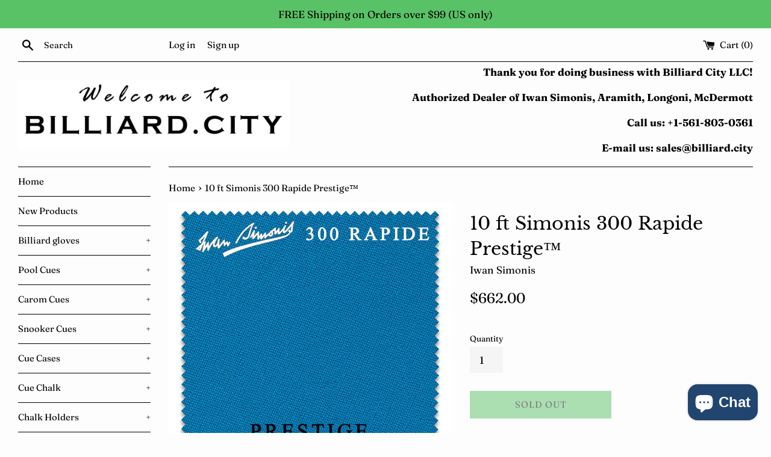

--- FILE ---
content_type: text/html; charset=utf-8
request_url: https://billiardint.com/products/10-ft-simonis-300-rapide-prestige%E2%84%A2
body_size: 58987
content:
<!doctype html>
<html class="supports-no-js" lang="en">
<head>
  <meta charset="utf-8">
  <meta http-equiv="X-UA-Compatible" content="IE=edge,chrome=1">
  <meta name="viewport" content="width=device-width,initial-scale=1">
  <meta name="theme-color" content="">
  <link rel="canonical" href="https://billiard.city/products/10-ft-simonis-300-rapide-prestige%e2%84%a2">

  

  <title>
  10 ft Simonis 300 Rapide Prestige™ &ndash; Billiard City
  </title>

  
    <meta name="description" content="Simonis 300 Rapide is approved by International Carom Federation for tournament play Sold in over 50 countries, SIMONIS cloth is truly the universal choice for cue sports. Having earned its reputation with professional players and amateurs alike, Simonis remains the choice for more tournaments worldwide than any other ">
  

  <!-- /snippets/social-meta-tags.liquid -->




<meta property="og:site_name" content="Billiard City">
<meta property="og:url" content="https://billiard.city/products/10-ft-simonis-300-rapide-prestige%e2%84%a2">
<meta property="og:title" content="10 ft Simonis 300 Rapide Prestige™">
<meta property="og:type" content="product">
<meta property="og:description" content="Simonis 300 Rapide is approved by International Carom Federation for tournament play Sold in over 50 countries, SIMONIS cloth is truly the universal choice for cue sports. Having earned its reputation with professional players and amateurs alike, Simonis remains the choice for more tournaments worldwide than any other ">

  <meta property="og:price:amount" content="662.00">
  <meta property="og:price:currency" content="USD">

<meta property="og:image" content="http://billiardint.com/cdn/shop/files/300_RAPIDE_Prestige_2_1200x1200.jpg?v=1717858212"><meta property="og:image" content="http://billiardint.com/cdn/shop/files/Simoniscloth_8c8940b9-7d20-4cf3-8ac5-901b13e1ece6_1200x1200.jpg?v=1712091833">
<meta property="og:image:secure_url" content="https://billiardint.com/cdn/shop/files/300_RAPIDE_Prestige_2_1200x1200.jpg?v=1717858212"><meta property="og:image:secure_url" content="https://billiardint.com/cdn/shop/files/Simoniscloth_8c8940b9-7d20-4cf3-8ac5-901b13e1ece6_1200x1200.jpg?v=1712091833">


<meta name="twitter:card" content="summary_large_image">
<meta name="twitter:title" content="10 ft Simonis 300 Rapide Prestige™">
<meta name="twitter:description" content="Simonis 300 Rapide is approved by International Carom Federation for tournament play Sold in over 50 countries, SIMONIS cloth is truly the universal choice for cue sports. Having earned its reputation with professional players and amateurs alike, Simonis remains the choice for more tournaments worldwide than any other ">


  <script>
    document.documentElement.className = document.documentElement.className.replace('supports-no-js', 'supports-js');

    var theme = {
      mapStrings: {
        addressError: "Error looking up that address",
        addressNoResults: "No results for that address",
        addressQueryLimit: "You have exceeded the Google API usage limit. Consider upgrading to a \u003ca href=\"https:\/\/developers.google.com\/maps\/premium\/usage-limits\"\u003ePremium Plan\u003c\/a\u003e.",
        authError: "There was a problem authenticating your Google Maps account."
      }
    }
  </script>

  <link href="//billiardint.com/cdn/shop/t/13/assets/theme.scss.css?v=14840408670771506881766777235" rel="stylesheet" type="text/css" media="all" />

  <script>window.performance && window.performance.mark && window.performance.mark('shopify.content_for_header.start');</script><meta name="google-site-verification" content="VSRBwl8Lu7mjLoXl0jqoc7tOnKSO5Bf52cPH_SMW58M">
<meta id="shopify-digital-wallet" name="shopify-digital-wallet" content="/24905154622/digital_wallets/dialog">
<meta name="shopify-checkout-api-token" content="ae8c21f26b24f3a3b194fa3b10ceb962">
<meta id="in-context-paypal-metadata" data-shop-id="24905154622" data-venmo-supported="false" data-environment="production" data-locale="en_US" data-paypal-v4="true" data-currency="USD">
<link rel="alternate" type="application/json+oembed" href="https://billiard.city/products/10-ft-simonis-300-rapide-prestige%e2%84%a2.oembed">
<script async="async" src="/checkouts/internal/preloads.js?locale=en-US"></script>
<link rel="preconnect" href="https://shop.app" crossorigin="anonymous">
<script async="async" src="https://shop.app/checkouts/internal/preloads.js?locale=en-US&shop_id=24905154622" crossorigin="anonymous"></script>
<script id="apple-pay-shop-capabilities" type="application/json">{"shopId":24905154622,"countryCode":"US","currencyCode":"USD","merchantCapabilities":["supports3DS"],"merchantId":"gid:\/\/shopify\/Shop\/24905154622","merchantName":"Billiard City","requiredBillingContactFields":["postalAddress","email"],"requiredShippingContactFields":["postalAddress","email"],"shippingType":"shipping","supportedNetworks":["visa","masterCard","amex","discover","elo","jcb"],"total":{"type":"pending","label":"Billiard City","amount":"1.00"},"shopifyPaymentsEnabled":true,"supportsSubscriptions":true}</script>
<script id="shopify-features" type="application/json">{"accessToken":"ae8c21f26b24f3a3b194fa3b10ceb962","betas":["rich-media-storefront-analytics"],"domain":"billiardint.com","predictiveSearch":true,"shopId":24905154622,"locale":"en"}</script>
<script>var Shopify = Shopify || {};
Shopify.shop = "billiardint.myshopify.com";
Shopify.locale = "en";
Shopify.currency = {"active":"USD","rate":"1.0"};
Shopify.country = "US";
Shopify.theme = {"name":"Shopify Test - Simple Theme","id":122670809222,"schema_name":"Simple","schema_version":"10.5.3","theme_store_id":578,"role":"main"};
Shopify.theme.handle = "null";
Shopify.theme.style = {"id":null,"handle":null};
Shopify.cdnHost = "billiardint.com/cdn";
Shopify.routes = Shopify.routes || {};
Shopify.routes.root = "/";</script>
<script type="module">!function(o){(o.Shopify=o.Shopify||{}).modules=!0}(window);</script>
<script>!function(o){function n(){var o=[];function n(){o.push(Array.prototype.slice.apply(arguments))}return n.q=o,n}var t=o.Shopify=o.Shopify||{};t.loadFeatures=n(),t.autoloadFeatures=n()}(window);</script>
<script>
  window.ShopifyPay = window.ShopifyPay || {};
  window.ShopifyPay.apiHost = "shop.app\/pay";
  window.ShopifyPay.redirectState = null;
</script>
<script id="shop-js-analytics" type="application/json">{"pageType":"product"}</script>
<script defer="defer" async type="module" src="//billiardint.com/cdn/shopifycloud/shop-js/modules/v2/client.init-shop-cart-sync_BApSsMSl.en.esm.js"></script>
<script defer="defer" async type="module" src="//billiardint.com/cdn/shopifycloud/shop-js/modules/v2/chunk.common_CBoos6YZ.esm.js"></script>
<script type="module">
  await import("//billiardint.com/cdn/shopifycloud/shop-js/modules/v2/client.init-shop-cart-sync_BApSsMSl.en.esm.js");
await import("//billiardint.com/cdn/shopifycloud/shop-js/modules/v2/chunk.common_CBoos6YZ.esm.js");

  window.Shopify.SignInWithShop?.initShopCartSync?.({"fedCMEnabled":true,"windoidEnabled":true});

</script>
<script defer="defer" async type="module" src="//billiardint.com/cdn/shopifycloud/shop-js/modules/v2/client.payment-terms_BHOWV7U_.en.esm.js"></script>
<script defer="defer" async type="module" src="//billiardint.com/cdn/shopifycloud/shop-js/modules/v2/chunk.common_CBoos6YZ.esm.js"></script>
<script defer="defer" async type="module" src="//billiardint.com/cdn/shopifycloud/shop-js/modules/v2/chunk.modal_Bu1hFZFC.esm.js"></script>
<script type="module">
  await import("//billiardint.com/cdn/shopifycloud/shop-js/modules/v2/client.payment-terms_BHOWV7U_.en.esm.js");
await import("//billiardint.com/cdn/shopifycloud/shop-js/modules/v2/chunk.common_CBoos6YZ.esm.js");
await import("//billiardint.com/cdn/shopifycloud/shop-js/modules/v2/chunk.modal_Bu1hFZFC.esm.js");

  
</script>
<script>
  window.Shopify = window.Shopify || {};
  if (!window.Shopify.featureAssets) window.Shopify.featureAssets = {};
  window.Shopify.featureAssets['shop-js'] = {"shop-cart-sync":["modules/v2/client.shop-cart-sync_DJczDl9f.en.esm.js","modules/v2/chunk.common_CBoos6YZ.esm.js"],"init-fed-cm":["modules/v2/client.init-fed-cm_BzwGC0Wi.en.esm.js","modules/v2/chunk.common_CBoos6YZ.esm.js"],"init-windoid":["modules/v2/client.init-windoid_BS26ThXS.en.esm.js","modules/v2/chunk.common_CBoos6YZ.esm.js"],"shop-cash-offers":["modules/v2/client.shop-cash-offers_DthCPNIO.en.esm.js","modules/v2/chunk.common_CBoos6YZ.esm.js","modules/v2/chunk.modal_Bu1hFZFC.esm.js"],"shop-button":["modules/v2/client.shop-button_D_JX508o.en.esm.js","modules/v2/chunk.common_CBoos6YZ.esm.js"],"init-shop-email-lookup-coordinator":["modules/v2/client.init-shop-email-lookup-coordinator_DFwWcvrS.en.esm.js","modules/v2/chunk.common_CBoos6YZ.esm.js"],"shop-toast-manager":["modules/v2/client.shop-toast-manager_tEhgP2F9.en.esm.js","modules/v2/chunk.common_CBoos6YZ.esm.js"],"shop-login-button":["modules/v2/client.shop-login-button_DwLgFT0K.en.esm.js","modules/v2/chunk.common_CBoos6YZ.esm.js","modules/v2/chunk.modal_Bu1hFZFC.esm.js"],"avatar":["modules/v2/client.avatar_BTnouDA3.en.esm.js"],"init-shop-cart-sync":["modules/v2/client.init-shop-cart-sync_BApSsMSl.en.esm.js","modules/v2/chunk.common_CBoos6YZ.esm.js"],"pay-button":["modules/v2/client.pay-button_BuNmcIr_.en.esm.js","modules/v2/chunk.common_CBoos6YZ.esm.js"],"init-shop-for-new-customer-accounts":["modules/v2/client.init-shop-for-new-customer-accounts_DrjXSI53.en.esm.js","modules/v2/client.shop-login-button_DwLgFT0K.en.esm.js","modules/v2/chunk.common_CBoos6YZ.esm.js","modules/v2/chunk.modal_Bu1hFZFC.esm.js"],"init-customer-accounts-sign-up":["modules/v2/client.init-customer-accounts-sign-up_TlVCiykN.en.esm.js","modules/v2/client.shop-login-button_DwLgFT0K.en.esm.js","modules/v2/chunk.common_CBoos6YZ.esm.js","modules/v2/chunk.modal_Bu1hFZFC.esm.js"],"shop-follow-button":["modules/v2/client.shop-follow-button_C5D3XtBb.en.esm.js","modules/v2/chunk.common_CBoos6YZ.esm.js","modules/v2/chunk.modal_Bu1hFZFC.esm.js"],"checkout-modal":["modules/v2/client.checkout-modal_8TC_1FUY.en.esm.js","modules/v2/chunk.common_CBoos6YZ.esm.js","modules/v2/chunk.modal_Bu1hFZFC.esm.js"],"init-customer-accounts":["modules/v2/client.init-customer-accounts_C0Oh2ljF.en.esm.js","modules/v2/client.shop-login-button_DwLgFT0K.en.esm.js","modules/v2/chunk.common_CBoos6YZ.esm.js","modules/v2/chunk.modal_Bu1hFZFC.esm.js"],"lead-capture":["modules/v2/client.lead-capture_Cq0gfm7I.en.esm.js","modules/v2/chunk.common_CBoos6YZ.esm.js","modules/v2/chunk.modal_Bu1hFZFC.esm.js"],"shop-login":["modules/v2/client.shop-login_BmtnoEUo.en.esm.js","modules/v2/chunk.common_CBoos6YZ.esm.js","modules/v2/chunk.modal_Bu1hFZFC.esm.js"],"payment-terms":["modules/v2/client.payment-terms_BHOWV7U_.en.esm.js","modules/v2/chunk.common_CBoos6YZ.esm.js","modules/v2/chunk.modal_Bu1hFZFC.esm.js"]};
</script>
<script id="__st">var __st={"a":24905154622,"offset":-18000,"reqid":"fd87093d-4d72-4932-a6ea-6bcc569f6d97-1768882720","pageurl":"billiardint.com\/products\/10-ft-simonis-300-rapide-prestige%E2%84%A2","u":"8aa3937e6d58","p":"product","rtyp":"product","rid":7189998108806};</script>
<script>window.ShopifyPaypalV4VisibilityTracking = true;</script>
<script id="captcha-bootstrap">!function(){'use strict';const t='contact',e='account',n='new_comment',o=[[t,t],['blogs',n],['comments',n],[t,'customer']],c=[[e,'customer_login'],[e,'guest_login'],[e,'recover_customer_password'],[e,'create_customer']],r=t=>t.map((([t,e])=>`form[action*='/${t}']:not([data-nocaptcha='true']) input[name='form_type'][value='${e}']`)).join(','),a=t=>()=>t?[...document.querySelectorAll(t)].map((t=>t.form)):[];function s(){const t=[...o],e=r(t);return a(e)}const i='password',u='form_key',d=['recaptcha-v3-token','g-recaptcha-response','h-captcha-response',i],f=()=>{try{return window.sessionStorage}catch{return}},m='__shopify_v',_=t=>t.elements[u];function p(t,e,n=!1){try{const o=window.sessionStorage,c=JSON.parse(o.getItem(e)),{data:r}=function(t){const{data:e,action:n}=t;return t[m]||n?{data:e,action:n}:{data:t,action:n}}(c);for(const[e,n]of Object.entries(r))t.elements[e]&&(t.elements[e].value=n);n&&o.removeItem(e)}catch(o){console.error('form repopulation failed',{error:o})}}const l='form_type',E='cptcha';function T(t){t.dataset[E]=!0}const w=window,h=w.document,L='Shopify',v='ce_forms',y='captcha';let A=!1;((t,e)=>{const n=(g='f06e6c50-85a8-45c8-87d0-21a2b65856fe',I='https://cdn.shopify.com/shopifycloud/storefront-forms-hcaptcha/ce_storefront_forms_captcha_hcaptcha.v1.5.2.iife.js',D={infoText:'Protected by hCaptcha',privacyText:'Privacy',termsText:'Terms'},(t,e,n)=>{const o=w[L][v],c=o.bindForm;if(c)return c(t,g,e,D).then(n);var r;o.q.push([[t,g,e,D],n]),r=I,A||(h.body.append(Object.assign(h.createElement('script'),{id:'captcha-provider',async:!0,src:r})),A=!0)});var g,I,D;w[L]=w[L]||{},w[L][v]=w[L][v]||{},w[L][v].q=[],w[L][y]=w[L][y]||{},w[L][y].protect=function(t,e){n(t,void 0,e),T(t)},Object.freeze(w[L][y]),function(t,e,n,w,h,L){const[v,y,A,g]=function(t,e,n){const i=e?o:[],u=t?c:[],d=[...i,...u],f=r(d),m=r(i),_=r(d.filter((([t,e])=>n.includes(e))));return[a(f),a(m),a(_),s()]}(w,h,L),I=t=>{const e=t.target;return e instanceof HTMLFormElement?e:e&&e.form},D=t=>v().includes(t);t.addEventListener('submit',(t=>{const e=I(t);if(!e)return;const n=D(e)&&!e.dataset.hcaptchaBound&&!e.dataset.recaptchaBound,o=_(e),c=g().includes(e)&&(!o||!o.value);(n||c)&&t.preventDefault(),c&&!n&&(function(t){try{if(!f())return;!function(t){const e=f();if(!e)return;const n=_(t);if(!n)return;const o=n.value;o&&e.removeItem(o)}(t);const e=Array.from(Array(32),(()=>Math.random().toString(36)[2])).join('');!function(t,e){_(t)||t.append(Object.assign(document.createElement('input'),{type:'hidden',name:u})),t.elements[u].value=e}(t,e),function(t,e){const n=f();if(!n)return;const o=[...t.querySelectorAll(`input[type='${i}']`)].map((({name:t})=>t)),c=[...d,...o],r={};for(const[a,s]of new FormData(t).entries())c.includes(a)||(r[a]=s);n.setItem(e,JSON.stringify({[m]:1,action:t.action,data:r}))}(t,e)}catch(e){console.error('failed to persist form',e)}}(e),e.submit())}));const S=(t,e)=>{t&&!t.dataset[E]&&(n(t,e.some((e=>e===t))),T(t))};for(const o of['focusin','change'])t.addEventListener(o,(t=>{const e=I(t);D(e)&&S(e,y())}));const B=e.get('form_key'),M=e.get(l),P=B&&M;t.addEventListener('DOMContentLoaded',(()=>{const t=y();if(P)for(const e of t)e.elements[l].value===M&&p(e,B);[...new Set([...A(),...v().filter((t=>'true'===t.dataset.shopifyCaptcha))])].forEach((e=>S(e,t)))}))}(h,new URLSearchParams(w.location.search),n,t,e,['guest_login'])})(!0,!0)}();</script>
<script integrity="sha256-4kQ18oKyAcykRKYeNunJcIwy7WH5gtpwJnB7kiuLZ1E=" data-source-attribution="shopify.loadfeatures" defer="defer" src="//billiardint.com/cdn/shopifycloud/storefront/assets/storefront/load_feature-a0a9edcb.js" crossorigin="anonymous"></script>
<script crossorigin="anonymous" defer="defer" src="//billiardint.com/cdn/shopifycloud/storefront/assets/shopify_pay/storefront-65b4c6d7.js?v=20250812"></script>
<script data-source-attribution="shopify.dynamic_checkout.dynamic.init">var Shopify=Shopify||{};Shopify.PaymentButton=Shopify.PaymentButton||{isStorefrontPortableWallets:!0,init:function(){window.Shopify.PaymentButton.init=function(){};var t=document.createElement("script");t.src="https://billiardint.com/cdn/shopifycloud/portable-wallets/latest/portable-wallets.en.js",t.type="module",document.head.appendChild(t)}};
</script>
<script data-source-attribution="shopify.dynamic_checkout.buyer_consent">
  function portableWalletsHideBuyerConsent(e){var t=document.getElementById("shopify-buyer-consent"),n=document.getElementById("shopify-subscription-policy-button");t&&n&&(t.classList.add("hidden"),t.setAttribute("aria-hidden","true"),n.removeEventListener("click",e))}function portableWalletsShowBuyerConsent(e){var t=document.getElementById("shopify-buyer-consent"),n=document.getElementById("shopify-subscription-policy-button");t&&n&&(t.classList.remove("hidden"),t.removeAttribute("aria-hidden"),n.addEventListener("click",e))}window.Shopify?.PaymentButton&&(window.Shopify.PaymentButton.hideBuyerConsent=portableWalletsHideBuyerConsent,window.Shopify.PaymentButton.showBuyerConsent=portableWalletsShowBuyerConsent);
</script>
<script>
  function portableWalletsCleanup(e){e&&e.src&&console.error("Failed to load portable wallets script "+e.src);var t=document.querySelectorAll("shopify-accelerated-checkout .shopify-payment-button__skeleton, shopify-accelerated-checkout-cart .wallet-cart-button__skeleton"),e=document.getElementById("shopify-buyer-consent");for(let e=0;e<t.length;e++)t[e].remove();e&&e.remove()}function portableWalletsNotLoadedAsModule(e){e instanceof ErrorEvent&&"string"==typeof e.message&&e.message.includes("import.meta")&&"string"==typeof e.filename&&e.filename.includes("portable-wallets")&&(window.removeEventListener("error",portableWalletsNotLoadedAsModule),window.Shopify.PaymentButton.failedToLoad=e,"loading"===document.readyState?document.addEventListener("DOMContentLoaded",window.Shopify.PaymentButton.init):window.Shopify.PaymentButton.init())}window.addEventListener("error",portableWalletsNotLoadedAsModule);
</script>

<script type="module" src="https://billiardint.com/cdn/shopifycloud/portable-wallets/latest/portable-wallets.en.js" onError="portableWalletsCleanup(this)" crossorigin="anonymous"></script>
<script nomodule>
  document.addEventListener("DOMContentLoaded", portableWalletsCleanup);
</script>

<link id="shopify-accelerated-checkout-styles" rel="stylesheet" media="screen" href="https://billiardint.com/cdn/shopifycloud/portable-wallets/latest/accelerated-checkout-backwards-compat.css" crossorigin="anonymous">
<style id="shopify-accelerated-checkout-cart">
        #shopify-buyer-consent {
  margin-top: 1em;
  display: inline-block;
  width: 100%;
}

#shopify-buyer-consent.hidden {
  display: none;
}

#shopify-subscription-policy-button {
  background: none;
  border: none;
  padding: 0;
  text-decoration: underline;
  font-size: inherit;
  cursor: pointer;
}

#shopify-subscription-policy-button::before {
  box-shadow: none;
}

      </style>

<script>window.performance && window.performance.mark && window.performance.mark('shopify.content_for_header.end');</script>

  <script src="//billiardint.com/cdn/shop/t/13/assets/jquery-1.11.0.min.js?v=32460426840832490021690385574" type="text/javascript"></script>
  <script src="//billiardint.com/cdn/shop/t/13/assets/modernizr.min.js?v=44044439420609591321690385574" type="text/javascript"></script>

  <script src="//billiardint.com/cdn/shop/t/13/assets/lazysizes.min.js?v=155223123402716617051690385574" async="async"></script>

  

	<!-- SOLD STOCK PRODUCT APP START -->
	
		





























<style>
  .sold_mainbox{margin-bottom: 1rem;}
  .sold_pro{color: #000000;font-size: 17px;}
  .pro-inventory{color: #000000;font-size: 17px;}
  .sold_mainbox .emoticon{vertical-align: top;}
  .sold_mainbox .hide{display:none;}
  .sold_mainbox .inline{display:inline !important;}
  .sold_mainbox b{font-weight:bold;}
  .sold_mainbox span.separator {margin: 0 0.5rem;}
  label.sold.sold_pro, .sold_mainbox .pro-inventory {display: block;margin-bottom:5px;}
  
  

  .sold_sale_popup{position:fixed;width:336px;z-index:99999999;-webkit-box-shadow:1px 0 10px rgba(0,0,0,.4);-moz-box-shadow:1px 0 10px rgba(0,0,0,.4);box-shadow:1px 0 10px rgba(0,0,0,.4);-webkit-transition:all 1s ease;-moz-transition:all 1s ease;-ms-transition:all 1s ease;-o-transition:all 1s ease;display:flex;align-items:center;background:#fff;-webkit-opacity:0;-moz-opacity:0;opacity:0;pointer-events: none;}
  .sold_sale_popup.sold_sale_popup_tl,.sold_sale_popup.sold_sale_popup_tr{top:20px;bottom:unset;-webkit-transform:translateY(-130%);-moz-transform:translateY(-130%);-ms-transform:translateY(-130%);-o-transform:translateY(-130%);transform:translateY(-130%)}
  .sold_sale_popup.sold_sale_popup_tl{left:20px;right:unset}
  .sold_sale_popup.sold_sale_popup_tr{right:20px;left:unset}
  .sold_sale_popup.sold_sale_popup_bl,.sold_sale_popup.sold_sale_popup_br{top:unset;bottom:20px;-webkit-transform:translateY(100%);-moz-transform:translateY(100%);-ms-transform:translateY(100%);-o-transform:translateY(100%);transform:translateY(100%)}
  .sold_sale_popup.sold_sale_popup_bl{left:20px;right:unset}
  .sold_sale_popup.sold_sale_popup_br{right:20px;left:unset}
  .sold_sale_popup.sold_sale_show{opacity:1;transform:translatey(0);pointer-events: auto;}
  .sold_sale_popup .sold_sale_product_image{position:relative;float:left;width:76px!important;height:100%;padding:5px;border:0;line-height:0;margin:0;min-height:auto;align-items:center;justify-content:center;display:flex;display:-webkit-flex}
  .sold_sale_popup .sold_sale_product_image img{height:100%;max-height:76px;max-width:100%}.sold_sale_popup .sold_sale_info{padding:6px 25px 6px 5px;width:calc(100% - 80px);flex-wrap:wrap;display:flex;display:-webkit-flex}
  .sold_sale_popup .sold_sale_info .close-noti{position:absolute;width:15px;height:15px;top:8px;right:8px;cursor:pointer}.sold_sale_popup .sold_sale_info .close-noti svg{width:15px;height:15px;vertical-align:top}
  .sold_sale_popup .sold_sale_info .noti-title{float:right;width:100%;margin:0 0 6px;line-height:1}
  .sold_sale_popup .sold_sale_info .noti-title span{font-size:13px;line-height:normal;overflow:hidden;text-overflow:ellipsis;-webkit-box-orient:vertical;display:-webkit-box;-webkit-line-clamp:2;color:#55586c}
  .sold_sale_popup .sold_sale_info .noti-body{margin:0 0 10px;float:right;width:100%;line-height:1}.sold_sale_popup .sold_sale_info .noti-body a{text-decoration:none;font-size:16px;line-height:normal;display:block;font-weight:700;text-overflow:ellipsis;overflow:hidden;white-space:nowrap;color:#55586c}
  .sold_sale_popup .sold_sale_info .noti-time{color:#55586c;font-size:12px;line-height:1;width:100%}
  
  @media only screen and (max-width: 480px) {
    .sold_sale_popup {width: 320px;}
  }
  
  @media only screen and (max-width: 359px) {
    .sold_sale_popup {width: 290px;margin: 0 -5px;}
  }
</style>

<div class="sold_sale_popup">
    <div class="sold_sale_product_image"> 
        <img src="https://app.soldstock.io/soldstockapp/admin/assets/image/NoImage.png" alt = "Sales Popup" >
    </div>
    <div class="sold_sale_info">
        <div class="close-noti" id="salsepop_close">
            <svg viewBox="0 0 20 20">
                <path xmlns="http://www.w3.org/2000/svg" d="M11.414 10l6.293-6.293a.999.999 0 1 0-1.414-1.414L10 8.586 3.707 2.293a.999.999 0 1 0-1.414 1.414L8.586 10l-6.293 6.293a.999.999 0 1 0 1.414 1.414L10 11.414l6.293 6.293a.997.997 0 0 0 1.414 0 .999.999 0 0 0 0-1.414L11.414 10z" fill="#82869e"/>
            </svg>
        </div>
        <div class="noti-body">
            <a href="javascript:void(0)">Dummy products title</a>
        </div>
        <div class="noti-title">
            <span>Surat, Gujarat</span>
        </div> 
        <div class="noti-time"> 6 hours ago </div>
    </div>
</div>

<script type="text/javascript">
  
  var variantStock = {};
  
    variantStock['41100300222598'] = {};
    
    variantStock['41100300222598']['sold'] = parseInt('');
  
         
  window.spSoldStockSetting = {
    setting: {
      soldStock: {
        display: parseBool('false'),
        type: 'variant',
        icon: 'emoticon emoticon-fire',
        text: 'Sold',
                size: parseInt('17'),
                color: '#000000'
      },
      inStock: {
        display: parseBool('false'),
        text: 'In stock',
        inline: parseBool('false'),
        limit: {
          check: parseBool('false'),
          number: parseInt('0')
        },
                size: parseInt('17'),
                color: '#000000'
      }
    },
    productID: parseInt('7189998108806'),
    assignProductType: 'custom',
    productSoldCount: parseInt(''),
    productInStock: parseInt('0'),
    firstVariantID: parseInt('41100300222598'),
    variantStock: variantStock,
    currentTemplate: 'product',
    soldapp_w_position: parseInt('1') 
  };
                     
    window.spSalePopupSetting = JSON.parse('{"time":3,"delay":10,"perPage":10,"repeat":false,"sales":"order","display":"desktop","heading":"Purchased a","color":"#55586c","position":"bottom-left"}');
                     
    function parseBool(str){return (str === 'true') ? true : false;}
</script>
	
	<!-- SOLD STOCK PRODUCT APP END -->
<script type="text/javascript">var af_shop_id = 748; var af_is_allowed = 1; var af_copy_data_to_customer_note = 0; var af_has_redirect_to_page = 0; var af_redirect_to_page = ""; var ar_base_uri = "https://storage.googleapis.com/singleton-software-bucket/advancedregistration/prod/main.js";</script><style>
    #AFRegistrationFormPreload {
        background: url(//billiardint.com/cdn/s/global/lightbox/v204/loading.gif) center no-repeat;
        background-size: 30px;
        text-indent: -9999999px;
        display: block;
        width: 100%;
        height: 200px;
    }
</style>
<script type="text/javascript">
    var af_is_home_page = false;
    
</script>
<script type="text/javascript">
    var intervalId = null;
    var varCounter = 0;
    var containScriptTagFirstControll = false;
    var containScriptTagSecondControll = false;
    window.onload = function() {
        scripts = document.getElementsByTagName("script");
        for (var i = 0; i < scripts.length; i++) {
            if (scripts[i].src.includes(ar_base_uri)) {
                containScriptTagFirstControll = true;
            }
        }
        if (!containScriptTagFirstControll) {
            intervalId = setInterval(function() {
                if (varCounter < 5) {
                    varCounter++;
                    scripts = document.getElementsByTagName("script");
                    for (var i = 0; i < scripts.length; i++) {
                        if (scripts[i].src.includes(ar_base_uri)) {
                            containScriptTagSecondControll = true;
                        }
                    }
                } else {
                    if (!containScriptTagSecondControll) {
                        document.getElementById("AFRegistrationFormPreload").style.display = "none";
                        document.getElementById("AFOriginalRegistrationWrapper").style.display = "block";
                    }
                    clearInterval(intervalId);
                }
            }, 150);
        }
    }
</script>
<script type="text/javascript">var verifyCustmersScripttags = [{"scripttags":"https:\/\/storage.googleapis.com\/singleton-software-bucket\/verifycustomers\/prod\/main.js","scripttags_pro":"https:\/\/storage.googleapis.com\/singleton-software-bucket\/verifycustomers\/prod\/main_pro.js"},{"scripttags":"https:\/\/storage.googleapis.com\/singleton-software-bucket\/verifycustomers\/prod\/main_v2.js","scripttags_pro":"https:\/\/storage.googleapis.com\/singleton-software-bucket\/verifycustomers\/prod\/main_v2_pro.js"}];</script><script type="text/javascript">
	var customerApproved = false;
  	var customerAccountEnabled = false;
</script>

	<script type="text/javascript">
		var customerAccountEnabled = true;
	</script>
	
	
	
	
    
	
		
	
	
		
			<div id="verifyCustomersStyles">
                <style>
                    .hidePrice{display:none !important}
                </style>
			</div>
        
	

<script type="text/javascript">var showMessageBoxInsteadOfPrices = '1';var messageForVisitors = 'Approved {LOGIN} customers can see price and add to cart button';var loginLinkText = 'logged-in';var registrationLinkText = 'registered';var backgroundColorOfMassageBox = '#ffffff';var textColorOfMassageBox = '#000000';var fontSize = '13';var showBorderOnMessageBox = '0';var showBorderRadiusOnMessageBox = '1';var inheritFonts = '0';var borderWidth = '1';var borderColorOfMassageBox = '#000000';var returnToPreviousPage = '0';var canApproveBasedOnTags = '0';var hasShowHideProducts = '0';var showHideProductsType = '1';var smallCartpath = 'a[href*="/cart"]';var addToCartButtonPath = 'form[action*="/cart/add"] button, form button[name="add"], form[action*="/cart/add"] input[type="submit"],.shopify-payment-button';var customDisabledPaths = '.product-form,.sold-out-text,.sold-out-line';var sendMailToAdminAfterRegistration = '1';var adminEmails = 'sales@billiard.city';var sendMailToCustomerAfterApprove = '1';var redirectToPage = '';var displayType = '2';</script><div id="verifyCustomersConfigStyles"><style>a[href*="/cart"]{display:none !important}form[action*="/cart/add"] button, form button[name="add"], form[action*="/cart/add"] input[type="submit"],.shopify-payment-button{display:none !important}.product-form,.sold-out-text,.sold-out-line{display:none !important}</style></div>

<script type="text/javascript">
  	var intervalId = null;
  	var varCounter = 0;
  	var containScriptTagFirstControll = false;
  	var containScriptTagSecondControll = false;
  	window.onload = function() {
    	vcAllScripts = document.getElementsByTagName("script");
    	for (var i = 0; i < vcAllScripts.length; i++) {
      		for (var j = 0; j < verifyCustmersScripttags.length; j++) {
              	if (vcAllScripts[i].src.includes(verifyCustmersScripttags[j].scripttags) || vcAllScripts[i].src.includes(verifyCustmersScripttags[j].scripttags_pro)) {
					containScriptTagFirstControll = true;
				}
			}
    	}
    	if (!containScriptTagFirstControll) {
      		intervalId = setInterval(function() {
        		if (varCounter < 5) {
          			varCounter++;
          			vcAllScripts = document.getElementsByTagName("script");
          			for (var i = 0; i < vcAllScripts.length; i++) {
            			for (var j = 0; j < verifyCustmersScripttags.length; j++) {
                            if (vcAllScripts[i].src.includes(verifyCustmersScripttags[j].scripttags) || vcAllScripts[i].src.includes(verifyCustmersScripttags[j].scripttags_pro)) {
                                containScriptTagSecondControll = true;
                            }
                        }
          			}
        		} else {
          			if (!containScriptTagSecondControll) {
            			verifyCustomersStyles = document.getElementById("verifyCustomersStyles");
                        verifyCustomersStyles.parentNode.removeChild(verifyCustomersStyles);
                        verifyCustomersConfigStyles = document.getElementById("verifyCustomersConfigStyles");
                        verifyCustomersConfigStyles.parentNode.removeChild(verifyCustomersConfigStyles);
          			}
          			clearInterval(intervalId);
        		}
      		}, 100);
    	}
  	}
</script>
<!-- BEGIN app block: shopify://apps/sami-wholesale/blocks/app-embed-block/799b9db0-2c2b-4b20-8675-98acd123fbb2 --><style>.samita-ws-loading [samitaWS-cart-item-key],.samita-ws-loading [samitaWS-product-id],.samita-ws-loading [samitaWS-variant-id],.samita-ws-loading [samitaWS-cart-total-price],.samita-ws-loading [samitaWS-cart-total-discount],.samita-ws-loading [data-cart-item-regular-price],.samita-ws-loading [samitaWS-ajax-cart-subtotal],.samita-ws-loading [data-cart-subtotal],.samita-ws-loading [samitaws-product-price]{visibility:hidden;opacity:0}[samitaws-product-main-price="true"] [samitaws-product-price]{visibility:hidden;opacity:0}.samitaWS-original-checkout-button,.samitaWS-original-atc-button{visibility:hidden;opacity:0;display:none!important}.samita-ws-loading .shopify-payment-button .shopify-payment-button__button--unbranded{visibility:hidden;opacity:0;display:none!important}</style><script type="text/javascript">
    document.getElementsByTagName('html')[0].classList.add('samita-ws-loading', 'samita-ws-enable');
    window.addEventListener("samitaWSRenderWholesaleCompleted", function(e){
        document.getElementsByTagName('html')[0].classList.remove('samita-ws-loading');
    });
    var samitaWSRgFormRecaptchaInit = function(){};
    var samitaWholesaleRecaptchaInit = function(){};
    
    window.Samita = window.Samita || {};
    window.Samita.Wholesale = window.Samita.Wholesale || {};Samita.Wholesale.shop = {"configuration":{"money_format":"<span class=hidePrice>${{amount}}</span>"},"pricing":{"plan":"GOLD","features":{"wholesale_pricing_number":-1,"wholesale_pricing_apply_customer_tag":true,"wholesale_pricing_apply_product_tag":true,"wholesale_pricing_apply_selected_product":-1,"wholesale_pricing_apply_selected_collection":true,"wholesale_pricing_apply_variants":true,"wholesale_pricing_exclude_customer":true,"wholesale_pricing_exclude_product":true,"wholesale_pricing_selected_market":true,"wholesale_pricing_discount_group":true,"wholesale_pricing_schedule":true,"wholesale_pricing_export":true,"wholesale_pricing_import":true,"isMultiLanguage":true,"volume_pricing_number":-1,"volume_pricing_apply_customer_tag":true,"volume_pricing_apply_product_tag":true,"volume_pricing_apply_selected_product":-1,"volume_pricing_apply_selected_collection":true,"volume_pricing_apply_variants":true,"volume_pricing_exclude_customer":true,"volume_pricing_exclude_product":true,"volume_pricing_selected_market":true,"volume_pricing_discount_type":true,"volume_pricing_customize":true,"volume_pricing_translation":true,"volume_pricing_schedule":true,"volume_pricing_export":true,"volume_pricing_import":true,"volume_pricing_change_template":true,"registration_form_number":-1,"registration_form_recaptcha":true,"registration_form_integration_shopify":true,"registration_form_condition_logic":true,"registration_form_custom_css":true,"registration_form_publish":true,"registration_form_template":true,"registration_form_field":true,"registration_form_auto_tag":true,"registration_form_multi_language":true,"quick_order_number":-1,"quick_order_new_ui":true,"quick_order_apply_collection":true,"order_limit_number":-1,"order_limit_apply_customer_tag":true,"order_limit_apply_product_tag":true,"order_limit_apply_selected_product":-1,"order_limit_apply_selected_collection":true,"order_limit_exclude_customer":true,"order_limit_exclude_product":true,"order_limit_selected_market":true,"order_limit_apply_type":true,"order_limit_scope":true,"order_limit_customize":true,"order_limit_translation":true,"shipping_rate_number":-1,"shipping_rate_apply_customer_tag":true,"shipping_rate_apply_product_tag":true,"shipping_rate_apply_selected_product":-1,"shipping_rate_apply_selected_collection":true,"shipping_rate_exclude_customer":true,"shipping_rate_exclude_product":true,"shipping_rate_selected_market":true,"shipping_rate_limit_cart_total":true,"shipping_rate_limit_per_customer":true,"shipping_rate_scope":true,"shipping_rate_scope_option":-1,"extra_fee_number":-1,"extra_fee_apply_customer_tag":true,"extra_fee_apply_product_tag":true,"extra_fee_apply_selected_product":-1,"extra_fee_apply_selected_collection":true,"extra_fee_exclude_customer":true,"extra_fee_exclude_product":true,"extra_fee_selected_market":true,"extra_fee_apply_type":true,"extra_fee_scope":true,"extra_fee_scope_option":-1,"extra_fee_free_ship":true,"extra_fee_customize":true,"extra_fee_translation":true,"payment_term_number":-1,"payment_term_apply_customer_tag":true,"payment_term_apply_selected_customer":true,"payment_term_apply_selected_product":-1,"payment_term_apply_selected_collection":true,"payment_term_apply_product_tag":true,"payment_term_exclude_customer":true,"payment_term_exclude_product":true,"payment_term_selected_market":true,"payment_term_due_later":true,"payment_term_order_condition":true,"payment_term_customize":true,"payment_term_notification":true,"payment_term_pdf":true,"payment_term_customer_account":true,"payment_term_email_invoice":true,"payment_term_export_invoice":true,"tax_exempt_number":-1,"tax_exempt_apply_customer_tag":true,"tax_exempt_exclude_customer":true,"tax_exempt_eu_on_cart":true,"tax_exempt_uk_on_cart":true,"tax_exempt_abn_on_cart":true,"tax_exempt_us_on_cart":true,"tax_exempt_india_on_cart":true,"tax_exempt_add_discount_to_exclude":true,"tax_exempt_required":true,"tax_exempt_auto_exempt":true,"tax_exempt_auto_redirect_checkout":true,"tax_exempt_eu_countries":true,"tax_display_number":-1,"tax_display_apply_customer_tag":true,"tax_display_exclude_customer":true,"tax_display_apply_selected_product":-1,"tax_display_apply_selected_collection":true,"tax_display_apply_product_tag":true,"tax_display_exclude_product":true,"tax_display_on_product":true,"tax_display_on_cart":true,"tax_display_on_page":true,"tax_display_location_detection":true,"tax_display_integration_shopify":true,"tax_display_price_include_tax":true,"tax_display_synchronize":true,"tax_display_override":true,"integrate_shopify_pos":true,"quick_buy_collection_number":1,"quick_buy_collection_apply_customer_tag":true,"quick_buy_collection_apply_product_tag":true,"quick_buy_collection_apply_selected_product":true,"quick_buy_collection_apply_selected_collection":true,"quick_buy_collection_exclude_customer":true,"quick_buy_collection_exclude_product":true,"quick_buy_collection_customize":true,"quick_buy_collection_page_targeting":true,"quick_buy_collection_show_columns":true,"quick_buy_variant_number":1,"quick_buy_variant_apply_customer_tag":true,"quick_buy_variant_apply_product_tag":true,"quick_buy_variant_apply_selected_product":true,"quick_buy_variant_apply_selected_collection":true,"quick_buy_variant_exclude_customer":true,"quick_buy_variant_exclude_product":true,"quick_buy_variant_customize":true,"quick_buy_variant_show_columns":true,"stock_level_number":-1,"stock_level_customize":true,"stock_level_multi_language":true,"stock_level_show_units_of_stock":true,"draft_order_action":true}},"settings":{"cart_drawer":{"template":"default","design":{"bg_footer":"#f5f5f5","txt_footer":"#000000","bg_footer_button":"#000000","txt_footer_button":"#FFFFFF","bg_footer_hover_button":"#000000","txt_footer_hover_button":"#FFFFFF","bg_header_color":"#DDDDDD","txt_header_color":"#000000","divider_header_color":"#fcfcfc","divider_header_color_active":"#FFFFFF","txt_header_color_active":"#000000","bg_header_color_active":"#ffffff","close_icon_color":"#1e1e1e","bg_content_color":"#FFFFFF","txt_content_color":"#000000","txt_price_color":"#000000","icon_content_color":"#1e1e1e","divider_delete_content_color":"#d9d9d9"},"enable":true,"cart_form":{"enable":false,"elements":[{"id":"note","type":"note","hidden":false,"label":"Notes to seller (optional)","placeholder":"Add packing instructions, delivery notes, etc.","description":null,"limitCharacters":false,"characters":100,"hideLabel":false,"required":false},{"id":"paymentMethods","type":"paymentMethods","label":"Payment methods","creditCard":"Pay with Credit Card","netTerms":"Pay with Net Terms","hidden":false,"required":true,"hideLabel":false}],"customer_configs":{"apply_customer":{"type":"customer-tags","tags":["wholesale"]}}},"customer_configs":{"apply_customer":{"type":"customer-tags","tags":["wholesale"]}},"when_after_add_to_cart_clicked":["show_cart_drawer"],"box_discount":{"enable":false}},"cart_page":{"box_discount":{"enable":false}},"encryption_registration_form_id":true,"general":{"cart_page":{"enable_additional_coupon_code":false,"discount_combination":false},"multiple_volume_pricing":"newest","multiple_wholesale_pricing":"newest","quick_order_page":{"minimum_search_key":3},"reCaptcha":{"recaptchaType":"v2","siteKey":false,"languageCode":"en"},"show_crossout_price":false,"show_compare_crossout_price":false},"extra_fee":{"enable":false,"design":{"bg_tbHeader":"#ffffff","bg_tbRow":"#ffffff","text_tbHeader":"#121212","text_tbRow":"#121212","border_color":"#ebebeb","border_style":"solid","txt_headerFontsize":16,"txt_rowFontsize":14},"show_on":{"pages":["product","cart","drawer"]}},"payment_term":{"enable":false},"shipping_rate":{"enable":false,"apply":"lowest"},"order_limit":{"enable":false,"design":{"bg_ppHeader":"#ffb400","text_ppHeader":"#121212bf","bg_ppContent":"#ffffffbf","text_ppContent":"#121212bf"}},"tax_exempt":{"enable":false,"design":{"txt_errorColor":"#FF0000","text_successColor":"#00FF00","text_tbTitle":"#000","text_tbSubtitle":"#000"}},"tax_display":{"enable":false},"taxes":[],"stock_level":{"enable":false},"translations":{"default":{"volume_table":{"qty":"Qty","amount":"Amount","amount_range":"Amount Range","price":"Price","discount":"Discount","buy_qty":"Buy {{qty}}","buy_amount":"Buy {{amount}}","discount_percent":"{{percent}} Off"},"box_discount":{"label":"Discount","discount_code":"Discount code","apply_discount":"Apply discount","enter_a_valid_discount_code":"Enter a valid discount code","discount_code_is_not_valid_for_the_items_in_your_cart":"Discount code is not valid for the items in your cart","accepted_discounts_calculated_at_checkout":"Accepted! Discounts calculated at checkout"},"quick_order_table":{"product":"Product","stock":"Stock","name":"Name","image":"Image","price":"Price","compare_at_price":"Compare At Price","product_sku":"Product SKU","vendor":"Vendor","type":"Type","quantity":"Quantity","action":"Action","count_products":"{{count_products}} products","show_count_variants":"Show {{count_variants}} Variants","hide_count_variants":"Hide {{count_variants}} Variants","add_to_cart":"Add To Cart","no_data":"No Data","search_products":"Search Products","search":"Search","your_cart":"Your Cart({{cart_total_items}})","all_products":"All Products","collection_by":"Collection by:","added":"Added!","added_to_cart_success":"Added to Cart Success !","view_cart_and_checkout":"View Cart & Checkout","out_of_stock":"Out of stock","please_select_quantity":"Please Select Quantity","error":"Error!","you_can_only_add_quantity_of_this_to_your_cart":"You can only add {{max_quantity}} of this item to your cart.","volume_pricing":"Volume pricing","load_more":"Load more","quantity_in_cart":"Quantity ({{quantity_in_cart}} in cart)","sub_total":"Subtotal","update_cart":"Update cart","your_cart_no_item":"Your cart","check_out":"Check out","cart_total":"Cart total","choose_variant":"Choose variant","hide_variant":"Hide variant","items_selected":"{{items_selected}} item(s) selected","cart_updated_success":"Cart updated successfully!","new_to_old":"Date, New to old","old_to_new":"Date, Old to new","alphabet_az":"Alphabetically A-Z","alphabet_za":"Alphabetically Z-A","quick_order_description":"Speed up the buying process with an easy-to-use quick order form","in_stock":"In stock","item_in_stock":"{{stock}} in stock"},"account_table":{"details":"Details","noValue":"No value","tags":"Tags","notes":"Notes","addresses":"Addresses"},"cart_drawer":{"my_account":"My Account","my_cart":"My Cart","logout":"Logout","my_wholesale_cart":"My Wholesale Cart","add_product_by_sku":"Add product by SKU","options":"Options","you_have_no_items_in_your_order":"You have no items in your order!","sub_total":"Sub-total","total_line":"{{total_line}} line","total_items":"{{total_items}} items","proceed_to_checkout":"Proceed to Checkout","tax_and_shipping_costs_calculated_during_checkout":"Tax and shipping costs calculated during checkout","recent_order":"Recent order","clear_order":"Clear order","shopping_lists":"Shopping list","view":"View","view_all":"View all","order":"Order#","date":"Date","amount":"Amount","status":"Status","actions":"Actions","email_address":"Email address","name":"Name","company":"Company","country":"Country","address_book":"Address book","default_shipping_address":"Default shipping address","browse_our_website_to_begin_adding_products_or_use_the_quick_add_box_above":"Browse our website to begin adding products or use the quick add box above.","none_data":"None Data","not_logged_in":"Not logged in!","please_login_to_view_information":"Please {{login|log in}} to view information.","my_details":"My Details","order_history":"Orders History","orders":"Orders","style":"Style:","sku":"SKU:","unfulfilled":"Unfulfilled","fulfilled":"Fulfilled","add_to_cart":"Add To Cart","no_results_found_for_search_value":"No results found for \"{{searchValue}}\"","check_the_spelling_or_use_a_different_word_or_phrase":"Check the spelling or use a different word or phrase.","products":"Products","order_date":"Order date","shipping_method":"Shipping method","total":"Total","add_to_cart_again":"Add To Cart Again","add_items_to_cart":"Add items to cart","create_new_cart":"Create new cart","download_order_invoice":"Download order invoice","shipping__title":"Shipping ({{shipping_title}})","subtotal":"Subtotal","tax_vat_amount":"Tax VAT({{percent_amount}})","product_add_to_cart_successful":"Product add to cart successful","please_try_again":"Please try again","error":"Error!","added_to_cart":"Added To Cart!","view_cart_and_checkout":"View Cart & Checkout","items_are_no_longer_available":"Items are no longer available.","login":"Login","upload_file":"Upload file","order_lines":"Order lines","add_and_edit_address":"Add and edit address","address_first_name":"First name","address_last_name":"Last name","address_email":"Email","address_phone":"Phone","address_address1":"Address","address_address2":"Apartment, suite, etc.","address_city":"City","address_country":"Country","address_add_address":"Add address","address_update_address":"Update address","address_default_shipping":"Set as default shipping address","address_default_billing":"Set as default billing address","address_saved_successfully":"Address saved successfully!","address_save_error":"Error saving address. Please try again.","address_deleted_successfully":"Address deleted successfully!","address_delete_error":"Error deleting address. Please try again.","address_cancel":"Cancel","address_postal_code":"Postal code","address_zip":"Zip","start_building_an_order_by_browsing_using_the_search_above_or_a_shortcut_below":"Start building an order by browsing using the search above or a shortcut below.","upload_a_file":"Upload a file","scan_barcode":"Scan barcode","barcode_not_found":"Barcode not found","no_barcode_found_in_image":"No barcode found in image","failed_to_load_the_image":"Failed to load the image","start_by_uploading_a_csv_file":"Start by uploading a CSV file","user_your_mobile_decvice_to_add_products_by_barcode":"User your mobile decvice to add products by barcode","upload_csv_file":"Upload CSV file","upload_csv_file_description":"Save time by uploading your cart via a CSV file. Simply create and save the CSV, ensuring it has column titles that match below, and click the 'Upload CSV File' button","upload_table_sku":"SKU","upload_table_quantity":"Quantity","upload_table_barcode":"Barcode","upload_csv_file_footer_title":"Paste CSV contents: copy first two columns from your sheet and paste below","paste_and_upload":"Paste and upload","please_select_a_valid_csv_file":"Please select a valid CSV file","please_select_a_valid_csv_file_description":"We couldn’t import your file. Please check that it’s in the correct format (see example below) and that the specified barcodes exist in this store.","missing_product":"Product not found","stressedImport_info_total":"{{total}} items have been added, except for the following:"},"order_limit":{"you_must_select_at_least_minimum_quantity_products":"You must select at least {{minimum_quantity}} products","you_can_only_purchase_a_minimum_of_minimum_amount":"You can only purchase a minimum of {{minimum_amount}}.","you_must_select_at_least_minimum_weight_weight_unit":"You must select at least {{minimum_weight}} {{weight_unit}}.","you_must_select_a_maximum_of_quantity_products":"You can select a maximum of {{maximum_quantity}} products","you_can_only_purchase_a_maximum_of_maximum_amount":"You are only allowed to purchase a maximum of {{maximum_amount}}.","you_must_select_at_maximum_of_maximum_weight_weight_unit":"You can only select a maximum of {{maximum_weight}} {{weight_unit}}.","cannot_place_order_conditions_not_met":"Cannot place order , conditions not met","you_must_add_a_valid_number_of_product_value_which_is_no_more_than":"You must add a valid number of product value which is no more than","you_must_add_a_valid_number_of_product_value_which_is_no_less_than":"You must add a valid number of product value which is no less than","your_order_amount_must_be_greater_than_or_equal_to":"Your order amount must be greater than (or equal to)","your_order_amount_must_be_less_than_or_equal_to":"Your order amount must be less than (or equal to)","products":"product(s)"},"extra_fee":{"quantity":"Qty","amount_range":"Amount Range","weight_range_kilogram":"Weight Range (Kg)","fee":"Fee","free_ship":"Free Ship","yes":"Yes","no":"No"},"payment_term":{"pay_later_button":"Pay later","pay_later_success_heading":"Pay Later request was successful!","pay_later_success_message":"Your request to use our Pay Later option has been successfully received and is under consideration","pay_later_error_heading":"Pay Later could not be processed","pay_later_error_message":"Couldn't process your payment plan at this time"},"draft_orders":{"page_title":"Draft order","number_items":"{{number}} items","name":"Draft order {{name}}","status_open":"Open","status_completed":"Completed","status_invoice_sent":"Invoice sent","download_invoice":"Download invoice PDF","invoice_name":"Invoice {{name}}","next_button":"Next","previous_button":"Previous","page_empty":"No draft order found","page_empty_description":"Go to the store to use our Pay Later option","contact_information":"Contact information","payment_term":"Payment term","payment_term_name":"Payment term => {{name}}","payment_term_date":"Due on => {{date}}","payment_term_empty":"No payment term","shipping_address":"Shipping address","shipping_address_empty":"No shipping address","billing_address":"Billing address","billing_address_empty":"No billing address","subtotal_price":"Subtotal","shipping_price":"Shipping","taxes_price":"Taxes","total_price":"Tottal"},"quick_buy_collection":{"view_cart_and_checkout":"View cart and checkout","added_to_cart_successfully":"Added to cart successfully","adding":"Adding...","add_to_cart":"Add To Cart","sold_out":"Sold out","in_stock":"In stock","out_of_stock":"Out of stock","quantity_pricing_rule":"Quantity pricing rule","qty_rules_apply":"Qty rules apply"},"total_price":"Total"}},"translations_published":[],"notUseFileApp":{"search":true,"quickOrderForm":true},"useAppProxy":{"search":false},"discountCode":"DEALERDISCOUNT","custom":{"quickOrderFormAllPages":false,"useSearchFrontApi":true,"useQofFrontApi":true,"useDraftOrder":false,"roundingTotalPrice":false}},"Addons":{"shippingRate":{"enable":true},"orderLimit":{"enable":true},"extraFee":{"enable":true},"paymentTerm":{"enable":true},"taxExempt":{"enable":true},"taxDisplay":{"enable":true},"cartDrawer":{"enable":true}},"storefront_access_token":"14223e21de6df900f3b0b39b34303312","definition":{"shop":false,"theme":"theme_122670809222","themeInfo":"themeInfo_122670809222"},"url":"billiardint.myshopify.com","api_url":"/apps/sami-wholesale","app_url":"https://wholesale.samita.io"};
        Samita.Wholesale.shop.configuration = Samita.Wholesale.shop.configuration || {};
        Samita.Wholesale.shop.configuration.money_format = "\u003cspan class=hidePrice\u003e${{amount}}\u003c\/span\u003e";Samita.Wholesale.themeInfo = 'themeInfo_122670809222';
        Samita.Wholesale.theme = 'theme_122670809222';Samita.Wholesale.shop.locale = (typeof Shopify!= "undefined" && Shopify?.locale) ? Shopify?.locale : "en";
    Samita.Wholesale.shop.market = { handle: "us" };
    
    Samita.Wholesale.wholesalePricing = [];Samita.Wholesale.wholesalePricing[61349] = {"61349":{"id":61349,"configs":{"discount_group":{"type":"percent","value":10},"discount_for_variants":[{"id":7270898925702,"position":0,"duplicated":false,"discount_groups":[{"name":"wholesale","type":"fixed-amount","value":null},{"name":"wholesale_two","type":"fixed-amount","value":null}],"variant_pricing":false,"variants":[{"id":41364681490566,"position":0,"duplicated":false,"discount_groups":[{"name":"wholesale","type":"percent","value":null},{"name":"wholesale_two","type":"percent","value":null}]},{"id":41364681523334,"position":0,"duplicated":false,"discount_groups":[{"name":"wholesale","type":"percent","value":null},{"name":"wholesale_two","type":"percent","value":null}]},{"id":41364681556102,"position":0,"duplicated":false,"discount_groups":[{"name":"wholesale","type":"percent","value":null},{"name":"wholesale_two","type":"percent","value":null}]},{"id":41364681588870,"position":0,"duplicated":false,"discount_groups":[{"name":"wholesale","type":"percent","value":null},{"name":"wholesale_two","type":"percent","value":null}]},{"id":41364681621638,"position":0,"duplicated":false,"discount_groups":[{"name":"wholesale","type":"percent","value":null},{"name":"wholesale_two","type":"percent","value":null}]},{"id":41364681654406,"position":0,"duplicated":false,"discount_groups":[{"name":"wholesale","type":"percent","value":null},{"name":"wholesale_two","type":"percent","value":null}]},{"id":41364681687174,"position":0,"duplicated":false,"discount_groups":[{"name":"wholesale","type":"percent","value":null},{"name":"wholesale_two","type":"percent","value":null}]},{"id":41364681719942,"position":0,"duplicated":false,"discount_groups":[{"name":"wholesale","type":"percent","value":null},{"name":"wholesale_two","type":"percent","value":null}]}]},{"id":7412749140102,"position":0,"duplicated":false,"discount_groups":[{"name":"wholesale","type":"fixed-amount","value":null},{"name":"wholesale_two","type":"fixed-amount","value":null}],"variant_pricing":false,"variants":[{"id":42139732213894,"position":0,"duplicated":false,"discount_groups":[{"name":"wholesale","type":"percent","value":null},{"name":"wholesale_two","type":"percent","value":null}]}]},{"id":7412748648582,"position":0,"duplicated":false,"discount_groups":[{"name":"wholesale","type":"fixed-amount","value":null},{"name":"wholesale_two","type":"fixed-amount","value":null}],"variant_pricing":false,"variants":[{"id":42139731492998,"position":0,"duplicated":false,"discount_groups":[{"name":"wholesale","type":"percent","value":null},{"name":"wholesale_two","type":"percent","value":null}]}]},{"id":7412747567238,"position":0,"duplicated":false,"discount_groups":[{"name":"wholesale","type":"fixed-amount","value":null},{"name":"wholesale_two","type":"fixed-amount","value":null}],"variant_pricing":false,"variants":[{"id":42139720351878,"position":0,"duplicated":false,"discount_groups":[{"name":"wholesale","type":"percent","value":null},{"name":"wholesale_two","type":"percent","value":null}]}]},{"id":6815157911686,"position":0,"duplicated":false,"discount_groups":[{"name":"wholesale","type":"fixed-amount","value":null},{"name":"wholesale_two","type":"fixed-amount","value":null}],"variant_pricing":false,"variants":[{"id":40023005724806,"position":0,"duplicated":false,"discount_groups":[{"name":"wholesale","type":"percent","value":null},{"name":"wholesale_two","type":"percent","value":null}]}]},{"id":7272004649094,"position":0,"duplicated":false,"discount_groups":[{"name":"wholesale","type":"fixed-amount","value":null},{"name":"wholesale_two","type":"fixed-amount","value":null}],"variant_pricing":false,"variants":[{"id":41367717347462,"position":0,"duplicated":false,"discount_groups":[{"name":"wholesale","type":"percent","value":null},{"name":"wholesale_two","type":"percent","value":null}]}]},{"id":7269006213254,"position":0,"duplicated":false,"discount_groups":[{"name":"wholesale","type":"fixed-amount","value":null},{"name":"wholesale_two","type":"fixed-amount","value":null}],"variant_pricing":false,"variants":[{"id":41359775662214,"position":0,"duplicated":false,"discount_groups":[{"name":"wholesale","type":"percent","value":null},{"name":"wholesale_two","type":"percent","value":null}]}]},{"id":7035510653062,"position":0,"duplicated":false,"discount_groups":[{"name":"wholesale","type":"fixed-amount","value":null},{"name":"wholesale_two","type":"fixed-amount","value":null}],"variant_pricing":false,"variants":[{"id":40690054037638,"position":0,"duplicated":false,"discount_groups":[{"name":"wholesale","type":"percent","value":null},{"name":"wholesale_two","type":"percent","value":null}]}]},{"id":7035531067526,"position":0,"duplicated":false,"discount_groups":[{"name":"wholesale","type":"fixed-amount","value":null},{"name":"wholesale_two","type":"fixed-amount","value":null}],"variant_pricing":false,"variants":[{"id":40690098372742,"position":0,"duplicated":false,"discount_groups":[{"name":"wholesale","type":"percent","value":null},{"name":"wholesale_two","type":"percent","value":null}]}]},{"id":7035515043974,"position":0,"duplicated":false,"discount_groups":[{"name":"wholesale","type":"fixed-amount","value":null},{"name":"wholesale_two","type":"fixed-amount","value":null}],"variant_pricing":false,"variants":[{"id":40690064228486,"position":0,"duplicated":false,"discount_groups":[{"name":"wholesale","type":"percent","value":null},{"name":"wholesale_two","type":"percent","value":null}]}]},{"id":7035474051206,"position":0,"duplicated":false,"discount_groups":[{"name":"wholesale","type":"fixed-amount","value":null},{"name":"wholesale_two","type":"fixed-amount","value":null}],"variant_pricing":false,"variants":[{"id":40689991319686,"position":0,"duplicated":false,"discount_groups":[{"name":"wholesale","type":"percent","value":null},{"name":"wholesale_two","type":"percent","value":null}]}]},{"id":7035555119238,"position":0,"duplicated":false,"discount_groups":[{"name":"wholesale","type":"fixed-amount","value":null},{"name":"wholesale_two","type":"fixed-amount","value":null}],"variant_pricing":false,"variants":[{"id":40690169479302,"position":0,"duplicated":false,"discount_groups":[{"name":"wholesale","type":"percent","value":null},{"name":"wholesale_two","type":"percent","value":null}]}]},{"id":7035555577990,"position":0,"duplicated":false,"discount_groups":[{"name":"wholesale","type":"fixed-amount","value":null},{"name":"wholesale_two","type":"fixed-amount","value":null}],"variant_pricing":false,"variants":[{"id":40690172067974,"position":0,"duplicated":false,"discount_groups":[{"name":"wholesale","type":"percent","value":null},{"name":"wholesale_two","type":"percent","value":null}]}]},{"id":7035555938438,"position":0,"duplicated":false,"discount_groups":[{"name":"wholesale","type":"fixed-amount","value":null},{"name":"wholesale_two","type":"fixed-amount","value":null}],"variant_pricing":false,"variants":[{"id":40690175148166,"position":0,"duplicated":false,"discount_groups":[{"name":"wholesale","type":"percent","value":null},{"name":"wholesale_two","type":"percent","value":null}]}]},{"id":7035548631174,"position":0,"duplicated":false,"discount_groups":[{"name":"wholesale","type":"fixed-amount","value":null},{"name":"wholesale_two","type":"fixed-amount","value":null}],"variant_pricing":false,"variants":[{"id":40690133958790,"position":0,"duplicated":false,"discount_groups":[{"name":"wholesale","type":"percent","value":null},{"name":"wholesale_two","type":"percent","value":null}]}]},{"id":7035562098822,"position":0,"duplicated":false,"discount_groups":[{"name":"wholesale","type":"fixed-amount","value":null},{"name":"wholesale_two","type":"fixed-amount","value":null}],"variant_pricing":false,"variants":[{"id":40690221088902,"position":0,"duplicated":false,"discount_groups":[{"name":"wholesale","type":"percent","value":null},{"name":"wholesale_two","type":"percent","value":null}]}]},{"id":7035562492038,"position":0,"duplicated":false,"discount_groups":[{"name":"wholesale","type":"fixed-amount","value":null},{"name":"wholesale_two","type":"fixed-amount","value":null}],"variant_pricing":false,"variants":[{"id":40690224005254,"position":0,"duplicated":false,"discount_groups":[{"name":"wholesale","type":"percent","value":null},{"name":"wholesale_two","type":"percent","value":null}]}]},{"id":7035562983558,"position":0,"duplicated":false,"discount_groups":[{"name":"wholesale","type":"fixed-amount","value":null},{"name":"wholesale_two","type":"fixed-amount","value":null}],"variant_pricing":false,"variants":[{"id":40690226593926,"position":0,"duplicated":false,"discount_groups":[{"name":"wholesale","type":"percent","value":null},{"name":"wholesale_two","type":"percent","value":null}]}]},{"id":7035560657030,"position":0,"duplicated":false,"discount_groups":[{"name":"wholesale","type":"fixed-amount","value":null},{"name":"wholesale_two","type":"fixed-amount","value":null}],"variant_pricing":false,"variants":[{"id":40690208112774,"position":0,"duplicated":false,"discount_groups":[{"name":"wholesale","type":"percent","value":null},{"name":"wholesale_two","type":"percent","value":null}]}]},{"id":7035559051398,"position":0,"duplicated":false,"discount_groups":[{"name":"wholesale","type":"fixed-amount","value":null},{"name":"wholesale_two","type":"fixed-amount","value":null}],"variant_pricing":false,"variants":[{"id":40690197266566,"position":0,"duplicated":false,"discount_groups":[{"name":"wholesale","type":"percent","value":null},{"name":"wholesale_two","type":"percent","value":null}]}]},{"id":7035559444614,"position":0,"duplicated":false,"discount_groups":[{"name":"wholesale","type":"percent","value":null},{"name":"wholesale_two","type":"percent","value":null}],"variant_pricing":false,"variants":[{"id":40690200215686,"position":0,"duplicated":false,"discount_groups":[{"name":"wholesale","type":"percent","value":null},{"name":"wholesale_two","type":"percent","value":null}]}]},{"id":7035559968902,"position":0,"duplicated":false,"discount_groups":[{"name":"wholesale","type":"percent","value":null},{"name":"wholesale_two","type":"percent","value":null}],"variant_pricing":false,"variants":[{"id":40690203295878,"position":0,"duplicated":false,"discount_groups":[{"name":"wholesale","type":"percent","value":null},{"name":"wholesale_two","type":"percent","value":null}]}]},{"id":7035556888710,"position":0,"duplicated":false,"discount_groups":[{"name":"wholesale","type":"percent","value":null},{"name":"wholesale_two","type":"percent","value":null}],"variant_pricing":false,"variants":[{"id":40690182094982,"position":0,"duplicated":false,"discount_groups":[{"name":"wholesale","type":"percent","value":null},{"name":"wholesale_two","type":"percent","value":null}]}]},{"id":7102237900934,"position":0,"duplicated":false,"discount_groups":[{"name":"wholesale","type":"percent","value":null},{"name":"wholesale_two","type":"percent","value":null}],"variant_pricing":false,"variants":[{"id":40882134646918,"position":0,"duplicated":false,"discount_groups":[{"name":"wholesale","type":"percent","value":null},{"name":"wholesale_two","type":"percent","value":null}]}]},{"id":7102240096390,"position":0,"duplicated":false,"discount_groups":[{"name":"wholesale","type":"percent","value":null},{"name":"wholesale_two","type":"percent","value":null}],"variant_pricing":false,"variants":[{"id":40882148311174,"position":0,"duplicated":false,"discount_groups":[{"name":"wholesale","type":"percent","value":null},{"name":"wholesale_two","type":"percent","value":null}]}]},{"id":7102241767558,"position":0,"duplicated":false,"discount_groups":[{"name":"wholesale","type":"percent","value":null},{"name":"wholesale_two","type":"percent","value":null}],"variant_pricing":false,"variants":[{"id":40882161025158,"position":0,"duplicated":false,"discount_groups":[{"name":"wholesale","type":"percent","value":null},{"name":"wholesale_two","type":"percent","value":null}]}]},{"id":7102231117958,"position":0,"duplicated":false,"discount_groups":[{"name":"wholesale","type":"percent","value":null},{"name":"wholesale_two","type":"percent","value":null}],"variant_pricing":false,"variants":[{"id":40882067800198,"position":0,"duplicated":false,"discount_groups":[{"name":"wholesale","type":"percent","value":null},{"name":"wholesale_two","type":"percent","value":null}]}]},{"id":7102249140358,"position":0,"duplicated":false,"discount_groups":[{"name":"wholesale","type":"percent","value":null},{"name":"wholesale_two","type":"percent","value":null}],"variant_pricing":false,"variants":[{"id":40882205655174,"position":0,"duplicated":false,"discount_groups":[{"name":"wholesale","type":"percent","value":null},{"name":"wholesale_two","type":"percent","value":null}]}]},{"id":7102251171974,"position":0,"duplicated":false,"discount_groups":[{"name":"wholesale","type":"percent","value":null},{"name":"wholesale_two","type":"percent","value":null}],"variant_pricing":false,"variants":[{"id":40882217222278,"position":0,"duplicated":false,"discount_groups":[{"name":"wholesale","type":"percent","value":null},{"name":"wholesale_two","type":"percent","value":null}]}]},{"id":7102253170822,"position":0,"duplicated":false,"discount_groups":[{"name":"wholesale","type":"percent","value":null},{"name":"wholesale_two","type":"percent","value":null}],"variant_pricing":false,"variants":[{"id":40882234425478,"position":0,"duplicated":false,"discount_groups":[{"name":"wholesale","type":"percent","value":null},{"name":"wholesale_two","type":"percent","value":null}]}]},{"id":7102244749446,"position":0,"duplicated":false,"discount_groups":[{"name":"wholesale","type":"percent","value":null},{"name":"wholesale_two","type":"percent","value":null}],"variant_pricing":false,"variants":[{"id":40882175967366,"position":0,"duplicated":false,"discount_groups":[{"name":"wholesale","type":"percent","value":null},{"name":"wholesale_two","type":"percent","value":null}]}]},{"id":7102269882502,"position":0,"duplicated":false,"discount_groups":[{"name":"wholesale","type":"percent","value":null},{"name":"wholesale_two","type":"percent","value":null}],"variant_pricing":false,"variants":[{"id":40882371461254,"position":0,"duplicated":false,"discount_groups":[{"name":"wholesale","type":"percent","value":null},{"name":"wholesale_two","type":"percent","value":null}]}]},{"id":7102271848582,"position":0,"duplicated":false,"discount_groups":[{"name":"wholesale","type":"percent","value":null},{"name":"wholesale_two","type":"percent","value":null}],"variant_pricing":false,"variants":[{"id":40882389581958,"position":0,"duplicated":false,"discount_groups":[{"name":"wholesale","type":"percent","value":null},{"name":"wholesale_two","type":"percent","value":null}]}]},{"id":7102273552518,"position":0,"duplicated":false,"discount_groups":[{"name":"wholesale","type":"percent","value":null},{"name":"wholesale_two","type":"percent","value":null}],"variant_pricing":false,"variants":[{"id":40882405802118,"position":0,"duplicated":false,"discount_groups":[{"name":"wholesale","type":"percent","value":null},{"name":"wholesale_two","type":"percent","value":null}]}]},{"id":7102265262214,"position":0,"duplicated":false,"discount_groups":[{"name":"wholesale","type":"percent","value":null},{"name":"wholesale_two","type":"percent","value":null}],"variant_pricing":false,"variants":[{"id":40882344525958,"position":0,"duplicated":false,"discount_groups":[{"name":"wholesale","type":"percent","value":null},{"name":"wholesale_two","type":"percent","value":null}]}]},{"id":7102259298438,"position":0,"duplicated":false,"discount_groups":[{"name":"wholesale","type":"percent","value":null},{"name":"wholesale_two","type":"percent","value":null}],"variant_pricing":false,"variants":[{"id":40882287050886,"position":0,"duplicated":false,"discount_groups":[{"name":"wholesale","type":"percent","value":null},{"name":"wholesale_two","type":"percent","value":null}]}]},{"id":7102261657734,"position":0,"duplicated":false,"discount_groups":[{"name":"wholesale","type":"percent","value":null},{"name":"wholesale_two","type":"percent","value":null}],"variant_pricing":false,"variants":[{"id":40882306580614,"position":0,"duplicated":false,"discount_groups":[{"name":"wholesale","type":"percent","value":null},{"name":"wholesale_two","type":"percent","value":null}]}]},{"id":7102262968454,"position":0,"duplicated":false,"discount_groups":[{"name":"wholesale","type":"percent","value":null},{"name":"wholesale_two","type":"percent","value":null}],"variant_pricing":false,"variants":[{"id":40882317459590,"position":0,"duplicated":false,"discount_groups":[{"name":"wholesale","type":"percent","value":null},{"name":"wholesale_two","type":"percent","value":null}]}]},{"id":7102255464582,"position":0,"duplicated":false,"discount_groups":[{"name":"wholesale","type":"percent","value":null},{"name":"wholesale_two","type":"percent","value":null}],"variant_pricing":false,"variants":[{"id":40882254905478,"position":0,"duplicated":false,"discount_groups":[{"name":"wholesale","type":"percent","value":null},{"name":"wholesale_two","type":"percent","value":null}]}]},{"id":7474105319558,"position":0,"duplicated":false,"discount_groups":[{"name":"wholesale","type":"percent","value":null},{"name":"wholesale_two","type":"percent","value":null}],"variant_pricing":false,"variants":[{"id":42509180371078,"position":0,"duplicated":false,"discount_groups":[{"name":"wholesale","type":"percent","value":null},{"name":"wholesale_two","type":"percent","value":null}]}]},{"id":7472936550534,"position":0,"duplicated":false,"discount_groups":[{"name":"wholesale","type":"percent","value":null},{"name":"wholesale_two","type":"percent","value":null}],"variant_pricing":false,"variants":[{"id":42501207588998,"position":0,"duplicated":false,"discount_groups":[{"name":"wholesale","type":"percent","value":null},{"name":"wholesale_two","type":"percent","value":null}]}]},{"id":7474055512198,"position":0,"duplicated":false,"discount_groups":[{"name":"wholesale","type":"percent","value":null},{"name":"wholesale_two","type":"percent","value":null}],"variant_pricing":false,"variants":[{"id":42509076758662,"position":0,"duplicated":false,"discount_groups":[{"name":"wholesale","type":"percent","value":null},{"name":"wholesale_two","type":"percent","value":null}]}]},{"id":7474835882118,"position":0,"duplicated":false,"discount_groups":[{"name":"wholesale","type":"percent","value":null},{"name":"wholesale_two","type":"percent","value":null}],"variant_pricing":false,"variants":[{"id":42511450505350,"position":0,"duplicated":false,"discount_groups":[{"name":"wholesale","type":"percent","value":null},{"name":"wholesale_two","type":"percent","value":null}]}]},{"id":7478804971654,"position":0,"duplicated":false,"discount_groups":[{"name":"wholesale","type":"percent","value":null},{"name":"wholesale_two","type":"percent","value":null}],"variant_pricing":false,"variants":[{"id":42522308673670,"position":0,"duplicated":false,"discount_groups":[{"name":"wholesale","type":"percent","value":null},{"name":"wholesale_two","type":"percent","value":null}]}]},{"id":7472930914438,"position":0,"duplicated":false,"discount_groups":[{"name":"wholesale","type":"percent","value":null},{"name":"wholesale_two","type":"percent","value":null}],"variant_pricing":false,"variants":[{"id":42501178327174,"position":0,"duplicated":false,"discount_groups":[{"name":"wholesale","type":"percent","value":null},{"name":"wholesale_two","type":"percent","value":null}]}]},{"id":7271639416966,"position":0,"duplicated":false,"discount_groups":[{"name":"wholesale","type":"percent","value":null},{"name":"wholesale_two","type":"percent","value":null}],"variant_pricing":false,"variants":[{"id":41366560178310,"position":0,"duplicated":false,"discount_groups":[{"name":"wholesale","type":"percent","value":null},{"name":"wholesale_two","type":"percent","value":null}]}]},{"id":7271639908486,"position":0,"duplicated":false,"discount_groups":[{"name":"wholesale","type":"percent","value":null},{"name":"wholesale_two","type":"percent","value":null}],"variant_pricing":false,"variants":[{"id":41366562570374,"position":0,"duplicated":false,"discount_groups":[{"name":"wholesale","type":"percent","value":null},{"name":"wholesale_two","type":"percent","value":null}]}]},{"id":7402232152198,"position":0,"duplicated":false,"discount_groups":[{"name":"wholesale","type":"percent","value":null},{"name":"wholesale_two","type":"percent","value":null}],"variant_pricing":false,"variants":[{"id":42018353479814,"position":0,"duplicated":false,"discount_groups":[{"name":"wholesale","type":"percent","value":null},{"name":"wholesale_two","type":"percent","value":null}]}]},{"id":7219051298950,"position":0,"duplicated":false,"discount_groups":[{"name":"wholesale","type":"percent","value":null},{"name":"wholesale_two","type":"percent","value":null}],"variant_pricing":false,"variants":[{"id":41177814663302,"position":0,"duplicated":false,"discount_groups":[{"name":"wholesale","type":"percent","value":null},{"name":"wholesale_two","type":"percent","value":null}]},{"id":41177845989510,"position":0,"duplicated":false,"discount_groups":[{"name":"wholesale","type":"percent","value":null},{"name":"wholesale_two","type":"percent","value":null}]}]},{"id":7219082657926,"position":0,"duplicated":false,"discount_groups":[{"name":"wholesale","type":"percent","value":null},{"name":"wholesale_two","type":"percent","value":null}],"variant_pricing":false,"variants":[{"id":41177851297926,"position":0,"duplicated":false,"discount_groups":[{"name":"wholesale","type":"percent","value":null},{"name":"wholesale_two","type":"percent","value":null}]}]},{"id":7219090980998,"position":0,"duplicated":false,"discount_groups":[{"name":"wholesale","type":"percent","value":null},{"name":"wholesale_two","type":"percent","value":null}],"variant_pricing":false,"variants":[{"id":41177864929414,"position":0,"duplicated":false,"discount_groups":[{"name":"wholesale","type":"percent","value":null},{"name":"wholesale_two","type":"percent","value":null}]}]},{"id":7219080921222,"position":0,"duplicated":false,"discount_groups":[{"name":"wholesale","type":"percent","value":null},{"name":"wholesale_two","type":"percent","value":null}],"variant_pricing":false,"variants":[{"id":41177846284422,"position":0,"duplicated":false,"discount_groups":[{"name":"wholesale","type":"percent","value":null},{"name":"wholesale_two","type":"percent","value":null}]},{"id":41177846317190,"position":0,"duplicated":false,"discount_groups":[{"name":"wholesale","type":"percent","value":null},{"name":"wholesale_two","type":"percent","value":null}]}]},{"id":7219085148294,"position":0,"duplicated":false,"discount_groups":[{"name":"wholesale","type":"percent","value":null},{"name":"wholesale_two","type":"percent","value":null}],"variant_pricing":false,"variants":[{"id":41177854345350,"position":0,"duplicated":false,"discount_groups":[{"name":"wholesale","type":"percent","value":null},{"name":"wholesale_two","type":"percent","value":null}]}]},{"id":7219096944774,"position":0,"duplicated":false,"discount_groups":[{"name":"wholesale","type":"percent","value":null},{"name":"wholesale_two","type":"percent","value":null}],"variant_pricing":false,"variants":[{"id":41177875906694,"position":0,"duplicated":false,"discount_groups":[{"name":"wholesale","type":"percent","value":null},{"name":"wholesale_two","type":"percent","value":null}]}]},{"id":7219082264710,"position":0,"duplicated":false,"discount_groups":[{"name":"wholesale","type":"percent","value":null},{"name":"wholesale_two","type":"percent","value":null}],"variant_pricing":false,"variants":[{"id":41177849692294,"position":0,"duplicated":false,"discount_groups":[{"name":"wholesale","type":"percent","value":null},{"name":"wholesale_two","type":"percent","value":null}]},{"id":41177849725062,"position":0,"duplicated":false,"discount_groups":[{"name":"wholesale","type":"percent","value":null},{"name":"wholesale_two","type":"percent","value":null}]}]},{"id":7219085541510,"position":0,"duplicated":false,"discount_groups":[{"name":"wholesale","type":"percent","value":null},{"name":"wholesale_two","type":"percent","value":null}],"variant_pricing":false,"variants":[{"id":41177856934022,"position":0,"duplicated":false,"discount_groups":[{"name":"wholesale","type":"percent","value":null},{"name":"wholesale_two","type":"percent","value":null}]}]},{"id":7219097436294,"position":0,"duplicated":false,"discount_groups":[{"name":"wholesale","type":"percent","value":null},{"name":"wholesale_two","type":"percent","value":null}],"variant_pricing":false,"variants":[{"id":41177879445638,"position":0,"duplicated":false,"discount_groups":[{"name":"wholesale","type":"percent","value":null},{"name":"wholesale_two","type":"percent","value":null}]}]},{"id":7445260009606,"position":0,"duplicated":false,"discount_groups":[{"name":"wholesale","type":"percent","value":null},{"name":"wholesale_two","type":"percent","value":null}],"variant_pricing":false,"variants":[{"id":42378980032646,"position":0,"duplicated":false,"discount_groups":[{"name":"wholesale","type":"percent","value":null},{"name":"wholesale_two","type":"percent","value":null}]}]},{"id":7444715044998,"position":0,"duplicated":false,"discount_groups":[{"name":"wholesale","type":"percent","value":null},{"name":"wholesale_two","type":"percent","value":null}],"variant_pricing":false,"variants":[{"id":42375875952774,"position":0,"duplicated":false,"discount_groups":[{"name":"wholesale","type":"percent","value":null},{"name":"wholesale_two","type":"percent","value":null}]}]},{"id":7445289861254,"position":0,"duplicated":false,"discount_groups":[{"name":"wholesale","type":"percent","value":null},{"name":"wholesale_two","type":"percent","value":null}],"variant_pricing":false,"variants":[{"id":42379024138374,"position":0,"duplicated":false,"discount_groups":[{"name":"wholesale","type":"percent","value":null},{"name":"wholesale_two","type":"percent","value":null}]}]},{"id":7450301104262,"position":0,"duplicated":false,"discount_groups":[{"name":"wholesale","type":"percent","value":null},{"name":"wholesale_two","type":"percent","value":null}],"variant_pricing":false,"variants":[{"id":42396106195078,"position":0,"duplicated":false,"discount_groups":[{"name":"wholesale","type":"percent","value":null},{"name":"wholesale_two","type":"percent","value":null}]}]},{"id":7450296385670,"position":0,"duplicated":false,"discount_groups":[{"name":"wholesale","type":"percent","value":null},{"name":"wholesale_two","type":"percent","value":null}],"variant_pricing":false,"variants":[{"id":42396087517318,"position":0,"duplicated":false,"discount_groups":[{"name":"wholesale","type":"percent","value":null},{"name":"wholesale_two","type":"percent","value":null}]}]},{"id":7450297925766,"position":0,"duplicated":false,"discount_groups":[{"name":"wholesale","type":"percent","value":null},{"name":"wholesale_two","type":"percent","value":null}],"variant_pricing":false,"variants":[{"id":42396091973766,"position":0,"duplicated":false,"discount_groups":[{"name":"wholesale","type":"percent","value":null},{"name":"wholesale_two","type":"percent","value":null}]}]},{"id":7458463252614,"position":0,"duplicated":false,"discount_groups":[{"name":"wholesale","type":"percent","value":null},{"name":"wholesale_two","type":"percent","value":null}],"variant_pricing":false,"variants":[{"id":42436247879814,"position":0,"duplicated":false,"discount_groups":[{"name":"wholesale","type":"percent","value":null},{"name":"wholesale_two","type":"percent","value":null}]}]},{"id":7458462761094,"position":0,"duplicated":false,"discount_groups":[{"name":"wholesale","type":"percent","value":null},{"name":"wholesale_two","type":"percent","value":null}],"variant_pricing":false,"variants":[{"id":42436243030150,"position":0,"duplicated":false,"discount_groups":[{"name":"wholesale","type":"percent","value":null},{"name":"wholesale_two","type":"percent","value":null}]}]},{"id":7445236056198,"position":0,"duplicated":false,"discount_groups":[{"name":"wholesale","type":"percent","value":null},{"name":"wholesale_two","type":"percent","value":null}],"variant_pricing":false,"variants":[{"id":42378952409222,"position":0,"duplicated":false,"discount_groups":[{"name":"wholesale","type":"percent","value":null},{"name":"wholesale_two","type":"percent","value":null}]}]},{"id":7226644103302,"position":0,"duplicated":false,"discount_groups":[{"name":"wholesale","type":"percent","value":null},{"name":"wholesale_two","type":"percent","value":null}],"variant_pricing":false,"variants":[{"id":41213176021126,"position":0,"duplicated":false,"discount_groups":[{"name":"wholesale","type":"percent","value":null},{"name":"wholesale_two","type":"percent","value":null}]},{"id":41213176053894,"position":0,"duplicated":false,"discount_groups":[{"name":"wholesale","type":"percent","value":null},{"name":"wholesale_two","type":"percent","value":null}]},{"id":41213176086662,"position":0,"duplicated":false,"discount_groups":[{"name":"wholesale","type":"percent","value":null},{"name":"wholesale_two","type":"percent","value":null}]}]},{"id":7222812147846,"position":0,"duplicated":false,"discount_groups":[{"name":"wholesale","type":"percent","value":null},{"name":"wholesale_two","type":"percent","value":null}],"variant_pricing":false,"variants":[{"id":41193547694214,"position":0,"duplicated":false,"discount_groups":[{"name":"wholesale","type":"percent","value":null},{"name":"wholesale_two","type":"percent","value":null}]}]},{"id":7314248728710,"position":0,"duplicated":false,"discount_groups":[{"name":"wholesale","type":"percent","value":null},{"name":"wholesale_two","type":"percent","value":null}],"variant_pricing":false,"variants":[{"id":41498133004422,"position":0,"duplicated":false,"discount_groups":[{"name":"wholesale","type":"percent","value":null},{"name":"wholesale_two","type":"percent","value":null}]},{"id":41498133037190,"position":0,"duplicated":false,"discount_groups":[{"name":"wholesale","type":"percent","value":null},{"name":"wholesale_two","type":"percent","value":null}]},{"id":41498133069958,"position":0,"duplicated":false,"discount_groups":[{"name":"wholesale","type":"percent","value":null},{"name":"wholesale_two","type":"percent","value":null}]}]},{"id":7314234638470,"position":0,"duplicated":false,"discount_groups":[{"name":"wholesale","type":"percent","value":null},{"name":"wholesale_two","type":"percent","value":null}],"variant_pricing":false,"variants":[{"id":41498101416070,"position":0,"duplicated":false,"discount_groups":[{"name":"wholesale","type":"percent","value":null},{"name":"wholesale_two","type":"percent","value":null}]}]},{"id":7222957408390,"position":0,"duplicated":false,"discount_groups":[{"name":"wholesale","type":"percent","value":null},{"name":"wholesale_two","type":"percent","value":null}],"variant_pricing":false,"variants":[{"id":41194079289478,"position":0,"duplicated":false,"discount_groups":[{"name":"wholesale","type":"percent","value":null},{"name":"wholesale_two","type":"percent","value":null}]},{"id":41194079322246,"position":0,"duplicated":false,"discount_groups":[{"name":"wholesale","type":"percent","value":null},{"name":"wholesale_two","type":"percent","value":null}]},{"id":41194079518854,"position":0,"duplicated":false,"discount_groups":[{"name":"wholesale","type":"percent","value":null},{"name":"wholesale_two","type":"percent","value":null}]}]},{"id":7221752660102,"position":0,"duplicated":false,"discount_groups":[{"name":"wholesale","type":"percent","value":null},{"name":"wholesale_two","type":"percent","value":null}],"variant_pricing":false,"variants":[{"id":41188937040006,"position":0,"duplicated":false,"discount_groups":[{"name":"wholesale","type":"percent","value":null},{"name":"wholesale_two","type":"percent","value":null}]}]},{"id":7222976839814,"position":0,"duplicated":false,"discount_groups":[{"name":"wholesale","type":"percent","value":null},{"name":"wholesale_two","type":"percent","value":null}],"variant_pricing":false,"variants":[{"id":41194144137350,"position":0,"duplicated":false,"discount_groups":[{"name":"wholesale","type":"percent","value":null},{"name":"wholesale_two","type":"percent","value":null}]},{"id":41194144170118,"position":0,"duplicated":false,"discount_groups":[{"name":"wholesale","type":"percent","value":null},{"name":"wholesale_two","type":"percent","value":null}]},{"id":41194144202886,"position":0,"duplicated":false,"discount_groups":[{"name":"wholesale","type":"percent","value":null},{"name":"wholesale_two","type":"percent","value":null}]}]},{"id":7221756362886,"position":0,"duplicated":false,"discount_groups":[{"name":"wholesale","type":"percent","value":null},{"name":"wholesale_two","type":"percent","value":null}],"variant_pricing":false,"variants":[{"id":41188947951750,"position":0,"duplicated":false,"discount_groups":[{"name":"wholesale","type":"percent","value":null},{"name":"wholesale_two","type":"percent","value":null}]}]},{"id":7222981329030,"position":0,"duplicated":false,"discount_groups":[{"name":"wholesale","type":"percent","value":null},{"name":"wholesale_two","type":"percent","value":null}],"variant_pricing":false,"variants":[{"id":41194161635462,"position":0,"duplicated":false,"discount_groups":[{"name":"wholesale","type":"percent","value":null},{"name":"wholesale_two","type":"percent","value":null}]},{"id":41194161668230,"position":0,"duplicated":false,"discount_groups":[{"name":"wholesale","type":"percent","value":null},{"name":"wholesale_two","type":"percent","value":null}]},{"id":41194161700998,"position":0,"duplicated":false,"discount_groups":[{"name":"wholesale","type":"percent","value":null},{"name":"wholesale_two","type":"percent","value":null}]}]},{"id":7221758230662,"position":0,"duplicated":false,"discount_groups":[{"name":"wholesale","type":"percent","value":null},{"name":"wholesale_two","type":"percent","value":null}],"variant_pricing":false,"variants":[{"id":41188955226246,"position":0,"duplicated":false,"discount_groups":[{"name":"wholesale","type":"percent","value":null},{"name":"wholesale_two","type":"percent","value":null}]}]},{"id":7222995091590,"position":0,"duplicated":false,"discount_groups":[{"name":"wholesale","type":"percent","value":null},{"name":"wholesale_two","type":"percent","value":null}],"variant_pricing":false,"variants":[{"id":41194210689158,"position":0,"duplicated":false,"discount_groups":[{"name":"wholesale","type":"percent","value":null},{"name":"wholesale_two","type":"percent","value":null}]},{"id":41194210721926,"position":0,"duplicated":false,"discount_groups":[{"name":"wholesale","type":"percent","value":null},{"name":"wholesale_two","type":"percent","value":null}]},{"id":41194210754694,"position":0,"duplicated":false,"discount_groups":[{"name":"wholesale","type":"percent","value":null},{"name":"wholesale_two","type":"percent","value":null}]}]},{"id":7221760884870,"position":0,"duplicated":false,"discount_groups":[{"name":"wholesale","type":"percent","value":null},{"name":"wholesale_two","type":"percent","value":null}],"variant_pricing":false,"variants":[{"id":41188966006918,"position":0,"duplicated":false,"discount_groups":[{"name":"wholesale","type":"percent","value":null},{"name":"wholesale_two","type":"percent","value":null}]}]},{"id":7225892012166,"position":0,"duplicated":false,"discount_groups":[{"name":"wholesale","type":"percent","value":null},{"name":"wholesale_two","type":"percent","value":null}],"variant_pricing":false,"variants":[{"id":41209358909574,"position":0,"duplicated":false,"discount_groups":[{"name":"wholesale","type":"percent","value":null},{"name":"wholesale_two","type":"percent","value":null}]},{"id":41209358942342,"position":0,"duplicated":false,"discount_groups":[{"name":"wholesale","type":"percent","value":null},{"name":"wholesale_two","type":"percent","value":null}]},{"id":41209358975110,"position":0,"duplicated":false,"discount_groups":[{"name":"wholesale","type":"percent","value":null},{"name":"wholesale_two","type":"percent","value":null}]}]},{"id":7221775466630,"position":0,"duplicated":false,"discount_groups":[{"name":"wholesale","type":"percent","value":null},{"name":"wholesale_two","type":"percent","value":null}],"variant_pricing":false,"variants":[{"id":41189026201734,"position":0,"duplicated":false,"discount_groups":[{"name":"wholesale","type":"percent","value":null},{"name":"wholesale_two","type":"percent","value":null}]}]},{"id":7223001415814,"position":0,"duplicated":false,"discount_groups":[{"name":"wholesale","type":"percent","value":null},{"name":"wholesale_two","type":"percent","value":null}],"variant_pricing":false,"variants":[{"id":41194239295622,"position":0,"duplicated":false,"discount_groups":[{"name":"wholesale","type":"percent","value":null},{"name":"wholesale_two","type":"percent","value":null}]},{"id":41194239426694,"position":0,"duplicated":false,"discount_groups":[{"name":"wholesale","type":"percent","value":null},{"name":"wholesale_two","type":"percent","value":null}]},{"id":41194239459462,"position":0,"duplicated":false,"discount_groups":[{"name":"wholesale","type":"percent","value":null},{"name":"wholesale_two","type":"percent","value":null}]}]},{"id":7221726183558,"position":0,"duplicated":false,"discount_groups":[{"name":"wholesale","type":"percent","value":null},{"name":"wholesale_two","type":"percent","value":null}],"variant_pricing":false,"variants":[{"id":41188834377862,"position":0,"duplicated":false,"discount_groups":[{"name":"wholesale","type":"percent","value":null},{"name":"wholesale_two","type":"percent","value":null}]}]},{"id":7223004430470,"position":0,"duplicated":false,"discount_groups":[{"name":"wholesale","type":"percent","value":null},{"name":"wholesale_two","type":"percent","value":null}],"variant_pricing":false,"variants":[{"id":41194255220870,"position":0,"duplicated":false,"discount_groups":[{"name":"wholesale","type":"percent","value":null},{"name":"wholesale_two","type":"percent","value":null}]},{"id":41194255253638,"position":0,"duplicated":false,"discount_groups":[{"name":"wholesale","type":"percent","value":null},{"name":"wholesale_two","type":"percent","value":null}]},{"id":41194255286406,"position":0,"duplicated":false,"discount_groups":[{"name":"wholesale","type":"percent","value":null},{"name":"wholesale_two","type":"percent","value":null}]}]},{"id":7221745221766,"position":0,"duplicated":false,"discount_groups":[{"name":"wholesale","type":"percent","value":null},{"name":"wholesale_two","type":"percent","value":null}],"variant_pricing":false,"variants":[{"id":41188911710342,"position":0,"duplicated":false,"discount_groups":[{"name":"wholesale","type":"percent","value":null},{"name":"wholesale_two","type":"percent","value":null}]}]},{"id":7223007674502,"position":0,"duplicated":false,"discount_groups":[{"name":"wholesale","type":"percent","value":null},{"name":"wholesale_two","type":"percent","value":null}],"variant_pricing":false,"variants":[{"id":41194270949510,"position":0,"duplicated":false,"discount_groups":[{"name":"wholesale","type":"percent","value":null},{"name":"wholesale_two","type":"percent","value":null}]},{"id":41194270982278,"position":0,"duplicated":false,"discount_groups":[{"name":"wholesale","type":"percent","value":null},{"name":"wholesale_two","type":"percent","value":null}]},{"id":41194271015046,"position":0,"duplicated":false,"discount_groups":[{"name":"wholesale","type":"percent","value":null},{"name":"wholesale_two","type":"percent","value":null}]}]},{"id":7221748203654,"position":0,"duplicated":false,"discount_groups":[{"name":"wholesale","type":"percent","value":null},{"name":"wholesale_two","type":"percent","value":null}],"variant_pricing":false,"variants":[{"id":41188924457094,"position":0,"duplicated":false,"discount_groups":[{"name":"wholesale","type":"percent","value":null},{"name":"wholesale_two","type":"percent","value":null}]}]},{"id":7223010787462,"position":0,"duplicated":false,"discount_groups":[{"name":"wholesale","type":"percent","value":null},{"name":"wholesale_two","type":"percent","value":null}],"variant_pricing":false,"variants":[{"id":41194286088326,"position":0,"duplicated":false,"discount_groups":[{"name":"wholesale","type":"percent","value":null},{"name":"wholesale_two","type":"percent","value":null}]},{"id":41194286121094,"position":0,"duplicated":false,"discount_groups":[{"name":"wholesale","type":"percent","value":null},{"name":"wholesale_two","type":"percent","value":null}]},{"id":41194286153862,"position":0,"duplicated":false,"discount_groups":[{"name":"wholesale","type":"percent","value":null},{"name":"wholesale_two","type":"percent","value":null}]}]},{"id":7221767471238,"position":0,"duplicated":false,"discount_groups":[{"name":"wholesale","type":"percent","value":null},{"name":"wholesale_two","type":"percent","value":null}],"variant_pricing":false,"variants":[{"id":41188992155782,"position":0,"duplicated":false,"discount_groups":[{"name":"wholesale","type":"percent","value":null},{"name":"wholesale_two","type":"percent","value":null}]}]},{"id":7223014457478,"position":0,"duplicated":false,"discount_groups":[{"name":"wholesale","type":"percent","value":null},{"name":"wholesale_two","type":"percent","value":null}],"variant_pricing":false,"variants":[{"id":41194305159302,"position":0,"duplicated":false,"discount_groups":[{"name":"wholesale","type":"percent","value":null},{"name":"wholesale_two","type":"percent","value":null}]},{"id":41194305192070,"position":0,"duplicated":false,"discount_groups":[{"name":"wholesale","type":"percent","value":null},{"name":"wholesale_two","type":"percent","value":null}]},{"id":41194305224838,"position":0,"duplicated":false,"discount_groups":[{"name":"wholesale","type":"percent","value":null},{"name":"wholesale_two","type":"percent","value":null}]}]},{"id":7221780709510,"position":0,"duplicated":false,"discount_groups":[{"name":"wholesale","type":"percent","value":null},{"name":"wholesale_two","type":"percent","value":null}],"variant_pricing":false,"variants":[{"id":41189048090758,"position":0,"duplicated":false,"discount_groups":[{"name":"wholesale","type":"percent","value":null},{"name":"wholesale_two","type":"percent","value":null}]}]},{"id":7226638270598,"position":0,"duplicated":false,"discount_groups":[{"name":"wholesale","type":"percent","value":null},{"name":"wholesale_two","type":"percent","value":null}],"variant_pricing":false,"variants":[{"id":41213153607814,"position":0,"duplicated":false,"discount_groups":[{"name":"wholesale","type":"percent","value":null},{"name":"wholesale_two","type":"percent","value":null}]},{"id":41213153640582,"position":0,"duplicated":false,"discount_groups":[{"name":"wholesale","type":"percent","value":null},{"name":"wholesale_two","type":"percent","value":null}]},{"id":41213153673350,"position":0,"duplicated":false,"discount_groups":[{"name":"wholesale","type":"percent","value":null},{"name":"wholesale_two","type":"percent","value":null}]}]},{"id":7222800089222,"position":0,"duplicated":false,"discount_groups":[{"name":"wholesale","type":"percent","value":null},{"name":"wholesale_two","type":"percent","value":null}],"variant_pricing":false,"variants":[{"id":41193498869894,"position":0,"duplicated":false,"discount_groups":[{"name":"wholesale","type":"percent","value":null},{"name":"wholesale_two","type":"percent","value":null}]}]},{"id":7225907380358,"position":0,"duplicated":false,"discount_groups":[{"name":"wholesale","type":"percent","value":null},{"name":"wholesale_two","type":"percent","value":null}],"variant_pricing":false,"variants":[{"id":41209463603334,"position":0,"duplicated":false,"discount_groups":[{"name":"wholesale","type":"percent","value":null},{"name":"wholesale_two","type":"percent","value":null}]},{"id":41209463636102,"position":0,"duplicated":false,"discount_groups":[{"name":"wholesale","type":"percent","value":null},{"name":"wholesale_two","type":"percent","value":null}]},{"id":41209463668870,"position":0,"duplicated":false,"discount_groups":[{"name":"wholesale","type":"percent","value":null},{"name":"wholesale_two","type":"percent","value":null}]}]},{"id":7221783265414,"position":0,"duplicated":false,"discount_groups":[{"name":"wholesale","type":"percent","value":null},{"name":"wholesale_two","type":"percent","value":null}],"variant_pricing":false,"variants":[{"id":41189058445446,"position":0,"duplicated":false,"discount_groups":[{"name":"wholesale","type":"percent","value":null},{"name":"wholesale_two","type":"percent","value":null}]}]},{"id":7225909379206,"position":0,"duplicated":false,"discount_groups":[{"name":"wholesale","type":"percent","value":null},{"name":"wholesale_two","type":"percent","value":null}],"variant_pricing":false,"variants":[{"id":41209477202054,"position":0,"duplicated":false,"discount_groups":[{"name":"wholesale","type":"percent","value":null},{"name":"wholesale_two","type":"percent","value":null}]},{"id":41209477234822,"position":0,"duplicated":false,"discount_groups":[{"name":"wholesale","type":"percent","value":null},{"name":"wholesale_two","type":"percent","value":null}]},{"id":41209477267590,"position":0,"duplicated":false,"discount_groups":[{"name":"wholesale","type":"percent","value":null},{"name":"wholesale_two","type":"percent","value":null}]}]},{"id":7221785460870,"position":0,"duplicated":false,"discount_groups":[{"name":"wholesale","type":"percent","value":null},{"name":"wholesale_two","type":"percent","value":null}],"variant_pricing":false,"variants":[{"id":41189066735750,"position":0,"duplicated":false,"discount_groups":[{"name":"wholesale","type":"percent","value":null},{"name":"wholesale_two","type":"percent","value":null}]}]},{"id":7449966280838,"position":0,"duplicated":false,"discount_groups":[{"name":"wholesale","type":"percent","value":null},{"name":"wholesale_two","type":"percent","value":null}],"variant_pricing":false,"variants":[{"id":42394242121862,"position":0,"duplicated":false,"discount_groups":[{"name":"wholesale","type":"percent","value":null},{"name":"wholesale_two","type":"percent","value":null}]}]},{"id":7225896435846,"position":0,"duplicated":false,"discount_groups":[{"name":"wholesale","type":"percent","value":null},{"name":"wholesale_two","type":"percent","value":null}],"variant_pricing":false,"variants":[{"id":41209388531846,"position":0,"duplicated":false,"discount_groups":[{"name":"wholesale","type":"percent","value":null},{"name":"wholesale_two","type":"percent","value":null}]},{"id":41209388564614,"position":0,"duplicated":false,"discount_groups":[{"name":"wholesale","type":"percent","value":null},{"name":"wholesale_two","type":"percent","value":null}]},{"id":41209388597382,"position":0,"duplicated":false,"discount_groups":[{"name":"wholesale","type":"percent","value":null},{"name":"wholesale_two","type":"percent","value":null}]}]},{"id":7221770027142,"position":0,"duplicated":false,"discount_groups":[{"name":"wholesale","type":"percent","value":null},{"name":"wholesale_two","type":"percent","value":null}],"variant_pricing":false,"variants":[{"id":41189002150022,"position":0,"duplicated":false,"discount_groups":[{"name":"wholesale","type":"percent","value":null},{"name":"wholesale_two","type":"percent","value":null}]}]},{"id":7445278261382,"position":0,"duplicated":false,"discount_groups":[{"name":"wholesale","type":"percent","value":null},{"name":"wholesale_two","type":"percent","value":null}],"variant_pricing":false,"variants":[{"id":42379009032326,"position":0,"duplicated":false,"discount_groups":[{"name":"wholesale","type":"percent","value":null},{"name":"wholesale_two","type":"percent","value":null}]}]},{"id":7226636501126,"position":0,"duplicated":false,"discount_groups":[{"name":"wholesale","type":"percent","value":null},{"name":"wholesale_two","type":"percent","value":null}],"variant_pricing":false,"variants":[{"id":41213145153670,"position":0,"duplicated":false,"discount_groups":[{"name":"wholesale","type":"percent","value":null},{"name":"wholesale_two","type":"percent","value":null}]},{"id":41213145186438,"position":0,"duplicated":false,"discount_groups":[{"name":"wholesale","type":"percent","value":null},{"name":"wholesale_two","type":"percent","value":null}]},{"id":41213145219206,"position":0,"duplicated":false,"discount_groups":[{"name":"wholesale","type":"percent","value":null},{"name":"wholesale_two","type":"percent","value":null}]}]},{"id":7222796091526,"position":0,"duplicated":false,"discount_groups":[{"name":"wholesale","type":"percent","value":null},{"name":"wholesale_two","type":"percent","value":null}],"variant_pricing":false,"variants":[{"id":41193482584198,"position":0,"duplicated":false,"discount_groups":[{"name":"wholesale","type":"percent","value":null},{"name":"wholesale_two","type":"percent","value":null}]}]},{"id":7223018061958,"position":0,"duplicated":false,"discount_groups":[{"name":"wholesale","type":"percent","value":null},{"name":"wholesale_two","type":"percent","value":null}],"variant_pricing":false,"variants":[{"id":41194318725254,"position":0,"duplicated":false,"discount_groups":[{"name":"wholesale","type":"percent","value":null},{"name":"wholesale_two","type":"percent","value":null}]},{"id":41194318758022,"position":0,"duplicated":false,"discount_groups":[{"name":"wholesale","type":"percent","value":null},{"name":"wholesale_two","type":"percent","value":null}]},{"id":41194318790790,"position":0,"duplicated":false,"discount_groups":[{"name":"wholesale","type":"percent","value":null},{"name":"wholesale_two","type":"percent","value":null}]}]},{"id":7221787984006,"position":0,"duplicated":false,"discount_groups":[{"name":"wholesale","type":"percent","value":null},{"name":"wholesale_two","type":"percent","value":null}],"variant_pricing":false,"variants":[{"id":41189077123206,"position":0,"duplicated":false,"discount_groups":[{"name":"wholesale","type":"percent","value":null},{"name":"wholesale_two","type":"percent","value":null}]}]},{"id":7222987391110,"position":0,"duplicated":false,"discount_groups":[{"name":"wholesale","type":"percent","value":null},{"name":"wholesale_two","type":"percent","value":null}],"variant_pricing":false,"variants":[{"id":41194181230726,"position":0,"duplicated":false,"discount_groups":[{"name":"wholesale","type":"percent","value":null},{"name":"wholesale_two","type":"percent","value":null}]},{"id":41194181263494,"position":0,"duplicated":false,"discount_groups":[{"name":"wholesale","type":"percent","value":null},{"name":"wholesale_two","type":"percent","value":null}]},{"id":41194181296262,"position":0,"duplicated":false,"discount_groups":[{"name":"wholesale","type":"percent","value":null},{"name":"wholesale_two","type":"percent","value":null}]}]},{"id":7221791195270,"position":0,"duplicated":false,"discount_groups":[{"name":"wholesale","type":"percent","value":null},{"name":"wholesale_two","type":"percent","value":null}],"variant_pricing":false,"variants":[{"id":41189089378438,"position":0,"duplicated":false,"discount_groups":[{"name":"wholesale","type":"percent","value":null},{"name":"wholesale_two","type":"percent","value":null}]}]},{"id":7222990438534,"position":0,"duplicated":false,"discount_groups":[{"name":"wholesale","type":"percent","value":null},{"name":"wholesale_two","type":"percent","value":null}],"variant_pricing":false,"variants":[{"id":41194190471302,"position":0,"duplicated":false,"discount_groups":[{"name":"wholesale","type":"percent","value":null},{"name":"wholesale_two","type":"percent","value":null}]},{"id":41194190504070,"position":0,"duplicated":false,"discount_groups":[{"name":"wholesale","type":"percent","value":null},{"name":"wholesale_two","type":"percent","value":null}]},{"id":41194190536838,"position":0,"duplicated":false,"discount_groups":[{"name":"wholesale","type":"percent","value":null},{"name":"wholesale_two","type":"percent","value":null}]}]},{"id":7221793357958,"position":0,"duplicated":false,"discount_groups":[{"name":"wholesale","type":"percent","value":null},{"name":"wholesale_two","type":"percent","value":null}],"variant_pricing":false,"variants":[{"id":41189099438214,"position":0,"duplicated":false,"discount_groups":[{"name":"wholesale","type":"percent","value":null},{"name":"wholesale_two","type":"percent","value":null}]}]},{"id":7449991610502,"position":0,"duplicated":false,"discount_groups":[{"name":"wholesale","type":"percent","value":null},{"name":"wholesale_two","type":"percent","value":null}],"variant_pricing":false,"variants":[{"id":42394277183622,"position":0,"duplicated":false,"discount_groups":[{"name":"wholesale","type":"percent","value":null},{"name":"wholesale_two","type":"percent","value":null}]}]},{"id":7225912197254,"position":0,"duplicated":false,"discount_groups":[{"name":"wholesale","type":"percent","value":null},{"name":"wholesale_two","type":"percent","value":null}],"variant_pricing":false,"variants":[{"id":41209496436870,"position":0,"duplicated":false,"discount_groups":[{"name":"wholesale","type":"percent","value":null},{"name":"wholesale_two","type":"percent","value":null}]},{"id":41209496469638,"position":0,"duplicated":false,"discount_groups":[{"name":"wholesale","type":"percent","value":null},{"name":"wholesale_two","type":"percent","value":null}]},{"id":41209496502406,"position":0,"duplicated":false,"discount_groups":[{"name":"wholesale","type":"percent","value":null},{"name":"wholesale_two","type":"percent","value":null}]}]},{"id":7222785671302,"position":0,"duplicated":false,"discount_groups":[{"name":"wholesale","type":"percent","value":null},{"name":"wholesale_two","type":"percent","value":null}],"variant_pricing":false,"variants":[{"id":41193443754118,"position":0,"duplicated":false,"discount_groups":[{"name":"wholesale","type":"percent","value":null},{"name":"wholesale_two","type":"percent","value":null}]}]},{"id":7225914032262,"position":0,"duplicated":false,"discount_groups":[{"name":"wholesale","type":"percent","value":null},{"name":"wholesale_two","type":"percent","value":null}],"variant_pricing":false,"variants":[{"id":41209510002822,"position":0,"duplicated":false,"discount_groups":[{"name":"wholesale","type":"percent","value":null},{"name":"wholesale_two","type":"percent","value":null}]},{"id":41209510035590,"position":0,"duplicated":false,"discount_groups":[{"name":"wholesale","type":"percent","value":null},{"name":"wholesale_two","type":"percent","value":null}]},{"id":41209510068358,"position":0,"duplicated":false,"discount_groups":[{"name":"wholesale","type":"percent","value":null},{"name":"wholesale_two","type":"percent","value":null}]}]},{"id":7222788817030,"position":0,"duplicated":false,"discount_groups":[{"name":"wholesale","type":"percent","value":null},{"name":"wholesale_two","type":"percent","value":null}],"variant_pricing":false,"variants":[{"id":41193455845510,"position":0,"duplicated":false,"discount_groups":[{"name":"wholesale","type":"percent","value":null},{"name":"wholesale_two","type":"percent","value":null}]}]},{"id":7226640695430,"position":0,"duplicated":false,"discount_groups":[{"name":"wholesale","type":"percent","value":null},{"name":"wholesale_two","type":"percent","value":null}],"variant_pricing":false,"variants":[{"id":41213161078918,"position":0,"duplicated":false,"discount_groups":[{"name":"wholesale","type":"percent","value":null},{"name":"wholesale_two","type":"percent","value":null}]},{"id":41213161111686,"position":0,"duplicated":false,"discount_groups":[{"name":"wholesale","type":"percent","value":null},{"name":"wholesale_two","type":"percent","value":null}]},{"id":41213161144454,"position":0,"duplicated":false,"discount_groups":[{"name":"wholesale","type":"percent","value":null},{"name":"wholesale_two","type":"percent","value":null}]}]},{"id":7222804283526,"position":0,"duplicated":false,"discount_groups":[{"name":"wholesale","type":"percent","value":null},{"name":"wholesale_two","type":"percent","value":null}],"variant_pricing":false,"variants":[{"id":41193514107014,"position":0,"duplicated":false,"discount_groups":[{"name":"wholesale","type":"percent","value":null},{"name":"wholesale_two","type":"percent","value":null}]}]},{"id":7225901056134,"position":0,"duplicated":false,"discount_groups":[{"name":"wholesale","type":"percent","value":null},{"name":"wholesale_two","type":"percent","value":null}],"variant_pricing":false,"variants":[{"id":41209419989126,"position":0,"duplicated":false,"discount_groups":[{"name":"wholesale","type":"percent","value":null},{"name":"wholesale_two","type":"percent","value":null}]},{"id":41209420021894,"position":0,"duplicated":false,"discount_groups":[{"name":"wholesale","type":"percent","value":null},{"name":"wholesale_two","type":"percent","value":null}]},{"id":41209420054662,"position":0,"duplicated":false,"discount_groups":[{"name":"wholesale","type":"percent","value":null},{"name":"wholesale_two","type":"percent","value":null}]}]},{"id":7221772681350,"position":0,"duplicated":false,"discount_groups":[{"name":"wholesale","type":"percent","value":null},{"name":"wholesale_two","type":"percent","value":null}],"variant_pricing":false,"variants":[{"id":41189013258374,"position":0,"duplicated":false,"discount_groups":[{"name":"wholesale","type":"percent","value":null},{"name":"wholesale_two","type":"percent","value":null}]}]},{"id":7226642268294,"position":0,"duplicated":false,"discount_groups":[{"name":"wholesale","type":"percent","value":null},{"name":"wholesale_two","type":"percent","value":null}],"variant_pricing":false,"variants":[{"id":41213165207686,"position":0,"duplicated":false,"discount_groups":[{"name":"wholesale","type":"percent","value":null},{"name":"wholesale_two","type":"percent","value":null}]},{"id":41213165240454,"position":0,"duplicated":false,"discount_groups":[{"name":"wholesale","type":"percent","value":null},{"name":"wholesale_two","type":"percent","value":null}]},{"id":41213165273222,"position":0,"duplicated":false,"discount_groups":[{"name":"wholesale","type":"percent","value":null},{"name":"wholesale_two","type":"percent","value":null}]}]},{"id":7222806511750,"position":0,"duplicated":false,"discount_groups":[{"name":"wholesale","type":"percent","value":null},{"name":"wholesale_two","type":"percent","value":null}],"variant_pricing":false,"variants":[{"id":41193523216518,"position":0,"duplicated":false,"discount_groups":[{"name":"wholesale","type":"percent","value":null},{"name":"wholesale_two","type":"percent","value":null}]}]},{"id":7225904464006,"position":0,"duplicated":false,"discount_groups":[{"name":"wholesale","type":"percent","value":null},{"name":"wholesale_two","type":"percent","value":null}],"variant_pricing":false,"variants":[{"id":41209444139142,"position":0,"duplicated":false,"discount_groups":[{"name":"wholesale","type":"percent","value":null},{"name":"wholesale_two","type":"percent","value":null}]},{"id":41209444335750,"position":0,"duplicated":false,"discount_groups":[{"name":"wholesale","type":"percent","value":null},{"name":"wholesale_two","type":"percent","value":null}]},{"id":41209444466822,"position":0,"duplicated":false,"discount_groups":[{"name":"wholesale","type":"percent","value":null},{"name":"wholesale_two","type":"percent","value":null}]}]},{"id":7221778186374,"position":0,"duplicated":false,"discount_groups":[{"name":"wholesale","type":"percent","value":null},{"name":"wholesale_two","type":"percent","value":null}],"variant_pricing":false,"variants":[{"id":41189036753030,"position":0,"duplicated":false,"discount_groups":[{"name":"wholesale","type":"percent","value":null},{"name":"wholesale_two","type":"percent","value":null}]}]},{"id":7226636828806,"position":0,"duplicated":false,"discount_groups":[{"name":"wholesale","type":"percent","value":null},{"name":"wholesale_two","type":"percent","value":null}],"variant_pricing":false,"variants":[{"id":41213147021446,"position":0,"duplicated":false,"discount_groups":[{"name":"wholesale","type":"percent","value":null},{"name":"wholesale_two","type":"percent","value":null}]},{"id":41213147054214,"position":0,"duplicated":false,"discount_groups":[{"name":"wholesale","type":"percent","value":null},{"name":"wholesale_two","type":"percent","value":null}]},{"id":41213147086982,"position":0,"duplicated":false,"discount_groups":[{"name":"wholesale","type":"percent","value":null},{"name":"wholesale_two","type":"percent","value":null}]}]},{"id":7222797369478,"position":0,"duplicated":false,"discount_groups":[{"name":"wholesale","type":"percent","value":null},{"name":"wholesale_two","type":"percent","value":null}],"variant_pricing":false,"variants":[{"id":41193488449670,"position":0,"duplicated":false,"discount_groups":[{"name":"wholesale","type":"percent","value":null},{"name":"wholesale_two","type":"percent","value":null}]}]},{"id":7449999966342,"position":0,"duplicated":false,"discount_groups":[{"name":"wholesale","type":"percent","value":null},{"name":"wholesale_two","type":"percent","value":null}],"variant_pricing":false,"variants":[{"id":42394285965446,"position":0,"duplicated":false,"discount_groups":[{"name":"wholesale","type":"percent","value":null},{"name":"wholesale_two","type":"percent","value":null}]}]},{"id":7225916162182,"position":0,"duplicated":false,"discount_groups":[{"name":"wholesale","type":"percent","value":null},{"name":"wholesale_two","type":"percent","value":null}],"variant_pricing":false,"variants":[{"id":41209527238790,"position":0,"duplicated":false,"discount_groups":[{"name":"wholesale","type":"percent","value":null},{"name":"wholesale_two","type":"percent","value":null}]},{"id":41209527271558,"position":0,"duplicated":false,"discount_groups":[{"name":"wholesale","type":"percent","value":null},{"name":"wholesale_two","type":"percent","value":null}]},{"id":41209527304326,"position":0,"duplicated":false,"discount_groups":[{"name":"wholesale","type":"percent","value":null},{"name":"wholesale_two","type":"percent","value":null}]}]},{"id":7222790324358,"position":0,"duplicated":false,"discount_groups":[{"name":"wholesale","type":"percent","value":null},{"name":"wholesale_two","type":"percent","value":null}],"variant_pricing":false,"variants":[{"id":41193459581062,"position":0,"duplicated":false,"discount_groups":[{"name":"wholesale","type":"percent","value":null},{"name":"wholesale_two","type":"percent","value":null}]}]},{"id":7226631127174,"position":0,"duplicated":false,"discount_groups":[{"name":"wholesale","type":"percent","value":null},{"name":"wholesale_two","type":"percent","value":null}],"variant_pricing":false,"variants":[{"id":41213105864838,"position":0,"duplicated":false,"discount_groups":[{"name":"wholesale","type":"percent","value":null},{"name":"wholesale_two","type":"percent","value":null}]},{"id":41213105897606,"position":0,"duplicated":false,"discount_groups":[{"name":"wholesale","type":"percent","value":null},{"name":"wholesale_two","type":"percent","value":null}]},{"id":41213105930374,"position":0,"duplicated":false,"discount_groups":[{"name":"wholesale","type":"percent","value":null},{"name":"wholesale_two","type":"percent","value":null}]}]},{"id":7222792585350,"position":0,"duplicated":false,"discount_groups":[{"name":"wholesale","type":"percent","value":null},{"name":"wholesale_two","type":"percent","value":null}],"variant_pricing":false,"variants":[{"id":41193470197894,"position":0,"duplicated":false,"discount_groups":[{"name":"wholesale","type":"percent","value":null},{"name":"wholesale_two","type":"percent","value":null}]}]},{"id":7450007634054,"position":0,"duplicated":false,"discount_groups":[{"name":"wholesale","type":"percent","value":null},{"name":"wholesale_two","type":"percent","value":null}],"variant_pricing":false,"variants":[{"id":42394294648966,"position":0,"duplicated":false,"discount_groups":[{"name":"wholesale","type":"percent","value":null},{"name":"wholesale_two","type":"percent","value":null}]}]},{"id":7226637090950,"position":0,"duplicated":false,"discount_groups":[{"name":"wholesale","type":"percent","value":null},{"name":"wholesale_two","type":"percent","value":null}],"variant_pricing":false,"variants":[{"id":41213148496006,"position":0,"duplicated":false,"discount_groups":[{"name":"wholesale","type":"percent","value":null},{"name":"wholesale_two","type":"percent","value":null}]},{"id":41213148528774,"position":0,"duplicated":false,"discount_groups":[{"name":"wholesale","type":"percent","value":null},{"name":"wholesale_two","type":"percent","value":null}]},{"id":41213148561542,"position":0,"duplicated":false,"discount_groups":[{"name":"wholesale","type":"percent","value":null},{"name":"wholesale_two","type":"percent","value":null}]}]},{"id":7222798811270,"position":0,"duplicated":false,"discount_groups":[{"name":"wholesale","type":"percent","value":null},{"name":"wholesale_two","type":"percent","value":null}],"variant_pricing":false,"variants":[{"id":41193495396486,"position":0,"duplicated":false,"discount_groups":[{"name":"wholesale","type":"percent","value":null},{"name":"wholesale_two","type":"percent","value":null}]}]},{"id":7450023362694,"position":0,"duplicated":false,"discount_groups":[{"name":"wholesale","type":"percent","value":null},{"name":"wholesale_two","type":"percent","value":null}],"variant_pricing":false,"variants":[{"id":42394318504070,"position":0,"duplicated":false,"discount_groups":[{"name":"wholesale","type":"percent","value":null},{"name":"wholesale_two","type":"percent","value":null}]}]},{"id":7226632339590,"position":0,"duplicated":false,"discount_groups":[{"name":"wholesale","type":"percent","value":null},{"name":"wholesale_two","type":"percent","value":null}],"variant_pricing":false,"variants":[{"id":41213113237638,"position":0,"duplicated":false,"discount_groups":[{"name":"wholesale","type":"percent","value":null},{"name":"wholesale_two","type":"percent","value":null}]},{"id":41213113270406,"position":0,"duplicated":false,"discount_groups":[{"name":"wholesale","type":"percent","value":null},{"name":"wholesale_two","type":"percent","value":null}]},{"id":41213113303174,"position":0,"duplicated":false,"discount_groups":[{"name":"wholesale","type":"percent","value":null},{"name":"wholesale_two","type":"percent","value":null}]}]},{"id":7222793961606,"position":0,"duplicated":false,"discount_groups":[{"name":"wholesale","type":"percent","value":null},{"name":"wholesale_two","type":"percent","value":null}],"variant_pricing":false,"variants":[{"id":41193476817030,"position":0,"duplicated":false,"discount_groups":[{"name":"wholesale","type":"percent","value":null},{"name":"wholesale_two","type":"percent","value":null}]}]},{"id":7226632962182,"position":0,"duplicated":false,"discount_groups":[{"name":"wholesale","type":"percent","value":null},{"name":"wholesale_two","type":"percent","value":null}],"variant_pricing":false,"variants":[{"id":41213117300870,"position":0,"duplicated":false,"discount_groups":[{"name":"wholesale","type":"percent","value":null},{"name":"wholesale_two","type":"percent","value":null}]},{"id":41213117333638,"position":0,"duplicated":false,"discount_groups":[{"name":"wholesale","type":"percent","value":null},{"name":"wholesale_two","type":"percent","value":null}]},{"id":41213117366406,"position":0,"duplicated":false,"discount_groups":[{"name":"wholesale","type":"percent","value":null},{"name":"wholesale_two","type":"percent","value":null}]}]},{"id":7222795206790,"position":0,"duplicated":false,"discount_groups":[{"name":"wholesale","type":"percent","value":null},{"name":"wholesale_two","type":"percent","value":null}],"variant_pricing":false,"variants":[{"id":41193480126598,"position":0,"duplicated":false,"discount_groups":[{"name":"wholesale","type":"percent","value":null},{"name":"wholesale_two","type":"percent","value":null}]}]},{"id":7450292813958,"position":0,"duplicated":false,"discount_groups":[{"name":"wholesale","type":"percent","value":null},{"name":"wholesale_two","type":"percent","value":null}],"variant_pricing":false,"variants":[{"id":42396071231622,"position":0,"duplicated":false,"discount_groups":[{"name":"wholesale","type":"percent","value":null},{"name":"wholesale_two","type":"percent","value":null}]}]},{"id":7226639220870,"position":0,"duplicated":false,"discount_groups":[{"name":"wholesale","type":"percent","value":null},{"name":"wholesale_two","type":"percent","value":null}],"variant_pricing":false,"variants":[{"id":41213156065414,"position":0,"duplicated":false,"discount_groups":[{"name":"wholesale","type":"percent","value":null},{"name":"wholesale_two","type":"percent","value":null}]},{"id":41213156098182,"position":0,"duplicated":false,"discount_groups":[{"name":"wholesale","type":"percent","value":null},{"name":"wholesale_two","type":"percent","value":null}]},{"id":41213156130950,"position":0,"duplicated":false,"discount_groups":[{"name":"wholesale","type":"percent","value":null},{"name":"wholesale_two","type":"percent","value":null}]}]},{"id":7222801039494,"position":0,"duplicated":false,"discount_groups":[{"name":"wholesale","type":"percent","value":null},{"name":"wholesale_two","type":"percent","value":null}],"variant_pricing":false,"variants":[{"id":41193505226886,"position":0,"duplicated":false,"discount_groups":[{"name":"wholesale","type":"percent","value":null},{"name":"wholesale_two","type":"percent","value":null}]}]},{"id":7450293272710,"position":0,"duplicated":false,"discount_groups":[{"name":"wholesale","type":"percent","value":null},{"name":"wholesale_two","type":"percent","value":null}],"variant_pricing":false,"variants":[{"id":42396074475654,"position":0,"duplicated":false,"discount_groups":[{"name":"wholesale","type":"percent","value":null},{"name":"wholesale_two","type":"percent","value":null}]}]},{"id":7226639941766,"position":0,"duplicated":false,"discount_groups":[{"name":"wholesale","type":"percent","value":null},{"name":"wholesale_two","type":"percent","value":null}],"variant_pricing":false,"variants":[{"id":41213158523014,"position":0,"duplicated":false,"discount_groups":[{"name":"wholesale","type":"percent","value":null},{"name":"wholesale_two","type":"percent","value":null}]},{"id":41213158555782,"position":0,"duplicated":false,"discount_groups":[{"name":"wholesale","type":"percent","value":null},{"name":"wholesale_two","type":"percent","value":null}]},{"id":41213158588550,"position":0,"duplicated":false,"discount_groups":[{"name":"wholesale","type":"percent","value":null},{"name":"wholesale_two","type":"percent","value":null}]}]},{"id":7222802677894,"position":0,"duplicated":false,"discount_groups":[{"name":"wholesale","type":"percent","value":null},{"name":"wholesale_two","type":"percent","value":null}],"variant_pricing":false,"variants":[{"id":41193510109318,"position":0,"duplicated":false,"discount_groups":[{"name":"wholesale","type":"percent","value":null},{"name":"wholesale_two","type":"percent","value":null}]}]},{"id":7226643218566,"position":0,"duplicated":false,"discount_groups":[{"name":"wholesale","type":"percent","value":null},{"name":"wholesale_two","type":"percent","value":null}],"variant_pricing":false,"variants":[{"id":41213174251654,"position":0,"duplicated":false,"discount_groups":[{"name":"wholesale","type":"percent","value":null},{"name":"wholesale_two","type":"percent","value":null}]},{"id":41213174284422,"position":0,"duplicated":false,"discount_groups":[{"name":"wholesale","type":"percent","value":null},{"name":"wholesale_two","type":"percent","value":null}]},{"id":41213174317190,"position":0,"duplicated":false,"discount_groups":[{"name":"wholesale","type":"percent","value":null},{"name":"wholesale_two","type":"percent","value":null}]}]},{"id":7222808084614,"position":0,"duplicated":false,"discount_groups":[{"name":"wholesale","type":"percent","value":null},{"name":"wholesale_two","type":"percent","value":null}],"variant_pricing":false,"variants":[{"id":41193528852614,"position":0,"duplicated":false,"discount_groups":[{"name":"wholesale","type":"percent","value":null},{"name":"wholesale_two","type":"percent","value":null}]}]},{"id":7272170651782,"position":0,"duplicated":false,"discount_groups":[{"name":"wholesale","type":"percent","value":null},{"name":"wholesale_two","type":"percent","value":null}],"variant_pricing":false,"variants":[{"id":41368410456198,"position":0,"duplicated":false,"discount_groups":[{"name":"wholesale","type":"percent","value":null},{"name":"wholesale_two","type":"percent","value":null}]}]},{"id":7272014708870,"position":0,"duplicated":false,"discount_groups":[{"name":"wholesale","type":"percent","value":null},{"name":"wholesale_two","type":"percent","value":null}],"variant_pricing":false,"variants":[{"id":41367836950662,"position":0,"duplicated":false,"discount_groups":[{"name":"wholesale","type":"percent","value":null},{"name":"wholesale_two","type":"percent","value":null}]}]},{"id":7222851108998,"position":0,"duplicated":false,"discount_groups":[{"name":"wholesale","type":"percent","value":null},{"name":"wholesale_two","type":"percent","value":null}],"variant_pricing":false,"variants":[{"id":41193855844486,"position":0,"duplicated":false,"discount_groups":[{"name":"wholesale","type":"percent","value":null},{"name":"wholesale_two","type":"percent","value":null}]},{"id":41193855877254,"position":0,"duplicated":false,"discount_groups":[{"name":"wholesale","type":"percent","value":null},{"name":"wholesale_two","type":"percent","value":null}]},{"id":41193855910022,"position":0,"duplicated":false,"discount_groups":[{"name":"wholesale","type":"percent","value":null},{"name":"wholesale_two","type":"percent","value":null}]}]},{"id":7221663957126,"position":0,"duplicated":false,"discount_groups":[{"name":"wholesale","type":"percent","value":null},{"name":"wholesale_two","type":"percent","value":null}],"variant_pricing":false,"variants":[{"id":41188548149382,"position":0,"duplicated":false,"discount_groups":[{"name":"wholesale","type":"percent","value":null},{"name":"wholesale_two","type":"percent","value":null}]}]},{"id":7222917038214,"position":0,"duplicated":false,"discount_groups":[{"name":"wholesale","type":"percent","value":null},{"name":"wholesale_two","type":"percent","value":null}],"variant_pricing":false,"variants":[{"id":41193935437958,"position":0,"duplicated":false,"discount_groups":[{"name":"wholesale","type":"percent","value":null},{"name":"wholesale_two","type":"percent","value":null}]},{"id":41193935470726,"position":0,"duplicated":false,"discount_groups":[{"name":"wholesale","type":"percent","value":null},{"name":"wholesale_two","type":"percent","value":null}]},{"id":41193935503494,"position":0,"duplicated":false,"discount_groups":[{"name":"wholesale","type":"percent","value":null},{"name":"wholesale_two","type":"percent","value":null}]}]},{"id":7221674639494,"position":0,"duplicated":false,"discount_groups":[{"name":"wholesale","type":"percent","value":null},{"name":"wholesale_two","type":"percent","value":null}],"variant_pricing":false,"variants":[{"id":41188585078918,"position":0,"duplicated":false,"discount_groups":[{"name":"wholesale","type":"percent","value":null},{"name":"wholesale_two","type":"percent","value":null}]}]},{"id":7222920872070,"position":0,"duplicated":false,"discount_groups":[{"name":"wholesale","type":"percent","value":null},{"name":"wholesale_two","type":"percent","value":null}],"variant_pricing":false,"variants":[{"id":41193949134982,"position":0,"duplicated":false,"discount_groups":[{"name":"wholesale","type":"percent","value":null},{"name":"wholesale_two","type":"percent","value":null}]},{"id":41193949167750,"position":0,"duplicated":false,"discount_groups":[{"name":"wholesale","type":"percent","value":null},{"name":"wholesale_two","type":"percent","value":null}]},{"id":41193949200518,"position":0,"duplicated":false,"discount_groups":[{"name":"wholesale","type":"percent","value":null},{"name":"wholesale_two","type":"percent","value":null}]}]},{"id":7221681193094,"position":0,"duplicated":false,"discount_groups":[{"name":"wholesale","type":"percent","value":null},{"name":"wholesale_two","type":"percent","value":null}],"variant_pricing":false,"variants":[{"id":41188614537350,"position":0,"duplicated":false,"discount_groups":[{"name":"wholesale","type":"percent","value":null},{"name":"wholesale_two","type":"percent","value":null}]}]},{"id":7222923329670,"position":0,"duplicated":false,"discount_groups":[{"name":"wholesale","type":"percent","value":null},{"name":"wholesale_two","type":"percent","value":null}],"variant_pricing":false,"variants":[{"id":41193957326982,"position":0,"duplicated":false,"discount_groups":[{"name":"wholesale","type":"percent","value":null},{"name":"wholesale_two","type":"percent","value":null}]},{"id":41193957359750,"position":0,"duplicated":false,"discount_groups":[{"name":"wholesale","type":"percent","value":null},{"name":"wholesale_two","type":"percent","value":null}]},{"id":41193957392518,"position":0,"duplicated":false,"discount_groups":[{"name":"wholesale","type":"percent","value":null},{"name":"wholesale_two","type":"percent","value":null}]}]},{"id":7221683781766,"position":0,"duplicated":false,"discount_groups":[{"name":"wholesale","type":"percent","value":null},{"name":"wholesale_two","type":"percent","value":null}],"variant_pricing":false,"variants":[{"id":41188626628742,"position":0,"duplicated":false,"discount_groups":[{"name":"wholesale","type":"percent","value":null},{"name":"wholesale_two","type":"percent","value":null}]}]},{"id":7222926344326,"position":0,"duplicated":false,"discount_groups":[{"name":"wholesale","type":"percent","value":null},{"name":"wholesale_two","type":"percent","value":null}],"variant_pricing":false,"variants":[{"id":41193967222918,"position":0,"duplicated":false,"discount_groups":[{"name":"wholesale","type":"percent","value":null},{"name":"wholesale_two","type":"percent","value":null}]},{"id":41193967255686,"position":0,"duplicated":false,"discount_groups":[{"name":"wholesale","type":"percent","value":null},{"name":"wholesale_two","type":"percent","value":null}]},{"id":41193967288454,"position":0,"duplicated":false,"discount_groups":[{"name":"wholesale","type":"percent","value":null},{"name":"wholesale_two","type":"percent","value":null}]}]},{"id":7221688369286,"position":0,"duplicated":false,"discount_groups":[{"name":"wholesale","type":"percent","value":null},{"name":"wholesale_two","type":"percent","value":null}],"variant_pricing":false,"variants":[{"id":41188647829638,"position":0,"duplicated":false,"discount_groups":[{"name":"wholesale","type":"percent","value":null},{"name":"wholesale_two","type":"percent","value":null}]}]},{"id":7222934601862,"position":0,"duplicated":false,"discount_groups":[{"name":"wholesale","type":"percent","value":null},{"name":"wholesale_two","type":"percent","value":null}],"variant_pricing":false,"variants":[{"id":41194007888006,"position":0,"duplicated":false,"discount_groups":[{"name":"wholesale","type":"percent","value":null},{"name":"wholesale_two","type":"percent","value":null}]},{"id":41194007920774,"position":0,"duplicated":false,"discount_groups":[{"name":"wholesale","type":"percent","value":null},{"name":"wholesale_two","type":"percent","value":null}]},{"id":41194007953542,"position":0,"duplicated":false,"discount_groups":[{"name":"wholesale","type":"percent","value":null},{"name":"wholesale_two","type":"percent","value":null}]}]},{"id":7221694857350,"position":0,"duplicated":false,"discount_groups":[{"name":"wholesale","type":"percent","value":null},{"name":"wholesale_two","type":"percent","value":null}],"variant_pricing":false,"variants":[{"id":41188688756870,"position":0,"duplicated":false,"discount_groups":[{"name":"wholesale","type":"percent","value":null},{"name":"wholesale_two","type":"percent","value":null}]}]},{"id":7222937878662,"position":0,"duplicated":false,"discount_groups":[{"name":"wholesale","type":"percent","value":null},{"name":"wholesale_two","type":"percent","value":null}],"variant_pricing":false,"variants":[{"id":41194017652870,"position":0,"duplicated":false,"discount_groups":[{"name":"wholesale","type":"percent","value":null},{"name":"wholesale_two","type":"percent","value":null}]},{"id":41194017685638,"position":0,"duplicated":false,"discount_groups":[{"name":"wholesale","type":"percent","value":null},{"name":"wholesale_two","type":"percent","value":null}]},{"id":41194017718406,"position":0,"duplicated":false,"discount_groups":[{"name":"wholesale","type":"percent","value":null},{"name":"wholesale_two","type":"percent","value":null}]}]},{"id":7221697347718,"position":0,"duplicated":false,"discount_groups":[{"name":"wholesale","type":"percent","value":null},{"name":"wholesale_two","type":"percent","value":null}],"variant_pricing":false,"variants":[{"id":41188703371398,"position":0,"duplicated":false,"discount_groups":[{"name":"wholesale","type":"percent","value":null},{"name":"wholesale_two","type":"percent","value":null}]}]},{"id":7222940565638,"position":0,"duplicated":false,"discount_groups":[{"name":"wholesale","type":"percent","value":null},{"name":"wholesale_two","type":"percent","value":null}],"variant_pricing":false,"variants":[{"id":41194027483270,"position":0,"duplicated":false,"discount_groups":[{"name":"wholesale","type":"percent","value":null},{"name":"wholesale_two","type":"percent","value":null}]},{"id":41194027516038,"position":0,"duplicated":false,"discount_groups":[{"name":"wholesale","type":"percent","value":null},{"name":"wholesale_two","type":"percent","value":null}]},{"id":41194027548806,"position":0,"duplicated":false,"discount_groups":[{"name":"wholesale","type":"percent","value":null},{"name":"wholesale_two","type":"percent","value":null}]}]},{"id":7221701673094,"position":0,"duplicated":false,"discount_groups":[{"name":"wholesale","type":"percent","value":null},{"name":"wholesale_two","type":"percent","value":null}],"variant_pricing":false,"variants":[{"id":41188728242310,"position":0,"duplicated":false,"discount_groups":[{"name":"wholesale","type":"percent","value":null},{"name":"wholesale_two","type":"percent","value":null}]}]},{"id":7222942892166,"position":0,"duplicated":false,"discount_groups":[{"name":"wholesale","type":"percent","value":null},{"name":"wholesale_two","type":"percent","value":null}],"variant_pricing":false,"variants":[{"id":41194035150982,"position":0,"duplicated":false,"discount_groups":[{"name":"wholesale","type":"percent","value":null},{"name":"wholesale_two","type":"percent","value":null}]},{"id":41194035183750,"position":0,"duplicated":false,"discount_groups":[{"name":"wholesale","type":"percent","value":null},{"name":"wholesale_two","type":"percent","value":null}]},{"id":41194035216518,"position":0,"duplicated":false,"discount_groups":[{"name":"wholesale","type":"percent","value":null},{"name":"wholesale_two","type":"percent","value":null}]}]},{"id":7221706195078,"position":0,"duplicated":false,"discount_groups":[{"name":"wholesale","type":"percent","value":null},{"name":"wholesale_two","type":"percent","value":null}],"variant_pricing":false,"variants":[{"id":41188752621702,"position":0,"duplicated":false,"discount_groups":[{"name":"wholesale","type":"percent","value":null},{"name":"wholesale_two","type":"percent","value":null}]}]},{"id":7222928998534,"position":0,"duplicated":false,"discount_groups":[{"name":"wholesale","type":"percent","value":null},{"name":"wholesale_two","type":"percent","value":null}],"variant_pricing":false,"variants":[{"id":41193977643142,"position":0,"duplicated":false,"discount_groups":[{"name":"wholesale","type":"percent","value":null},{"name":"wholesale_two","type":"percent","value":null}]},{"id":41193977675910,"position":0,"duplicated":false,"discount_groups":[{"name":"wholesale","type":"percent","value":null},{"name":"wholesale_two","type":"percent","value":null}]},{"id":41193977708678,"position":0,"duplicated":false,"discount_groups":[{"name":"wholesale","type":"percent","value":null},{"name":"wholesale_two","type":"percent","value":null}]}]},{"id":7221690663046,"position":0,"duplicated":false,"discount_groups":[{"name":"wholesale","type":"percent","value":null},{"name":"wholesale_two","type":"percent","value":null}],"variant_pricing":false,"variants":[{"id":41188660838534,"position":0,"duplicated":false,"discount_groups":[{"name":"wholesale","type":"percent","value":null},{"name":"wholesale_two","type":"percent","value":null}]}]},{"id":7222931783814,"position":0,"duplicated":false,"discount_groups":[{"name":"wholesale","type":"percent","value":null},{"name":"wholesale_two","type":"percent","value":null}],"variant_pricing":false,"variants":[{"id":41193992552582,"position":0,"duplicated":false,"discount_groups":[{"name":"wholesale","type":"percent","value":null},{"name":"wholesale_two","type":"percent","value":null}]},{"id":41193992618118,"position":0,"duplicated":false,"discount_groups":[{"name":"wholesale","type":"percent","value":null},{"name":"wholesale_two","type":"percent","value":null}]},{"id":41193992716422,"position":0,"duplicated":false,"discount_groups":[{"name":"wholesale","type":"percent","value":null},{"name":"wholesale_two","type":"percent","value":null}]}]},{"id":7221692694662,"position":0,"duplicated":false,"discount_groups":[{"name":"wholesale","type":"percent","value":null},{"name":"wholesale_two","type":"percent","value":null}],"variant_pricing":false,"variants":[{"id":41188674764934,"position":0,"duplicated":false,"discount_groups":[{"name":"wholesale","type":"percent","value":null},{"name":"wholesale_two","type":"percent","value":null}]}]},{"id":7222945546374,"position":0,"duplicated":false,"discount_groups":[{"name":"wholesale","type":"percent","value":null},{"name":"wholesale_two","type":"percent","value":null}],"variant_pricing":false,"variants":[{"id":41194043867270,"position":0,"duplicated":false,"discount_groups":[{"name":"wholesale","type":"percent","value":null},{"name":"wholesale_two","type":"percent","value":null}]},{"id":41194043900038,"position":0,"duplicated":false,"discount_groups":[{"name":"wholesale","type":"percent","value":null},{"name":"wholesale_two","type":"percent","value":null}]},{"id":41194043932806,"position":0,"duplicated":false,"discount_groups":[{"name":"wholesale","type":"percent","value":null},{"name":"wholesale_two","type":"percent","value":null}]}]},{"id":7221709144198,"position":0,"duplicated":false,"discount_groups":[{"name":"wholesale","type":"percent","value":null},{"name":"wholesale_two","type":"percent","value":null}],"variant_pricing":false,"variants":[{"id":41188767924358,"position":0,"duplicated":false,"discount_groups":[{"name":"wholesale","type":"percent","value":null},{"name":"wholesale_two","type":"percent","value":null}]}]},{"id":7458467119238,"position":0,"duplicated":false,"discount_groups":[{"name":"wholesale","type":"percent","value":null},{"name":"wholesale_two","type":"percent","value":null}],"variant_pricing":false,"variants":[{"id":42436277043334,"position":0,"duplicated":false,"discount_groups":[{"name":"wholesale","type":"percent","value":null},{"name":"wholesale_two","type":"percent","value":null}]}]},{"id":7272158560390,"position":0,"duplicated":false,"discount_groups":[{"name":"wholesale","type":"percent","value":null},{"name":"wholesale_two","type":"percent","value":null}],"variant_pricing":false,"variants":[{"id":41368370184326,"position":0,"duplicated":false,"discount_groups":[{"name":"wholesale","type":"percent","value":null},{"name":"wholesale_two","type":"percent","value":null}]}]},{"id":7028763787398,"position":0,"duplicated":false,"discount_groups":[{"name":"wholesale","type":"percent","value":null},{"name":"wholesale_two","type":"percent","value":null}],"variant_pricing":false,"variants":[{"id":40665534398598,"position":0,"duplicated":false,"discount_groups":[{"name":"wholesale","type":"percent","value":null},{"name":"wholesale_two","type":"percent","value":null}]}]},{"id":7028770144390,"position":0,"duplicated":false,"discount_groups":[{"name":"wholesale","type":"percent","value":null},{"name":"wholesale_two","type":"percent","value":null}],"variant_pricing":false,"variants":[{"id":40665558188166,"position":0,"duplicated":false,"discount_groups":[{"name":"wholesale","type":"percent","value":null},{"name":"wholesale_two","type":"percent","value":null}]}]},{"id":7402792419462,"position":0,"duplicated":false,"discount_groups":[{"name":"wholesale","type":"percent","value":null},{"name":"wholesale_two","type":"percent","value":null}],"variant_pricing":false,"variants":[{"id":42021345820806,"position":0,"duplicated":false,"discount_groups":[{"name":"wholesale","type":"percent","value":null},{"name":"wholesale_two","type":"percent","value":null}]},{"id":42021345853574,"position":0,"duplicated":false,"discount_groups":[{"name":"wholesale","type":"percent","value":null},{"name":"wholesale_two","type":"percent","value":null}]},{"id":42021345886342,"position":0,"duplicated":false,"discount_groups":[{"name":"wholesale","type":"percent","value":null},{"name":"wholesale_two","type":"percent","value":null}]},{"id":42021345919110,"position":0,"duplicated":false,"discount_groups":[{"name":"wholesale","type":"percent","value":null},{"name":"wholesale_two","type":"percent","value":null}]},{"id":42021345951878,"position":0,"duplicated":false,"discount_groups":[{"name":"wholesale","type":"percent","value":null},{"name":"wholesale_two","type":"percent","value":null}]}]},{"id":7402417258630,"position":0,"duplicated":false,"discount_groups":[{"name":"wholesale","type":"percent","value":null},{"name":"wholesale_two","type":"percent","value":null}],"variant_pricing":false,"variants":[{"id":42019551576198,"position":0,"duplicated":false,"discount_groups":[{"name":"wholesale","type":"percent","value":null},{"name":"wholesale_two","type":"percent","value":null}]},{"id":42019551608966,"position":0,"duplicated":false,"discount_groups":[{"name":"wholesale","type":"percent","value":null},{"name":"wholesale_two","type":"percent","value":null}]},{"id":42019551641734,"position":0,"duplicated":false,"discount_groups":[{"name":"wholesale","type":"percent","value":null},{"name":"wholesale_two","type":"percent","value":null}]},{"id":42019551674502,"position":0,"duplicated":false,"discount_groups":[{"name":"wholesale","type":"percent","value":null},{"name":"wholesale_two","type":"percent","value":null}]},{"id":42019551707270,"position":0,"duplicated":false,"discount_groups":[{"name":"wholesale","type":"percent","value":null},{"name":"wholesale_two","type":"percent","value":null}]}]},{"id":7402334322822,"position":0,"duplicated":false,"discount_groups":[{"name":"wholesale","type":"percent","value":null},{"name":"wholesale_two","type":"percent","value":null}],"variant_pricing":false,"variants":[{"id":42018594259078,"position":0,"duplicated":false,"discount_groups":[{"name":"wholesale","type":"percent","value":null},{"name":"wholesale_two","type":"percent","value":null}]},{"id":42018594324614,"position":0,"duplicated":false,"discount_groups":[{"name":"wholesale","type":"percent","value":null},{"name":"wholesale_two","type":"percent","value":null}]},{"id":42018594390150,"position":0,"duplicated":false,"discount_groups":[{"name":"wholesale","type":"percent","value":null},{"name":"wholesale_two","type":"percent","value":null}]},{"id":42018594455686,"position":0,"duplicated":false,"discount_groups":[{"name":"wholesale","type":"percent","value":null},{"name":"wholesale_two","type":"percent","value":null}]},{"id":42018594783366,"position":0,"duplicated":false,"discount_groups":[{"name":"wholesale","type":"percent","value":null},{"name":"wholesale_two","type":"percent","value":null}]}]},{"id":7408149495942,"position":0,"duplicated":false,"discount_groups":[{"name":"wholesale","type":"percent","value":null},{"name":"wholesale_two","type":"percent","value":null}],"variant_pricing":false,"variants":[{"id":42090876764294,"position":0,"duplicated":false,"discount_groups":[{"name":"wholesale","type":"percent","value":null},{"name":"wholesale_two","type":"percent","value":null}]},{"id":42090876797062,"position":0,"duplicated":false,"discount_groups":[{"name":"wholesale","type":"percent","value":null},{"name":"wholesale_two","type":"percent","value":null}]},{"id":42090876829830,"position":0,"duplicated":false,"discount_groups":[{"name":"wholesale","type":"percent","value":null},{"name":"wholesale_two","type":"percent","value":null}]},{"id":42090876862598,"position":0,"duplicated":false,"discount_groups":[{"name":"wholesale","type":"percent","value":null},{"name":"wholesale_two","type":"percent","value":null}]},{"id":42090876895366,"position":0,"duplicated":false,"discount_groups":[{"name":"wholesale","type":"percent","value":null},{"name":"wholesale_two","type":"percent","value":null}]}]},{"id":7507476578438,"position":0,"duplicated":false,"discount_groups":[{"name":"wholesale","type":"percent","value":null},{"name":"wholesale_two","type":"percent","value":null}],"variant_pricing":false,"variants":[{"id":42971417346182,"position":0,"duplicated":false,"discount_groups":[{"name":"wholesale","type":"percent","value":null},{"name":"wholesale_two","type":"percent","value":null}]},{"id":42971417378950,"position":0,"duplicated":false,"discount_groups":[{"name":"wholesale","type":"percent","value":null},{"name":"wholesale_two","type":"percent","value":null}]},{"id":42971417411718,"position":0,"duplicated":false,"discount_groups":[{"name":"wholesale","type":"percent","value":null},{"name":"wholesale_two","type":"percent","value":null}]},{"id":42971417444486,"position":0,"duplicated":false,"discount_groups":[{"name":"wholesale","type":"percent","value":null},{"name":"wholesale_two","type":"percent","value":null}]},{"id":42971417477254,"position":0,"duplicated":false,"discount_groups":[{"name":"wholesale","type":"percent","value":null},{"name":"wholesale_two","type":"percent","value":null}]},{"id":42971417510022,"position":0,"duplicated":false,"discount_groups":[{"name":"wholesale","type":"percent","value":null},{"name":"wholesale_two","type":"percent","value":null}]},{"id":42971417542790,"position":0,"duplicated":false,"discount_groups":[{"name":"wholesale","type":"percent","value":null},{"name":"wholesale_two","type":"percent","value":null}]},{"id":42971417575558,"position":0,"duplicated":false,"discount_groups":[{"name":"wholesale","type":"percent","value":null},{"name":"wholesale_two","type":"percent","value":null}]},{"id":42971417608326,"position":0,"duplicated":false,"discount_groups":[{"name":"wholesale","type":"percent","value":null},{"name":"wholesale_two","type":"percent","value":null}]}]},{"id":6902789046406,"position":0,"duplicated":false,"discount_groups":[{"name":"wholesale","type":"percent","value":null},{"name":"wholesale_two","type":"percent","value":null}],"variant_pricing":false,"variants":[{"id":42155400298630,"position":0,"duplicated":false,"discount_groups":[{"name":"wholesale","type":"percent","value":null},{"name":"wholesale_two","type":"percent","value":null}]},{"id":42155400331398,"position":0,"duplicated":false,"discount_groups":[{"name":"wholesale","type":"percent","value":null},{"name":"wholesale_two","type":"percent","value":null}]},{"id":42155400364166,"position":0,"duplicated":false,"discount_groups":[{"name":"wholesale","type":"percent","value":null},{"name":"wholesale_two","type":"percent","value":null}]},{"id":42155400396934,"position":0,"duplicated":false,"discount_groups":[{"name":"wholesale","type":"percent","value":null},{"name":"wholesale_two","type":"percent","value":null}]},{"id":42155400429702,"position":0,"duplicated":false,"discount_groups":[{"name":"wholesale","type":"percent","value":null},{"name":"wholesale_two","type":"percent","value":null}]},{"id":42155400462470,"position":0,"duplicated":false,"discount_groups":[{"name":"wholesale","type":"percent","value":null},{"name":"wholesale_two","type":"percent","value":null}]},{"id":42155400495238,"position":0,"duplicated":false,"discount_groups":[{"name":"wholesale","type":"percent","value":null},{"name":"wholesale_two","type":"percent","value":null}]},{"id":42155400528006,"position":0,"duplicated":false,"discount_groups":[{"name":"wholesale","type":"percent","value":null},{"name":"wholesale_two","type":"percent","value":null}]},{"id":42155400560774,"position":0,"duplicated":false,"discount_groups":[{"name":"wholesale","type":"percent","value":null},{"name":"wholesale_two","type":"percent","value":null}]}]},{"id":7507834306694,"position":0,"duplicated":false,"discount_groups":[{"name":"wholesale","type":"percent","value":null},{"name":"wholesale_two","type":"percent","value":null}],"variant_pricing":false,"variants":[{"id":42972677374086,"position":0,"duplicated":false,"discount_groups":[{"name":"wholesale","type":"percent","value":null},{"name":"wholesale_two","type":"percent","value":null}]},{"id":42972677406854,"position":0,"duplicated":false,"discount_groups":[{"name":"wholesale","type":"percent","value":null},{"name":"wholesale_two","type":"percent","value":null}]},{"id":42972677439622,"position":0,"duplicated":false,"discount_groups":[{"name":"wholesale","type":"percent","value":null},{"name":"wholesale_two","type":"percent","value":null}]},{"id":42972677472390,"position":0,"duplicated":false,"discount_groups":[{"name":"wholesale","type":"percent","value":null},{"name":"wholesale_two","type":"percent","value":null}]},{"id":42972677505158,"position":0,"duplicated":false,"discount_groups":[{"name":"wholesale","type":"percent","value":null},{"name":"wholesale_two","type":"percent","value":null}]},{"id":42972677537926,"position":0,"duplicated":false,"discount_groups":[{"name":"wholesale","type":"percent","value":null},{"name":"wholesale_two","type":"percent","value":null}]},{"id":42972677570694,"position":0,"duplicated":false,"discount_groups":[{"name":"wholesale","type":"percent","value":null},{"name":"wholesale_two","type":"percent","value":null}]},{"id":42972677603462,"position":0,"duplicated":false,"discount_groups":[{"name":"wholesale","type":"percent","value":null},{"name":"wholesale_two","type":"percent","value":null}]},{"id":42972677636230,"position":0,"duplicated":false,"discount_groups":[{"name":"wholesale","type":"percent","value":null},{"name":"wholesale_two","type":"percent","value":null}]}]},{"id":6902826401926,"position":0,"duplicated":false,"discount_groups":[{"name":"wholesale","type":"percent","value":null},{"name":"wholesale_two","type":"percent","value":null}],"variant_pricing":false,"variants":[{"id":42153676865670,"position":0,"duplicated":false,"discount_groups":[{"name":"wholesale","type":"percent","value":null},{"name":"wholesale_two","type":"percent","value":null}]},{"id":42153676898438,"position":0,"duplicated":false,"discount_groups":[{"name":"wholesale","type":"percent","value":null},{"name":"wholesale_two","type":"percent","value":null}]},{"id":42153676931206,"position":0,"duplicated":false,"discount_groups":[{"name":"wholesale","type":"percent","value":null},{"name":"wholesale_two","type":"percent","value":null}]},{"id":42153676963974,"position":0,"duplicated":false,"discount_groups":[{"name":"wholesale","type":"percent","value":null},{"name":"wholesale_two","type":"percent","value":null}]},{"id":42153676996742,"position":0,"duplicated":false,"discount_groups":[{"name":"wholesale","type":"percent","value":null},{"name":"wholesale_two","type":"percent","value":null}]},{"id":42153677029510,"position":0,"duplicated":false,"discount_groups":[{"name":"wholesale","type":"percent","value":null},{"name":"wholesale_two","type":"percent","value":null}]},{"id":42153677062278,"position":0,"duplicated":false,"discount_groups":[{"name":"wholesale","type":"percent","value":null},{"name":"wholesale_two","type":"percent","value":null}]},{"id":42153677095046,"position":0,"duplicated":false,"discount_groups":[{"name":"wholesale","type":"percent","value":null},{"name":"wholesale_two","type":"percent","value":null}]},{"id":42153677127814,"position":0,"duplicated":false,"discount_groups":[{"name":"wholesale","type":"percent","value":null},{"name":"wholesale_two","type":"percent","value":null}]}]},{"id":7507836829830,"position":0,"duplicated":false,"discount_groups":[{"name":"wholesale","type":"percent","value":null},{"name":"wholesale_two","type":"percent","value":null}],"variant_pricing":false,"variants":[{"id":42972683141254,"position":0,"duplicated":false,"discount_groups":[{"name":"wholesale","type":"percent","value":null},{"name":"wholesale_two","type":"percent","value":null}]},{"id":42972683174022,"position":0,"duplicated":false,"discount_groups":[{"name":"wholesale","type":"percent","value":null},{"name":"wholesale_two","type":"percent","value":null}]},{"id":42972683206790,"position":0,"duplicated":false,"discount_groups":[{"name":"wholesale","type":"percent","value":null},{"name":"wholesale_two","type":"percent","value":null}]},{"id":42972683239558,"position":0,"duplicated":false,"discount_groups":[{"name":"wholesale","type":"percent","value":null},{"name":"wholesale_two","type":"percent","value":null}]},{"id":42972683272326,"position":0,"duplicated":false,"discount_groups":[{"name":"wholesale","type":"percent","value":null},{"name":"wholesale_two","type":"percent","value":null}]},{"id":42972683305094,"position":0,"duplicated":false,"discount_groups":[{"name":"wholesale","type":"percent","value":null},{"name":"wholesale_two","type":"percent","value":null}]},{"id":42972683337862,"position":0,"duplicated":false,"discount_groups":[{"name":"wholesale","type":"percent","value":null},{"name":"wholesale_two","type":"percent","value":null}]},{"id":42972683370630,"position":0,"duplicated":false,"discount_groups":[{"name":"wholesale","type":"percent","value":null},{"name":"wholesale_two","type":"percent","value":null}]},{"id":42972683403398,"position":0,"duplicated":false,"discount_groups":[{"name":"wholesale","type":"percent","value":null},{"name":"wholesale_two","type":"percent","value":null}]}]},{"id":6902828630150,"position":0,"duplicated":false,"discount_groups":[{"name":"wholesale","type":"percent","value":null},{"name":"wholesale_two","type":"percent","value":null}],"variant_pricing":false,"variants":[{"id":42153672736902,"position":0,"duplicated":false,"discount_groups":[{"name":"wholesale","type":"percent","value":null},{"name":"wholesale_two","type":"percent","value":null}]},{"id":42153672769670,"position":0,"duplicated":false,"discount_groups":[{"name":"wholesale","type":"percent","value":null},{"name":"wholesale_two","type":"percent","value":null}]},{"id":42153672802438,"position":0,"duplicated":false,"discount_groups":[{"name":"wholesale","type":"percent","value":null},{"name":"wholesale_two","type":"percent","value":null}]},{"id":42153672835206,"position":0,"duplicated":false,"discount_groups":[{"name":"wholesale","type":"percent","value":null},{"name":"wholesale_two","type":"percent","value":null}]},{"id":42153672867974,"position":0,"duplicated":false,"discount_groups":[{"name":"wholesale","type":"percent","value":null},{"name":"wholesale_two","type":"percent","value":null}]},{"id":42153672900742,"position":0,"duplicated":false,"discount_groups":[{"name":"wholesale","type":"percent","value":null},{"name":"wholesale_two","type":"percent","value":null}]},{"id":42153672933510,"position":0,"duplicated":false,"discount_groups":[{"name":"wholesale","type":"percent","value":null},{"name":"wholesale_two","type":"percent","value":null}]},{"id":42153672966278,"position":0,"duplicated":false,"discount_groups":[{"name":"wholesale","type":"percent","value":null},{"name":"wholesale_two","type":"percent","value":null}]},{"id":42153672999046,"position":0,"duplicated":false,"discount_groups":[{"name":"wholesale","type":"percent","value":null},{"name":"wholesale_two","type":"percent","value":null}]}]},{"id":7507837059206,"position":0,"duplicated":false,"discount_groups":[{"name":"wholesale","type":"percent","value":null},{"name":"wholesale_two","type":"percent","value":null}],"variant_pricing":false,"variants":[{"id":42972684550278,"position":0,"duplicated":false,"discount_groups":[{"name":"wholesale","type":"percent","value":null},{"name":"wholesale_two","type":"percent","value":null}]},{"id":42972684583046,"position":0,"duplicated":false,"discount_groups":[{"name":"wholesale","type":"percent","value":null},{"name":"wholesale_two","type":"percent","value":null}]},{"id":42972684615814,"position":0,"duplicated":false,"discount_groups":[{"name":"wholesale","type":"percent","value":null},{"name":"wholesale_two","type":"percent","value":null}]},{"id":42972684648582,"position":0,"duplicated":false,"discount_groups":[{"name":"wholesale","type":"percent","value":null},{"name":"wholesale_two","type":"percent","value":null}]},{"id":42972684681350,"position":0,"duplicated":false,"discount_groups":[{"name":"wholesale","type":"percent","value":null},{"name":"wholesale_two","type":"percent","value":null}]},{"id":42972684714118,"position":0,"duplicated":false,"discount_groups":[{"name":"wholesale","type":"percent","value":null},{"name":"wholesale_two","type":"percent","value":null}]},{"id":42972684746886,"position":0,"duplicated":false,"discount_groups":[{"name":"wholesale","type":"percent","value":null},{"name":"wholesale_two","type":"percent","value":null}]},{"id":42972684779654,"position":0,"duplicated":false,"discount_groups":[{"name":"wholesale","type":"percent","value":null},{"name":"wholesale_two","type":"percent","value":null}]},{"id":42972684812422,"position":0,"duplicated":false,"discount_groups":[{"name":"wholesale","type":"percent","value":null},{"name":"wholesale_two","type":"percent","value":null}]}]},{"id":6902829580422,"position":0,"duplicated":false,"discount_groups":[{"name":"wholesale","type":"percent","value":null},{"name":"wholesale_two","type":"percent","value":null}],"variant_pricing":false,"variants":[{"id":42149078827142,"position":0,"duplicated":false,"discount_groups":[{"name":"wholesale","type":"percent","value":null},{"name":"wholesale_two","type":"percent","value":null}]},{"id":42149078859910,"position":0,"duplicated":false,"discount_groups":[{"name":"wholesale","type":"percent","value":null},{"name":"wholesale_two","type":"percent","value":null}]},{"id":42149078892678,"position":0,"duplicated":false,"discount_groups":[{"name":"wholesale","type":"percent","value":null},{"name":"wholesale_two","type":"percent","value":null}]},{"id":42149078925446,"position":0,"duplicated":false,"discount_groups":[{"name":"wholesale","type":"percent","value":null},{"name":"wholesale_two","type":"percent","value":null}]},{"id":42149078958214,"position":0,"duplicated":false,"discount_groups":[{"name":"wholesale","type":"percent","value":null},{"name":"wholesale_two","type":"percent","value":null}]},{"id":42149078990982,"position":0,"duplicated":false,"discount_groups":[{"name":"wholesale","type":"percent","value":null},{"name":"wholesale_two","type":"percent","value":null}]},{"id":42149079023750,"position":0,"duplicated":false,"discount_groups":[{"name":"wholesale","type":"percent","value":null},{"name":"wholesale_two","type":"percent","value":null}]},{"id":42149079056518,"position":0,"duplicated":false,"discount_groups":[{"name":"wholesale","type":"percent","value":null},{"name":"wholesale_two","type":"percent","value":null}]},{"id":42149079089286,"position":0,"duplicated":false,"discount_groups":[{"name":"wholesale","type":"percent","value":null},{"name":"wholesale_two","type":"percent","value":null}]}]},{"id":7507838763142,"position":0,"duplicated":false,"discount_groups":[{"name":"wholesale","type":"percent","value":null},{"name":"wholesale_two","type":"percent","value":null}],"variant_pricing":false,"variants":[{"id":42972688908422,"position":0,"duplicated":false,"discount_groups":[{"name":"wholesale","type":"percent","value":null},{"name":"wholesale_two","type":"percent","value":null}]},{"id":42972688941190,"position":0,"duplicated":false,"discount_groups":[{"name":"wholesale","type":"percent","value":null},{"name":"wholesale_two","type":"percent","value":null}]},{"id":42972688973958,"position":0,"duplicated":false,"discount_groups":[{"name":"wholesale","type":"percent","value":null},{"name":"wholesale_two","type":"percent","value":null}]},{"id":42972689006726,"position":0,"duplicated":false,"discount_groups":[{"name":"wholesale","type":"percent","value":null},{"name":"wholesale_two","type":"percent","value":null}]},{"id":42972689039494,"position":0,"duplicated":false,"discount_groups":[{"name":"wholesale","type":"percent","value":null},{"name":"wholesale_two","type":"percent","value":null}]},{"id":42972689072262,"position":0,"duplicated":false,"discount_groups":[{"name":"wholesale","type":"percent","value":null},{"name":"wholesale_two","type":"percent","value":null}]},{"id":42972689105030,"position":0,"duplicated":false,"discount_groups":[{"name":"wholesale","type":"percent","value":null},{"name":"wholesale_two","type":"percent","value":null}]},{"id":42972689137798,"position":0,"duplicated":false,"discount_groups":[{"name":"wholesale","type":"percent","value":null},{"name":"wholesale_two","type":"percent","value":null}]},{"id":42972689170566,"position":0,"duplicated":false,"discount_groups":[{"name":"wholesale","type":"percent","value":null},{"name":"wholesale_two","type":"percent","value":null}]}]},{"id":6902830530694,"position":0,"duplicated":false,"discount_groups":[{"name":"wholesale","type":"percent","value":null},{"name":"wholesale_two","type":"percent","value":null}],"variant_pricing":false,"variants":[{"id":42148946477190,"position":0,"duplicated":false,"discount_groups":[{"name":"wholesale","type":"percent","value":null},{"name":"wholesale_two","type":"percent","value":null}]},{"id":42148946509958,"position":0,"duplicated":false,"discount_groups":[{"name":"wholesale","type":"percent","value":null},{"name":"wholesale_two","type":"percent","value":null}]},{"id":42148946542726,"position":0,"duplicated":false,"discount_groups":[{"name":"wholesale","type":"percent","value":null},{"name":"wholesale_two","type":"percent","value":null}]},{"id":42148946575494,"position":0,"duplicated":false,"discount_groups":[{"name":"wholesale","type":"percent","value":null},{"name":"wholesale_two","type":"percent","value":null}]},{"id":42148946608262,"position":0,"duplicated":false,"discount_groups":[{"name":"wholesale","type":"percent","value":null},{"name":"wholesale_two","type":"percent","value":null}]},{"id":42148946641030,"position":0,"duplicated":false,"discount_groups":[{"name":"wholesale","type":"percent","value":null},{"name":"wholesale_two","type":"percent","value":null}]},{"id":42148946673798,"position":0,"duplicated":false,"discount_groups":[{"name":"wholesale","type":"percent","value":null},{"name":"wholesale_two","type":"percent","value":null}]},{"id":42148946706566,"position":0,"duplicated":false,"discount_groups":[{"name":"wholesale","type":"percent","value":null},{"name":"wholesale_two","type":"percent","value":null}]},{"id":42148946739334,"position":0,"duplicated":false,"discount_groups":[{"name":"wholesale","type":"percent","value":null},{"name":"wholesale_two","type":"percent","value":null}]}]},{"id":7507840204934,"position":0,"duplicated":false,"discount_groups":[{"name":"wholesale","type":"percent","value":null},{"name":"wholesale_two","type":"percent","value":null}],"variant_pricing":false,"variants":[{"id":42972701524102,"position":0,"duplicated":false,"discount_groups":[{"name":"wholesale","type":"percent","value":null},{"name":"wholesale_two","type":"percent","value":null}]},{"id":42972701556870,"position":0,"duplicated":false,"discount_groups":[{"name":"wholesale","type":"percent","value":null},{"name":"wholesale_two","type":"percent","value":null}]},{"id":42972701589638,"position":0,"duplicated":false,"discount_groups":[{"name":"wholesale","type":"percent","value":null},{"name":"wholesale_two","type":"percent","value":null}]},{"id":42972701622406,"position":0,"duplicated":false,"discount_groups":[{"name":"wholesale","type":"percent","value":null},{"name":"wholesale_two","type":"percent","value":null}]},{"id":42972701655174,"position":0,"duplicated":false,"discount_groups":[{"name":"wholesale","type":"percent","value":null},{"name":"wholesale_two","type":"percent","value":null}]},{"id":42972701687942,"position":0,"duplicated":false,"discount_groups":[{"name":"wholesale","type":"percent","value":null},{"name":"wholesale_two","type":"percent","value":null}]},{"id":42972701720710,"position":0,"duplicated":false,"discount_groups":[{"name":"wholesale","type":"percent","value":null},{"name":"wholesale_two","type":"percent","value":null}]},{"id":42972701753478,"position":0,"duplicated":false,"discount_groups":[{"name":"wholesale","type":"percent","value":null},{"name":"wholesale_two","type":"percent","value":null}]},{"id":42972701786246,"position":0,"duplicated":false,"discount_groups":[{"name":"wholesale","type":"percent","value":null},{"name":"wholesale_two","type":"percent","value":null}]}]},{"id":6902831775878,"position":0,"duplicated":false,"discount_groups":[{"name":"wholesale","type":"percent","value":null},{"name":"wholesale_two","type":"percent","value":null}],"variant_pricing":false,"variants":[{"id":42148809212038,"position":0,"duplicated":false,"discount_groups":[{"name":"wholesale","type":"percent","value":null},{"name":"wholesale_two","type":"percent","value":null}]},{"id":42148809244806,"position":0,"duplicated":false,"discount_groups":[{"name":"wholesale","type":"percent","value":null},{"name":"wholesale_two","type":"percent","value":null}]},{"id":42148809277574,"position":0,"duplicated":false,"discount_groups":[{"name":"wholesale","type":"percent","value":null},{"name":"wholesale_two","type":"percent","value":null}]},{"id":42148809310342,"position":0,"duplicated":false,"discount_groups":[{"name":"wholesale","type":"percent","value":null},{"name":"wholesale_two","type":"percent","value":null}]},{"id":42148809343110,"position":0,"duplicated":false,"discount_groups":[{"name":"wholesale","type":"percent","value":null},{"name":"wholesale_two","type":"percent","value":null}]},{"id":42148809375878,"position":0,"duplicated":false,"discount_groups":[{"name":"wholesale","type":"percent","value":null},{"name":"wholesale_two","type":"percent","value":null}]},{"id":42148809408646,"position":0,"duplicated":false,"discount_groups":[{"name":"wholesale","type":"percent","value":null},{"name":"wholesale_two","type":"percent","value":null}]},{"id":42148809441414,"position":0,"duplicated":false,"discount_groups":[{"name":"wholesale","type":"percent","value":null},{"name":"wholesale_two","type":"percent","value":null}]},{"id":42148809474182,"position":0,"duplicated":false,"discount_groups":[{"name":"wholesale","type":"percent","value":null},{"name":"wholesale_two","type":"percent","value":null}]}]},{"id":7010035171462,"position":0,"duplicated":false,"discount_groups":[{"name":"wholesale","type":"percent","value":null},{"name":"wholesale_two","type":"percent","value":null}],"variant_pricing":false,"variants":[{"id":42135780786310,"position":0,"duplicated":false,"discount_groups":[{"name":"wholesale","type":"percent","value":null},{"name":"wholesale_two","type":"percent","value":null}]},{"id":42135780819078,"position":0,"duplicated":false,"discount_groups":[{"name":"wholesale","type":"percent","value":null},{"name":"wholesale_two","type":"percent","value":null}]},{"id":42135780851846,"position":0,"duplicated":false,"discount_groups":[{"name":"wholesale","type":"percent","value":null},{"name":"wholesale_two","type":"percent","value":null}]},{"id":42135780884614,"position":0,"duplicated":false,"discount_groups":[{"name":"wholesale","type":"percent","value":null},{"name":"wholesale_two","type":"percent","value":null}]},{"id":42135780917382,"position":0,"duplicated":false,"discount_groups":[{"name":"wholesale","type":"percent","value":null},{"name":"wholesale_two","type":"percent","value":null}]},{"id":42135780950150,"position":0,"duplicated":false,"discount_groups":[{"name":"wholesale","type":"percent","value":null},{"name":"wholesale_two","type":"percent","value":null}]},{"id":42135780982918,"position":0,"duplicated":false,"discount_groups":[{"name":"wholesale","type":"percent","value":null},{"name":"wholesale_two","type":"percent","value":null}]},{"id":42135781015686,"position":0,"duplicated":false,"discount_groups":[{"name":"wholesale","type":"percent","value":null},{"name":"wholesale_two","type":"percent","value":null}]},{"id":42135781048454,"position":0,"duplicated":false,"discount_groups":[{"name":"wholesale","type":"percent","value":null},{"name":"wholesale_two","type":"percent","value":null}]}]},{"id":7507486769286,"position":0,"duplicated":false,"discount_groups":[{"name":"wholesale","type":"percent","value":null},{"name":"wholesale_two","type":"percent","value":null}],"variant_pricing":false,"variants":[{"id":42971443069062,"position":0,"duplicated":false,"discount_groups":[{"name":"wholesale","type":"percent","value":null},{"name":"wholesale_two","type":"percent","value":null}]},{"id":42971443101830,"position":0,"duplicated":false,"discount_groups":[{"name":"wholesale","type":"percent","value":null},{"name":"wholesale_two","type":"percent","value":null}]},{"id":42971443134598,"position":0,"duplicated":false,"discount_groups":[{"name":"wholesale","type":"percent","value":null},{"name":"wholesale_two","type":"percent","value":null}]},{"id":42971443167366,"position":0,"duplicated":false,"discount_groups":[{"name":"wholesale","type":"percent","value":null},{"name":"wholesale_two","type":"percent","value":null}]},{"id":42971443200134,"position":0,"duplicated":false,"discount_groups":[{"name":"wholesale","type":"percent","value":null},{"name":"wholesale_two","type":"percent","value":null}]},{"id":42971443232902,"position":0,"duplicated":false,"discount_groups":[{"name":"wholesale","type":"percent","value":null},{"name":"wholesale_two","type":"percent","value":null}]},{"id":42971443265670,"position":0,"duplicated":false,"discount_groups":[{"name":"wholesale","type":"percent","value":null},{"name":"wholesale_two","type":"percent","value":null}]},{"id":42971443298438,"position":0,"duplicated":false,"discount_groups":[{"name":"wholesale","type":"percent","value":null},{"name":"wholesale_two","type":"percent","value":null}]},{"id":42971443331206,"position":0,"duplicated":false,"discount_groups":[{"name":"wholesale","type":"percent","value":null},{"name":"wholesale_two","type":"percent","value":null}]}]},{"id":6902797271174,"position":0,"duplicated":false,"discount_groups":[{"name":"wholesale","type":"percent","value":null},{"name":"wholesale_two","type":"percent","value":null}],"variant_pricing":false,"variants":[{"id":42155398561926,"position":0,"duplicated":false,"discount_groups":[{"name":"wholesale","type":"percent","value":null},{"name":"wholesale_two","type":"percent","value":null}]},{"id":42155398594694,"position":0,"duplicated":false,"discount_groups":[{"name":"wholesale","type":"percent","value":null},{"name":"wholesale_two","type":"percent","value":null}]},{"id":42155398627462,"position":0,"duplicated":false,"discount_groups":[{"name":"wholesale","type":"percent","value":null},{"name":"wholesale_two","type":"percent","value":null}]},{"id":42155398660230,"position":0,"duplicated":false,"discount_groups":[{"name":"wholesale","type":"percent","value":null},{"name":"wholesale_two","type":"percent","value":null}]},{"id":42155398692998,"position":0,"duplicated":false,"discount_groups":[{"name":"wholesale","type":"percent","value":null},{"name":"wholesale_two","type":"percent","value":null}]},{"id":42155398725766,"position":0,"duplicated":false,"discount_groups":[{"name":"wholesale","type":"percent","value":null},{"name":"wholesale_two","type":"percent","value":null}]},{"id":42155398758534,"position":0,"duplicated":false,"discount_groups":[{"name":"wholesale","type":"percent","value":null},{"name":"wholesale_two","type":"percent","value":null}]},{"id":42155398791302,"position":0,"duplicated":false,"discount_groups":[{"name":"wholesale","type":"percent","value":null},{"name":"wholesale_two","type":"percent","value":null}]},{"id":42155398824070,"position":0,"duplicated":false,"discount_groups":[{"name":"wholesale","type":"percent","value":null},{"name":"wholesale_two","type":"percent","value":null}]}]},{"id":6902832431238,"position":0,"duplicated":false,"discount_groups":[{"name":"wholesale","type":"percent","value":null},{"name":"wholesale_two","type":"percent","value":null}],"variant_pricing":false,"variants":[{"id":42148801413254,"position":0,"duplicated":false,"discount_groups":[{"name":"wholesale","type":"percent","value":null},{"name":"wholesale_two","type":"percent","value":null}]},{"id":42148801446022,"position":0,"duplicated":false,"discount_groups":[{"name":"wholesale","type":"percent","value":null},{"name":"wholesale_two","type":"percent","value":null}]},{"id":42148801478790,"position":0,"duplicated":false,"discount_groups":[{"name":"wholesale","type":"percent","value":null},{"name":"wholesale_two","type":"percent","value":null}]},{"id":42148801511558,"position":0,"duplicated":false,"discount_groups":[{"name":"wholesale","type":"percent","value":null},{"name":"wholesale_two","type":"percent","value":null}]},{"id":42148801544326,"position":0,"duplicated":false,"discount_groups":[{"name":"wholesale","type":"percent","value":null},{"name":"wholesale_two","type":"percent","value":null}]},{"id":42148801577094,"position":0,"duplicated":false,"discount_groups":[{"name":"wholesale","type":"percent","value":null},{"name":"wholesale_two","type":"percent","value":null}]},{"id":42148801609862,"position":0,"duplicated":false,"discount_groups":[{"name":"wholesale","type":"percent","value":null},{"name":"wholesale_two","type":"percent","value":null}]},{"id":42148801642630,"position":0,"duplicated":false,"discount_groups":[{"name":"wholesale","type":"percent","value":null},{"name":"wholesale_two","type":"percent","value":null}]},{"id":42148801675398,"position":0,"duplicated":false,"discount_groups":[{"name":"wholesale","type":"percent","value":null},{"name":"wholesale_two","type":"percent","value":null}]}]},{"id":6902832955526,"position":0,"duplicated":false,"discount_groups":[{"name":"wholesale","type":"percent","value":null},{"name":"wholesale_two","type":"percent","value":null}],"variant_pricing":false,"variants":[{"id":42137320423558,"position":0,"duplicated":false,"discount_groups":[{"name":"wholesale","type":"percent","value":null},{"name":"wholesale_two","type":"percent","value":null}]},{"id":42137320456326,"position":0,"duplicated":false,"discount_groups":[{"name":"wholesale","type":"percent","value":null},{"name":"wholesale_two","type":"percent","value":null}]},{"id":42137320489094,"position":0,"duplicated":false,"discount_groups":[{"name":"wholesale","type":"percent","value":null},{"name":"wholesale_two","type":"percent","value":null}]},{"id":42137320521862,"position":0,"duplicated":false,"discount_groups":[{"name":"wholesale","type":"percent","value":null},{"name":"wholesale_two","type":"percent","value":null}]},{"id":42137320554630,"position":0,"duplicated":false,"discount_groups":[{"name":"wholesale","type":"percent","value":null},{"name":"wholesale_two","type":"percent","value":null}]},{"id":42137320587398,"position":0,"duplicated":false,"discount_groups":[{"name":"wholesale","type":"percent","value":null},{"name":"wholesale_two","type":"percent","value":null}]},{"id":42137320620166,"position":0,"duplicated":false,"discount_groups":[{"name":"wholesale","type":"percent","value":null},{"name":"wholesale_two","type":"percent","value":null}]},{"id":42137320652934,"position":0,"duplicated":false,"discount_groups":[{"name":"wholesale","type":"percent","value":null},{"name":"wholesale_two","type":"percent","value":null}]},{"id":42137320685702,"position":0,"duplicated":false,"discount_groups":[{"name":"wholesale","type":"percent","value":null},{"name":"wholesale_two","type":"percent","value":null}]}]},{"id":7507492536454,"position":0,"duplicated":false,"discount_groups":[{"name":"wholesale","type":"percent","value":null},{"name":"wholesale_two","type":"percent","value":null}],"variant_pricing":false,"variants":[{"id":42971460960390,"position":0,"duplicated":false,"discount_groups":[{"name":"wholesale","type":"percent","value":null},{"name":"wholesale_two","type":"percent","value":null}]},{"id":42971460993158,"position":0,"duplicated":false,"discount_groups":[{"name":"wholesale","type":"percent","value":null},{"name":"wholesale_two","type":"percent","value":null}]},{"id":42971461025926,"position":0,"duplicated":false,"discount_groups":[{"name":"wholesale","type":"percent","value":null},{"name":"wholesale_two","type":"percent","value":null}]},{"id":42971461058694,"position":0,"duplicated":false,"discount_groups":[{"name":"wholesale","type":"percent","value":null},{"name":"wholesale_two","type":"percent","value":null}]},{"id":42971461091462,"position":0,"duplicated":false,"discount_groups":[{"name":"wholesale","type":"percent","value":null},{"name":"wholesale_two","type":"percent","value":null}]},{"id":42971461124230,"position":0,"duplicated":false,"discount_groups":[{"name":"wholesale","type":"percent","value":null},{"name":"wholesale_two","type":"percent","value":null}]},{"id":42971461156998,"position":0,"duplicated":false,"discount_groups":[{"name":"wholesale","type":"percent","value":null},{"name":"wholesale_two","type":"percent","value":null}]},{"id":42971461189766,"position":0,"duplicated":false,"discount_groups":[{"name":"wholesale","type":"percent","value":null},{"name":"wholesale_two","type":"percent","value":null}]},{"id":42971461222534,"position":0,"duplicated":false,"discount_groups":[{"name":"wholesale","type":"percent","value":null},{"name":"wholesale_two","type":"percent","value":null}]}]},{"id":6902801367174,"position":0,"duplicated":false,"discount_groups":[{"name":"wholesale","type":"percent","value":null},{"name":"wholesale_two","type":"percent","value":null}],"variant_pricing":false,"variants":[{"id":42155388862598,"position":0,"duplicated":false,"discount_groups":[{"name":"wholesale","type":"percent","value":null},{"name":"wholesale_two","type":"percent","value":null}]},{"id":42155388895366,"position":0,"duplicated":false,"discount_groups":[{"name":"wholesale","type":"percent","value":null},{"name":"wholesale_two","type":"percent","value":null}]},{"id":42155388928134,"position":0,"duplicated":false,"discount_groups":[{"name":"wholesale","type":"percent","value":null},{"name":"wholesale_two","type":"percent","value":null}]},{"id":42155388960902,"position":0,"duplicated":false,"discount_groups":[{"name":"wholesale","type":"percent","value":null},{"name":"wholesale_two","type":"percent","value":null}]},{"id":42155388993670,"position":0,"duplicated":false,"discount_groups":[{"name":"wholesale","type":"percent","value":null},{"name":"wholesale_two","type":"percent","value":null}]},{"id":42155389026438,"position":0,"duplicated":false,"discount_groups":[{"name":"wholesale","type":"percent","value":null},{"name":"wholesale_two","type":"percent","value":null}]},{"id":42155389059206,"position":0,"duplicated":false,"discount_groups":[{"name":"wholesale","type":"percent","value":null},{"name":"wholesale_two","type":"percent","value":null}]},{"id":42155389091974,"position":0,"duplicated":false,"discount_groups":[{"name":"wholesale","type":"percent","value":null},{"name":"wholesale_two","type":"percent","value":null}]},{"id":42155389124742,"position":0,"duplicated":false,"discount_groups":[{"name":"wholesale","type":"percent","value":null},{"name":"wholesale_two","type":"percent","value":null}]}]},{"id":6902833119366,"position":0,"duplicated":false,"discount_groups":[{"name":"wholesale","type":"percent","value":null},{"name":"wholesale_two","type":"percent","value":null}],"variant_pricing":false,"variants":[{"id":42137313083526,"position":0,"duplicated":false,"discount_groups":[{"name":"wholesale","type":"percent","value":null},{"name":"wholesale_two","type":"percent","value":null}]},{"id":42137313116294,"position":0,"duplicated":false,"discount_groups":[{"name":"wholesale","type":"percent","value":null},{"name":"wholesale_two","type":"percent","value":null}]},{"id":42137313149062,"position":0,"duplicated":false,"discount_groups":[{"name":"wholesale","type":"percent","value":null},{"name":"wholesale_two","type":"percent","value":null}]},{"id":42137313181830,"position":0,"duplicated":false,"discount_groups":[{"name":"wholesale","type":"percent","value":null},{"name":"wholesale_two","type":"percent","value":null}]},{"id":42137313214598,"position":0,"duplicated":false,"discount_groups":[{"name":"wholesale","type":"percent","value":null},{"name":"wholesale_two","type":"percent","value":null}]},{"id":42137313247366,"position":0,"duplicated":false,"discount_groups":[{"name":"wholesale","type":"percent","value":null},{"name":"wholesale_two","type":"percent","value":null}]},{"id":42137313280134,"position":0,"duplicated":false,"discount_groups":[{"name":"wholesale","type":"percent","value":null},{"name":"wholesale_two","type":"percent","value":null}]},{"id":42137313312902,"position":0,"duplicated":false,"discount_groups":[{"name":"wholesale","type":"percent","value":null},{"name":"wholesale_two","type":"percent","value":null}]},{"id":42137313345670,"position":0,"duplicated":false,"discount_groups":[{"name":"wholesale","type":"percent","value":null},{"name":"wholesale_two","type":"percent","value":null}]}]},{"id":6902810247302,"position":0,"duplicated":false,"discount_groups":[{"name":"wholesale","type":"percent","value":null},{"name":"wholesale_two","type":"percent","value":null}],"variant_pricing":false,"variants":[{"id":42153701605510,"position":0,"duplicated":false,"discount_groups":[{"name":"wholesale","type":"percent","value":null},{"name":"wholesale_two","type":"percent","value":null}]},{"id":42153701638278,"position":0,"duplicated":false,"discount_groups":[{"name":"wholesale","type":"percent","value":null},{"name":"wholesale_two","type":"percent","value":null}]},{"id":42153701671046,"position":0,"duplicated":false,"discount_groups":[{"name":"wholesale","type":"percent","value":null},{"name":"wholesale_two","type":"percent","value":null}]},{"id":42153701703814,"position":0,"duplicated":false,"discount_groups":[{"name":"wholesale","type":"percent","value":null},{"name":"wholesale_two","type":"percent","value":null}]},{"id":42153701736582,"position":0,"duplicated":false,"discount_groups":[{"name":"wholesale","type":"percent","value":null},{"name":"wholesale_two","type":"percent","value":null}]},{"id":42153701769350,"position":0,"duplicated":false,"discount_groups":[{"name":"wholesale","type":"percent","value":null},{"name":"wholesale_two","type":"percent","value":null}]},{"id":42153701802118,"position":0,"duplicated":false,"discount_groups":[{"name":"wholesale","type":"percent","value":null},{"name":"wholesale_two","type":"percent","value":null}]},{"id":42153701834886,"position":0,"duplicated":false,"discount_groups":[{"name":"wholesale","type":"percent","value":null},{"name":"wholesale_two","type":"percent","value":null}]},{"id":42153701867654,"position":0,"duplicated":false,"discount_groups":[{"name":"wholesale","type":"percent","value":null},{"name":"wholesale_two","type":"percent","value":null}]}]},{"id":6902833250438,"position":0,"duplicated":false,"discount_groups":[{"name":"wholesale","type":"percent","value":null},{"name":"wholesale_two","type":"percent","value":null}],"variant_pricing":false,"variants":[{"id":42137304006790,"position":0,"duplicated":false,"discount_groups":[{"name":"wholesale","type":"percent","value":null},{"name":"wholesale_two","type":"percent","value":null}]},{"id":42137304039558,"position":0,"duplicated":false,"discount_groups":[{"name":"wholesale","type":"percent","value":null},{"name":"wholesale_two","type":"percent","value":null}]},{"id":42137304072326,"position":0,"duplicated":false,"discount_groups":[{"name":"wholesale","type":"percent","value":null},{"name":"wholesale_two","type":"percent","value":null}]},{"id":42137304105094,"position":0,"duplicated":false,"discount_groups":[{"name":"wholesale","type":"percent","value":null},{"name":"wholesale_two","type":"percent","value":null}]},{"id":42137304137862,"position":0,"duplicated":false,"discount_groups":[{"name":"wholesale","type":"percent","value":null},{"name":"wholesale_two","type":"percent","value":null}]},{"id":42137304170630,"position":0,"duplicated":false,"discount_groups":[{"name":"wholesale","type":"percent","value":null},{"name":"wholesale_two","type":"percent","value":null}]},{"id":42137304203398,"position":0,"duplicated":false,"discount_groups":[{"name":"wholesale","type":"percent","value":null},{"name":"wholesale_two","type":"percent","value":null}]},{"id":42137304236166,"position":0,"duplicated":false,"discount_groups":[{"name":"wholesale","type":"percent","value":null},{"name":"wholesale_two","type":"percent","value":null}]},{"id":42137304268934,"position":0,"duplicated":false,"discount_groups":[{"name":"wholesale","type":"percent","value":null},{"name":"wholesale_two","type":"percent","value":null}]}]},{"id":6902832824454,"position":0,"duplicated":false,"discount_groups":[{"name":"wholesale","type":"percent","value":null},{"name":"wholesale_two","type":"percent","value":null}],"variant_pricing":false,"variants":[{"id":42137335038086,"position":0,"duplicated":false,"discount_groups":[{"name":"wholesale","type":"percent","value":null},{"name":"wholesale_two","type":"percent","value":null}]},{"id":42137335070854,"position":0,"duplicated":false,"discount_groups":[{"name":"wholesale","type":"percent","value":null},{"name":"wholesale_two","type":"percent","value":null}]},{"id":42137335103622,"position":0,"duplicated":false,"discount_groups":[{"name":"wholesale","type":"percent","value":null},{"name":"wholesale_two","type":"percent","value":null}]},{"id":42137335136390,"position":0,"duplicated":false,"discount_groups":[{"name":"wholesale","type":"percent","value":null},{"name":"wholesale_two","type":"percent","value":null}]},{"id":42137335169158,"position":0,"duplicated":false,"discount_groups":[{"name":"wholesale","type":"percent","value":null},{"name":"wholesale_two","type":"percent","value":null}]},{"id":42137335201926,"position":0,"duplicated":false,"discount_groups":[{"name":"wholesale","type":"percent","value":null},{"name":"wholesale_two","type":"percent","value":null}]},{"id":42137335234694,"position":0,"duplicated":false,"discount_groups":[{"name":"wholesale","type":"percent","value":null},{"name":"wholesale_two","type":"percent","value":null}]},{"id":42137335267462,"position":0,"duplicated":false,"discount_groups":[{"name":"wholesale","type":"percent","value":null},{"name":"wholesale_two","type":"percent","value":null}]},{"id":42137335300230,"position":0,"duplicated":false,"discount_groups":[{"name":"wholesale","type":"percent","value":null},{"name":"wholesale_two","type":"percent","value":null}]}]},{"id":7507492831366,"position":0,"duplicated":false,"discount_groups":[{"name":"wholesale","type":"percent","value":null},{"name":"wholesale_two","type":"percent","value":null}],"variant_pricing":false,"variants":[{"id":42971464073350,"position":0,"duplicated":false,"discount_groups":[{"name":"wholesale","type":"percent","value":null},{"name":"wholesale_two","type":"percent","value":null}]},{"id":42971464106118,"position":0,"duplicated":false,"discount_groups":[{"name":"wholesale","type":"percent","value":null},{"name":"wholesale_two","type":"percent","value":null}]},{"id":42971464138886,"position":0,"duplicated":false,"discount_groups":[{"name":"wholesale","type":"percent","value":null},{"name":"wholesale_two","type":"percent","value":null}]},{"id":42971464171654,"position":0,"duplicated":false,"discount_groups":[{"name":"wholesale","type":"percent","value":null},{"name":"wholesale_two","type":"percent","value":null}]},{"id":42971464204422,"position":0,"duplicated":false,"discount_groups":[{"name":"wholesale","type":"percent","value":null},{"name":"wholesale_two","type":"percent","value":null}]},{"id":42971464237190,"position":0,"duplicated":false,"discount_groups":[{"name":"wholesale","type":"percent","value":null},{"name":"wholesale_two","type":"percent","value":null}]},{"id":42971464269958,"position":0,"duplicated":false,"discount_groups":[{"name":"wholesale","type":"percent","value":null},{"name":"wholesale_two","type":"percent","value":null}]},{"id":42971464302726,"position":0,"duplicated":false,"discount_groups":[{"name":"wholesale","type":"percent","value":null},{"name":"wholesale_two","type":"percent","value":null}]},{"id":42971464335494,"position":0,"duplicated":false,"discount_groups":[{"name":"wholesale","type":"percent","value":null},{"name":"wholesale_two","type":"percent","value":null}]}]},{"id":6902811918470,"position":0,"duplicated":false,"discount_groups":[{"name":"wholesale","type":"percent","value":null},{"name":"wholesale_two","type":"percent","value":null}],"variant_pricing":false,"variants":[{"id":42153684500614,"position":0,"duplicated":false,"discount_groups":[{"name":"wholesale","type":"percent","value":null},{"name":"wholesale_two","type":"percent","value":null}]},{"id":42153684533382,"position":0,"duplicated":false,"discount_groups":[{"name":"wholesale","type":"percent","value":null},{"name":"wholesale_two","type":"percent","value":null}]},{"id":42153684566150,"position":0,"duplicated":false,"discount_groups":[{"name":"wholesale","type":"percent","value":null},{"name":"wholesale_two","type":"percent","value":null}]},{"id":42153684598918,"position":0,"duplicated":false,"discount_groups":[{"name":"wholesale","type":"percent","value":null},{"name":"wholesale_two","type":"percent","value":null}]},{"id":42153684631686,"position":0,"duplicated":false,"discount_groups":[{"name":"wholesale","type":"percent","value":null},{"name":"wholesale_two","type":"percent","value":null}]},{"id":42153684664454,"position":0,"duplicated":false,"discount_groups":[{"name":"wholesale","type":"percent","value":null},{"name":"wholesale_two","type":"percent","value":null}]},{"id":42153684697222,"position":0,"duplicated":false,"discount_groups":[{"name":"wholesale","type":"percent","value":null},{"name":"wholesale_two","type":"percent","value":null}]},{"id":42153684729990,"position":0,"duplicated":false,"discount_groups":[{"name":"wholesale","type":"percent","value":null},{"name":"wholesale_two","type":"percent","value":null}]},{"id":42153684762758,"position":0,"duplicated":false,"discount_groups":[{"name":"wholesale","type":"percent","value":null},{"name":"wholesale_two","type":"percent","value":null}]}]},{"id":6902832595078,"position":0,"duplicated":false,"discount_groups":[{"name":"wholesale","type":"percent","value":null},{"name":"wholesale_two","type":"percent","value":null}],"variant_pricing":false,"variants":[{"id":42137341722758,"position":0,"duplicated":false,"discount_groups":[{"name":"wholesale","type":"percent","value":null},{"name":"wholesale_two","type":"percent","value":null}]},{"id":42137341755526,"position":0,"duplicated":false,"discount_groups":[{"name":"wholesale","type":"percent","value":null},{"name":"wholesale_two","type":"percent","value":null}]},{"id":42137341788294,"position":0,"duplicated":false,"discount_groups":[{"name":"wholesale","type":"percent","value":null},{"name":"wholesale_two","type":"percent","value":null}]},{"id":42137341821062,"position":0,"duplicated":false,"discount_groups":[{"name":"wholesale","type":"percent","value":null},{"name":"wholesale_two","type":"percent","value":null}]},{"id":42137341853830,"position":0,"duplicated":false,"discount_groups":[{"name":"wholesale","type":"percent","value":null},{"name":"wholesale_two","type":"percent","value":null}]},{"id":42137341886598,"position":0,"duplicated":false,"discount_groups":[{"name":"wholesale","type":"percent","value":null},{"name":"wholesale_two","type":"percent","value":null}]},{"id":42137341919366,"position":0,"duplicated":false,"discount_groups":[{"name":"wholesale","type":"percent","value":null},{"name":"wholesale_two","type":"percent","value":null}]},{"id":42137341952134,"position":0,"duplicated":false,"discount_groups":[{"name":"wholesale","type":"percent","value":null},{"name":"wholesale_two","type":"percent","value":null}]},{"id":42137341984902,"position":0,"duplicated":false,"discount_groups":[{"name":"wholesale","type":"percent","value":null},{"name":"wholesale_two","type":"percent","value":null}]}]},{"id":6902832201862,"position":0,"duplicated":false,"discount_groups":[{"name":"wholesale","type":"percent","value":null},{"name":"wholesale_two","type":"percent","value":null}],"variant_pricing":false,"variants":[{"id":42148805673094,"position":0,"duplicated":false,"discount_groups":[{"name":"wholesale","type":"percent","value":null},{"name":"wholesale_two","type":"percent","value":null}]},{"id":42148805705862,"position":0,"duplicated":false,"discount_groups":[{"name":"wholesale","type":"percent","value":null},{"name":"wholesale_two","type":"percent","value":null}]},{"id":42148805738630,"position":0,"duplicated":false,"discount_groups":[{"name":"wholesale","type":"percent","value":null},{"name":"wholesale_two","type":"percent","value":null}]},{"id":42148805771398,"position":0,"duplicated":false,"discount_groups":[{"name":"wholesale","type":"percent","value":null},{"name":"wholesale_two","type":"percent","value":null}]},{"id":42148805804166,"position":0,"duplicated":false,"discount_groups":[{"name":"wholesale","type":"percent","value":null},{"name":"wholesale_two","type":"percent","value":null}]},{"id":42148805836934,"position":0,"duplicated":false,"discount_groups":[{"name":"wholesale","type":"percent","value":null},{"name":"wholesale_two","type":"percent","value":null}]},{"id":42148805869702,"position":0,"duplicated":false,"discount_groups":[{"name":"wholesale","type":"percent","value":null},{"name":"wholesale_two","type":"percent","value":null}]},{"id":42148805902470,"position":0,"duplicated":false,"discount_groups":[{"name":"wholesale","type":"percent","value":null},{"name":"wholesale_two","type":"percent","value":null}]},{"id":42148805935238,"position":0,"duplicated":false,"discount_groups":[{"name":"wholesale","type":"percent","value":null},{"name":"wholesale_two","type":"percent","value":null}]}]},{"id":7407362605190,"position":0,"duplicated":false,"discount_groups":[{"name":"wholesale","type":"percent","value":null},{"name":"wholesale_two","type":"percent","value":null}],"variant_pricing":false,"variants":[{"id":42087780450438,"position":0,"duplicated":false,"discount_groups":[{"name":"wholesale","type":"percent","value":null},{"name":"wholesale_two","type":"percent","value":null}]},{"id":42087780483206,"position":0,"duplicated":false,"discount_groups":[{"name":"wholesale","type":"percent","value":null},{"name":"wholesale_two","type":"percent","value":null}]},{"id":42087780515974,"position":0,"duplicated":false,"discount_groups":[{"name":"wholesale","type":"percent","value":null},{"name":"wholesale_two","type":"percent","value":null}]},{"id":42087780548742,"position":0,"duplicated":false,"discount_groups":[{"name":"wholesale","type":"percent","value":null},{"name":"wholesale_two","type":"percent","value":null}]},{"id":42087780581510,"position":0,"duplicated":false,"discount_groups":[{"name":"wholesale","type":"percent","value":null},{"name":"wholesale_two","type":"percent","value":null}]},{"id":42087780614278,"position":0,"duplicated":false,"discount_groups":[{"name":"wholesale","type":"percent","value":null},{"name":"wholesale_two","type":"percent","value":null}]},{"id":42087780647046,"position":0,"duplicated":false,"discount_groups":[{"name":"wholesale","type":"percent","value":null},{"name":"wholesale_two","type":"percent","value":null}]},{"id":42087780679814,"position":0,"duplicated":false,"discount_groups":[{"name":"wholesale","type":"percent","value":null},{"name":"wholesale_two","type":"percent","value":null}]},{"id":42087780712582,"position":0,"duplicated":false,"discount_groups":[{"name":"wholesale","type":"percent","value":null},{"name":"wholesale_two","type":"percent","value":null}]}]},{"id":7507825295494,"position":0,"duplicated":false,"discount_groups":[{"name":"wholesale","type":"percent","value":null},{"name":"wholesale_two","type":"percent","value":null}],"variant_pricing":false,"variants":[{"id":42972573532294,"position":0,"duplicated":false,"discount_groups":[{"name":"wholesale","type":"percent","value":null},{"name":"wholesale_two","type":"percent","value":null}]},{"id":42972573565062,"position":0,"duplicated":false,"discount_groups":[{"name":"wholesale","type":"percent","value":null},{"name":"wholesale_two","type":"percent","value":null}]},{"id":42972573597830,"position":0,"duplicated":false,"discount_groups":[{"name":"wholesale","type":"percent","value":null},{"name":"wholesale_two","type":"percent","value":null}]},{"id":42972573630598,"position":0,"duplicated":false,"discount_groups":[{"name":"wholesale","type":"percent","value":null},{"name":"wholesale_two","type":"percent","value":null}]},{"id":42972573663366,"position":0,"duplicated":false,"discount_groups":[{"name":"wholesale","type":"percent","value":null},{"name":"wholesale_two","type":"percent","value":null}]},{"id":42972573696134,"position":0,"duplicated":false,"discount_groups":[{"name":"wholesale","type":"percent","value":null},{"name":"wholesale_two","type":"percent","value":null}]},{"id":42972573728902,"position":0,"duplicated":false,"discount_groups":[{"name":"wholesale","type":"percent","value":null},{"name":"wholesale_two","type":"percent","value":null}]},{"id":42972573761670,"position":0,"duplicated":false,"discount_groups":[{"name":"wholesale","type":"percent","value":null},{"name":"wholesale_two","type":"percent","value":null}]},{"id":42972573794438,"position":0,"duplicated":false,"discount_groups":[{"name":"wholesale","type":"percent","value":null},{"name":"wholesale_two","type":"percent","value":null}]}]},{"id":6902818930822,"position":0,"duplicated":false,"discount_groups":[{"name":"wholesale","type":"percent","value":null},{"name":"wholesale_two","type":"percent","value":null}],"variant_pricing":false,"variants":[{"id":42153680732294,"position":0,"duplicated":false,"discount_groups":[{"name":"wholesale","type":"percent","value":null},{"name":"wholesale_two","type":"percent","value":null}]},{"id":42153680765062,"position":0,"duplicated":false,"discount_groups":[{"name":"wholesale","type":"percent","value":null},{"name":"wholesale_two","type":"percent","value":null}]},{"id":42153680797830,"position":0,"duplicated":false,"discount_groups":[{"name":"wholesale","type":"percent","value":null},{"name":"wholesale_two","type":"percent","value":null}]},{"id":42153680830598,"position":0,"duplicated":false,"discount_groups":[{"name":"wholesale","type":"percent","value":null},{"name":"wholesale_two","type":"percent","value":null}]},{"id":42153680863366,"position":0,"duplicated":false,"discount_groups":[{"name":"wholesale","type":"percent","value":null},{"name":"wholesale_two","type":"percent","value":null}]},{"id":42153680896134,"position":0,"duplicated":false,"discount_groups":[{"name":"wholesale","type":"percent","value":null},{"name":"wholesale_two","type":"percent","value":null}]},{"id":42153680928902,"position":0,"duplicated":false,"discount_groups":[{"name":"wholesale","type":"percent","value":null},{"name":"wholesale_two","type":"percent","value":null}]},{"id":42153680961670,"position":0,"duplicated":false,"discount_groups":[{"name":"wholesale","type":"percent","value":null},{"name":"wholesale_two","type":"percent","value":null}]},{"id":42153680994438,"position":0,"duplicated":false,"discount_groups":[{"name":"wholesale","type":"percent","value":null},{"name":"wholesale_two","type":"percent","value":null}]}]},{"id":6902833348742,"position":0,"duplicated":false,"discount_groups":[{"name":"wholesale","type":"percent","value":null},{"name":"wholesale_two","type":"percent","value":null}],"variant_pricing":false,"variants":[{"id":42135788880006,"position":0,"duplicated":false,"discount_groups":[{"name":"wholesale","type":"percent","value":null},{"name":"wholesale_two","type":"percent","value":null}]},{"id":42135788912774,"position":0,"duplicated":false,"discount_groups":[{"name":"wholesale","type":"percent","value":null},{"name":"wholesale_two","type":"percent","value":null}]},{"id":42135788945542,"position":0,"duplicated":false,"discount_groups":[{"name":"wholesale","type":"percent","value":null},{"name":"wholesale_two","type":"percent","value":null}]},{"id":42135788978310,"position":0,"duplicated":false,"discount_groups":[{"name":"wholesale","type":"percent","value":null},{"name":"wholesale_two","type":"percent","value":null}]},{"id":42135789011078,"position":0,"duplicated":false,"discount_groups":[{"name":"wholesale","type":"percent","value":null},{"name":"wholesale_two","type":"percent","value":null}]},{"id":42135789043846,"position":0,"duplicated":false,"discount_groups":[{"name":"wholesale","type":"percent","value":null},{"name":"wholesale_two","type":"percent","value":null}]},{"id":42135789076614,"position":0,"duplicated":false,"discount_groups":[{"name":"wholesale","type":"percent","value":null},{"name":"wholesale_two","type":"percent","value":null}]},{"id":42135789109382,"position":0,"duplicated":false,"discount_groups":[{"name":"wholesale","type":"percent","value":null},{"name":"wholesale_two","type":"percent","value":null}]},{"id":42135789142150,"position":0,"duplicated":false,"discount_groups":[{"name":"wholesale","type":"percent","value":null},{"name":"wholesale_two","type":"percent","value":null}]}]},{"id":7507497156742,"position":0,"duplicated":false,"discount_groups":[{"name":"wholesale","type":"percent","value":null},{"name":"wholesale_two","type":"percent","value":null}],"variant_pricing":false,"variants":[{"id":42971472789638,"position":0,"duplicated":false,"discount_groups":[{"name":"wholesale","type":"percent","value":null},{"name":"wholesale_two","type":"percent","value":null}]},{"id":42971472822406,"position":0,"duplicated":false,"discount_groups":[{"name":"wholesale","type":"percent","value":null},{"name":"wholesale_two","type":"percent","value":null}]},{"id":42971472855174,"position":0,"duplicated":false,"discount_groups":[{"name":"wholesale","type":"percent","value":null},{"name":"wholesale_two","type":"percent","value":null}]},{"id":42971472887942,"position":0,"duplicated":false,"discount_groups":[{"name":"wholesale","type":"percent","value":null},{"name":"wholesale_two","type":"percent","value":null}]},{"id":42971472920710,"position":0,"duplicated":false,"discount_groups":[{"name":"wholesale","type":"percent","value":null},{"name":"wholesale_two","type":"percent","value":null}]},{"id":42971472953478,"position":0,"duplicated":false,"discount_groups":[{"name":"wholesale","type":"percent","value":null},{"name":"wholesale_two","type":"percent","value":null}]},{"id":42971472986246,"position":0,"duplicated":false,"discount_groups":[{"name":"wholesale","type":"percent","value":null},{"name":"wholesale_two","type":"percent","value":null}]},{"id":42971473019014,"position":0,"duplicated":false,"discount_groups":[{"name":"wholesale","type":"percent","value":null},{"name":"wholesale_two","type":"percent","value":null}]},{"id":42971473051782,"position":0,"duplicated":false,"discount_groups":[{"name":"wholesale","type":"percent","value":null},{"name":"wholesale_two","type":"percent","value":null}]}]},{"id":6902818504838,"position":0,"duplicated":false,"discount_groups":[{"name":"wholesale","type":"percent","value":null},{"name":"wholesale_two","type":"percent","value":null}],"variant_pricing":false,"variants":[{"id":42133745860742,"position":0,"duplicated":false,"discount_groups":[{"name":"wholesale","type":"percent","value":null},{"name":"wholesale_two","type":"percent","value":null}]},{"id":42133745893510,"position":0,"duplicated":false,"discount_groups":[{"name":"wholesale","type":"percent","value":null},{"name":"wholesale_two","type":"percent","value":null}]},{"id":42133745926278,"position":0,"duplicated":false,"discount_groups":[{"name":"wholesale","type":"percent","value":null},{"name":"wholesale_two","type":"percent","value":null}]},{"id":42133745959046,"position":0,"duplicated":false,"discount_groups":[{"name":"wholesale","type":"percent","value":null},{"name":"wholesale_two","type":"percent","value":null}]},{"id":42133745991814,"position":0,"duplicated":false,"discount_groups":[{"name":"wholesale","type":"percent","value":null},{"name":"wholesale_two","type":"percent","value":null}]},{"id":42133746024582,"position":0,"duplicated":false,"discount_groups":[{"name":"wholesale","type":"percent","value":null},{"name":"wholesale_two","type":"percent","value":null}]},{"id":42133746057350,"position":0,"duplicated":false,"discount_groups":[{"name":"wholesale","type":"percent","value":null},{"name":"wholesale_two","type":"percent","value":null}]},{"id":42133746090118,"position":0,"duplicated":false,"discount_groups":[{"name":"wholesale","type":"percent","value":null},{"name":"wholesale_two","type":"percent","value":null}]},{"id":42133746122886,"position":0,"duplicated":false,"discount_groups":[{"name":"wholesale","type":"percent","value":null},{"name":"wholesale_two","type":"percent","value":null}]}]},{"id":7507826180230,"position":0,"duplicated":false,"discount_groups":[{"name":"wholesale","type":"percent","value":null},{"name":"wholesale_two","type":"percent","value":null}],"variant_pricing":false,"variants":[{"id":42972625535110,"position":0,"duplicated":false,"discount_groups":[{"name":"wholesale","type":"percent","value":null},{"name":"wholesale_two","type":"percent","value":null}]},{"id":42972625567878,"position":0,"duplicated":false,"discount_groups":[{"name":"wholesale","type":"percent","value":null},{"name":"wholesale_two","type":"percent","value":null}]},{"id":42972625600646,"position":0,"duplicated":false,"discount_groups":[{"name":"wholesale","type":"percent","value":null},{"name":"wholesale_two","type":"percent","value":null}]},{"id":42972625633414,"position":0,"duplicated":false,"discount_groups":[{"name":"wholesale","type":"percent","value":null},{"name":"wholesale_two","type":"percent","value":null}]},{"id":42972625666182,"position":0,"duplicated":false,"discount_groups":[{"name":"wholesale","type":"percent","value":null},{"name":"wholesale_two","type":"percent","value":null}]},{"id":42972625698950,"position":0,"duplicated":false,"discount_groups":[{"name":"wholesale","type":"percent","value":null},{"name":"wholesale_two","type":"percent","value":null}]},{"id":42972625731718,"position":0,"duplicated":false,"discount_groups":[{"name":"wholesale","type":"percent","value":null},{"name":"wholesale_two","type":"percent","value":null}]},{"id":42972625764486,"position":0,"duplicated":false,"discount_groups":[{"name":"wholesale","type":"percent","value":null},{"name":"wholesale_two","type":"percent","value":null}]},{"id":42972625797254,"position":0,"duplicated":false,"discount_groups":[{"name":"wholesale","type":"percent","value":null},{"name":"wholesale_two","type":"percent","value":null}]}]},{"id":7010016133254,"position":0,"duplicated":false,"discount_groups":[{"name":"wholesale","type":"percent","value":null},{"name":"wholesale_two","type":"percent","value":null}],"variant_pricing":false,"variants":[{"id":42135787176070,"position":0,"duplicated":false,"discount_groups":[{"name":"wholesale","type":"percent","value":null},{"name":"wholesale_two","type":"percent","value":null}]},{"id":42135787208838,"position":0,"duplicated":false,"discount_groups":[{"name":"wholesale","type":"percent","value":null},{"name":"wholesale_two","type":"percent","value":null}]},{"id":42135787241606,"position":0,"duplicated":false,"discount_groups":[{"name":"wholesale","type":"percent","value":null},{"name":"wholesale_two","type":"percent","value":null}]},{"id":42135787274374,"position":0,"duplicated":false,"discount_groups":[{"name":"wholesale","type":"percent","value":null},{"name":"wholesale_two","type":"percent","value":null}]},{"id":42135787307142,"position":0,"duplicated":false,"discount_groups":[{"name":"wholesale","type":"percent","value":null},{"name":"wholesale_two","type":"percent","value":null}]},{"id":42135787339910,"position":0,"duplicated":false,"discount_groups":[{"name":"wholesale","type":"percent","value":null},{"name":"wholesale_two","type":"percent","value":null}]},{"id":42135787372678,"position":0,"duplicated":false,"discount_groups":[{"name":"wholesale","type":"percent","value":null},{"name":"wholesale_two","type":"percent","value":null}]},{"id":42135787405446,"position":0,"duplicated":false,"discount_groups":[{"name":"wholesale","type":"percent","value":null},{"name":"wholesale_two","type":"percent","value":null}]},{"id":42135787438214,"position":0,"duplicated":false,"discount_groups":[{"name":"wholesale","type":"percent","value":null},{"name":"wholesale_two","type":"percent","value":null}]}]},{"id":6902818177158,"position":0,"duplicated":false,"discount_groups":[{"name":"wholesale","type":"percent","value":null},{"name":"wholesale_two","type":"percent","value":null}],"variant_pricing":false,"variants":[{"id":42133750907014,"position":0,"duplicated":false,"discount_groups":[{"name":"wholesale","type":"percent","value":null},{"name":"wholesale_two","type":"percent","value":null}]},{"id":42133750939782,"position":0,"duplicated":false,"discount_groups":[{"name":"wholesale","type":"percent","value":null},{"name":"wholesale_two","type":"percent","value":null}]},{"id":42133750972550,"position":0,"duplicated":false,"discount_groups":[{"name":"wholesale","type":"percent","value":null},{"name":"wholesale_two","type":"percent","value":null}]},{"id":42133751005318,"position":0,"duplicated":false,"discount_groups":[{"name":"wholesale","type":"percent","value":null},{"name":"wholesale_two","type":"percent","value":null}]},{"id":42133751038086,"position":0,"duplicated":false,"discount_groups":[{"name":"wholesale","type":"percent","value":null},{"name":"wholesale_two","type":"percent","value":null}]},{"id":42133751070854,"position":0,"duplicated":false,"discount_groups":[{"name":"wholesale","type":"percent","value":null},{"name":"wholesale_two","type":"percent","value":null}]},{"id":42133751103622,"position":0,"duplicated":false,"discount_groups":[{"name":"wholesale","type":"percent","value":null},{"name":"wholesale_two","type":"percent","value":null}]},{"id":42133751136390,"position":0,"duplicated":false,"discount_groups":[{"name":"wholesale","type":"percent","value":null},{"name":"wholesale_two","type":"percent","value":null}]},{"id":42133751169158,"position":0,"duplicated":false,"discount_groups":[{"name":"wholesale","type":"percent","value":null},{"name":"wholesale_two","type":"percent","value":null}]}]},{"id":6902820077702,"position":0,"duplicated":false,"discount_groups":[{"name":"wholesale","type":"percent","value":null},{"name":"wholesale_two","type":"percent","value":null}],"variant_pricing":false,"variants":[{"id":42133727346822,"position":0,"duplicated":false,"discount_groups":[{"name":"wholesale","type":"percent","value":null},{"name":"wholesale_two","type":"percent","value":null}]},{"id":42133727379590,"position":0,"duplicated":false,"discount_groups":[{"name":"wholesale","type":"percent","value":null},{"name":"wholesale_two","type":"percent","value":null}]},{"id":42133727412358,"position":0,"duplicated":false,"discount_groups":[{"name":"wholesale","type":"percent","value":null},{"name":"wholesale_two","type":"percent","value":null}]},{"id":42133727445126,"position":0,"duplicated":false,"discount_groups":[{"name":"wholesale","type":"percent","value":null},{"name":"wholesale_two","type":"percent","value":null}]},{"id":42133727477894,"position":0,"duplicated":false,"discount_groups":[{"name":"wholesale","type":"percent","value":null},{"name":"wholesale_two","type":"percent","value":null}]},{"id":42133727510662,"position":0,"duplicated":false,"discount_groups":[{"name":"wholesale","type":"percent","value":null},{"name":"wholesale_two","type":"percent","value":null}]},{"id":42133727543430,"position":0,"duplicated":false,"discount_groups":[{"name":"wholesale","type":"percent","value":null},{"name":"wholesale_two","type":"percent","value":null}]},{"id":42133727576198,"position":0,"duplicated":false,"discount_groups":[{"name":"wholesale","type":"percent","value":null},{"name":"wholesale_two","type":"percent","value":null}]},{"id":42133727608966,"position":0,"duplicated":false,"discount_groups":[{"name":"wholesale","type":"percent","value":null},{"name":"wholesale_two","type":"percent","value":null}]}]},{"id":6902833414278,"position":0,"duplicated":false,"discount_groups":[{"name":"wholesale","type":"percent","value":null},{"name":"wholesale_two","type":"percent","value":null}],"variant_pricing":false,"variants":[{"id":42133726625926,"position":0,"duplicated":false,"discount_groups":[{"name":"wholesale","type":"percent","value":null},{"name":"wholesale_two","type":"percent","value":null}]},{"id":42133726658694,"position":0,"duplicated":false,"discount_groups":[{"name":"wholesale","type":"percent","value":null},{"name":"wholesale_two","type":"percent","value":null}]},{"id":42133726691462,"position":0,"duplicated":false,"discount_groups":[{"name":"wholesale","type":"percent","value":null},{"name":"wholesale_two","type":"percent","value":null}]},{"id":42133726724230,"position":0,"duplicated":false,"discount_groups":[{"name":"wholesale","type":"percent","value":null},{"name":"wholesale_two","type":"percent","value":null}]},{"id":42133726756998,"position":0,"duplicated":false,"discount_groups":[{"name":"wholesale","type":"percent","value":null},{"name":"wholesale_two","type":"percent","value":null}]},{"id":42133726789766,"position":0,"duplicated":false,"discount_groups":[{"name":"wholesale","type":"percent","value":null},{"name":"wholesale_two","type":"percent","value":null}]},{"id":42133726822534,"position":0,"duplicated":false,"discount_groups":[{"name":"wholesale","type":"percent","value":null},{"name":"wholesale_two","type":"percent","value":null}]},{"id":42133726855302,"position":0,"duplicated":false,"discount_groups":[{"name":"wholesale","type":"percent","value":null},{"name":"wholesale_two","type":"percent","value":null}]},{"id":42133726888070,"position":0,"duplicated":false,"discount_groups":[{"name":"wholesale","type":"percent","value":null},{"name":"wholesale_two","type":"percent","value":null}]}]},{"id":6902833578118,"position":0,"duplicated":false,"discount_groups":[{"name":"wholesale","type":"percent","value":null},{"name":"wholesale_two","type":"percent","value":null}],"variant_pricing":false,"variants":[{"id":42133721612422,"position":0,"duplicated":false,"discount_groups":[{"name":"wholesale","type":"percent","value":null},{"name":"wholesale_two","type":"percent","value":null}]},{"id":42133721645190,"position":0,"duplicated":false,"discount_groups":[{"name":"wholesale","type":"percent","value":null},{"name":"wholesale_two","type":"percent","value":null}]},{"id":42133721677958,"position":0,"duplicated":false,"discount_groups":[{"name":"wholesale","type":"percent","value":null},{"name":"wholesale_two","type":"percent","value":null}]},{"id":42133721710726,"position":0,"duplicated":false,"discount_groups":[{"name":"wholesale","type":"percent","value":null},{"name":"wholesale_two","type":"percent","value":null}]},{"id":42133721743494,"position":0,"duplicated":false,"discount_groups":[{"name":"wholesale","type":"percent","value":null},{"name":"wholesale_two","type":"percent","value":null}]},{"id":42133721776262,"position":0,"duplicated":false,"discount_groups":[{"name":"wholesale","type":"percent","value":null},{"name":"wholesale_two","type":"percent","value":null}]},{"id":42133721809030,"position":0,"duplicated":false,"discount_groups":[{"name":"wholesale","type":"percent","value":null},{"name":"wholesale_two","type":"percent","value":null}]},{"id":42133721841798,"position":0,"duplicated":false,"discount_groups":[{"name":"wholesale","type":"percent","value":null},{"name":"wholesale_two","type":"percent","value":null}]},{"id":42133721874566,"position":0,"duplicated":false,"discount_groups":[{"name":"wholesale","type":"percent","value":null},{"name":"wholesale_two","type":"percent","value":null}]}]},{"id":7401459253382,"position":0,"duplicated":false,"discount_groups":[{"name":"wholesale","type":"percent","value":null},{"name":"wholesale_two","type":"percent","value":null}],"variant_pricing":false,"variants":[{"id":42015269388422,"position":0,"duplicated":false,"discount_groups":[{"name":"wholesale","type":"percent","value":null},{"name":"wholesale_two","type":"percent","value":null}]},{"id":42015269421190,"position":0,"duplicated":false,"discount_groups":[{"name":"wholesale","type":"percent","value":null},{"name":"wholesale_two","type":"percent","value":null}]},{"id":42015269453958,"position":0,"duplicated":false,"discount_groups":[{"name":"wholesale","type":"percent","value":null},{"name":"wholesale_two","type":"percent","value":null}]},{"id":42015269486726,"position":0,"duplicated":false,"discount_groups":[{"name":"wholesale","type":"percent","value":null},{"name":"wholesale_two","type":"percent","value":null}]},{"id":42015269519494,"position":0,"duplicated":false,"discount_groups":[{"name":"wholesale","type":"percent","value":null},{"name":"wholesale_two","type":"percent","value":null}]},{"id":42015269552262,"position":0,"duplicated":false,"discount_groups":[{"name":"wholesale","type":"percent","value":null},{"name":"wholesale_two","type":"percent","value":null}]},{"id":42015269585030,"position":0,"duplicated":false,"discount_groups":[{"name":"wholesale","type":"percent","value":null},{"name":"wholesale_two","type":"percent","value":null}]},{"id":42015269617798,"position":0,"duplicated":false,"discount_groups":[{"name":"wholesale","type":"percent","value":null},{"name":"wholesale_two","type":"percent","value":null}]},{"id":42015269650566,"position":0,"duplicated":false,"discount_groups":[{"name":"wholesale","type":"percent","value":null},{"name":"wholesale_two","type":"percent","value":null}]}]},{"id":7401460433030,"position":0,"duplicated":false,"discount_groups":[{"name":"wholesale","type":"percent","value":null},{"name":"wholesale_two","type":"percent","value":null}],"variant_pricing":false,"variants":[{"id":42015270207622,"position":0,"duplicated":false,"discount_groups":[{"name":"wholesale","type":"percent","value":null},{"name":"wholesale_two","type":"percent","value":null}]},{"id":42015270240390,"position":0,"duplicated":false,"discount_groups":[{"name":"wholesale","type":"percent","value":null},{"name":"wholesale_two","type":"percent","value":null}]},{"id":42015270273158,"position":0,"duplicated":false,"discount_groups":[{"name":"wholesale","type":"percent","value":null},{"name":"wholesale_two","type":"percent","value":null}]},{"id":42015270305926,"position":0,"duplicated":false,"discount_groups":[{"name":"wholesale","type":"percent","value":null},{"name":"wholesale_two","type":"percent","value":null}]},{"id":42015270338694,"position":0,"duplicated":false,"discount_groups":[{"name":"wholesale","type":"percent","value":null},{"name":"wholesale_two","type":"percent","value":null}]},{"id":42015270371462,"position":0,"duplicated":false,"discount_groups":[{"name":"wholesale","type":"percent","value":null},{"name":"wholesale_two","type":"percent","value":null}]},{"id":42015270404230,"position":0,"duplicated":false,"discount_groups":[{"name":"wholesale","type":"percent","value":null},{"name":"wholesale_two","type":"percent","value":null}]},{"id":42015270436998,"position":0,"duplicated":false,"discount_groups":[{"name":"wholesale","type":"percent","value":null},{"name":"wholesale_two","type":"percent","value":null}]},{"id":42015270469766,"position":0,"duplicated":false,"discount_groups":[{"name":"wholesale","type":"percent","value":null},{"name":"wholesale_two","type":"percent","value":null}]}]},{"id":7401461743750,"position":0,"duplicated":false,"discount_groups":[{"name":"wholesale","type":"percent","value":null},{"name":"wholesale_two","type":"percent","value":null}],"variant_pricing":false,"variants":[{"id":42015276368006,"position":0,"duplicated":false,"discount_groups":[{"name":"wholesale","type":"percent","value":null},{"name":"wholesale_two","type":"percent","value":null}]},{"id":42015276400774,"position":0,"duplicated":false,"discount_groups":[{"name":"wholesale","type":"percent","value":null},{"name":"wholesale_two","type":"percent","value":null}]},{"id":42015276433542,"position":0,"duplicated":false,"discount_groups":[{"name":"wholesale","type":"percent","value":null},{"name":"wholesale_two","type":"percent","value":null}]},{"id":42015276466310,"position":0,"duplicated":false,"discount_groups":[{"name":"wholesale","type":"percent","value":null},{"name":"wholesale_two","type":"percent","value":null}]},{"id":42015276499078,"position":0,"duplicated":false,"discount_groups":[{"name":"wholesale","type":"percent","value":null},{"name":"wholesale_two","type":"percent","value":null}]},{"id":42015276531846,"position":0,"duplicated":false,"discount_groups":[{"name":"wholesale","type":"percent","value":null},{"name":"wholesale_two","type":"percent","value":null}]},{"id":42015276564614,"position":0,"duplicated":false,"discount_groups":[{"name":"wholesale","type":"percent","value":null},{"name":"wholesale_two","type":"percent","value":null}]},{"id":42015276597382,"position":0,"duplicated":false,"discount_groups":[{"name":"wholesale","type":"percent","value":null},{"name":"wholesale_two","type":"percent","value":null}]},{"id":42015276630150,"position":0,"duplicated":false,"discount_groups":[{"name":"wholesale","type":"percent","value":null},{"name":"wholesale_two","type":"percent","value":null}]}]},{"id":7507832569990,"position":0,"duplicated":false,"discount_groups":[{"name":"wholesale","type":"percent","value":null},{"name":"wholesale_two","type":"percent","value":null}],"variant_pricing":false,"variants":[{"id":42972672262278,"position":0,"duplicated":false,"discount_groups":[{"name":"wholesale","type":"percent","value":null},{"name":"wholesale_two","type":"percent","value":null}]},{"id":42972672295046,"position":0,"duplicated":false,"discount_groups":[{"name":"wholesale","type":"percent","value":null},{"name":"wholesale_two","type":"percent","value":null}]},{"id":42972672327814,"position":0,"duplicated":false,"discount_groups":[{"name":"wholesale","type":"percent","value":null},{"name":"wholesale_two","type":"percent","value":null}]},{"id":42972672360582,"position":0,"duplicated":false,"discount_groups":[{"name":"wholesale","type":"percent","value":null},{"name":"wholesale_two","type":"percent","value":null}]},{"id":42972672393350,"position":0,"duplicated":false,"discount_groups":[{"name":"wholesale","type":"percent","value":null},{"name":"wholesale_two","type":"percent","value":null}]},{"id":42972672426118,"position":0,"duplicated":false,"discount_groups":[{"name":"wholesale","type":"percent","value":null},{"name":"wholesale_two","type":"percent","value":null}]},{"id":42972672458886,"position":0,"duplicated":false,"discount_groups":[{"name":"wholesale","type":"percent","value":null},{"name":"wholesale_two","type":"percent","value":null}]},{"id":42972672491654,"position":0,"duplicated":false,"discount_groups":[{"name":"wholesale","type":"percent","value":null},{"name":"wholesale_two","type":"percent","value":null}]},{"id":42972672524422,"position":0,"duplicated":false,"discount_groups":[{"name":"wholesale","type":"percent","value":null},{"name":"wholesale_two","type":"percent","value":null}]}]},{"id":6902819291270,"position":0,"duplicated":false,"discount_groups":[{"name":"wholesale","type":"percent","value":null},{"name":"wholesale_two","type":"percent","value":null}],"variant_pricing":false,"variants":[{"id":42133719285894,"position":0,"duplicated":false,"discount_groups":[{"name":"wholesale","type":"percent","value":null},{"name":"wholesale_two","type":"percent","value":null}]},{"id":42133719318662,"position":0,"duplicated":false,"discount_groups":[{"name":"wholesale","type":"percent","value":null},{"name":"wholesale_two","type":"percent","value":null}]},{"id":42133719351430,"position":0,"duplicated":false,"discount_groups":[{"name":"wholesale","type":"percent","value":null},{"name":"wholesale_two","type":"percent","value":null}]},{"id":42133719384198,"position":0,"duplicated":false,"discount_groups":[{"name":"wholesale","type":"percent","value":null},{"name":"wholesale_two","type":"percent","value":null}]},{"id":42133719416966,"position":0,"duplicated":false,"discount_groups":[{"name":"wholesale","type":"percent","value":null},{"name":"wholesale_two","type":"percent","value":null}]},{"id":42133719449734,"position":0,"duplicated":false,"discount_groups":[{"name":"wholesale","type":"percent","value":null},{"name":"wholesale_two","type":"percent","value":null}]},{"id":42133719482502,"position":0,"duplicated":false,"discount_groups":[{"name":"wholesale","type":"percent","value":null},{"name":"wholesale_two","type":"percent","value":null}]},{"id":42133719515270,"position":0,"duplicated":false,"discount_groups":[{"name":"wholesale","type":"percent","value":null},{"name":"wholesale_two","type":"percent","value":null}]},{"id":42133719548038,"position":0,"duplicated":false,"discount_groups":[{"name":"wholesale","type":"percent","value":null},{"name":"wholesale_two","type":"percent","value":null}]}]},{"id":7401462333574,"position":0,"duplicated":false,"discount_groups":[{"name":"wholesale","type":"percent","value":null},{"name":"wholesale_two","type":"percent","value":null}],"variant_pricing":false,"variants":[{"id":42015283576966,"position":0,"duplicated":false,"discount_groups":[{"name":"wholesale","type":"percent","value":null},{"name":"wholesale_two","type":"percent","value":null}]},{"id":42015283609734,"position":0,"duplicated":false,"discount_groups":[{"name":"wholesale","type":"percent","value":null},{"name":"wholesale_two","type":"percent","value":null}]},{"id":42015283642502,"position":0,"duplicated":false,"discount_groups":[{"name":"wholesale","type":"percent","value":null},{"name":"wholesale_two","type":"percent","value":null}]},{"id":42015283675270,"position":0,"duplicated":false,"discount_groups":[{"name":"wholesale","type":"percent","value":null},{"name":"wholesale_two","type":"percent","value":null}]},{"id":42015283708038,"position":0,"duplicated":false,"discount_groups":[{"name":"wholesale","type":"percent","value":null},{"name":"wholesale_two","type":"percent","value":null}]},{"id":42015283740806,"position":0,"duplicated":false,"discount_groups":[{"name":"wholesale","type":"percent","value":null},{"name":"wholesale_two","type":"percent","value":null}]},{"id":42015283773574,"position":0,"duplicated":false,"discount_groups":[{"name":"wholesale","type":"percent","value":null},{"name":"wholesale_two","type":"percent","value":null}]},{"id":42015283806342,"position":0,"duplicated":false,"discount_groups":[{"name":"wholesale","type":"percent","value":null},{"name":"wholesale_two","type":"percent","value":null}]},{"id":42015283839110,"position":0,"duplicated":false,"discount_groups":[{"name":"wholesale","type":"percent","value":null},{"name":"wholesale_two","type":"percent","value":null}]}]},{"id":7401462825094,"position":0,"duplicated":false,"discount_groups":[{"name":"wholesale","type":"percent","value":null},{"name":"wholesale_two","type":"percent","value":null}],"variant_pricing":false,"variants":[{"id":42015286132870,"position":0,"duplicated":false,"discount_groups":[{"name":"wholesale","type":"percent","value":null},{"name":"wholesale_two","type":"percent","value":null}]},{"id":42015286165638,"position":0,"duplicated":false,"discount_groups":[{"name":"wholesale","type":"percent","value":null},{"name":"wholesale_two","type":"percent","value":null}]},{"id":42015286198406,"position":0,"duplicated":false,"discount_groups":[{"name":"wholesale","type":"percent","value":null},{"name":"wholesale_two","type":"percent","value":null}]},{"id":42015286231174,"position":0,"duplicated":false,"discount_groups":[{"name":"wholesale","type":"percent","value":null},{"name":"wholesale_two","type":"percent","value":null}]},{"id":42015286263942,"position":0,"duplicated":false,"discount_groups":[{"name":"wholesale","type":"percent","value":null},{"name":"wholesale_two","type":"percent","value":null}]},{"id":42015286296710,"position":0,"duplicated":false,"discount_groups":[{"name":"wholesale","type":"percent","value":null},{"name":"wholesale_two","type":"percent","value":null}]},{"id":42015286329478,"position":0,"duplicated":false,"discount_groups":[{"name":"wholesale","type":"percent","value":null},{"name":"wholesale_two","type":"percent","value":null}]},{"id":42015286362246,"position":0,"duplicated":false,"discount_groups":[{"name":"wholesale","type":"percent","value":null},{"name":"wholesale_two","type":"percent","value":null}]},{"id":42015286395014,"position":0,"duplicated":false,"discount_groups":[{"name":"wholesale","type":"percent","value":null},{"name":"wholesale_two","type":"percent","value":null}]}]},{"id":7507833847942,"position":0,"duplicated":false,"discount_groups":[{"name":"wholesale","type":"percent","value":null},{"name":"wholesale_two","type":"percent","value":null}],"variant_pricing":false,"variants":[{"id":42972676161670,"position":0,"duplicated":false,"discount_groups":[{"name":"wholesale","type":"percent","value":null},{"name":"wholesale_two","type":"percent","value":null}]},{"id":42972676194438,"position":0,"duplicated":false,"discount_groups":[{"name":"wholesale","type":"percent","value":null},{"name":"wholesale_two","type":"percent","value":null}]},{"id":42972676227206,"position":0,"duplicated":false,"discount_groups":[{"name":"wholesale","type":"percent","value":null},{"name":"wholesale_two","type":"percent","value":null}]},{"id":42972676259974,"position":0,"duplicated":false,"discount_groups":[{"name":"wholesale","type":"percent","value":null},{"name":"wholesale_two","type":"percent","value":null}]},{"id":42972676292742,"position":0,"duplicated":false,"discount_groups":[{"name":"wholesale","type":"percent","value":null},{"name":"wholesale_two","type":"percent","value":null}]},{"id":42972676325510,"position":0,"duplicated":false,"discount_groups":[{"name":"wholesale","type":"percent","value":null},{"name":"wholesale_two","type":"percent","value":null}]},{"id":42972676358278,"position":0,"duplicated":false,"discount_groups":[{"name":"wholesale","type":"percent","value":null},{"name":"wholesale_two","type":"percent","value":null}]},{"id":42972676391046,"position":0,"duplicated":false,"discount_groups":[{"name":"wholesale","type":"percent","value":null},{"name":"wholesale_two","type":"percent","value":null}]},{"id":42972676423814,"position":0,"duplicated":false,"discount_groups":[{"name":"wholesale","type":"percent","value":null},{"name":"wholesale_two","type":"percent","value":null}]}]},{"id":6902819520646,"position":0,"duplicated":false,"discount_groups":[{"name":"wholesale","type":"percent","value":null},{"name":"wholesale_two","type":"percent","value":null}],"variant_pricing":false,"variants":[{"id":42133712666758,"position":0,"duplicated":false,"discount_groups":[{"name":"wholesale","type":"percent","value":null},{"name":"wholesale_two","type":"percent","value":null}]},{"id":42133712699526,"position":0,"duplicated":false,"discount_groups":[{"name":"wholesale","type":"percent","value":null},{"name":"wholesale_two","type":"percent","value":null}]},{"id":42133712732294,"position":0,"duplicated":false,"discount_groups":[{"name":"wholesale","type":"percent","value":null},{"name":"wholesale_two","type":"percent","value":null}]},{"id":42133712765062,"position":0,"duplicated":false,"discount_groups":[{"name":"wholesale","type":"percent","value":null},{"name":"wholesale_two","type":"percent","value":null}]},{"id":42133712797830,"position":0,"duplicated":false,"discount_groups":[{"name":"wholesale","type":"percent","value":null},{"name":"wholesale_two","type":"percent","value":null}]},{"id":42133712830598,"position":0,"duplicated":false,"discount_groups":[{"name":"wholesale","type":"percent","value":null},{"name":"wholesale_two","type":"percent","value":null}]},{"id":42133712863366,"position":0,"duplicated":false,"discount_groups":[{"name":"wholesale","type":"percent","value":null},{"name":"wholesale_two","type":"percent","value":null}]},{"id":42133712896134,"position":0,"duplicated":false,"discount_groups":[{"name":"wholesale","type":"percent","value":null},{"name":"wholesale_two","type":"percent","value":null}]},{"id":42133712928902,"position":0,"duplicated":false,"discount_groups":[{"name":"wholesale","type":"percent","value":null},{"name":"wholesale_two","type":"percent","value":null}]}]},{"id":7401481961606,"position":0,"duplicated":false,"discount_groups":[{"name":"wholesale","type":"percent","value":null},{"name":"wholesale_two","type":"percent","value":null}],"variant_pricing":false,"variants":[{"id":42015410520198,"position":0,"duplicated":false,"discount_groups":[{"name":"wholesale","type":"percent","value":null},{"name":"wholesale_two","type":"percent","value":null}]}]},{"id":7401490219142,"position":0,"duplicated":false,"discount_groups":[{"name":"wholesale","type":"percent","value":null},{"name":"wholesale_two","type":"percent","value":null}],"variant_pricing":false,"variants":[{"id":42015460720774,"position":0,"duplicated":false,"discount_groups":[{"name":"wholesale","type":"percent","value":null},{"name":"wholesale_two","type":"percent","value":null}]}]},{"id":7272165834886,"position":0,"duplicated":false,"discount_groups":[{"name":"wholesale","type":"percent","value":null},{"name":"wholesale_two","type":"percent","value":null}],"variant_pricing":false,"variants":[{"id":41368389451910,"position":0,"duplicated":false,"discount_groups":[{"name":"wholesale","type":"percent","value":null},{"name":"wholesale_two","type":"percent","value":null}]}]},{"id":6889312977030,"position":0,"duplicated":false,"discount_groups":[{"name":"wholesale","type":"percent","value":null},{"name":"wholesale_two","type":"percent","value":null}],"variant_pricing":false,"variants":[{"id":40209316216966,"position":0,"duplicated":false,"discount_groups":[{"name":"wholesale","type":"percent","value":null},{"name":"wholesale_two","type":"percent","value":null}]}]},{"id":6889313435782,"position":0,"duplicated":false,"discount_groups":[{"name":"wholesale","type":"percent","value":null},{"name":"wholesale_two","type":"percent","value":null}],"variant_pricing":false,"variants":[{"id":40209316675718,"position":0,"duplicated":false,"discount_groups":[{"name":"wholesale","type":"percent","value":null},{"name":"wholesale_two","type":"percent","value":null}]}]},{"id":6889312485510,"position":0,"duplicated":false,"discount_groups":[{"name":"wholesale","type":"percent","value":null},{"name":"wholesale_two","type":"percent","value":null}],"variant_pricing":false,"variants":[{"id":40209314447494,"position":0,"duplicated":false,"discount_groups":[{"name":"wholesale","type":"percent","value":null},{"name":"wholesale_two","type":"percent","value":null}]}]},{"id":6889310650502,"position":0,"duplicated":false,"discount_groups":[{"name":"wholesale","type":"percent","value":null},{"name":"wholesale_two","type":"percent","value":null}],"variant_pricing":false,"variants":[{"id":40209308418182,"position":0,"duplicated":false,"discount_groups":[{"name":"wholesale","type":"percent","value":null},{"name":"wholesale_two","type":"percent","value":null}]}]},{"id":7511158259846,"position":0,"duplicated":false,"discount_groups":[{"name":"wholesale","type":"percent","value":null},{"name":"wholesale_two","type":"percent","value":null}],"variant_pricing":false,"variants":[{"id":42989788233862,"position":0,"duplicated":false,"discount_groups":[{"name":"wholesale","type":"percent","value":null},{"name":"wholesale_two","type":"percent","value":null}]}]},{"id":7511539581062,"position":0,"duplicated":false,"discount_groups":[{"name":"wholesale","type":"percent","value":null},{"name":"wholesale_two","type":"percent","value":null}],"variant_pricing":false,"variants":[{"id":42991075688582,"position":0,"duplicated":false,"discount_groups":[{"name":"wholesale","type":"percent","value":null},{"name":"wholesale_two","type":"percent","value":null}]}]},{"id":7475701252230,"position":0,"duplicated":false,"discount_groups":[{"name":"wholesale","type":"percent","value":null},{"name":"wholesale_two","type":"percent","value":null}],"variant_pricing":false,"variants":[{"id":42514739298438,"position":0,"duplicated":false,"discount_groups":[{"name":"wholesale","type":"percent","value":null},{"name":"wholesale_two","type":"percent","value":null}]}]},{"id":7475133087878,"position":0,"duplicated":false,"discount_groups":[{"name":"wholesale","type":"percent","value":null},{"name":"wholesale_two","type":"percent","value":null}],"variant_pricing":false,"variants":[{"id":42513075634310,"position":0,"duplicated":false,"discount_groups":[{"name":"wholesale","type":"percent","value":null},{"name":"wholesale_two","type":"percent","value":null}]}]},{"id":7475164086406,"position":0,"duplicated":false,"discount_groups":[{"name":"wholesale","type":"percent","value":null},{"name":"wholesale_two","type":"percent","value":null}],"variant_pricing":false,"variants":[{"id":42513150541958,"position":0,"duplicated":false,"discount_groups":[{"name":"wholesale","type":"percent","value":null},{"name":"wholesale_two","type":"percent","value":null}]}]},{"id":7475702399110,"position":0,"duplicated":false,"discount_groups":[{"name":"wholesale","type":"percent","value":null},{"name":"wholesale_two","type":"percent","value":null}],"variant_pricing":false,"variants":[{"id":42514743885958,"position":0,"duplicated":false,"discount_groups":[{"name":"wholesale","type":"percent","value":null},{"name":"wholesale_two","type":"percent","value":null}]}]},{"id":6909847666822,"position":0,"duplicated":false,"discount_groups":[{"name":"wholesale","type":"percent","value":null},{"name":"wholesale_two","type":"percent","value":null}],"variant_pricing":false,"variants":[{"id":40250035863686,"position":0,"duplicated":false,"discount_groups":[{"name":"wholesale","type":"percent","value":null},{"name":"wholesale_two","type":"percent","value":null}]}]},{"id":6895877783686,"position":0,"duplicated":false,"discount_groups":[{"name":"wholesale","type":"percent","value":null},{"name":"wholesale_two","type":"percent","value":null}],"variant_pricing":false,"variants":[{"id":42157951418502,"position":0,"duplicated":false,"discount_groups":[{"name":"wholesale","type":"percent","value":null},{"name":"wholesale_two","type":"percent","value":null}]},{"id":42157951451270,"position":0,"duplicated":false,"discount_groups":[{"name":"wholesale","type":"percent","value":null},{"name":"wholesale_two","type":"percent","value":null}]},{"id":42157951484038,"position":0,"duplicated":false,"discount_groups":[{"name":"wholesale","type":"percent","value":null},{"name":"wholesale_two","type":"percent","value":null}]},{"id":42157951516806,"position":0,"duplicated":false,"discount_groups":[{"name":"wholesale","type":"percent","value":null},{"name":"wholesale_two","type":"percent","value":null}]},{"id":42157951549574,"position":0,"duplicated":false,"discount_groups":[{"name":"wholesale","type":"percent","value":null},{"name":"wholesale_two","type":"percent","value":null}]},{"id":42157951582342,"position":0,"duplicated":false,"discount_groups":[{"name":"wholesale","type":"percent","value":null},{"name":"wholesale_two","type":"percent","value":null}]},{"id":42157951615110,"position":0,"duplicated":false,"discount_groups":[{"name":"wholesale","type":"percent","value":null},{"name":"wholesale_two","type":"percent","value":null}]},{"id":42157951647878,"position":0,"duplicated":false,"discount_groups":[{"name":"wholesale","type":"percent","value":null},{"name":"wholesale_two","type":"percent","value":null}]},{"id":42157951680646,"position":0,"duplicated":false,"discount_groups":[{"name":"wholesale","type":"percent","value":null},{"name":"wholesale_two","type":"percent","value":null}]}]},{"id":6895877095558,"position":0,"duplicated":false,"discount_groups":[{"name":"wholesale","type":"percent","value":null},{"name":"wholesale_two","type":"percent","value":null}],"variant_pricing":false,"variants":[{"id":42170378911878,"position":0,"duplicated":false,"discount_groups":[{"name":"wholesale","type":"percent","value":null},{"name":"wholesale_two","type":"percent","value":null}]},{"id":42170378944646,"position":0,"duplicated":false,"discount_groups":[{"name":"wholesale","type":"percent","value":null},{"name":"wholesale_two","type":"percent","value":null}]},{"id":42170378977414,"position":0,"duplicated":false,"discount_groups":[{"name":"wholesale","type":"percent","value":null},{"name":"wholesale_two","type":"percent","value":null}]},{"id":42170379010182,"position":0,"duplicated":false,"discount_groups":[{"name":"wholesale","type":"percent","value":null},{"name":"wholesale_two","type":"percent","value":null}]},{"id":42170379042950,"position":0,"duplicated":false,"discount_groups":[{"name":"wholesale","type":"percent","value":null},{"name":"wholesale_two","type":"percent","value":null}]},{"id":42170379075718,"position":0,"duplicated":false,"discount_groups":[{"name":"wholesale","type":"percent","value":null},{"name":"wholesale_two","type":"percent","value":null}]},{"id":42170379108486,"position":0,"duplicated":false,"discount_groups":[{"name":"wholesale","type":"percent","value":null},{"name":"wholesale_two","type":"percent","value":null}]},{"id":42170379141254,"position":0,"duplicated":false,"discount_groups":[{"name":"wholesale","type":"percent","value":null},{"name":"wholesale_two","type":"percent","value":null}]},{"id":42170379174022,"position":0,"duplicated":false,"discount_groups":[{"name":"wholesale","type":"percent","value":null},{"name":"wholesale_two","type":"percent","value":null}]}]},{"id":6895876997254,"position":0,"duplicated":false,"discount_groups":[{"name":"wholesale","type":"percent","value":null},{"name":"wholesale_two","type":"percent","value":null}],"variant_pricing":false,"variants":[{"id":42170381074566,"position":0,"duplicated":false,"discount_groups":[{"name":"wholesale","type":"percent","value":null},{"name":"wholesale_two","type":"percent","value":null}]},{"id":42170381107334,"position":0,"duplicated":false,"discount_groups":[{"name":"wholesale","type":"percent","value":null},{"name":"wholesale_two","type":"percent","value":null}]},{"id":42170381140102,"position":0,"duplicated":false,"discount_groups":[{"name":"wholesale","type":"percent","value":null},{"name":"wholesale_two","type":"percent","value":null}]},{"id":42170381172870,"position":0,"duplicated":false,"discount_groups":[{"name":"wholesale","type":"percent","value":null},{"name":"wholesale_two","type":"percent","value":null}]},{"id":42170381205638,"position":0,"duplicated":false,"discount_groups":[{"name":"wholesale","type":"percent","value":null},{"name":"wholesale_two","type":"percent","value":null}]},{"id":42170381238406,"position":0,"duplicated":false,"discount_groups":[{"name":"wholesale","type":"percent","value":null},{"name":"wholesale_two","type":"percent","value":null}]},{"id":42170381271174,"position":0,"duplicated":false,"discount_groups":[{"name":"wholesale","type":"percent","value":null},{"name":"wholesale_two","type":"percent","value":null}]},{"id":42170381303942,"position":0,"duplicated":false,"discount_groups":[{"name":"wholesale","type":"percent","value":null},{"name":"wholesale_two","type":"percent","value":null}]},{"id":42170381336710,"position":0,"duplicated":false,"discount_groups":[{"name":"wholesale","type":"percent","value":null},{"name":"wholesale_two","type":"percent","value":null}]}]},{"id":7156925333638,"position":0,"duplicated":false,"discount_groups":[{"name":"wholesale","type":"percent","value":null},{"name":"wholesale_two","type":"percent","value":null}],"variant_pricing":false,"variants":[{"id":42155407245446,"position":0,"duplicated":false,"discount_groups":[{"name":"wholesale","type":"percent","value":null},{"name":"wholesale_two","type":"percent","value":null}]},{"id":42155407278214,"position":0,"duplicated":false,"discount_groups":[{"name":"wholesale","type":"percent","value":null},{"name":"wholesale_two","type":"percent","value":null}]},{"id":42155407310982,"position":0,"duplicated":false,"discount_groups":[{"name":"wholesale","type":"percent","value":null},{"name":"wholesale_two","type":"percent","value":null}]},{"id":42155407343750,"position":0,"duplicated":false,"discount_groups":[{"name":"wholesale","type":"percent","value":null},{"name":"wholesale_two","type":"percent","value":null}]},{"id":42155407376518,"position":0,"duplicated":false,"discount_groups":[{"name":"wholesale","type":"percent","value":null},{"name":"wholesale_two","type":"percent","value":null}]},{"id":42155407409286,"position":0,"duplicated":false,"discount_groups":[{"name":"wholesale","type":"percent","value":null},{"name":"wholesale_two","type":"percent","value":null}]},{"id":42155407442054,"position":0,"duplicated":false,"discount_groups":[{"name":"wholesale","type":"percent","value":null},{"name":"wholesale_two","type":"percent","value":null}]},{"id":42155407474822,"position":0,"duplicated":false,"discount_groups":[{"name":"wholesale","type":"percent","value":null},{"name":"wholesale_two","type":"percent","value":null}]},{"id":42155407507590,"position":0,"duplicated":false,"discount_groups":[{"name":"wholesale","type":"percent","value":null},{"name":"wholesale_two","type":"percent","value":null}]}]},{"id":6895882141830,"position":0,"duplicated":false,"discount_groups":[{"name":"wholesale","type":"percent","value":null},{"name":"wholesale_two","type":"percent","value":null}],"variant_pricing":false,"variants":[{"id":42157946241158,"position":0,"duplicated":false,"discount_groups":[{"name":"wholesale","type":"percent","value":null},{"name":"wholesale_two","type":"percent","value":null}]},{"id":42157946273926,"position":0,"duplicated":false,"discount_groups":[{"name":"wholesale","type":"percent","value":null},{"name":"wholesale_two","type":"percent","value":null}]},{"id":42157946306694,"position":0,"duplicated":false,"discount_groups":[{"name":"wholesale","type":"percent","value":null},{"name":"wholesale_two","type":"percent","value":null}]},{"id":42157946339462,"position":0,"duplicated":false,"discount_groups":[{"name":"wholesale","type":"percent","value":null},{"name":"wholesale_two","type":"percent","value":null}]},{"id":42157946372230,"position":0,"duplicated":false,"discount_groups":[{"name":"wholesale","type":"percent","value":null},{"name":"wholesale_two","type":"percent","value":null}]},{"id":42157946404998,"position":0,"duplicated":false,"discount_groups":[{"name":"wholesale","type":"percent","value":null},{"name":"wholesale_two","type":"percent","value":null}]},{"id":42157946437766,"position":0,"duplicated":false,"discount_groups":[{"name":"wholesale","type":"percent","value":null},{"name":"wholesale_two","type":"percent","value":null}]},{"id":42157946470534,"position":0,"duplicated":false,"discount_groups":[{"name":"wholesale","type":"percent","value":null},{"name":"wholesale_two","type":"percent","value":null}]},{"id":42157946503302,"position":0,"duplicated":false,"discount_groups":[{"name":"wholesale","type":"percent","value":null},{"name":"wholesale_two","type":"percent","value":null}]}]},{"id":7156925694086,"position":0,"duplicated":false,"discount_groups":[{"name":"wholesale","type":"percent","value":null},{"name":"wholesale_two","type":"percent","value":null}],"variant_pricing":false,"variants":[{"id":42155401838726,"position":0,"duplicated":false,"discount_groups":[{"name":"wholesale","type":"percent","value":null},{"name":"wholesale_two","type":"percent","value":null}]},{"id":42155401871494,"position":0,"duplicated":false,"discount_groups":[{"name":"wholesale","type":"percent","value":null},{"name":"wholesale_two","type":"percent","value":null}]},{"id":42155401904262,"position":0,"duplicated":false,"discount_groups":[{"name":"wholesale","type":"percent","value":null},{"name":"wholesale_two","type":"percent","value":null}]},{"id":42155401937030,"position":0,"duplicated":false,"discount_groups":[{"name":"wholesale","type":"percent","value":null},{"name":"wholesale_two","type":"percent","value":null}]},{"id":42155401969798,"position":0,"duplicated":false,"discount_groups":[{"name":"wholesale","type":"percent","value":null},{"name":"wholesale_two","type":"percent","value":null}]},{"id":42155402002566,"position":0,"duplicated":false,"discount_groups":[{"name":"wholesale","type":"percent","value":null},{"name":"wholesale_two","type":"percent","value":null}]},{"id":42155402035334,"position":0,"duplicated":false,"discount_groups":[{"name":"wholesale","type":"percent","value":null},{"name":"wholesale_two","type":"percent","value":null}]},{"id":42155402068102,"position":0,"duplicated":false,"discount_groups":[{"name":"wholesale","type":"percent","value":null},{"name":"wholesale_two","type":"percent","value":null}]},{"id":42155402100870,"position":0,"duplicated":false,"discount_groups":[{"name":"wholesale","type":"percent","value":null},{"name":"wholesale_two","type":"percent","value":null}]}]},{"id":6895876604038,"position":0,"duplicated":false,"discount_groups":[{"name":"wholesale","type":"percent","value":null},{"name":"wholesale_two","type":"percent","value":null}],"variant_pricing":false,"variants":[{"id":42170383958150,"position":0,"duplicated":false,"discount_groups":[{"name":"wholesale","type":"percent","value":null},{"name":"wholesale_two","type":"percent","value":null}]},{"id":42170383990918,"position":0,"duplicated":false,"discount_groups":[{"name":"wholesale","type":"percent","value":null},{"name":"wholesale_two","type":"percent","value":null}]},{"id":42170384023686,"position":0,"duplicated":false,"discount_groups":[{"name":"wholesale","type":"percent","value":null},{"name":"wholesale_two","type":"percent","value":null}]},{"id":42170384056454,"position":0,"duplicated":false,"discount_groups":[{"name":"wholesale","type":"percent","value":null},{"name":"wholesale_two","type":"percent","value":null}]},{"id":42170384089222,"position":0,"duplicated":false,"discount_groups":[{"name":"wholesale","type":"percent","value":null},{"name":"wholesale_two","type":"percent","value":null}]},{"id":42170384121990,"position":0,"duplicated":false,"discount_groups":[{"name":"wholesale","type":"percent","value":null},{"name":"wholesale_two","type":"percent","value":null}]},{"id":42170384154758,"position":0,"duplicated":false,"discount_groups":[{"name":"wholesale","type":"percent","value":null},{"name":"wholesale_two","type":"percent","value":null}]},{"id":42170384187526,"position":0,"duplicated":false,"discount_groups":[{"name":"wholesale","type":"percent","value":null},{"name":"wholesale_two","type":"percent","value":null}]},{"id":42170384220294,"position":0,"duplicated":false,"discount_groups":[{"name":"wholesale","type":"percent","value":null},{"name":"wholesale_two","type":"percent","value":null}]}]},{"id":6895874834566,"position":0,"duplicated":false,"discount_groups":[{"name":"wholesale","type":"percent","value":null},{"name":"wholesale_two","type":"percent","value":null}],"variant_pricing":false,"variants":[{"id":42170385399942,"position":0,"duplicated":false,"discount_groups":[{"name":"wholesale","type":"percent","value":null},{"name":"wholesale_two","type":"percent","value":null}]},{"id":42170385432710,"position":0,"duplicated":false,"discount_groups":[{"name":"wholesale","type":"percent","value":null},{"name":"wholesale_two","type":"percent","value":null}]},{"id":42170385465478,"position":0,"duplicated":false,"discount_groups":[{"name":"wholesale","type":"percent","value":null},{"name":"wholesale_two","type":"percent","value":null}]},{"id":42170385498246,"position":0,"duplicated":false,"discount_groups":[{"name":"wholesale","type":"percent","value":null},{"name":"wholesale_two","type":"percent","value":null}]},{"id":42170385531014,"position":0,"duplicated":false,"discount_groups":[{"name":"wholesale","type":"percent","value":null},{"name":"wholesale_two","type":"percent","value":null}]},{"id":42170385563782,"position":0,"duplicated":false,"discount_groups":[{"name":"wholesale","type":"percent","value":null},{"name":"wholesale_two","type":"percent","value":null}]},{"id":42170385596550,"position":0,"duplicated":false,"discount_groups":[{"name":"wholesale","type":"percent","value":null},{"name":"wholesale_two","type":"percent","value":null}]},{"id":42170385629318,"position":0,"duplicated":false,"discount_groups":[{"name":"wholesale","type":"percent","value":null},{"name":"wholesale_two","type":"percent","value":null}]},{"id":42170385662086,"position":0,"duplicated":false,"discount_groups":[{"name":"wholesale","type":"percent","value":null},{"name":"wholesale_two","type":"percent","value":null}]}]},{"id":7156926251142,"position":0,"duplicated":false,"discount_groups":[{"name":"wholesale","type":"percent","value":null},{"name":"wholesale_two","type":"percent","value":null}],"variant_pricing":false,"variants":[{"id":41018182795398,"position":0,"duplicated":false,"discount_groups":[{"name":"wholesale","type":"percent","value":null},{"name":"wholesale_two","type":"percent","value":null}]}]},{"id":6895877488774,"position":0,"duplicated":false,"discount_groups":[{"name":"wholesale","type":"percent","value":null},{"name":"wholesale_two","type":"percent","value":null}],"variant_pricing":false,"variants":[{"id":42157952794758,"position":0,"duplicated":false,"discount_groups":[{"name":"wholesale","type":"percent","value":null},{"name":"wholesale_two","type":"percent","value":null}]},{"id":42157952827526,"position":0,"duplicated":false,"discount_groups":[{"name":"wholesale","type":"percent","value":null},{"name":"wholesale_two","type":"percent","value":null}]},{"id":42157952860294,"position":0,"duplicated":false,"discount_groups":[{"name":"wholesale","type":"percent","value":null},{"name":"wholesale_two","type":"percent","value":null}]},{"id":42157952893062,"position":0,"duplicated":false,"discount_groups":[{"name":"wholesale","type":"percent","value":null},{"name":"wholesale_two","type":"percent","value":null}]},{"id":42157952925830,"position":0,"duplicated":false,"discount_groups":[{"name":"wholesale","type":"percent","value":null},{"name":"wholesale_two","type":"percent","value":null}]},{"id":42157952958598,"position":0,"duplicated":false,"discount_groups":[{"name":"wholesale","type":"percent","value":null},{"name":"wholesale_two","type":"percent","value":null}]},{"id":42157952991366,"position":0,"duplicated":false,"discount_groups":[{"name":"wholesale","type":"percent","value":null},{"name":"wholesale_two","type":"percent","value":null}]},{"id":42157953024134,"position":0,"duplicated":false,"discount_groups":[{"name":"wholesale","type":"percent","value":null},{"name":"wholesale_two","type":"percent","value":null}]},{"id":42157953056902,"position":0,"duplicated":false,"discount_groups":[{"name":"wholesale","type":"percent","value":null},{"name":"wholesale_two","type":"percent","value":null}]}]},{"id":7156927037574,"position":0,"duplicated":false,"discount_groups":[{"name":"wholesale","type":"percent","value":null},{"name":"wholesale_two","type":"percent","value":null}],"variant_pricing":false,"variants":[{"id":41018188103814,"position":0,"duplicated":false,"discount_groups":[{"name":"wholesale","type":"percent","value":null},{"name":"wholesale_two","type":"percent","value":null}]}]},{"id":7156927725702,"position":0,"duplicated":false,"discount_groups":[{"name":"wholesale","type":"percent","value":null},{"name":"wholesale_two","type":"percent","value":null}],"variant_pricing":false,"variants":[{"id":41018192560262,"position":0,"duplicated":false,"discount_groups":[{"name":"wholesale","type":"percent","value":null},{"name":"wholesale_two","type":"percent","value":null}]}]},{"id":7010054832262,"position":0,"duplicated":false,"discount_groups":[{"name":"wholesale","type":"percent","value":null},{"name":"wholesale_two","type":"percent","value":null}],"variant_pricing":false,"variants":[{"id":42157944144006,"position":0,"duplicated":false,"discount_groups":[{"name":"wholesale","type":"percent","value":null},{"name":"wholesale_two","type":"percent","value":null}]},{"id":42157944176774,"position":0,"duplicated":false,"discount_groups":[{"name":"wholesale","type":"percent","value":null},{"name":"wholesale_two","type":"percent","value":null}]},{"id":42157944209542,"position":0,"duplicated":false,"discount_groups":[{"name":"wholesale","type":"percent","value":null},{"name":"wholesale_two","type":"percent","value":null}]},{"id":42157944242310,"position":0,"duplicated":false,"discount_groups":[{"name":"wholesale","type":"percent","value":null},{"name":"wholesale_two","type":"percent","value":null}]},{"id":42157944275078,"position":0,"duplicated":false,"discount_groups":[{"name":"wholesale","type":"percent","value":null},{"name":"wholesale_two","type":"percent","value":null}]},{"id":42157944307846,"position":0,"duplicated":false,"discount_groups":[{"name":"wholesale","type":"percent","value":null},{"name":"wholesale_two","type":"percent","value":null}]},{"id":42157944340614,"position":0,"duplicated":false,"discount_groups":[{"name":"wholesale","type":"percent","value":null},{"name":"wholesale_two","type":"percent","value":null}]},{"id":42157944373382,"position":0,"duplicated":false,"discount_groups":[{"name":"wholesale","type":"percent","value":null},{"name":"wholesale_two","type":"percent","value":null}]},{"id":42157944406150,"position":0,"duplicated":false,"discount_groups":[{"name":"wholesale","type":"percent","value":null},{"name":"wholesale_two","type":"percent","value":null}]}]},{"id":6895878045830,"position":0,"duplicated":false,"discount_groups":[{"name":"wholesale","type":"percent","value":null},{"name":"wholesale_two","type":"percent","value":null}],"variant_pricing":false,"variants":[{"id":42157950140550,"position":0,"duplicated":false,"discount_groups":[{"name":"wholesale","type":"percent","value":null},{"name":"wholesale_two","type":"percent","value":null}]},{"id":42157950173318,"position":0,"duplicated":false,"discount_groups":[{"name":"wholesale","type":"percent","value":null},{"name":"wholesale_two","type":"percent","value":null}]},{"id":42157950206086,"position":0,"duplicated":false,"discount_groups":[{"name":"wholesale","type":"percent","value":null},{"name":"wholesale_two","type":"percent","value":null}]},{"id":42157950238854,"position":0,"duplicated":false,"discount_groups":[{"name":"wholesale","type":"percent","value":null},{"name":"wholesale_two","type":"percent","value":null}]},{"id":42157950271622,"position":0,"duplicated":false,"discount_groups":[{"name":"wholesale","type":"percent","value":null},{"name":"wholesale_two","type":"percent","value":null}]},{"id":42157950304390,"position":0,"duplicated":false,"discount_groups":[{"name":"wholesale","type":"percent","value":null},{"name":"wholesale_two","type":"percent","value":null}]},{"id":42157950337158,"position":0,"duplicated":false,"discount_groups":[{"name":"wholesale","type":"percent","value":null},{"name":"wholesale_two","type":"percent","value":null}]},{"id":42157950369926,"position":0,"duplicated":false,"discount_groups":[{"name":"wholesale","type":"percent","value":null},{"name":"wholesale_two","type":"percent","value":null}]},{"id":42157950402694,"position":0,"duplicated":false,"discount_groups":[{"name":"wholesale","type":"percent","value":null},{"name":"wholesale_two","type":"percent","value":null}]}]},{"id":6895877390470,"position":0,"duplicated":false,"discount_groups":[{"name":"wholesale","type":"percent","value":null},{"name":"wholesale_two","type":"percent","value":null}],"variant_pricing":false,"variants":[{"id":42170377076870,"position":0,"duplicated":false,"discount_groups":[{"name":"wholesale","type":"percent","value":null},{"name":"wholesale_two","type":"percent","value":null}]},{"id":42170377109638,"position":0,"duplicated":false,"discount_groups":[{"name":"wholesale","type":"percent","value":null},{"name":"wholesale_two","type":"percent","value":null}]},{"id":42170377142406,"position":0,"duplicated":false,"discount_groups":[{"name":"wholesale","type":"percent","value":null},{"name":"wholesale_two","type":"percent","value":null}]},{"id":42170377175174,"position":0,"duplicated":false,"discount_groups":[{"name":"wholesale","type":"percent","value":null},{"name":"wholesale_two","type":"percent","value":null}]},{"id":42170377207942,"position":0,"duplicated":false,"discount_groups":[{"name":"wholesale","type":"percent","value":null},{"name":"wholesale_two","type":"percent","value":null}]},{"id":42170377240710,"position":0,"duplicated":false,"discount_groups":[{"name":"wholesale","type":"percent","value":null},{"name":"wholesale_two","type":"percent","value":null}]},{"id":42170377273478,"position":0,"duplicated":false,"discount_groups":[{"name":"wholesale","type":"percent","value":null},{"name":"wholesale_two","type":"percent","value":null}]},{"id":42170377306246,"position":0,"duplicated":false,"discount_groups":[{"name":"wholesale","type":"percent","value":null},{"name":"wholesale_two","type":"percent","value":null}]},{"id":42170377339014,"position":0,"duplicated":false,"discount_groups":[{"name":"wholesale","type":"percent","value":null},{"name":"wholesale_two","type":"percent","value":null}]}]},{"id":6895874146438,"position":0,"duplicated":false,"discount_groups":[{"name":"wholesale","type":"percent","value":null},{"name":"wholesale_two","type":"percent","value":null}],"variant_pricing":false,"variants":[{"id":42175313510534,"position":0,"duplicated":false,"discount_groups":[{"name":"wholesale","type":"percent","value":null},{"name":"wholesale_two","type":"percent","value":null}]},{"id":42175313543302,"position":0,"duplicated":false,"discount_groups":[{"name":"wholesale","type":"percent","value":null},{"name":"wholesale_two","type":"percent","value":null}]},{"id":42175313576070,"position":0,"duplicated":false,"discount_groups":[{"name":"wholesale","type":"percent","value":null},{"name":"wholesale_two","type":"percent","value":null}]},{"id":42175313608838,"position":0,"duplicated":false,"discount_groups":[{"name":"wholesale","type":"percent","value":null},{"name":"wholesale_two","type":"percent","value":null}]},{"id":42175313641606,"position":0,"duplicated":false,"discount_groups":[{"name":"wholesale","type":"percent","value":null},{"name":"wholesale_two","type":"percent","value":null}]},{"id":42175313674374,"position":0,"duplicated":false,"discount_groups":[{"name":"wholesale","type":"percent","value":null},{"name":"wholesale_two","type":"percent","value":null}]},{"id":42175313707142,"position":0,"duplicated":false,"discount_groups":[{"name":"wholesale","type":"percent","value":null},{"name":"wholesale_two","type":"percent","value":null}]},{"id":42175313739910,"position":0,"duplicated":false,"discount_groups":[{"name":"wholesale","type":"percent","value":null},{"name":"wholesale_two","type":"percent","value":null}]},{"id":42175313772678,"position":0,"duplicated":false,"discount_groups":[{"name":"wholesale","type":"percent","value":null},{"name":"wholesale_two","type":"percent","value":null}]}]},{"id":6895874506886,"position":0,"duplicated":false,"discount_groups":[{"name":"wholesale","type":"percent","value":null},{"name":"wholesale_two","type":"percent","value":null}],"variant_pricing":false,"variants":[{"id":42175274287238,"position":0,"duplicated":false,"discount_groups":[{"name":"wholesale","type":"percent","value":null},{"name":"wholesale_two","type":"percent","value":null}]},{"id":42175274320006,"position":0,"duplicated":false,"discount_groups":[{"name":"wholesale","type":"percent","value":null},{"name":"wholesale_two","type":"percent","value":null}]},{"id":42175274352774,"position":0,"duplicated":false,"discount_groups":[{"name":"wholesale","type":"percent","value":null},{"name":"wholesale_two","type":"percent","value":null}]},{"id":42175274385542,"position":0,"duplicated":false,"discount_groups":[{"name":"wholesale","type":"percent","value":null},{"name":"wholesale_two","type":"percent","value":null}]},{"id":42175274418310,"position":0,"duplicated":false,"discount_groups":[{"name":"wholesale","type":"percent","value":null},{"name":"wholesale_two","type":"percent","value":null}]},{"id":42175274451078,"position":0,"duplicated":false,"discount_groups":[{"name":"wholesale","type":"percent","value":null},{"name":"wholesale_two","type":"percent","value":null}]},{"id":42175274483846,"position":0,"duplicated":false,"discount_groups":[{"name":"wholesale","type":"percent","value":null},{"name":"wholesale_two","type":"percent","value":null}]},{"id":42175274516614,"position":0,"duplicated":false,"discount_groups":[{"name":"wholesale","type":"percent","value":null},{"name":"wholesale_two","type":"percent","value":null}]},{"id":42175274549382,"position":0,"duplicated":false,"discount_groups":[{"name":"wholesale","type":"percent","value":null},{"name":"wholesale_two","type":"percent","value":null}]}]},{"id":6909803626630,"position":0,"duplicated":false,"discount_groups":[{"name":"wholesale","type":"percent","value":null},{"name":"wholesale_two","type":"percent","value":null}],"variant_pricing":false,"variants":[{"id":40249983893638,"position":0,"duplicated":false,"discount_groups":[{"name":"wholesale","type":"percent","value":null},{"name":"wholesale_two","type":"percent","value":null}]}]},{"id":6909814407302,"position":0,"duplicated":false,"discount_groups":[{"name":"wholesale","type":"percent","value":null},{"name":"wholesale_two","type":"percent","value":null}],"variant_pricing":false,"variants":[{"id":40249995427974,"position":0,"duplicated":false,"discount_groups":[{"name":"wholesale","type":"percent","value":null},{"name":"wholesale_two","type":"percent","value":null}]}]},{"id":6909840064646,"position":0,"duplicated":false,"discount_groups":[{"name":"wholesale","type":"percent","value":null},{"name":"wholesale_two","type":"percent","value":null}],"variant_pricing":false,"variants":[{"id":40250025640070,"position":0,"duplicated":false,"discount_groups":[{"name":"wholesale","type":"percent","value":null},{"name":"wholesale_two","type":"percent","value":null}]}]},{"id":7268314808454,"position":0,"duplicated":false,"discount_groups":[{"name":"wholesale","type":"percent","value":null},{"name":"wholesale_two","type":"percent","value":null}],"variant_pricing":false,"variants":[{"id":41357635158150,"position":0,"duplicated":false,"discount_groups":[{"name":"wholesale","type":"percent","value":null},{"name":"wholesale_two","type":"percent","value":null}]}]},{"id":6909828366470,"position":0,"duplicated":false,"discount_groups":[{"name":"wholesale","type":"percent","value":null},{"name":"wholesale_two","type":"percent","value":null}],"variant_pricing":false,"variants":[{"id":40250013483142,"position":0,"duplicated":false,"discount_groups":[{"name":"wholesale","type":"percent","value":null},{"name":"wholesale_two","type":"percent","value":null}]}]},{"id":6909832953990,"position":0,"duplicated":false,"discount_groups":[{"name":"wholesale","type":"percent","value":null},{"name":"wholesale_two","type":"percent","value":null}],"variant_pricing":false,"variants":[{"id":40250018332806,"position":0,"duplicated":false,"discount_groups":[{"name":"wholesale","type":"percent","value":null},{"name":"wholesale_two","type":"percent","value":null}]}]},{"id":7412749435014,"position":0,"duplicated":false,"discount_groups":[{"name":"wholesale","type":"percent","value":null},{"name":"wholesale_two","type":"percent","value":null}],"variant_pricing":false,"variants":[{"id":42139732508806,"position":0,"duplicated":false,"discount_groups":[{"name":"wholesale","type":"percent","value":null},{"name":"wholesale_two","type":"percent","value":null}]}]},{"id":7502260043910,"position":0,"duplicated":false,"discount_groups":[{"name":"wholesale","type":"percent","value":null},{"name":"wholesale_two","type":"percent","value":null}],"variant_pricing":false,"variants":[{"id":42948502585478,"position":0,"duplicated":false,"discount_groups":[{"name":"wholesale","type":"percent","value":null},{"name":"wholesale_two","type":"percent","value":null}]}]},{"id":7402231660678,"position":0,"duplicated":false,"discount_groups":[{"name":"wholesale","type":"percent","value":null},{"name":"wholesale_two","type":"percent","value":null}],"variant_pricing":false,"variants":[{"id":42018352169094,"position":0,"duplicated":false,"discount_groups":[{"name":"wholesale","type":"percent","value":null},{"name":"wholesale_two","type":"percent","value":null}]}]},{"id":7402231365766,"position":0,"duplicated":false,"discount_groups":[{"name":"wholesale","type":"percent","value":null},{"name":"wholesale_two","type":"percent","value":null}],"variant_pricing":false,"variants":[{"id":42018351349894,"position":0,"duplicated":false,"discount_groups":[{"name":"wholesale","type":"percent","value":null},{"name":"wholesale_two","type":"percent","value":null}]}]},{"id":7402230907014,"position":0,"duplicated":false,"discount_groups":[{"name":"wholesale","type":"percent","value":null},{"name":"wholesale_two","type":"percent","value":null}],"variant_pricing":false,"variants":[{"id":42018350235782,"position":0,"duplicated":false,"discount_groups":[{"name":"wholesale","type":"percent","value":null},{"name":"wholesale_two","type":"percent","value":null}]}]},{"id":7457289797766,"position":0,"duplicated":false,"discount_groups":[{"name":"wholesale","type":"percent","value":null},{"name":"wholesale_two","type":"percent","value":null}],"variant_pricing":false,"variants":[{"id":42433909817478,"position":0,"duplicated":false,"discount_groups":[{"name":"wholesale","type":"percent","value":null},{"name":"wholesale_two","type":"percent","value":null}]}]},{"id":7457290125446,"position":0,"duplicated":false,"discount_groups":[{"name":"wholesale","type":"percent","value":null},{"name":"wholesale_two","type":"percent","value":null}],"variant_pricing":false,"variants":[{"id":42433911128198,"position":0,"duplicated":false,"discount_groups":[{"name":"wholesale","type":"percent","value":null},{"name":"wholesale_two","type":"percent","value":null}]}]},{"id":7474850300038,"position":0,"duplicated":false,"discount_groups":[{"name":"wholesale","type":"percent","value":null},{"name":"wholesale_two","type":"percent","value":null}],"variant_pricing":false,"variants":[{"id":42511478325382,"position":0,"duplicated":false,"discount_groups":[{"name":"wholesale","type":"percent","value":null},{"name":"wholesale_two","type":"percent","value":null}]}]},{"id":7511046193286,"position":0,"duplicated":false,"discount_groups":[{"name":"wholesale","type":"percent","value":null},{"name":"wholesale_two","type":"percent","value":null}],"variant_pricing":false,"variants":[{"id":42989316112518,"position":0,"duplicated":false,"discount_groups":[{"name":"wholesale","type":"percent","value":null},{"name":"wholesale_two","type":"percent","value":null}]}]},{"id":7423839404166,"position":0,"duplicated":false,"discount_groups":[{"name":"wholesale","type":"percent","value":null},{"name":"wholesale_two","type":"percent","value":null}],"variant_pricing":false,"variants":[{"id":42179860136070,"position":0,"duplicated":false,"discount_groups":[{"name":"wholesale","type":"percent","value":null},{"name":"wholesale_two","type":"percent","value":null}]}]},{"id":7423839895686,"position":0,"duplicated":false,"discount_groups":[{"name":"wholesale","type":"percent","value":null},{"name":"wholesale_two","type":"percent","value":null}],"variant_pricing":false,"variants":[{"id":42179863281798,"position":0,"duplicated":false,"discount_groups":[{"name":"wholesale","type":"percent","value":null},{"name":"wholesale_two","type":"percent","value":null}]}]}]},"product_configs":{"apply_product":{"type":"products","manual":{"apply_for_variants":true,"ids":[7270898925702,7412749140102,7412748648582,7412747567238,6815157911686,7272004649094,7269006213254,7035510653062,7035531067526,7035515043974,7035474051206,7035555119238,7035555577990,7035555938438,7035548631174,7035562098822,7035562492038,7035562983558,7035560657030,7035559051398,7035559444614,7035559968902,7035556888710,7102237900934,7102240096390,7102241767558,7102231117958,7102249140358,7102251171974,7102253170822,7102244749446,7102269882502,7102271848582,7102273552518,7102265262214,7102259298438,7102261657734,7102262968454,7102255464582,7474105319558,7472936550534,7474055512198,7474835882118,7478804971654,7472930914438,7271639416966,7271639908486,7402232152198,7219051298950,7219082657926,7219090980998,7219080921222,7219085148294,7219096944774,7219082264710,7219085541510,7219097436294,7445260009606,7444715044998,7445289861254,7450301104262,7450296385670,7450297925766,7458463252614,7458462761094,7445236056198,7226644103302,7222812147846,7314248728710,7314234638470,7222957408390,7221752660102,7222976839814,7221756362886,7222981329030,7221758230662,7222995091590,7221760884870,7225892012166,7221775466630,7223001415814,7221726183558,7223004430470,7221745221766,7223007674502,7221748203654,7223010787462,7221767471238,7223014457478,7221780709510,7226638270598,7222800089222,7225907380358,7221783265414,7225909379206,7221785460870,7449966280838,7225896435846,7221770027142,7445278261382,7226636501126,7222796091526,7223018061958,7221787984006,7222987391110,7221791195270,7222990438534,7221793357958,7449991610502,7225912197254,7222785671302,7225914032262,7222788817030,7226640695430,7222804283526,7225901056134,7221772681350,7226642268294,7222806511750,7225904464006,7221778186374,7226636828806,7222797369478,7449999966342,7225916162182,7222790324358,7226631127174,7222792585350,7450007634054,7226637090950,7222798811270,7450023362694,7226632339590,7222793961606,7226632962182,7222795206790,7450292813958,7226639220870,7222801039494,7450293272710,7226639941766,7222802677894,7226643218566,7222808084614,7272170651782,7272014708870,7222851108998,7221663957126,7222917038214,7221674639494,7222920872070,7221681193094,7222923329670,7221683781766,7222926344326,7221688369286,7222934601862,7221694857350,7222937878662,7221697347718,7222940565638,7221701673094,7222942892166,7221706195078,7222928998534,7221690663046,7222931783814,7221692694662,7222945546374,7221709144198,7458467119238,7272158560390,7028763787398,7028770144390,7402792419462,7402417258630,7402334322822,7408149495942,7507476578438,6902789046406,7507834306694,6902826401926,7507836829830,6902828630150,7507837059206,6902829580422,7507838763142,6902830530694,7507840204934,6902831775878,7010035171462,7507486769286,6902797271174,6902832431238,6902832955526,7507492536454,6902801367174,6902833119366,6902810247302,6902833250438,6902832824454,7507492831366,6902811918470,6902832595078,6902832201862,7407362605190,7507825295494,6902818930822,6902833348742,7507497156742,6902818504838,7507826180230,7010016133254,6902818177158,6902820077702,6902833414278,6902833578118,7401459253382,7401460433030,7401461743750,7507832569990,6902819291270,7401462333574,7401462825094,7507833847942,6902819520646,7401481961606,7401490219142,7272165834886,6889312977030,6889313435782,6889312485510,6889310650502,7511158259846,7511539581062,7475701252230,7475133087878,7475164086406,7475702399110,6909847666822,6895877783686,6895877095558,6895876997254,7156925333638,6895882141830,7156925694086,6895876604038,6895874834566,7156926251142,6895877488774,7156927037574,7156927725702,7010054832262,6895878045830,6895877390470,6895874146438,6895874506886,6909803626630,6909814407302,6909840064646,7268314808454,6909828366470,6909832953990,7412749435014,7502260043910,7402231660678,7402231365766,7402230907014,7457289797766,7457290125446,7474850300038,7511046193286,7423839404166,7423839895686],"variants":[{"key":7270898925702,"values":[41364681490566,41364681523334,41364681556102,41364681588870,41364681621638,41364681654406,41364681687174,41364681719942]},{"key":7412749140102,"values":[42139732213894]},{"key":7412748648582,"values":[42139731492998]},{"key":7412747567238,"values":[42139720351878]},{"key":6815157911686,"values":[40023005724806]},{"key":7272004649094,"values":[41367717347462]},{"key":7269006213254,"values":[41359775662214]},{"key":7035510653062,"values":[40690054037638]},{"key":7035531067526,"values":[40690098372742]},{"key":7035515043974,"values":[40690064228486]},{"key":7035474051206,"values":[40689991319686]},{"key":7035555119238,"values":[40690169479302]},{"key":7035555577990,"values":[40690172067974]},{"key":7035555938438,"values":[40690175148166]},{"key":7035548631174,"values":[40690133958790]},{"key":7035562098822,"values":[40690221088902]},{"key":7035562492038,"values":[40690224005254]},{"key":7035562983558,"values":[40690226593926]},{"key":7035560657030,"values":[40690208112774]},{"key":7035559051398,"values":[40690197266566]},{"key":7035559444614,"values":[40690200215686]},{"key":7035559968902,"values":[40690203295878]},{"key":7035556888710,"values":[40690182094982]},{"key":7102237900934,"values":[40882134646918]},{"key":7102240096390,"values":[40882148311174]},{"key":7102241767558,"values":[40882161025158]},{"key":7102231117958,"values":[40882067800198]},{"key":7102249140358,"values":[40882205655174]},{"key":7102251171974,"values":[40882217222278]},{"key":7102253170822,"values":[40882234425478]},{"key":7102244749446,"values":[40882175967366]},{"key":7102269882502,"values":[40882371461254]},{"key":7102271848582,"values":[40882389581958]},{"key":7102273552518,"values":[40882405802118]},{"key":7102265262214,"values":[40882344525958]},{"key":7102259298438,"values":[40882287050886]},{"key":7102261657734,"values":[40882306580614]},{"key":7102262968454,"values":[40882317459590]},{"key":7102255464582,"values":[40882254905478]},{"key":7474105319558,"values":[42509180371078]},{"key":7472936550534,"values":[42501207588998]},{"key":7474055512198,"values":[42509076758662]},{"key":7474835882118,"values":[42511450505350]},{"key":7478804971654,"values":[42522308673670]},{"key":7472930914438,"values":[42501178327174]},{"key":7271639416966,"values":[41366560178310]},{"key":7271639908486,"values":[41366562570374]},{"key":7402232152198,"values":[42018353479814]},{"key":7219051298950,"values":[41177814663302,41177845989510]},{"key":7219082657926,"values":[41177851297926]},{"key":7219090980998,"values":[41177864929414]},{"key":7219080921222,"values":[41177846284422,41177846317190]},{"key":7219085148294,"values":[41177854345350]},{"key":7219096944774,"values":[41177875906694]},{"key":7219082264710,"values":[41177849692294,41177849725062]},{"key":7219085541510,"values":[41177856934022]},{"key":7219097436294,"values":[41177879445638]},{"key":7445260009606,"values":[42378980032646]},{"key":7444715044998,"values":[42375875952774]},{"key":7445289861254,"values":[42379024138374]},{"key":7450301104262,"values":[42396106195078]},{"key":7450296385670,"values":[42396087517318]},{"key":7450297925766,"values":[42396091973766]},{"key":7458463252614,"values":[42436247879814]},{"key":7458462761094,"values":[42436243030150]},{"key":7445236056198,"values":[42378952409222]},{"key":7226644103302,"values":[41213176021126,41213176053894,41213176086662]},{"key":7222812147846,"values":[41193547694214]},{"key":7314248728710,"values":[41498133004422,41498133037190,41498133069958]},{"key":7314234638470,"values":[41498101416070]},{"key":7222957408390,"values":[41194079289478,41194079322246,41194079518854]},{"key":7221752660102,"values":[41188937040006]},{"key":7222976839814,"values":[41194144137350,41194144170118,41194144202886]},{"key":7221756362886,"values":[41188947951750]},{"key":7222981329030,"values":[41194161635462,41194161668230,41194161700998]},{"key":7221758230662,"values":[41188955226246]},{"key":7222995091590,"values":[41194210689158,41194210721926,41194210754694]},{"key":7221760884870,"values":[41188966006918]},{"key":7225892012166,"values":[41209358909574,41209358942342,41209358975110]},{"key":7221775466630,"values":[41189026201734]},{"key":7223001415814,"values":[41194239295622,41194239426694,41194239459462]},{"key":7221726183558,"values":[41188834377862]},{"key":7223004430470,"values":[41194255220870,41194255253638,41194255286406]},{"key":7221745221766,"values":[41188911710342]},{"key":7223007674502,"values":[41194270949510,41194270982278,41194271015046]},{"key":7221748203654,"values":[41188924457094]},{"key":7223010787462,"values":[41194286088326,41194286121094,41194286153862]},{"key":7221767471238,"values":[41188992155782]},{"key":7223014457478,"values":[41194305159302,41194305192070,41194305224838]},{"key":7221780709510,"values":[41189048090758]},{"key":7226638270598,"values":[41213153607814,41213153640582,41213153673350]},{"key":7222800089222,"values":[41193498869894]},{"key":7225907380358,"values":[41209463603334,41209463636102,41209463668870]},{"key":7221783265414,"values":[41189058445446]},{"key":7225909379206,"values":[41209477202054,41209477234822,41209477267590]},{"key":7221785460870,"values":[41189066735750]},{"key":7449966280838,"values":[42394242121862]},{"key":7225896435846,"values":[41209388531846,41209388564614,41209388597382]},{"key":7221770027142,"values":[41189002150022]},{"key":7445278261382,"values":[42379009032326]},{"key":7226636501126,"values":[41213145153670,41213145186438,41213145219206]},{"key":7222796091526,"values":[41193482584198]},{"key":7223018061958,"values":[41194318725254,41194318758022,41194318790790]},{"key":7221787984006,"values":[41189077123206]},{"key":7222987391110,"values":[41194181230726,41194181263494,41194181296262]},{"key":7221791195270,"values":[41189089378438]},{"key":7222990438534,"values":[41194190471302,41194190504070,41194190536838]},{"key":7221793357958,"values":[41189099438214]},{"key":7449991610502,"values":[42394277183622]},{"key":7225912197254,"values":[41209496436870,41209496469638,41209496502406]},{"key":7222785671302,"values":[41193443754118]},{"key":7225914032262,"values":[41209510002822,41209510035590,41209510068358]},{"key":7222788817030,"values":[41193455845510]},{"key":7226640695430,"values":[41213161078918,41213161111686,41213161144454]},{"key":7222804283526,"values":[41193514107014]},{"key":7225901056134,"values":[41209419989126,41209420021894,41209420054662]},{"key":7221772681350,"values":[41189013258374]},{"key":7226642268294,"values":[41213165207686,41213165240454,41213165273222]},{"key":7222806511750,"values":[41193523216518]},{"key":7225904464006,"values":[41209444139142,41209444335750,41209444466822]},{"key":7221778186374,"values":[41189036753030]},{"key":7226636828806,"values":[41213147021446,41213147054214,41213147086982]},{"key":7222797369478,"values":[41193488449670]},{"key":7449999966342,"values":[42394285965446]},{"key":7225916162182,"values":[41209527238790,41209527271558,41209527304326]},{"key":7222790324358,"values":[41193459581062]},{"key":7226631127174,"values":[41213105864838,41213105897606,41213105930374]},{"key":7222792585350,"values":[41193470197894]},{"key":7450007634054,"values":[42394294648966]},{"key":7226637090950,"values":[41213148496006,41213148528774,41213148561542]},{"key":7222798811270,"values":[41193495396486]},{"key":7450023362694,"values":[42394318504070]},{"key":7226632339590,"values":[41213113237638,41213113270406,41213113303174]},{"key":7222793961606,"values":[41193476817030]},{"key":7226632962182,"values":[41213117300870,41213117333638,41213117366406]},{"key":7222795206790,"values":[41193480126598]},{"key":7450292813958,"values":[42396071231622]},{"key":7226639220870,"values":[41213156065414,41213156098182,41213156130950]},{"key":7222801039494,"values":[41193505226886]},{"key":7450293272710,"values":[42396074475654]},{"key":7226639941766,"values":[41213158523014,41213158555782,41213158588550]},{"key":7222802677894,"values":[41193510109318]},{"key":7226643218566,"values":[41213174251654,41213174284422,41213174317190]},{"key":7222808084614,"values":[41193528852614]},{"key":7272170651782,"values":[41368410456198]},{"key":7272014708870,"values":[41367836950662]},{"key":7222851108998,"values":[41193855844486,41193855877254,41193855910022]},{"key":7221663957126,"values":[41188548149382]},{"key":7222917038214,"values":[41193935437958,41193935470726,41193935503494]},{"key":7221674639494,"values":[41188585078918]},{"key":7222920872070,"values":[41193949134982,41193949167750,41193949200518]},{"key":7221681193094,"values":[41188614537350]},{"key":7222923329670,"values":[41193957326982,41193957359750,41193957392518]},{"key":7221683781766,"values":[41188626628742]},{"key":7222926344326,"values":[41193967222918,41193967255686,41193967288454]},{"key":7221688369286,"values":[41188647829638]},{"key":7222934601862,"values":[41194007888006,41194007920774,41194007953542]},{"key":7221694857350,"values":[41188688756870]},{"key":7222937878662,"values":[41194017652870,41194017685638,41194017718406]},{"key":7221697347718,"values":[41188703371398]},{"key":7222940565638,"values":[41194027483270,41194027516038,41194027548806]},{"key":7221701673094,"values":[41188728242310]},{"key":7222942892166,"values":[41194035150982,41194035183750,41194035216518]},{"key":7221706195078,"values":[41188752621702]},{"key":7222928998534,"values":[41193977643142,41193977675910,41193977708678]},{"key":7221690663046,"values":[41188660838534]},{"key":7222931783814,"values":[41193992552582,41193992618118,41193992716422]},{"key":7221692694662,"values":[41188674764934]},{"key":7222945546374,"values":[41194043867270,41194043900038,41194043932806]},{"key":7221709144198,"values":[41188767924358]},{"key":7458467119238,"values":[42436277043334]},{"key":7272158560390,"values":[41368370184326]},{"key":7028763787398,"values":[40665534398598]},{"key":7028770144390,"values":[40665558188166]},{"key":7402792419462,"values":[42021345820806,42021345853574,42021345886342,42021345919110,42021345951878]},{"key":7402417258630,"values":[42019551576198,42019551608966,42019551641734,42019551674502,42019551707270]},{"key":7402334322822,"values":[42018594259078,42018594324614,42018594390150,42018594455686,42018594783366]},{"key":7408149495942,"values":[42090876764294,42090876797062,42090876829830,42090876862598,42090876895366]},{"key":7507476578438,"values":[42971417346182,42971417378950,42971417411718,42971417444486,42971417477254,42971417510022,42971417542790,42971417575558,42971417608326]},{"key":6902789046406,"values":[42155400298630,42155400331398,42155400364166,42155400396934,42155400429702,42155400462470,42155400495238,42155400528006,42155400560774]},{"key":7507834306694,"values":[42972677374086,42972677406854,42972677439622,42972677472390,42972677505158,42972677537926,42972677570694,42972677603462,42972677636230]},{"key":6902826401926,"values":[42153676865670,42153676898438,42153676931206,42153676963974,42153676996742,42153677029510,42153677062278,42153677095046,42153677127814]},{"key":7507836829830,"values":[42972683141254,42972683174022,42972683206790,42972683239558,42972683272326,42972683305094,42972683337862,42972683370630,42972683403398]},{"key":6902828630150,"values":[42153672736902,42153672769670,42153672802438,42153672835206,42153672867974,42153672900742,42153672933510,42153672966278,42153672999046]},{"key":7507837059206,"values":[42972684550278,42972684583046,42972684615814,42972684648582,42972684681350,42972684714118,42972684746886,42972684779654,42972684812422]},{"key":6902829580422,"values":[42149078827142,42149078859910,42149078892678,42149078925446,42149078958214,42149078990982,42149079023750,42149079056518,42149079089286]},{"key":7507838763142,"values":[42972688908422,42972688941190,42972688973958,42972689006726,42972689039494,42972689072262,42972689105030,42972689137798,42972689170566]},{"key":6902830530694,"values":[42148946477190,42148946509958,42148946542726,42148946575494,42148946608262,42148946641030,42148946673798,42148946706566,42148946739334]},{"key":7507840204934,"values":[42972701524102,42972701556870,42972701589638,42972701622406,42972701655174,42972701687942,42972701720710,42972701753478,42972701786246]},{"key":6902831775878,"values":[42148809212038,42148809244806,42148809277574,42148809310342,42148809343110,42148809375878,42148809408646,42148809441414,42148809474182]},{"key":7010035171462,"values":[42135780786310,42135780819078,42135780851846,42135780884614,42135780917382,42135780950150,42135780982918,42135781015686,42135781048454]},{"key":7507486769286,"values":[42971443069062,42971443101830,42971443134598,42971443167366,42971443200134,42971443232902,42971443265670,42971443298438,42971443331206]},{"key":6902797271174,"values":[42155398561926,42155398594694,42155398627462,42155398660230,42155398692998,42155398725766,42155398758534,42155398791302,42155398824070]},{"key":6902832431238,"values":[42148801413254,42148801446022,42148801478790,42148801511558,42148801544326,42148801577094,42148801609862,42148801642630,42148801675398]},{"key":6902832955526,"values":[42137320423558,42137320456326,42137320489094,42137320521862,42137320554630,42137320587398,42137320620166,42137320652934,42137320685702]},{"key":7507492536454,"values":[42971460960390,42971460993158,42971461025926,42971461058694,42971461091462,42971461124230,42971461156998,42971461189766,42971461222534]},{"key":6902801367174,"values":[42155388862598,42155388895366,42155388928134,42155388960902,42155388993670,42155389026438,42155389059206,42155389091974,42155389124742]},{"key":6902833119366,"values":[42137313083526,42137313116294,42137313149062,42137313181830,42137313214598,42137313247366,42137313280134,42137313312902,42137313345670]},{"key":6902810247302,"values":[42153701605510,42153701638278,42153701671046,42153701703814,42153701736582,42153701769350,42153701802118,42153701834886,42153701867654]},{"key":6902833250438,"values":[42137304006790,42137304039558,42137304072326,42137304105094,42137304137862,42137304170630,42137304203398,42137304236166,42137304268934]},{"key":6902832824454,"values":[42137335038086,42137335070854,42137335103622,42137335136390,42137335169158,42137335201926,42137335234694,42137335267462,42137335300230]},{"key":7507492831366,"values":[42971464073350,42971464106118,42971464138886,42971464171654,42971464204422,42971464237190,42971464269958,42971464302726,42971464335494]},{"key":6902811918470,"values":[42153684500614,42153684533382,42153684566150,42153684598918,42153684631686,42153684664454,42153684697222,42153684729990,42153684762758]},{"key":6902832595078,"values":[42137341722758,42137341755526,42137341788294,42137341821062,42137341853830,42137341886598,42137341919366,42137341952134,42137341984902]},{"key":6902832201862,"values":[42148805673094,42148805705862,42148805738630,42148805771398,42148805804166,42148805836934,42148805869702,42148805902470,42148805935238]},{"key":7407362605190,"values":[42087780450438,42087780483206,42087780515974,42087780548742,42087780581510,42087780614278,42087780647046,42087780679814,42087780712582]},{"key":7507825295494,"values":[42972573532294,42972573565062,42972573597830,42972573630598,42972573663366,42972573696134,42972573728902,42972573761670,42972573794438]},{"key":6902818930822,"values":[42153680732294,42153680765062,42153680797830,42153680830598,42153680863366,42153680896134,42153680928902,42153680961670,42153680994438]},{"key":6902833348742,"values":[42135788880006,42135788912774,42135788945542,42135788978310,42135789011078,42135789043846,42135789076614,42135789109382,42135789142150]},{"key":7507497156742,"values":[42971472789638,42971472822406,42971472855174,42971472887942,42971472920710,42971472953478,42971472986246,42971473019014,42971473051782]},{"key":6902818504838,"values":[42133745860742,42133745893510,42133745926278,42133745959046,42133745991814,42133746024582,42133746057350,42133746090118,42133746122886]},{"key":7507826180230,"values":[42972625535110,42972625567878,42972625600646,42972625633414,42972625666182,42972625698950,42972625731718,42972625764486,42972625797254]},{"key":7010016133254,"values":[42135787176070,42135787208838,42135787241606,42135787274374,42135787307142,42135787339910,42135787372678,42135787405446,42135787438214]},{"key":6902818177158,"values":[42133750907014,42133750939782,42133750972550,42133751005318,42133751038086,42133751070854,42133751103622,42133751136390,42133751169158]},{"key":6902820077702,"values":[42133727346822,42133727379590,42133727412358,42133727445126,42133727477894,42133727510662,42133727543430,42133727576198,42133727608966]},{"key":6902833414278,"values":[42133726625926,42133726658694,42133726691462,42133726724230,42133726756998,42133726789766,42133726822534,42133726855302,42133726888070]},{"key":6902833578118,"values":[42133721612422,42133721645190,42133721677958,42133721710726,42133721743494,42133721776262,42133721809030,42133721841798,42133721874566]},{"key":7401459253382,"values":[42015269388422,42015269421190,42015269453958,42015269486726,42015269519494,42015269552262,42015269585030,42015269617798,42015269650566]},{"key":7401460433030,"values":[42015270207622,42015270240390,42015270273158,42015270305926,42015270338694,42015270371462,42015270404230,42015270436998,42015270469766]},{"key":7401461743750,"values":[42015276368006,42015276400774,42015276433542,42015276466310,42015276499078,42015276531846,42015276564614,42015276597382,42015276630150]},{"key":7507832569990,"values":[42972672262278,42972672295046,42972672327814,42972672360582,42972672393350,42972672426118,42972672458886,42972672491654,42972672524422]},{"key":6902819291270,"values":[42133719285894,42133719318662,42133719351430,42133719384198,42133719416966,42133719449734,42133719482502,42133719515270,42133719548038]},{"key":7401462333574,"values":[42015283576966,42015283609734,42015283642502,42015283675270,42015283708038,42015283740806,42015283773574,42015283806342,42015283839110]},{"key":7401462825094,"values":[42015286132870,42015286165638,42015286198406,42015286231174,42015286263942,42015286296710,42015286329478,42015286362246,42015286395014]},{"key":7507833847942,"values":[42972676161670,42972676194438,42972676227206,42972676259974,42972676292742,42972676325510,42972676358278,42972676391046,42972676423814]},{"key":6902819520646,"values":[42133712666758,42133712699526,42133712732294,42133712765062,42133712797830,42133712830598,42133712863366,42133712896134,42133712928902]},{"key":7401481961606,"values":[42015410520198]},{"key":7401490219142,"values":[42015460720774]},{"key":7272165834886,"values":[41368389451910]},{"key":6889312977030,"values":[40209316216966]},{"key":6889313435782,"values":[40209316675718]},{"key":6889312485510,"values":[40209314447494]},{"key":6889310650502,"values":[40209308418182]},{"key":7511158259846,"values":[42989788233862]},{"key":7511539581062,"values":[42991075688582]},{"key":7475701252230,"values":[42514739298438]},{"key":7475133087878,"values":[42513075634310]},{"key":7475164086406,"values":[42513150541958]},{"key":7475702399110,"values":[42514743885958]},{"key":6909847666822,"values":[40250035863686]},{"key":6895877783686,"values":[42157951418502,42157951451270,42157951484038,42157951516806,42157951549574,42157951582342,42157951615110,42157951647878,42157951680646]},{"key":6895877095558,"values":[42170378911878,42170378944646,42170378977414,42170379010182,42170379042950,42170379075718,42170379108486,42170379141254,42170379174022]},{"key":6895876997254,"values":[42170381074566,42170381107334,42170381140102,42170381172870,42170381205638,42170381238406,42170381271174,42170381303942,42170381336710]},{"key":7156925333638,"values":[42155407245446,42155407278214,42155407310982,42155407343750,42155407376518,42155407409286,42155407442054,42155407474822,42155407507590]},{"key":6895882141830,"values":[42157946241158,42157946273926,42157946306694,42157946339462,42157946372230,42157946404998,42157946437766,42157946470534,42157946503302]},{"key":7156925694086,"values":[42155401838726,42155401871494,42155401904262,42155401937030,42155401969798,42155402002566,42155402035334,42155402068102,42155402100870]},{"key":6895876604038,"values":[42170383958150,42170383990918,42170384023686,42170384056454,42170384089222,42170384121990,42170384154758,42170384187526,42170384220294]},{"key":6895874834566,"values":[42170385399942,42170385432710,42170385465478,42170385498246,42170385531014,42170385563782,42170385596550,42170385629318,42170385662086]},{"key":7156926251142,"values":[41018182795398]},{"key":6895877488774,"values":[42157952794758,42157952827526,42157952860294,42157952893062,42157952925830,42157952958598,42157952991366,42157953024134,42157953056902]},{"key":7156927037574,"values":[41018188103814]},{"key":7156927725702,"values":[41018192560262]},{"key":7010054832262,"values":[42157944144006,42157944176774,42157944209542,42157944242310,42157944275078,42157944307846,42157944340614,42157944373382,42157944406150]},{"key":6895878045830,"values":[42157950140550,42157950173318,42157950206086,42157950238854,42157950271622,42157950304390,42157950337158,42157950369926,42157950402694]},{"key":6895877390470,"values":[42170377076870,42170377109638,42170377142406,42170377175174,42170377207942,42170377240710,42170377273478,42170377306246,42170377339014]},{"key":6895874146438,"values":[42175313510534,42175313543302,42175313576070,42175313608838,42175313641606,42175313674374,42175313707142,42175313739910,42175313772678]},{"key":6895874506886,"values":[42175274287238,42175274320006,42175274352774,42175274385542,42175274418310,42175274451078,42175274483846,42175274516614,42175274549382]},{"key":6909803626630,"values":[40249983893638]},{"key":6909814407302,"values":[40249995427974]},{"key":6909840064646,"values":[40250025640070]},{"key":7268314808454,"values":[41357635158150]},{"key":6909828366470,"values":[40250013483142]},{"key":6909832953990,"values":[40250018332806]},{"key":7412749435014,"values":[42139732508806]},{"key":7502260043910,"values":[42948502585478]},{"key":7402231660678,"values":[42018352169094]},{"key":7402231365766,"values":[42018351349894]},{"key":7402230907014,"values":[42018350235782]},{"key":7457289797766,"values":[42433909817478]},{"key":7457290125446,"values":[42433911128198]},{"key":7474850300038,"values":[42511478325382]},{"key":7511046193286,"values":[42989316112518]},{"key":7423839404166,"values":[42179860136070]},{"key":7423839895686,"values":[42179863281798]}],"tags":[]},"collections":{"ids":[]}}},"customer_configs":{"apply_customer":{"type":"customer-tags","tags":["wholesale","wholesale_two"]}}}}[61349];Samita.Wholesale.wholesalePricing[60649] = {"60649":{"id":60649,"configs":{"discount_group":{"type":"percent","value":10},"discount_for_variants":[{"id":7525302960262,"position":0,"duplicated":false,"discount_groups":[{"name":"wholesale_two","type":"percent","value":null}],"variant_pricing":false,"variants":[{"id":43045998362758,"position":0,"duplicated":false,"discount_groups":[{"name":"wholesale_two","type":"percent","value":null}]}]},{"id":7524749246598,"position":0,"duplicated":false,"discount_groups":[{"name":"wholesale_two","type":"percent","value":null}],"variant_pricing":false,"variants":[{"id":43042989146246,"position":0,"duplicated":false,"discount_groups":[{"name":"wholesale_two","type":"percent","value":null}]}]},{"id":7525717442694,"position":0,"duplicated":false,"discount_groups":[{"name":"wholesale_two","type":"percent","value":null}],"variant_pricing":false,"variants":[{"id":43047577354374,"position":0,"duplicated":false,"discount_groups":[{"name":"wholesale_two","type":"percent","value":null}]}]},{"id":7525298110598,"position":0,"duplicated":false,"discount_groups":[{"name":"wholesale_two","type":"percent","value":null}],"variant_pricing":false,"variants":[{"id":43045963202694,"position":0,"duplicated":false,"discount_groups":[{"name":"wholesale_two","type":"percent","value":null}]}]}]},"product_configs":{"apply_product":{"type":"products","manual":{"apply_for_variants":false,"ids":[7525302960262,7524749246598,7525717442694,7525298110598],"variants":[{"key":7525302960262,"values":[43045998362758]},{"key":7524749246598,"values":[43042989146246]},{"key":7525717442694,"values":[43047577354374]},{"key":7525298110598,"values":[43045963202694]}],"tags":[]},"collections":{"ids":[]}}},"customer_configs":{"apply_customer":{"type":"customer-tags","tags":["wholesale_two"]}}}}[60649];Samita.Wholesale.wholesalePricing[57127] = {"57127":{"id":57127,"configs":{"discount_group":{"type":"amount","value":2},"discount_for_variants":[{"id":4379777826950,"position":0,"duplicated":false,"discount_groups":[{"name":"wholesale","type":"amount","value":"3"}],"variant_pricing":false,"variants":[{"id":31307753029766,"position":0,"duplicated":false,"discount_groups":[{"name":"wholesale","type":"amount","value":"3"}]}]},{"id":4379782119558,"position":0,"duplicated":false,"discount_groups":[{"name":"wholesale","type":"amount","value":"3"}],"variant_pricing":false,"variants":[{"id":31307773476998,"position":0,"duplicated":false,"discount_groups":[{"name":"wholesale","type":"percent","value":"10"}]}]},{"id":4379777892486,"position":0,"duplicated":false,"discount_groups":[{"name":"wholesale","type":"amount","value":"3"}],"variant_pricing":false,"variants":[{"id":31592490860678,"position":0,"duplicated":false,"discount_groups":[{"name":"wholesale","type":"percent","value":null}]}]},{"id":4463462580358,"position":0,"duplicated":false,"discount_groups":[{"name":"wholesale","type":"amount","value":"3"}],"variant_pricing":false,"variants":[{"id":31592502722694,"position":0,"duplicated":false,"discount_groups":[{"name":"wholesale","type":"percent","value":null}]}]},{"id":4394744971398,"position":0,"duplicated":false,"discount_groups":[{"name":"wholesale","type":"amount","value":"3"}],"variant_pricing":false,"variants":[{"id":31592526053510,"position":0,"duplicated":false,"discount_groups":[{"name":"wholesale","type":"percent","value":null}]}]},{"id":4463459205254,"position":0,"duplicated":false,"discount_groups":[{"name":"wholesale","type":"amount","value":"3"}],"variant_pricing":false,"variants":[{"id":31592494366854,"position":0,"duplicated":false,"discount_groups":[{"name":"wholesale","type":"percent","value":null}]}]},{"id":4394740875398,"position":0,"duplicated":false,"discount_groups":[{"name":"wholesale","type":"amount","value":"3"}],"variant_pricing":false,"variants":[{"id":31592499740806,"position":0,"duplicated":false,"discount_groups":[{"name":"wholesale","type":"percent","value":null}]}]},{"id":4394748018822,"position":0,"duplicated":false,"discount_groups":[{"name":"wholesale","type":"amount","value":"3"}],"variant_pricing":false,"variants":[{"id":31360065634438,"position":0,"duplicated":false,"discount_groups":[{"name":"wholesale","type":"percent","value":null}]}]},{"id":4394748739718,"position":0,"duplicated":false,"discount_groups":[{"name":"wholesale","type":"amount","value":"3"}],"variant_pricing":false,"variants":[{"id":31360074416262,"position":0,"duplicated":false,"discount_groups":[{"name":"wholesale","type":"percent","value":null}]}]},{"id":4394746249350,"position":0,"duplicated":false,"discount_groups":[{"name":"wholesale","type":"amount","value":"3"}],"variant_pricing":false,"variants":[{"id":31360051740806,"position":0,"duplicated":false,"discount_groups":[{"name":"wholesale","type":"percent","value":null}]}]},{"id":4463466578054,"position":0,"duplicated":false,"discount_groups":[{"name":"wholesale","type":"amount","value":"3"}],"variant_pricing":false,"variants":[{"id":31592529625222,"position":0,"duplicated":false,"discount_groups":[{"name":"wholesale","type":"percent","value":null}]}]},{"id":4394749231238,"position":0,"duplicated":false,"discount_groups":[{"name":"wholesale","type":"amount","value":"3"}],"variant_pricing":false,"variants":[{"id":31360079003782,"position":0,"duplicated":false,"discount_groups":[{"name":"wholesale","type":"percent","value":null}]}]},{"id":7513965363334,"position":0,"duplicated":false,"discount_groups":[{"name":"wholesale","type":"amount","value":"3"}],"variant_pricing":false,"variants":[{"id":42999976820870,"position":0,"duplicated":false,"discount_groups":[{"name":"wholesale","type":"percent","value":null}]}]},{"id":4394751754374,"position":0,"duplicated":false,"discount_groups":[{"name":"wholesale","type":"amount","value":"3"}],"variant_pricing":false,"variants":[{"id":31360128712838,"position":0,"duplicated":false,"discount_groups":[{"name":"wholesale","type":"percent","value":null}]}]},{"id":4394754867334,"position":0,"duplicated":false,"discount_groups":[{"name":"wholesale","type":"amount","value":"3"}],"variant_pricing":false,"variants":[{"id":31360154140806,"position":0,"duplicated":false,"discount_groups":[{"name":"wholesale","type":"percent","value":null}]}]},{"id":4394757652614,"position":0,"duplicated":false,"discount_groups":[{"name":"wholesale","type":"amount","value":"2"}],"variant_pricing":false,"variants":[{"id":31360186548358,"position":0,"duplicated":false,"discount_groups":[{"name":"wholesale","type":"percent","value":null}]}]},{"id":4394757259398,"position":0,"duplicated":false,"discount_groups":[{"name":"wholesale","type":"amount","value":"2"}],"variant_pricing":false,"variants":[{"id":31360180519046,"position":0,"duplicated":false,"discount_groups":[{"name":"wholesale","type":"percent","value":null}]}]},{"id":4394756636806,"position":0,"duplicated":false,"discount_groups":[{"name":"wholesale","type":"amount","value":"2"}],"variant_pricing":false,"variants":[{"id":31360174751878,"position":0,"duplicated":false,"discount_groups":[{"name":"wholesale","type":"percent","value":null}]}]},{"id":4394755391622,"position":0,"duplicated":false,"discount_groups":[{"name":"wholesale","type":"amount","value":"2"}],"variant_pricing":false,"variants":[{"id":31360159776902,"position":0,"duplicated":false,"discount_groups":[{"name":"wholesale","type":"percent","value":null}]}]},{"id":4394758275206,"position":0,"duplicated":false,"discount_groups":[{"name":"wholesale","type":"amount","value":"2"}],"variant_pricing":false,"variants":[{"id":31360192839814,"position":0,"duplicated":false,"discount_groups":[{"name":"wholesale","type":"percent","value":null}]}]}]},"product_configs":{"apply_product":{"type":"products","manual":{"apply_for_variants":true,"ids":[4379777826950,4379782119558,4379777892486,4463462580358,4394744971398,4463459205254,4394740875398,4394748018822,4394748739718,4394746249350,4463466578054,4394749231238,7513965363334,4394751754374,4394754867334,4394757652614,4394757259398,4394756636806,4394755391622,4394758275206],"variants":[],"tags":[],"apply_variants":[{"key":4379777826950,"values":[31307753029766],"allVariants":true},{"key":4379782119558,"values":[31307773476998],"allVariants":true},{"key":4379777892486,"values":[31592490860678],"allVariants":true},{"key":4463462580358,"values":[31592502722694],"allVariants":true},{"key":4394744971398,"values":[31592526053510],"allVariants":true},{"key":4463459205254,"values":[31592494366854],"allVariants":true},{"key":4394740875398,"values":[31592499740806],"allVariants":true},{"key":4394748018822,"values":[31360065634438],"allVariants":true},{"key":4394748739718,"values":[31360074416262],"allVariants":true},{"key":4394746249350,"values":[31360051740806],"allVariants":true},{"key":4463466578054,"values":[31592529625222],"allVariants":true},{"key":4394749231238,"values":[31360079003782],"allVariants":true},{"key":7513965363334,"values":[42999976820870],"allVariants":true},{"key":4394751754374,"values":[31360128712838],"allVariants":true},{"key":4394754867334,"values":[31360154140806],"allVariants":true},{"key":4394757652614,"values":[31360186548358],"allVariants":true},{"key":4394757259398,"values":[31360180519046],"allVariants":true},{"key":4394756636806,"values":[31360174751878],"allVariants":true},{"key":4394755391622,"values":[31360159776902],"allVariants":true},{"key":4394758275206,"values":[31360192839814],"allVariants":true}]},"collections":{"ids":[]}}},"customer_configs":{"apply_customer":{"type":"customer-tags","tags":["wholesale"]}}}}[57127];Samita.Wholesale.volumePricing = [];Samita.Wholesale.registrationForms = [];Samita.Wholesale.registrationForms[10658] = {"10658":{"accountPage":{"showAccountDetail":false,"editAccountPage":false,"header":"Header","active":false,"title":"Account details","headerDescription":"Fill out the form to change account information","afterUpdate":"Account page Message after update","message":"\u003ch5\u003eAccount edited successfully!\u003c\/h5\u003e","footer":"Footer","updateText":"Update","footerDescription":null},"afterSubmit":{"action":"clearForm","message":{"en":"\u003cp data-start=\"209\" data-end=\"243\"\u003eThanks for getting in touch!\u003c\/p\u003e\n\u003cp data-start=\"250\" data-end=\"414\"\u003eWe\u0026rsquo;ve received your dealer application and our team will review it shortly.\u003cbr data-start=\"328\" data-end=\"331\"\u003eOnce your application has been reviewed, we\u0026rsquo;ll contact you with the next steps.\u003c\/p\u003e\n\u003cp data-start=\"421\" data-end=\"442\"\u003eHave a great day!\u003c\/p\u003e"},"redirectUrl":null},"appearance":{"layout":"boxed","width":600,"style":"classic","mainColor":"#000000","headingColor":"#000","labelColor":"#000","descriptionColor":"#6c757d","optionColor":"#000","paragraphColor":"#000","paragraphBackground":"#fff","background":"color","backgroundColor":"#FFF","backgroundImage":null,"backgroundImageAlignment":"middle","formType":"normalForm","customCSS":null},"elements":[{"id":"text","type":"text","label":"First Name","placeholder":"First Name","description":null,"limitCharacters":false,"characters":100,"hideLabel":false,"keepPositionLabel":false,"hasShopifyMapField":true,"required":true,"ifHideLabel":false,"inputIcon":null,"columnWidth":50},{"id":"text-2","type":"text","label":"Last Name","placeholder":"Last Name","description":null,"limitCharacters":false,"characters":100,"hideLabel":false,"keepPositionLabel":false,"hasShopifyMapField":true,"required":true,"ifHideLabel":false,"inputIcon":null,"columnWidth":50},{"id":"email","type":"email","label":"Email","placeholder":"Email","description":null,"limitCharacters":false,"characters":100,"hideLabel":false,"keepPositionLabel":false,"hasShopifyMapField":true,"required":true,"ifHideLabel":false,"inputIcon":null,"columnWidth":100},{"id":"text-3","type":"text","label":{"en":"Company Name"},"placeholder":null,"description":null,"limitCharacters":false,"characters":100,"hideLabel":false,"keepPositionLabel":false,"hasShopifyMapField":false,"required":true,"ifHideLabel":false,"inputIcon":null,"columnWidth":50},{"id":"phone","type":"phone","label":"Phone","placeholder":null,"description":null,"validatePhone":false,"onlyShowFlag":false,"defaultCountryCode":"us","limitCharacters":false,"characters":100,"hideLabel":false,"keepPositionLabel":false,"required":false,"ifHideLabel":false,"inputIcon":null,"columnWidth":50},{"id":"country","type":"country","label":"Country","placeholder":"Please select","options":"Afghanistan\nAland Islands\nAlbania\nAlgeria\nAndorra\nAngola\nAnguilla\nAntigua And Barbuda\nArgentina\nArmenia\nAruba\nAustralia\nAustria\nAzerbaijan\nBahamas\nBahrain\nBangladesh\nBarbados\nBelarus\nBelgium\nBelize\nBenin\nBermuda\nBhutan\nBolivia\nBosnia And Herzegovina\nBotswana\nBouvet Island\nBrazil\nBritish Indian Ocean Territory\nVirgin Islands, British\nBrunei\nBulgaria\nBurkina Faso\nBurundi\nCambodia\nRepublic of Cameroon\nCanada\nCape Verde\nCaribbean Netherlands\nCayman Islands\nCentral African Republic\nChad\nChile\nChina\nChristmas Island\nCocos (Keeling) Islands\nColombia\nComoros\nCongo\nCongo, The Democratic Republic Of The\nCook Islands\nCosta Rica\nCroatia\nCuba\nCuraçao\nCyprus\nCzech Republic\nCôte d'Ivoire\nDenmark\nDjibouti\nDominica\nDominican Republic\nEcuador\nEgypt\nEl Salvador\nEquatorial Guinea\nEritrea\nEstonia\nEswatini\nEthiopia\nFalkland Islands (Malvinas)\nFaroe Islands\nFiji\nFinland\nFrance\nFrench Guiana\nFrench Polynesia\nFrench Southern Territories\nGabon\nGambia\nGeorgia\nGermany\nGhana\nGibraltar\nGreece\nGreenland\nGrenada\nGuadeloupe\nGuatemala\nGuernsey\nGuinea\nGuinea Bissau\nGuyana\nHaiti\nHeard Island And Mcdonald Islands\nHonduras\nHong Kong\nHungary\nIceland\nIndia\nIndonesia\nIran, Islamic Republic Of\nIraq\nIreland\nIsle Of Man\nIsrael\nItaly\nJamaica\nJapan\nJersey\nJordan\nKazakhstan\nKenya\nKiribati\nKosovo\nKuwait\nKyrgyzstan\nLao People's Democratic Republic\nLatvia\nLebanon\nLesotho\nLiberia\nLibyan Arab Jamahiriya\nLiechtenstein\nLithuania\nLuxembourg\nMacao\nMadagascar\nMalawi\nMalaysia\nMaldives\nMali\nMalta\nMartinique\nMauritania\nMauritius\nMayotte\nMexico\nMoldova, Republic of\nMonaco\nMongolia\nMontenegro\nMontserrat\nMorocco\nMozambique\nMyanmar\nNamibia\nNauru\nNepal\nNetherlands\nNetherlands Antilles\nNew Caledonia\nNew Zealand\nNicaragua\nNiger\nNigeria\nNiue\nNorfolk Island\nKorea, Democratic People's Republic Of\nNorth Macedonia\nNorway\nOman\nPakistan\nPalestinian Territory, Occupied\nPanama\nPapua New Guinea\nParaguay\nPeru\nPhilippines\nPitcairn\nPoland\nPortugal\nQatar\nReunion\nRomania\nRussia\nRwanda\nSamoa\nSan Marino\nSao Tome And Principe\nSaudi Arabia\nSenegal\nSerbia\nSeychelles\nSierra Leone\nSingapore\nSint Maarten\nSlovakia\nSlovenia\nSolomon Islands\nSomalia\nSouth Africa\nSouth Georgia And The South Sandwich Islands\nSouth Korea\nSouth Sudan\nSpain\nSri Lanka\nSaint Barthélemy\nSaint Helena\nSaint Kitts And Nevis\nSaint Lucia\nSaint Martin\nSaint Pierre And Miquelon\nSt. Vincent\nSudan\nSuriname\nSvalbard And Jan Mayen\nSweden\nSwitzerland\nSyria\nTaiwan\nTajikistan\nTanzania, United Republic Of\nThailand\nTimor Leste\nTogo\nTokelau\nTonga\nTrinidad and Tobago\nTunisia\nTurkey\nTurkmenistan\nTurks and Caicos Islands\nTuvalu\nUnited States Minor Outlying Islands\nUganda\nUkraine\nUnited Arab Emirates\nUnited Kingdom\nUnited States\nUruguay\nUzbekistan\nVanuatu\nHoly See (Vatican City State)\nVenezuela\nVietnam\nWallis And Futuna\nWestern Sahara\nYemen\nZambia\nZimbabwe","description":null,"defaultOption":null,"hideLabel":false,"keepPositionLabel":false,"required":true,"ifHideLabel":false,"inputIcon":null,"columnWidth":50},{"id":"select","type":"select","label":{"en":"State"},"placeholder":"Please select","options":{"en":"Alabama\nAlaska\nArizona\nArkansas\nCalifornia\nColorado\nConnecticut\nDelaware\nFlorida\nGeorgia\nHawaii\nIdaho\nIllinois\nIndiana\nIowa\nKansas\nKentucky\nLouisiana\nMaine\nMaryland\nMassachusetts\nMichigan\nMinnesota\nMississippi\nMissouri\nMontana\nNebraska\nNevada\nNew Hampshire\nNew Jersey\nNew Mexico\nNew York\nNorth Carolina\nNorth Dakota\nOhio\nOklahoma\nOregon\nPennsylvania\nRhode Island\nSouth Carolina\nSouth Dakota\nTennessee\nTexas\nUtah\nVermont\nVirginia\nWashington\nWest Virginia\nWisconsin\nWyoming"},"defaultOption":null,"description":null,"hideLabel":false,"keepPositionLabel":false,"required":true,"ifHideLabel":false,"inputIcon":null,"columnWidth":50},{"id":"textarea","type":"textarea","label":{"en":"Address"},"placeholder":null,"description":null,"limitCharacters":false,"characters":100,"hideLabel":false,"keepPositionLabel":false,"required":true,"ifHideLabel":false,"columnWidth":50,"conditionalField":false,"onlyShowIf":false,"select":false},{"id":"text-4","type":"text","label":{"en":"Zip"},"placeholder":null,"description":null,"limitCharacters":false,"characters":100,"hideLabel":false,"keepPositionLabel":false,"hasShopifyMapField":false,"required":true,"ifHideLabel":false,"inputIcon":null,"columnWidth":50,"conditionalField":false,"onlyShowIf":false,"select":false}],"errorMessage":{"required":"Please fill in field","invalid":"Invalid","invalidName":"Invalid name","invalidEmail":"Invalid email","invalidURL":"Invalid url","invalidPhone":"Invalid phone","invalidNumber":"Invalid number","invalidPassword":"Invalid password","confirmPasswordNotMatch":"Confirmed password doesn't match","customerAlreadyExists":"Customer already exists","fileSizeLimit":"File size limit","fileNotAllowed":"File not allowed","requiredCaptcha":"Required captcha","requiredProducts":"Please select product","limitQuantity":"The number of products left in stock has been exceeded","shopifyInvalidPhone":"phone - Enter a valid phone number to use this delivery method","shopifyPhoneHasAlready":"phone - Phone has already been taken","shopifyInvalidProvice":"addresses.province - is not valid","otherError":"Something went wrong, please try again"},"footer":{"description":null,"previousText":"Previous","nextText":"Next","submitText":"Submit","resetButton":false,"resetButtonText":"Reset","submitFullWidth":false,"submitAlignment":"left"},"header":{"active":true,"title":{"en":"DEALER SIGN UP"},"description":{"en":"\u003cp\u003eComplete the form below to apply for a Billiard City dealer account.\u003c\/p\u003e\n\u003cp\u003eAll applications are reviewed before approval.\u003c\/p\u003e"}},"integration":{"shopify":{"createAccount":true,"ifExist":"returnError","showMessage":false,"messageRedirectToLogin":"You already registered. Click \u003ca href=\"\/account\/login\"\u003ehere\u003c\/a\u003e to login","sendEmailInvite":true,"acceptsMarketing":false,"integrationElements":{"text":"first_name","text-2":"last_name","email":"email","text-3":"addresses.company","phone":"phone","country":"addresses.country","select":"addresses.province","textarea":"addresses.address1","text-4":"addresses.zip"}}},"publish":{"publishType":"embedCode","embedCode":"\u003cdiv class=\"samitaWS-registrationForm\" data-id=\"MTA2NTg=\"\u003e\u003c\/div\u003e","shortCode":"{SamitaWSRegistrationForm:MTA2NTg=}","popup":"\u003cbutton class=\"samitaWS-registrationForm-open\" data-id=\"MTA2NTg=\"\u003eOpen form\u003c\/button\u003e","lightbox":"\u003cdiv class=\"samitaWS-registrationForm-publish-modal lightbox hidden\" data-id=\"10658\"\u003e\u003cdiv class=\"samitaWS-registrationForm-modal-content\"\u003e\u003cdiv class=\"samitaWS-registrationForm\" data-id=\"MTA2NTg=\"\u003e\u003c\/div\u003e\u003c\/div\u003e\u003c\/div\u003e","selectPage":"index","selectPositionOnPage":"top","selectTime":"forever","setCookie":"1"},"reCaptcha":{"enable":false}}}[10658];Samita.Wholesale.quickOrderForms = [];Samita.Wholesale.orderLimit = [];Samita.Wholesale.extraFee = [];Samita.Wholesale.shippingRate = [];Samita.Wholesale.paymentTerm = {};Samita.Wholesale.paymentTerm = {"id":433,"configs":{"market_configs":{"apply_market":{"type":"all","handle":[]}},"order_limit":{"type":"no_restriction","value":"0"},"order_tags":[],"payment_term":{"type":"receipt"}},"customer_configs":{"apply_customer":{"type":"customer-tags","ids":[],"tags":["wholesale"]},"exclude_customer":{"type":"none","tags":[]}},"product_configs":{"apply_product":{"type":"all","applicable":"all","collections":{"ids":[]},"manual":{"ids":[],"variants":[],"tags":[]}},"exclude_product":{"type":"none","collections":{"ids":[]},"manual":{"ids":[]}}},"status":1,"priority":1,"created_at":"2026-01-13T18:29:45.000000Z"};Samita.Wholesale.taxExempt = {};Samita.Wholesale.taxDisplay = {};Samita.Wholesale.taxOverride = [];Samita.Wholesale.shippingRateMetafields = null;
    Samita.Wholesale.linklists = "";
    Samita.Wholesale.canonical_url = "https:\/\/billiard.city\/products\/10-ft-simonis-300-rapide-prestige%e2%84%a2";
    Samita.Wholesale.url = window.Samita.Wholesale.shop.app_url;
    Samita.Wholesale.apiUrl = ((typeof Shopify!= "undefined" && Shopify?.routes?.root) ? Shopify.routes.root.replace(/\/$/, '') : '') + (window.Samita.Wholesale.shop?.api_url || '');
    Samita.Wholesale.themeOs20 = true;
    Samita.Wholesale.__webpack_public_path__ = "https://cdn.shopify.com/extensions/019bd941-c354-7c92-a78c-dd1dba79b3ec/frontend-600/assets/";
    Samita.Wholesale.products = Samita.Wholesale.products || [];Samita.Wholesale.cart = {"note":null,"attributes":{},"original_total_price":0,"total_price":0,"total_discount":0,"total_weight":0.0,"item_count":0,"items":[],"requires_shipping":false,"currency":"USD","items_subtotal_price":0,"cart_level_discount_applications":[],"checkout_charge_amount":0};Samita.Wholesale.page = {
        title : document.title.replaceAll('"', "'"),
        href : window.location.href,
        type: "product",
        handle: ""
    };Samita.Wholesale.product={"id":7189998108806,"title":"10 ft Simonis 300 Rapide Prestige™","handle":"10-ft-simonis-300-rapide-prestige™","description":"\u003cstyle\u003e\u003c!--\nimg{max-width:100%}\n--\u003e\u003c\/style\u003e\n\u003cdiv\u003e\n\u003cspan size=\"2\" face=\"Arial\"\u003e\u003c\/span\u003e\u003cbr\u003e\n\u003c\/div\u003e\n\u003cdiv\u003e\n\u003cdiv style=\"text-align: start;\"\u003e\n\u003cp\u003e\u003cimg height=\"2048x2048\" width=\"2048x2048\" src=\"https:\/\/cdn.shopify.com\/s\/files\/1\/0249\/0515\/4622\/files\/truest_2048x2048.jpg?v=1592883868\" style=\"font-size: 0.875rem; float: none;\"\u003e\u003cbr\u003e\u003c\/p\u003e\n\u003cul\u003e\n\u003cli\u003eSimonis 300 Rapide is approved by International Carom Federation for tournament play\u003c\/li\u003e\n\u003cli\u003eSold in over 50 countries, SIMONIS cloth is truly the universal choice for cue sports. Having earned its reputation with professional players and amateurs alike, Simonis remains the choice for more tournaments worldwide than any other cloth\u003c\/li\u003e\n\u003cli\u003eSIMONIS cloth delivers the most accurate play. For generations, Simonis has focused on what makes for the most accurate, most consistent play and we have woven it into our cloth. Simonis is considered the best overall value in billiard cloth because of its durability and unmatched playing characteristics\u003c\/li\u003e\n\u003cli\u003eSimonis is the oldest company in the billiard industry and the only textile mill in the world dedicated solely to the production of cloth for pool, carom, pyramid and snooker\u003c\/li\u003e\n\u003cli\u003eSmooth, even threads assure a consistent speed, English and cushion rebound. High wool content worsted thread construction takes ball spin more consistently and helps reduce ball burns.  This precise construction provides outstanding accuracy and consistency which is why Simonis has remained the choice for tournament play for generations\u003c\/li\u003e\n\u003c\/ul\u003e\n\u003cimg data-mce-fragment=\"1\" style=\"margin-bottom: 16px; float: none;\" src=\"https:\/\/cdn.shopify.com\/s\/files\/1\/0249\/0515\/4622\/files\/300_Rapide.png?v=1712091858\" data-mce-src=\"https:\/\/cdn.shopify.com\/s\/files\/1\/0249\/0515\/4622\/files\/300_Rapide.png?v=1712091858\"\u003e\u003cbr\u003e\n\u003cul\u003e\u003c\/ul\u003e\n\u003c\/div\u003e\n\u003cdiv style=\"text-align: right;\"\u003e\n\u003cp style=\"text-align: left;\"\u003e\u003cspan style=\"text-decoration: underline;\"\u003e\u003cstrong data-mce-fragment=\"1\"\u003eMarking:\u003c\/strong\u003e\u003c\/span\u003e\u003cbr\u003e\u003c\/p\u003e\n\u003c\/div\u003e\n\u003cdiv style=\"text-align: left;\"\u003e\n\u003cdiv data-mce-fragment=\"1\" style=\"text-align: left;\" data-mce-style=\"text-align: left;\"\u003e\n\u003cp data-mce-fragment=\"1\"\u003eEvery roll of original IWAN SIMONIS cloth has 3 different markings which guarantee the authenticity of the product:\u003cbr data-mce-fragment=\"1\"\u003eNext to the selvedge\/side of the cloth, there is alternatively every approx. 60 cm :\u003c\/p\u003e\n\u003cp data-mce-fragment=\"1\"\u003e1. the IWAN SIMONIS well-known signature logo\u003c\/p\u003e\n\u003cp data-mce-fragment=\"1\"\u003e\u003cimg data-mce-fragment=\"1\" sizes=\"(max-width: 300px) 100vw, 300px\" srcset=\"https:\/\/iwansimonis.com\/wp-content\/uploads\/2020\/07\/photo1ter-300x139.jpg 300w, https:\/\/iwansimonis.com\/wp-content\/uploads\/2020\/07\/photo1ter.jpg 600w\" height=\"139\" width=\"300\" alt=\"\" src=\"https:\/\/iwansimonis.com\/wp-content\/uploads\/2020\/07\/photo1ter-300x139.jpg\" class=\"alignnone size-medium wp-image-4414\" data-mce-src=\"https:\/\/iwansimonis.com\/wp-content\/uploads\/2020\/07\/photo1ter-300x139.jpg\"\u003e\u003c\/p\u003e\n\u003cp data-mce-fragment=\"1\"\u003e2. the IWAN SIMONIS name in block letters with the product name.\u003c\/p\u003e\n\u003cp data-mce-fragment=\"1\"\u003e\u003cimg data-mce-fragment=\"1\" sizes=\"(max-width: 300px) 100vw, 300px\" srcset=\"https:\/\/iwansimonis.com\/wp-content\/uploads\/2020\/07\/photo2ter-300x117.jpg 300w, https:\/\/iwansimonis.com\/wp-content\/uploads\/2020\/07\/photo2ter.jpg 600w\" height=\"117\" width=\"300\" alt=\"\" src=\"https:\/\/iwansimonis.com\/wp-content\/uploads\/2020\/07\/photo2ter-300x117.jpg\" class=\"alignnone size-medium wp-image-4416\" loading=\"lazy\" data-mce-src=\"https:\/\/iwansimonis.com\/wp-content\/uploads\/2020\/07\/photo2ter-300x117.jpg\"\u003e\u003c\/p\u003e\n\u003cp data-mce-fragment=\"1\"\u003e3. There is also printed in the middle of the width of every meter of cloth a mark showing IWAN SIMONIS name in block letters followed by the serial number of the roll (ID number) : this indelibly U.V. marking is only visible in black light (U.V.light).\u003c\/p\u003e\n\u003cp data-mce-fragment=\"1\"\u003e\u003cimg data-mce-fragment=\"1\" sizes=\"(max-width: 300px) 100vw, 300px\" srcset=\"https:\/\/iwansimonis.com\/wp-content\/uploads\/2020\/07\/photo3ter-300x126.jpg 300w, https:\/\/iwansimonis.com\/wp-content\/uploads\/2020\/07\/photo3ter.jpg 600w\" height=\"126\" width=\"300\" alt=\"\" src=\"https:\/\/iwansimonis.com\/wp-content\/uploads\/2020\/07\/photo3ter-300x126.jpg\" class=\"alignnone size-medium wp-image-4418\" loading=\"lazy\" data-mce-src=\"https:\/\/iwansimonis.com\/wp-content\/uploads\/2020\/07\/photo3ter-300x126.jpg\"\u003e\u003c\/p\u003e\n\u003c\/div\u003e\n\u003cp\u003e\u003cstrong\u003e\u003cu\u003eInstallation Information:\u003c\/u\u003e\u003c\/strong\u003e\u003c\/p\u003e\n\u003cp\u003eWhen installing Simonis cloth, be sure to put the MARKED SIDE UP. This smooth side has printing on the edge with the grade, i.e. Simonis 860. This is the playing surface of the cloth. (The back of the cloth is not sheared as fine and is slightly fuzzy)\u003c\/p\u003e\n\u003cp\u003e\u003cspan style=\"font-size: 0.875rem;\"\u003eQ. Simonis cloth is harder to stretch than other cloths.\u003c\/span\u003e\u003c\/p\u003e\n\u003cp\u003e\u003cspan style=\"font-size: 0.875rem;\"\u003eA. This is true and it is intentional. Simonis goes to great lengths to ensure that our cloth stays within small, specified ranges of extension and elasticity. The benefit of this precision tolerancing is that, once the cloth is properly installed, it will not loosen or require re-stretching like many lesser quality cloths require and any small damage to the playfield will not grow or spread as it does in these lesser quality cloths.\u003c\/span\u003e\u003c\/p\u003e\n\u003cp\u003eSimonis cloth is meant to be installed tightly over the surface of the slate. This not only provides the best playing conditions, but it will ultimately increase the usable life of your cloth and your enjoyment of the game.\u003c\/p\u003e\n\u003cp\u003e\u003cimg style=\"float: none;\" height=\"2048x2048\" width=\"2048x2048\" src=\"https:\/\/cdn.shopify.com\/s\/files\/1\/0249\/0515\/4622\/files\/cloth_2048x2048.jpg?v=1592883954\"\u003e\u003c\/p\u003e\n\u003cp\u003e\u003cstrong\u003e\u003cu\u003eSimonis Standard Cloth Cutting Guide:\u003c\/u\u003e\u003c\/strong\u003e\u003c\/p\u003e\n\u003cp\u003eMany tables require special sizes in order to be covered properly. The Simonis Standard Guide is provided for general reference. \u003c\/p\u003e\n\u003cul\u003e\n\u003cli\u003e\n\u003ca href=\"https:\/\/cdn.shopify.com\/s\/files\/1\/0249\/0515\/4622\/files\/simonisclothcuttingguide_metric.jpg?v=1592883153\" target=\"_blank\"\u003e SIMONIS™ cloth Cutting Guide\u003c\/a\u003e\u003cspan\u003e \u003c\/span\u003e(metric system)\u003c\/li\u003e\n\u003cli\u003e\n\u003ca href=\"https:\/\/cdn.shopify.com\/s\/files\/1\/0249\/0515\/4622\/files\/simonisclothcuttingguide_us.jpg?v=1592883148\" target=\"_blank\"\u003e SIMONIS™ cloth Cutting Guide\u003c\/a\u003e\u003cspan\u003e \u003c\/span\u003e(US customary units)\u003c\/li\u003e\n\u003c\/ul\u003e\n\u003cul\u003e\u003c\/ul\u003e\n\u003cdiv style=\"text-align: left;\"\u003e\n\u003cp style=\"font-weight: 400;\"\u003e\u003cstrong\u003e\u003cu\u003eProduct Specifications:\u003c\/u\u003e\u003c\/strong\u003e\u003c\/p\u003e\n\u003cul\u003e\n\u003cli\u003eBilliard table size: 10 ft\u003c\/li\u003e\n\u003cli\u003eCloth color: Prestige\u003c\/li\u003e\n\u003cli\u003eExtra fine threads for high-speed play\u003c\/li\u003e\n\u003cli\u003eCombed worsted wool for long-lasting wear\u003c\/li\u003e\n\u003cli\u003eNap-free, will not pill, fluff or shed\u003c\/li\u003e\n\u003cli\u003eComposition: 90% Wool – 10% Nylon\u003c\/li\u003e\n\u003cli\u003eWeight: ± 9 oz\/yd² (±300 g\/m²)\u003c\/li\u003e\n\u003cli\u003ePre-cut rails\u003c\/li\u003e\n\u003cli\u003eMade in Belgium\u003c\/li\u003e\n\u003c\/ul\u003e\n\u003c\/div\u003e\n\u003cdiv\u003e\u003cimg style=\"float: left;\" alt=\"\" src=\"https:\/\/cdn.shopify.com\/s\/files\/1\/0249\/0515\/4622\/files\/made-in-belgium_160x160.jpg?v=1583116933\"\u003e\u003c\/div\u003e\n\u003cspan rwr=\"1\"\u003e\u003cspan rwr=\"1\"\u003e\u003cspan rwr=\"1\"\u003e\u003cspan rwr=\"1\"\u003e\u003cspan rwr=\"1\"\u003e\u003cspan rwr=\"1\"\u003e\u003cspan rwr=\"1\"\u003e\u003cspan size=\"4\" face=\"Georgia\" color=\"#00429a\"\u003e\u003cspan rwr=\"1\"\u003e\u003cspan rwr=\"1\"\u003e\u003cspan rwr=\"1\"\u003e\u003cspan rwr=\"1\"\u003e\u003cspan rwr=\"1\"\u003e\u003cspan rwr=\"1\"\u003e\u003cspan rwr=\"1\"\u003e\u003cspan size=\"4\" face=\"Georgia\" color=\"#00429a\"\u003e\u003cbr\u003e\u003c\/span\u003e\u003c\/span\u003e\u003c\/span\u003e\u003c\/span\u003e\u003c\/span\u003e\u003c\/span\u003e\u003c\/span\u003e\u003c\/span\u003e\u003c\/span\u003e\u003c\/span\u003e\u003c\/span\u003e\u003c\/span\u003e\u003c\/span\u003e\u003c\/span\u003e\u003c\/span\u003e\u003c\/span\u003e\n\u003c\/div\u003e\n\u003c\/div\u003e\n\u003cdiv\u003e\n\u003cdiv\u003e\n\u003cdiv style=\"text-align: center;\"\u003e\u003cbr\u003e\u003c\/div\u003e\n\u003c\/div\u003e\n\u003c\/div\u003e","published_at":"2024-06-08T10:57:20-04:00","created_at":"2024-06-08T10:57:20-04:00","vendor":"Iwan Simonis","type":"Other Billiards Accs \u0026 Décor","tags":[],"price":66200,"price_min":66200,"price_max":66200,"available":false,"price_varies":false,"compare_at_price":null,"compare_at_price_min":0,"compare_at_price_max":0,"compare_at_price_varies":false,"variants":[{"id":41100300222598,"title":"Default Title","option1":"Default Title","option2":null,"option3":null,"sku":"98443-10","requires_shipping":true,"taxable":true,"featured_image":null,"available":false,"name":"10 ft Simonis 300 Rapide Prestige™","public_title":null,"options":["Default Title"],"price":66200,"weight":3175,"compare_at_price":null,"inventory_management":"shopify","barcode":null,"requires_selling_plan":false,"selling_plan_allocations":[]}],"images":["\/\/billiardint.com\/cdn\/shop\/files\/300_RAPIDE_Prestige_2.jpg?v=1717858212","\/\/billiardint.com\/cdn\/shop\/files\/Simoniscloth_8c8940b9-7d20-4cf3-8ac5-901b13e1ece6.jpg?v=1712091833"],"featured_image":"\/\/billiardint.com\/cdn\/shop\/files\/300_RAPIDE_Prestige_2.jpg?v=1717858212","options":["Title"],"media":[{"alt":null,"id":26315734548614,"position":1,"preview_image":{"aspect_ratio":1.076,"height":1022,"width":1100,"src":"\/\/billiardint.com\/cdn\/shop\/files\/300_RAPIDE_Prestige_2.jpg?v=1717858212"},"aspect_ratio":1.076,"height":1022,"media_type":"image","src":"\/\/billiardint.com\/cdn\/shop\/files\/300_RAPIDE_Prestige_2.jpg?v=1717858212","width":1100},{"alt":null,"id":25806875328646,"position":2,"preview_image":{"aspect_ratio":1.0,"height":800,"width":800,"src":"\/\/billiardint.com\/cdn\/shop\/files\/Simoniscloth_8c8940b9-7d20-4cf3-8ac5-901b13e1ece6.jpg?v=1712091833"},"aspect_ratio":1.0,"height":800,"media_type":"image","src":"\/\/billiardint.com\/cdn\/shop\/files\/Simoniscloth_8c8940b9-7d20-4cf3-8ac5-901b13e1ece6.jpg?v=1712091833","width":800}],"requires_selling_plan":false,"selling_plan_groups":[],"content":"\u003cstyle\u003e\u003c!--\nimg{max-width:100%}\n--\u003e\u003c\/style\u003e\n\u003cdiv\u003e\n\u003cspan size=\"2\" face=\"Arial\"\u003e\u003c\/span\u003e\u003cbr\u003e\n\u003c\/div\u003e\n\u003cdiv\u003e\n\u003cdiv style=\"text-align: start;\"\u003e\n\u003cp\u003e\u003cimg height=\"2048x2048\" width=\"2048x2048\" src=\"https:\/\/cdn.shopify.com\/s\/files\/1\/0249\/0515\/4622\/files\/truest_2048x2048.jpg?v=1592883868\" style=\"font-size: 0.875rem; float: none;\"\u003e\u003cbr\u003e\u003c\/p\u003e\n\u003cul\u003e\n\u003cli\u003eSimonis 300 Rapide is approved by International Carom Federation for tournament play\u003c\/li\u003e\n\u003cli\u003eSold in over 50 countries, SIMONIS cloth is truly the universal choice for cue sports. Having earned its reputation with professional players and amateurs alike, Simonis remains the choice for more tournaments worldwide than any other cloth\u003c\/li\u003e\n\u003cli\u003eSIMONIS cloth delivers the most accurate play. For generations, Simonis has focused on what makes for the most accurate, most consistent play and we have woven it into our cloth. Simonis is considered the best overall value in billiard cloth because of its durability and unmatched playing characteristics\u003c\/li\u003e\n\u003cli\u003eSimonis is the oldest company in the billiard industry and the only textile mill in the world dedicated solely to the production of cloth for pool, carom, pyramid and snooker\u003c\/li\u003e\n\u003cli\u003eSmooth, even threads assure a consistent speed, English and cushion rebound. High wool content worsted thread construction takes ball spin more consistently and helps reduce ball burns.  This precise construction provides outstanding accuracy and consistency which is why Simonis has remained the choice for tournament play for generations\u003c\/li\u003e\n\u003c\/ul\u003e\n\u003cimg data-mce-fragment=\"1\" style=\"margin-bottom: 16px; float: none;\" src=\"https:\/\/cdn.shopify.com\/s\/files\/1\/0249\/0515\/4622\/files\/300_Rapide.png?v=1712091858\" data-mce-src=\"https:\/\/cdn.shopify.com\/s\/files\/1\/0249\/0515\/4622\/files\/300_Rapide.png?v=1712091858\"\u003e\u003cbr\u003e\n\u003cul\u003e\u003c\/ul\u003e\n\u003c\/div\u003e\n\u003cdiv style=\"text-align: right;\"\u003e\n\u003cp style=\"text-align: left;\"\u003e\u003cspan style=\"text-decoration: underline;\"\u003e\u003cstrong data-mce-fragment=\"1\"\u003eMarking:\u003c\/strong\u003e\u003c\/span\u003e\u003cbr\u003e\u003c\/p\u003e\n\u003c\/div\u003e\n\u003cdiv style=\"text-align: left;\"\u003e\n\u003cdiv data-mce-fragment=\"1\" style=\"text-align: left;\" data-mce-style=\"text-align: left;\"\u003e\n\u003cp data-mce-fragment=\"1\"\u003eEvery roll of original IWAN SIMONIS cloth has 3 different markings which guarantee the authenticity of the product:\u003cbr data-mce-fragment=\"1\"\u003eNext to the selvedge\/side of the cloth, there is alternatively every approx. 60 cm :\u003c\/p\u003e\n\u003cp data-mce-fragment=\"1\"\u003e1. the IWAN SIMONIS well-known signature logo\u003c\/p\u003e\n\u003cp data-mce-fragment=\"1\"\u003e\u003cimg data-mce-fragment=\"1\" sizes=\"(max-width: 300px) 100vw, 300px\" srcset=\"https:\/\/iwansimonis.com\/wp-content\/uploads\/2020\/07\/photo1ter-300x139.jpg 300w, https:\/\/iwansimonis.com\/wp-content\/uploads\/2020\/07\/photo1ter.jpg 600w\" height=\"139\" width=\"300\" alt=\"\" src=\"https:\/\/iwansimonis.com\/wp-content\/uploads\/2020\/07\/photo1ter-300x139.jpg\" class=\"alignnone size-medium wp-image-4414\" data-mce-src=\"https:\/\/iwansimonis.com\/wp-content\/uploads\/2020\/07\/photo1ter-300x139.jpg\"\u003e\u003c\/p\u003e\n\u003cp data-mce-fragment=\"1\"\u003e2. the IWAN SIMONIS name in block letters with the product name.\u003c\/p\u003e\n\u003cp data-mce-fragment=\"1\"\u003e\u003cimg data-mce-fragment=\"1\" sizes=\"(max-width: 300px) 100vw, 300px\" srcset=\"https:\/\/iwansimonis.com\/wp-content\/uploads\/2020\/07\/photo2ter-300x117.jpg 300w, https:\/\/iwansimonis.com\/wp-content\/uploads\/2020\/07\/photo2ter.jpg 600w\" height=\"117\" width=\"300\" alt=\"\" src=\"https:\/\/iwansimonis.com\/wp-content\/uploads\/2020\/07\/photo2ter-300x117.jpg\" class=\"alignnone size-medium wp-image-4416\" loading=\"lazy\" data-mce-src=\"https:\/\/iwansimonis.com\/wp-content\/uploads\/2020\/07\/photo2ter-300x117.jpg\"\u003e\u003c\/p\u003e\n\u003cp data-mce-fragment=\"1\"\u003e3. There is also printed in the middle of the width of every meter of cloth a mark showing IWAN SIMONIS name in block letters followed by the serial number of the roll (ID number) : this indelibly U.V. marking is only visible in black light (U.V.light).\u003c\/p\u003e\n\u003cp data-mce-fragment=\"1\"\u003e\u003cimg data-mce-fragment=\"1\" sizes=\"(max-width: 300px) 100vw, 300px\" srcset=\"https:\/\/iwansimonis.com\/wp-content\/uploads\/2020\/07\/photo3ter-300x126.jpg 300w, https:\/\/iwansimonis.com\/wp-content\/uploads\/2020\/07\/photo3ter.jpg 600w\" height=\"126\" width=\"300\" alt=\"\" src=\"https:\/\/iwansimonis.com\/wp-content\/uploads\/2020\/07\/photo3ter-300x126.jpg\" class=\"alignnone size-medium wp-image-4418\" loading=\"lazy\" data-mce-src=\"https:\/\/iwansimonis.com\/wp-content\/uploads\/2020\/07\/photo3ter-300x126.jpg\"\u003e\u003c\/p\u003e\n\u003c\/div\u003e\n\u003cp\u003e\u003cstrong\u003e\u003cu\u003eInstallation Information:\u003c\/u\u003e\u003c\/strong\u003e\u003c\/p\u003e\n\u003cp\u003eWhen installing Simonis cloth, be sure to put the MARKED SIDE UP. This smooth side has printing on the edge with the grade, i.e. Simonis 860. This is the playing surface of the cloth. (The back of the cloth is not sheared as fine and is slightly fuzzy)\u003c\/p\u003e\n\u003cp\u003e\u003cspan style=\"font-size: 0.875rem;\"\u003eQ. Simonis cloth is harder to stretch than other cloths.\u003c\/span\u003e\u003c\/p\u003e\n\u003cp\u003e\u003cspan style=\"font-size: 0.875rem;\"\u003eA. This is true and it is intentional. Simonis goes to great lengths to ensure that our cloth stays within small, specified ranges of extension and elasticity. The benefit of this precision tolerancing is that, once the cloth is properly installed, it will not loosen or require re-stretching like many lesser quality cloths require and any small damage to the playfield will not grow or spread as it does in these lesser quality cloths.\u003c\/span\u003e\u003c\/p\u003e\n\u003cp\u003eSimonis cloth is meant to be installed tightly over the surface of the slate. This not only provides the best playing conditions, but it will ultimately increase the usable life of your cloth and your enjoyment of the game.\u003c\/p\u003e\n\u003cp\u003e\u003cimg style=\"float: none;\" height=\"2048x2048\" width=\"2048x2048\" src=\"https:\/\/cdn.shopify.com\/s\/files\/1\/0249\/0515\/4622\/files\/cloth_2048x2048.jpg?v=1592883954\"\u003e\u003c\/p\u003e\n\u003cp\u003e\u003cstrong\u003e\u003cu\u003eSimonis Standard Cloth Cutting Guide:\u003c\/u\u003e\u003c\/strong\u003e\u003c\/p\u003e\n\u003cp\u003eMany tables require special sizes in order to be covered properly. The Simonis Standard Guide is provided for general reference. \u003c\/p\u003e\n\u003cul\u003e\n\u003cli\u003e\n\u003ca href=\"https:\/\/cdn.shopify.com\/s\/files\/1\/0249\/0515\/4622\/files\/simonisclothcuttingguide_metric.jpg?v=1592883153\" target=\"_blank\"\u003e SIMONIS™ cloth Cutting Guide\u003c\/a\u003e\u003cspan\u003e \u003c\/span\u003e(metric system)\u003c\/li\u003e\n\u003cli\u003e\n\u003ca href=\"https:\/\/cdn.shopify.com\/s\/files\/1\/0249\/0515\/4622\/files\/simonisclothcuttingguide_us.jpg?v=1592883148\" target=\"_blank\"\u003e SIMONIS™ cloth Cutting Guide\u003c\/a\u003e\u003cspan\u003e \u003c\/span\u003e(US customary units)\u003c\/li\u003e\n\u003c\/ul\u003e\n\u003cul\u003e\u003c\/ul\u003e\n\u003cdiv style=\"text-align: left;\"\u003e\n\u003cp style=\"font-weight: 400;\"\u003e\u003cstrong\u003e\u003cu\u003eProduct Specifications:\u003c\/u\u003e\u003c\/strong\u003e\u003c\/p\u003e\n\u003cul\u003e\n\u003cli\u003eBilliard table size: 10 ft\u003c\/li\u003e\n\u003cli\u003eCloth color: Prestige\u003c\/li\u003e\n\u003cli\u003eExtra fine threads for high-speed play\u003c\/li\u003e\n\u003cli\u003eCombed worsted wool for long-lasting wear\u003c\/li\u003e\n\u003cli\u003eNap-free, will not pill, fluff or shed\u003c\/li\u003e\n\u003cli\u003eComposition: 90% Wool – 10% Nylon\u003c\/li\u003e\n\u003cli\u003eWeight: ± 9 oz\/yd² (±300 g\/m²)\u003c\/li\u003e\n\u003cli\u003ePre-cut rails\u003c\/li\u003e\n\u003cli\u003eMade in Belgium\u003c\/li\u003e\n\u003c\/ul\u003e\n\u003c\/div\u003e\n\u003cdiv\u003e\u003cimg style=\"float: left;\" alt=\"\" src=\"https:\/\/cdn.shopify.com\/s\/files\/1\/0249\/0515\/4622\/files\/made-in-belgium_160x160.jpg?v=1583116933\"\u003e\u003c\/div\u003e\n\u003cspan rwr=\"1\"\u003e\u003cspan rwr=\"1\"\u003e\u003cspan rwr=\"1\"\u003e\u003cspan rwr=\"1\"\u003e\u003cspan rwr=\"1\"\u003e\u003cspan rwr=\"1\"\u003e\u003cspan rwr=\"1\"\u003e\u003cspan size=\"4\" face=\"Georgia\" color=\"#00429a\"\u003e\u003cspan rwr=\"1\"\u003e\u003cspan rwr=\"1\"\u003e\u003cspan rwr=\"1\"\u003e\u003cspan rwr=\"1\"\u003e\u003cspan rwr=\"1\"\u003e\u003cspan rwr=\"1\"\u003e\u003cspan rwr=\"1\"\u003e\u003cspan size=\"4\" face=\"Georgia\" color=\"#00429a\"\u003e\u003cbr\u003e\u003c\/span\u003e\u003c\/span\u003e\u003c\/span\u003e\u003c\/span\u003e\u003c\/span\u003e\u003c\/span\u003e\u003c\/span\u003e\u003c\/span\u003e\u003c\/span\u003e\u003c\/span\u003e\u003c\/span\u003e\u003c\/span\u003e\u003c\/span\u003e\u003c\/span\u003e\u003c\/span\u003e\u003c\/span\u003e\n\u003c\/div\u003e\n\u003c\/div\u003e\n\u003cdiv\u003e\n\u003cdiv\u003e\n\u003cdiv style=\"text-align: center;\"\u003e\u003cbr\u003e\u003c\/div\u003e\n\u003c\/div\u003e\n\u003c\/div\u003e"};
        Samita.Wholesale.product.options_with_values=[{"name":"Title","position":1,"values":["Default Title"]}];
        Samita.Wholesale.product.collections =[274408374406,156386394246];
        Samita.Wholesale.product.variants_count =1;
        
        Samita.Wholesale.product.variants = [{"id":41100300222598,"title":"Default Title", "metafields": { "msrp":null}, "option1":"Default Title", "option2":null, "option3":null, "featured_image":null, "quantity_rule":{"min":1,"max":null,"increment":1}, "image":null,"name":"null","compare_at_price":null,"price":66200,"available":false,"weight":"3175","sku":"98443-10", "barcode":null, "inventory_policy":"deny", "inventory_management":"shopify","inventory_quantity":0}];
        Samita.Wholesale.products.push(Samita.Wholesale.product);</script>
<!-- END app block --><script src="https://cdn.shopify.com/extensions/e4b3a77b-20c9-4161-b1bb-deb87046128d/inbox-1253/assets/inbox-chat-loader.js" type="text/javascript" defer="defer"></script>
<script src="https://cdn.shopify.com/extensions/019bd941-c354-7c92-a78c-dd1dba79b3ec/frontend-600/assets/samita.wholesale.index.js" type="text/javascript" defer="defer"></script>
<link href="https://monorail-edge.shopifysvc.com" rel="dns-prefetch">
<script>(function(){if ("sendBeacon" in navigator && "performance" in window) {try {var session_token_from_headers = performance.getEntriesByType('navigation')[0].serverTiming.find(x => x.name == '_s').description;} catch {var session_token_from_headers = undefined;}var session_cookie_matches = document.cookie.match(/_shopify_s=([^;]*)/);var session_token_from_cookie = session_cookie_matches && session_cookie_matches.length === 2 ? session_cookie_matches[1] : "";var session_token = session_token_from_headers || session_token_from_cookie || "";function handle_abandonment_event(e) {var entries = performance.getEntries().filter(function(entry) {return /monorail-edge.shopifysvc.com/.test(entry.name);});if (!window.abandonment_tracked && entries.length === 0) {window.abandonment_tracked = true;var currentMs = Date.now();var navigation_start = performance.timing.navigationStart;var payload = {shop_id: 24905154622,url: window.location.href,navigation_start,duration: currentMs - navigation_start,session_token,page_type: "product"};window.navigator.sendBeacon("https://monorail-edge.shopifysvc.com/v1/produce", JSON.stringify({schema_id: "online_store_buyer_site_abandonment/1.1",payload: payload,metadata: {event_created_at_ms: currentMs,event_sent_at_ms: currentMs}}));}}window.addEventListener('pagehide', handle_abandonment_event);}}());</script>
<script id="web-pixels-manager-setup">(function e(e,d,r,n,o){if(void 0===o&&(o={}),!Boolean(null===(a=null===(i=window.Shopify)||void 0===i?void 0:i.analytics)||void 0===a?void 0:a.replayQueue)){var i,a;window.Shopify=window.Shopify||{};var t=window.Shopify;t.analytics=t.analytics||{};var s=t.analytics;s.replayQueue=[],s.publish=function(e,d,r){return s.replayQueue.push([e,d,r]),!0};try{self.performance.mark("wpm:start")}catch(e){}var l=function(){var e={modern:/Edge?\/(1{2}[4-9]|1[2-9]\d|[2-9]\d{2}|\d{4,})\.\d+(\.\d+|)|Firefox\/(1{2}[4-9]|1[2-9]\d|[2-9]\d{2}|\d{4,})\.\d+(\.\d+|)|Chrom(ium|e)\/(9{2}|\d{3,})\.\d+(\.\d+|)|(Maci|X1{2}).+ Version\/(15\.\d+|(1[6-9]|[2-9]\d|\d{3,})\.\d+)([,.]\d+|)( \(\w+\)|)( Mobile\/\w+|) Safari\/|Chrome.+OPR\/(9{2}|\d{3,})\.\d+\.\d+|(CPU[ +]OS|iPhone[ +]OS|CPU[ +]iPhone|CPU IPhone OS|CPU iPad OS)[ +]+(15[._]\d+|(1[6-9]|[2-9]\d|\d{3,})[._]\d+)([._]\d+|)|Android:?[ /-](13[3-9]|1[4-9]\d|[2-9]\d{2}|\d{4,})(\.\d+|)(\.\d+|)|Android.+Firefox\/(13[5-9]|1[4-9]\d|[2-9]\d{2}|\d{4,})\.\d+(\.\d+|)|Android.+Chrom(ium|e)\/(13[3-9]|1[4-9]\d|[2-9]\d{2}|\d{4,})\.\d+(\.\d+|)|SamsungBrowser\/([2-9]\d|\d{3,})\.\d+/,legacy:/Edge?\/(1[6-9]|[2-9]\d|\d{3,})\.\d+(\.\d+|)|Firefox\/(5[4-9]|[6-9]\d|\d{3,})\.\d+(\.\d+|)|Chrom(ium|e)\/(5[1-9]|[6-9]\d|\d{3,})\.\d+(\.\d+|)([\d.]+$|.*Safari\/(?![\d.]+ Edge\/[\d.]+$))|(Maci|X1{2}).+ Version\/(10\.\d+|(1[1-9]|[2-9]\d|\d{3,})\.\d+)([,.]\d+|)( \(\w+\)|)( Mobile\/\w+|) Safari\/|Chrome.+OPR\/(3[89]|[4-9]\d|\d{3,})\.\d+\.\d+|(CPU[ +]OS|iPhone[ +]OS|CPU[ +]iPhone|CPU IPhone OS|CPU iPad OS)[ +]+(10[._]\d+|(1[1-9]|[2-9]\d|\d{3,})[._]\d+)([._]\d+|)|Android:?[ /-](13[3-9]|1[4-9]\d|[2-9]\d{2}|\d{4,})(\.\d+|)(\.\d+|)|Mobile Safari.+OPR\/([89]\d|\d{3,})\.\d+\.\d+|Android.+Firefox\/(13[5-9]|1[4-9]\d|[2-9]\d{2}|\d{4,})\.\d+(\.\d+|)|Android.+Chrom(ium|e)\/(13[3-9]|1[4-9]\d|[2-9]\d{2}|\d{4,})\.\d+(\.\d+|)|Android.+(UC? ?Browser|UCWEB|U3)[ /]?(15\.([5-9]|\d{2,})|(1[6-9]|[2-9]\d|\d{3,})\.\d+)\.\d+|SamsungBrowser\/(5\.\d+|([6-9]|\d{2,})\.\d+)|Android.+MQ{2}Browser\/(14(\.(9|\d{2,})|)|(1[5-9]|[2-9]\d|\d{3,})(\.\d+|))(\.\d+|)|K[Aa][Ii]OS\/(3\.\d+|([4-9]|\d{2,})\.\d+)(\.\d+|)/},d=e.modern,r=e.legacy,n=navigator.userAgent;return n.match(d)?"modern":n.match(r)?"legacy":"unknown"}(),u="modern"===l?"modern":"legacy",c=(null!=n?n:{modern:"",legacy:""})[u],f=function(e){return[e.baseUrl,"/wpm","/b",e.hashVersion,"modern"===e.buildTarget?"m":"l",".js"].join("")}({baseUrl:d,hashVersion:r,buildTarget:u}),m=function(e){var d=e.version,r=e.bundleTarget,n=e.surface,o=e.pageUrl,i=e.monorailEndpoint;return{emit:function(e){var a=e.status,t=e.errorMsg,s=(new Date).getTime(),l=JSON.stringify({metadata:{event_sent_at_ms:s},events:[{schema_id:"web_pixels_manager_load/3.1",payload:{version:d,bundle_target:r,page_url:o,status:a,surface:n,error_msg:t},metadata:{event_created_at_ms:s}}]});if(!i)return console&&console.warn&&console.warn("[Web Pixels Manager] No Monorail endpoint provided, skipping logging."),!1;try{return self.navigator.sendBeacon.bind(self.navigator)(i,l)}catch(e){}var u=new XMLHttpRequest;try{return u.open("POST",i,!0),u.setRequestHeader("Content-Type","text/plain"),u.send(l),!0}catch(e){return console&&console.warn&&console.warn("[Web Pixels Manager] Got an unhandled error while logging to Monorail."),!1}}}}({version:r,bundleTarget:l,surface:e.surface,pageUrl:self.location.href,monorailEndpoint:e.monorailEndpoint});try{o.browserTarget=l,function(e){var d=e.src,r=e.async,n=void 0===r||r,o=e.onload,i=e.onerror,a=e.sri,t=e.scriptDataAttributes,s=void 0===t?{}:t,l=document.createElement("script"),u=document.querySelector("head"),c=document.querySelector("body");if(l.async=n,l.src=d,a&&(l.integrity=a,l.crossOrigin="anonymous"),s)for(var f in s)if(Object.prototype.hasOwnProperty.call(s,f))try{l.dataset[f]=s[f]}catch(e){}if(o&&l.addEventListener("load",o),i&&l.addEventListener("error",i),u)u.appendChild(l);else{if(!c)throw new Error("Did not find a head or body element to append the script");c.appendChild(l)}}({src:f,async:!0,onload:function(){if(!function(){var e,d;return Boolean(null===(d=null===(e=window.Shopify)||void 0===e?void 0:e.analytics)||void 0===d?void 0:d.initialized)}()){var d=window.webPixelsManager.init(e)||void 0;if(d){var r=window.Shopify.analytics;r.replayQueue.forEach((function(e){var r=e[0],n=e[1],o=e[2];d.publishCustomEvent(r,n,o)})),r.replayQueue=[],r.publish=d.publishCustomEvent,r.visitor=d.visitor,r.initialized=!0}}},onerror:function(){return m.emit({status:"failed",errorMsg:"".concat(f," has failed to load")})},sri:function(e){var d=/^sha384-[A-Za-z0-9+/=]+$/;return"string"==typeof e&&d.test(e)}(c)?c:"",scriptDataAttributes:o}),m.emit({status:"loading"})}catch(e){m.emit({status:"failed",errorMsg:(null==e?void 0:e.message)||"Unknown error"})}}})({shopId: 24905154622,storefrontBaseUrl: "https://billiard.city",extensionsBaseUrl: "https://extensions.shopifycdn.com/cdn/shopifycloud/web-pixels-manager",monorailEndpoint: "https://monorail-edge.shopifysvc.com/unstable/produce_batch",surface: "storefront-renderer",enabledBetaFlags: ["2dca8a86"],webPixelsConfigList: [{"id":"322011270","configuration":"{\"config\":\"{\\\"pixel_id\\\":\\\"G-MN9JJDBQXY\\\",\\\"target_country\\\":\\\"US\\\",\\\"gtag_events\\\":[{\\\"type\\\":\\\"search\\\",\\\"action_label\\\":\\\"G-MN9JJDBQXY\\\"},{\\\"type\\\":\\\"begin_checkout\\\",\\\"action_label\\\":\\\"G-MN9JJDBQXY\\\"},{\\\"type\\\":\\\"view_item\\\",\\\"action_label\\\":[\\\"G-MN9JJDBQXY\\\",\\\"MC-PE14FRWRV0\\\"]},{\\\"type\\\":\\\"purchase\\\",\\\"action_label\\\":[\\\"G-MN9JJDBQXY\\\",\\\"MC-PE14FRWRV0\\\"]},{\\\"type\\\":\\\"page_view\\\",\\\"action_label\\\":[\\\"G-MN9JJDBQXY\\\",\\\"MC-PE14FRWRV0\\\"]},{\\\"type\\\":\\\"add_payment_info\\\",\\\"action_label\\\":\\\"G-MN9JJDBQXY\\\"},{\\\"type\\\":\\\"add_to_cart\\\",\\\"action_label\\\":\\\"G-MN9JJDBQXY\\\"}],\\\"enable_monitoring_mode\\\":false}\"}","eventPayloadVersion":"v1","runtimeContext":"OPEN","scriptVersion":"b2a88bafab3e21179ed38636efcd8a93","type":"APP","apiClientId":1780363,"privacyPurposes":[],"dataSharingAdjustments":{"protectedCustomerApprovalScopes":["read_customer_address","read_customer_email","read_customer_name","read_customer_personal_data","read_customer_phone"]}},{"id":"92438662","eventPayloadVersion":"v1","runtimeContext":"LAX","scriptVersion":"1","type":"CUSTOM","privacyPurposes":["ANALYTICS"],"name":"Google Analytics tag (migrated)"},{"id":"shopify-app-pixel","configuration":"{}","eventPayloadVersion":"v1","runtimeContext":"STRICT","scriptVersion":"0450","apiClientId":"shopify-pixel","type":"APP","privacyPurposes":["ANALYTICS","MARKETING"]},{"id":"shopify-custom-pixel","eventPayloadVersion":"v1","runtimeContext":"LAX","scriptVersion":"0450","apiClientId":"shopify-pixel","type":"CUSTOM","privacyPurposes":["ANALYTICS","MARKETING"]}],isMerchantRequest: false,initData: {"shop":{"name":"Billiard City","paymentSettings":{"currencyCode":"USD"},"myshopifyDomain":"billiardint.myshopify.com","countryCode":"US","storefrontUrl":"https:\/\/billiard.city"},"customer":null,"cart":null,"checkout":null,"productVariants":[{"price":{"amount":662.0,"currencyCode":"USD"},"product":{"title":"10 ft Simonis 300 Rapide Prestige™","vendor":"Iwan Simonis","id":"7189998108806","untranslatedTitle":"10 ft Simonis 300 Rapide Prestige™","url":"\/products\/10-ft-simonis-300-rapide-prestige%E2%84%A2","type":"Other Billiards Accs \u0026 Décor"},"id":"41100300222598","image":{"src":"\/\/billiardint.com\/cdn\/shop\/files\/300_RAPIDE_Prestige_2.jpg?v=1717858212"},"sku":"98443-10","title":"Default Title","untranslatedTitle":"Default Title"}],"purchasingCompany":null},},"https://billiardint.com/cdn","fcfee988w5aeb613cpc8e4bc33m6693e112",{"modern":"","legacy":""},{"shopId":"24905154622","storefrontBaseUrl":"https:\/\/billiard.city","extensionBaseUrl":"https:\/\/extensions.shopifycdn.com\/cdn\/shopifycloud\/web-pixels-manager","surface":"storefront-renderer","enabledBetaFlags":"[\"2dca8a86\"]","isMerchantRequest":"false","hashVersion":"fcfee988w5aeb613cpc8e4bc33m6693e112","publish":"custom","events":"[[\"page_viewed\",{}],[\"product_viewed\",{\"productVariant\":{\"price\":{\"amount\":662.0,\"currencyCode\":\"USD\"},\"product\":{\"title\":\"10 ft Simonis 300 Rapide Prestige™\",\"vendor\":\"Iwan Simonis\",\"id\":\"7189998108806\",\"untranslatedTitle\":\"10 ft Simonis 300 Rapide Prestige™\",\"url\":\"\/products\/10-ft-simonis-300-rapide-prestige%E2%84%A2\",\"type\":\"Other Billiards Accs \u0026 Décor\"},\"id\":\"41100300222598\",\"image\":{\"src\":\"\/\/billiardint.com\/cdn\/shop\/files\/300_RAPIDE_Prestige_2.jpg?v=1717858212\"},\"sku\":\"98443-10\",\"title\":\"Default Title\",\"untranslatedTitle\":\"Default Title\"}}]]"});</script><script>
  window.ShopifyAnalytics = window.ShopifyAnalytics || {};
  window.ShopifyAnalytics.meta = window.ShopifyAnalytics.meta || {};
  window.ShopifyAnalytics.meta.currency = 'USD';
  var meta = {"product":{"id":7189998108806,"gid":"gid:\/\/shopify\/Product\/7189998108806","vendor":"Iwan Simonis","type":"Other Billiards Accs \u0026 Décor","handle":"10-ft-simonis-300-rapide-prestige™","variants":[{"id":41100300222598,"price":66200,"name":"10 ft Simonis 300 Rapide Prestige™","public_title":null,"sku":"98443-10"}],"remote":false},"page":{"pageType":"product","resourceType":"product","resourceId":7189998108806,"requestId":"fd87093d-4d72-4932-a6ea-6bcc569f6d97-1768882720"}};
  for (var attr in meta) {
    window.ShopifyAnalytics.meta[attr] = meta[attr];
  }
</script>
<script class="analytics">
  (function () {
    var customDocumentWrite = function(content) {
      var jquery = null;

      if (window.jQuery) {
        jquery = window.jQuery;
      } else if (window.Checkout && window.Checkout.$) {
        jquery = window.Checkout.$;
      }

      if (jquery) {
        jquery('body').append(content);
      }
    };

    var hasLoggedConversion = function(token) {
      if (token) {
        return document.cookie.indexOf('loggedConversion=' + token) !== -1;
      }
      return false;
    }

    var setCookieIfConversion = function(token) {
      if (token) {
        var twoMonthsFromNow = new Date(Date.now());
        twoMonthsFromNow.setMonth(twoMonthsFromNow.getMonth() + 2);

        document.cookie = 'loggedConversion=' + token + '; expires=' + twoMonthsFromNow;
      }
    }

    var trekkie = window.ShopifyAnalytics.lib = window.trekkie = window.trekkie || [];
    if (trekkie.integrations) {
      return;
    }
    trekkie.methods = [
      'identify',
      'page',
      'ready',
      'track',
      'trackForm',
      'trackLink'
    ];
    trekkie.factory = function(method) {
      return function() {
        var args = Array.prototype.slice.call(arguments);
        args.unshift(method);
        trekkie.push(args);
        return trekkie;
      };
    };
    for (var i = 0; i < trekkie.methods.length; i++) {
      var key = trekkie.methods[i];
      trekkie[key] = trekkie.factory(key);
    }
    trekkie.load = function(config) {
      trekkie.config = config || {};
      trekkie.config.initialDocumentCookie = document.cookie;
      var first = document.getElementsByTagName('script')[0];
      var script = document.createElement('script');
      script.type = 'text/javascript';
      script.onerror = function(e) {
        var scriptFallback = document.createElement('script');
        scriptFallback.type = 'text/javascript';
        scriptFallback.onerror = function(error) {
                var Monorail = {
      produce: function produce(monorailDomain, schemaId, payload) {
        var currentMs = new Date().getTime();
        var event = {
          schema_id: schemaId,
          payload: payload,
          metadata: {
            event_created_at_ms: currentMs,
            event_sent_at_ms: currentMs
          }
        };
        return Monorail.sendRequest("https://" + monorailDomain + "/v1/produce", JSON.stringify(event));
      },
      sendRequest: function sendRequest(endpointUrl, payload) {
        // Try the sendBeacon API
        if (window && window.navigator && typeof window.navigator.sendBeacon === 'function' && typeof window.Blob === 'function' && !Monorail.isIos12()) {
          var blobData = new window.Blob([payload], {
            type: 'text/plain'
          });

          if (window.navigator.sendBeacon(endpointUrl, blobData)) {
            return true;
          } // sendBeacon was not successful

        } // XHR beacon

        var xhr = new XMLHttpRequest();

        try {
          xhr.open('POST', endpointUrl);
          xhr.setRequestHeader('Content-Type', 'text/plain');
          xhr.send(payload);
        } catch (e) {
          console.log(e);
        }

        return false;
      },
      isIos12: function isIos12() {
        return window.navigator.userAgent.lastIndexOf('iPhone; CPU iPhone OS 12_') !== -1 || window.navigator.userAgent.lastIndexOf('iPad; CPU OS 12_') !== -1;
      }
    };
    Monorail.produce('monorail-edge.shopifysvc.com',
      'trekkie_storefront_load_errors/1.1',
      {shop_id: 24905154622,
      theme_id: 122670809222,
      app_name: "storefront",
      context_url: window.location.href,
      source_url: "//billiardint.com/cdn/s/trekkie.storefront.cd680fe47e6c39ca5d5df5f0a32d569bc48c0f27.min.js"});

        };
        scriptFallback.async = true;
        scriptFallback.src = '//billiardint.com/cdn/s/trekkie.storefront.cd680fe47e6c39ca5d5df5f0a32d569bc48c0f27.min.js';
        first.parentNode.insertBefore(scriptFallback, first);
      };
      script.async = true;
      script.src = '//billiardint.com/cdn/s/trekkie.storefront.cd680fe47e6c39ca5d5df5f0a32d569bc48c0f27.min.js';
      first.parentNode.insertBefore(script, first);
    };
    trekkie.load(
      {"Trekkie":{"appName":"storefront","development":false,"defaultAttributes":{"shopId":24905154622,"isMerchantRequest":null,"themeId":122670809222,"themeCityHash":"2136832277885718509","contentLanguage":"en","currency":"USD","eventMetadataId":"e9fede7e-d105-4be7-91a4-fbe4104a5cc9"},"isServerSideCookieWritingEnabled":true,"monorailRegion":"shop_domain","enabledBetaFlags":["65f19447"]},"Session Attribution":{},"S2S":{"facebookCapiEnabled":false,"source":"trekkie-storefront-renderer","apiClientId":580111}}
    );

    var loaded = false;
    trekkie.ready(function() {
      if (loaded) return;
      loaded = true;

      window.ShopifyAnalytics.lib = window.trekkie;

      var originalDocumentWrite = document.write;
      document.write = customDocumentWrite;
      try { window.ShopifyAnalytics.merchantGoogleAnalytics.call(this); } catch(error) {};
      document.write = originalDocumentWrite;

      window.ShopifyAnalytics.lib.page(null,{"pageType":"product","resourceType":"product","resourceId":7189998108806,"requestId":"fd87093d-4d72-4932-a6ea-6bcc569f6d97-1768882720","shopifyEmitted":true});

      var match = window.location.pathname.match(/checkouts\/(.+)\/(thank_you|post_purchase)/)
      var token = match? match[1]: undefined;
      if (!hasLoggedConversion(token)) {
        setCookieIfConversion(token);
        window.ShopifyAnalytics.lib.track("Viewed Product",{"currency":"USD","variantId":41100300222598,"productId":7189998108806,"productGid":"gid:\/\/shopify\/Product\/7189998108806","name":"10 ft Simonis 300 Rapide Prestige™","price":"662.00","sku":"98443-10","brand":"Iwan Simonis","variant":null,"category":"Other Billiards Accs \u0026 Décor","nonInteraction":true,"remote":false},undefined,undefined,{"shopifyEmitted":true});
      window.ShopifyAnalytics.lib.track("monorail:\/\/trekkie_storefront_viewed_product\/1.1",{"currency":"USD","variantId":41100300222598,"productId":7189998108806,"productGid":"gid:\/\/shopify\/Product\/7189998108806","name":"10 ft Simonis 300 Rapide Prestige™","price":"662.00","sku":"98443-10","brand":"Iwan Simonis","variant":null,"category":"Other Billiards Accs \u0026 Décor","nonInteraction":true,"remote":false,"referer":"https:\/\/billiardint.com\/products\/10-ft-simonis-300-rapide-prestige%E2%84%A2"});
      }
    });


        var eventsListenerScript = document.createElement('script');
        eventsListenerScript.async = true;
        eventsListenerScript.src = "//billiardint.com/cdn/shopifycloud/storefront/assets/shop_events_listener-3da45d37.js";
        document.getElementsByTagName('head')[0].appendChild(eventsListenerScript);

})();</script>
  <script>
  if (!window.ga || (window.ga && typeof window.ga !== 'function')) {
    window.ga = function ga() {
      (window.ga.q = window.ga.q || []).push(arguments);
      if (window.Shopify && window.Shopify.analytics && typeof window.Shopify.analytics.publish === 'function') {
        window.Shopify.analytics.publish("ga_stub_called", {}, {sendTo: "google_osp_migration"});
      }
      console.error("Shopify's Google Analytics stub called with:", Array.from(arguments), "\nSee https://help.shopify.com/manual/promoting-marketing/pixels/pixel-migration#google for more information.");
    };
    if (window.Shopify && window.Shopify.analytics && typeof window.Shopify.analytics.publish === 'function') {
      window.Shopify.analytics.publish("ga_stub_initialized", {}, {sendTo: "google_osp_migration"});
    }
  }
</script>
<script
  defer
  src="https://billiardint.com/cdn/shopifycloud/perf-kit/shopify-perf-kit-3.0.4.min.js"
  data-application="storefront-renderer"
  data-shop-id="24905154622"
  data-render-region="gcp-us-central1"
  data-page-type="product"
  data-theme-instance-id="122670809222"
  data-theme-name="Simple"
  data-theme-version="10.5.3"
  data-monorail-region="shop_domain"
  data-resource-timing-sampling-rate="10"
  data-shs="true"
  data-shs-beacon="true"
  data-shs-export-with-fetch="true"
  data-shs-logs-sample-rate="1"
  data-shs-beacon-endpoint="https://billiardint.com/api/collect"
></script>
</head>

<body id="10-ft-simonis-300-rapide-prestige™" class="template-product">

  <a class="in-page-link visually-hidden skip-link" href="#MainContent">Skip to content</a>

  <div id="shopify-section-header" class="shopify-section">

  <style>
    .site-header__logo {
      width: 450px;
    }
    #HeaderLogoWrapper {
      max-width: 450px !important;
    }
  </style>
  <style>
    .announcement-bar--link:hover {
      

      
        background-color: #68c774;
      
    }
  </style>

  
    <div class="announcement-bar">
  

    <p class="announcement-bar__message site-wrapper">FREE Shipping on Orders over $99 (US only)</p>

  
    </div>
  


<div class="site-wrapper">
  <div class="top-bar grid">

    <div class="grid__item medium-up--one-fifth small--one-half">
      <div class="top-bar__search">
        <a href="/search" class="medium-up--hide">
          <svg aria-hidden="true" focusable="false" role="presentation" class="icon icon-search" viewBox="0 0 20 20"><path fill="#444" d="M18.64 17.02l-5.31-5.31c.81-1.08 1.26-2.43 1.26-3.87C14.5 4.06 11.44 1 7.75 1S1 4.06 1 7.75s3.06 6.75 6.75 6.75c1.44 0 2.79-.45 3.87-1.26l5.31 5.31c.45.45 1.26.54 1.71.09.45-.36.45-1.17 0-1.62zM3.25 7.75c0-2.52 1.98-4.5 4.5-4.5s4.5 1.98 4.5 4.5-1.98 4.5-4.5 4.5-4.5-1.98-4.5-4.5z"/></svg>
        </a>
        <form action="/search" method="get" class="search-bar small--hide" role="search">
          
          <button type="submit" class="search-bar__submit">
            <svg aria-hidden="true" focusable="false" role="presentation" class="icon icon-search" viewBox="0 0 20 20"><path fill="#444" d="M18.64 17.02l-5.31-5.31c.81-1.08 1.26-2.43 1.26-3.87C14.5 4.06 11.44 1 7.75 1S1 4.06 1 7.75s3.06 6.75 6.75 6.75c1.44 0 2.79-.45 3.87-1.26l5.31 5.31c.45.45 1.26.54 1.71.09.45-.36.45-1.17 0-1.62zM3.25 7.75c0-2.52 1.98-4.5 4.5-4.5s4.5 1.98 4.5 4.5-1.98 4.5-4.5 4.5-4.5-1.98-4.5-4.5z"/></svg>
            <span class="icon__fallback-text">Search</span>
          </button>
          <input type="search" name="q" class="search-bar__input" value="" placeholder="Search" aria-label="Search">
        </form>
      </div>
    </div>

    
      <div class="grid__item medium-up--two-fifths small--hide">
        <span class="customer-links small--hide">
          
            <a href="/account/login" id="customer_login_link">Log in</a>
            <span class="vertical-divider"></span>
            <a href="/account/register" id="customer_register_link">Sign up</a>
          
        </span>
      </div>
    

    <div class="grid__item  medium-up--two-fifths  small--one-half text-right">
      <a href="/cart" class="site-header__cart">
        <svg aria-hidden="true" focusable="false" role="presentation" class="icon icon-cart" viewBox="0 0 20 20"><path fill="#444" d="M18.936 5.564c-.144-.175-.35-.207-.55-.207h-.003L6.774 4.286c-.272 0-.417.089-.491.18-.079.096-.16.263-.094.585l2.016 5.705c.163.407.642.673 1.068.673h8.401c.433 0 .854-.285.941-.725l.484-4.571c.045-.221-.015-.388-.163-.567z"/><path fill="#444" d="M17.107 12.5H7.659L4.98 4.117l-.362-1.059c-.138-.401-.292-.559-.695-.559H.924c-.411 0-.748.303-.748.714s.337.714.748.714h2.413l3.002 9.48c.126.38.295.52.942.52h9.825c.411 0 .748-.303.748-.714s-.336-.714-.748-.714zM10.424 16.23a1.498 1.498 0 1 1-2.997 0 1.498 1.498 0 0 1 2.997 0zM16.853 16.23a1.498 1.498 0 1 1-2.997 0 1.498 1.498 0 0 1 2.997 0z"/></svg>
        <span class="small--hide">
          Cart
          (<span id="CartCount">0</span>)
        </span>
      </a>
    </div>
  </div>

  <hr class="small--hide hr--border">

  <header class="site-header grid medium-up--grid--table" role="banner">
    <div class="grid__item small--text-center">
      <div itemscope itemtype="http://schema.org/Organization">
        

          <div id="HeaderLogoWrapper" class="supports-js">
            <a href="/" itemprop="url" style="padding-top:25.29296875%; display: block;">
              <img id="HeaderLogo"
                   class="lazyload"
                   src="//billiardint.com/cdn/shop/files/Welcome_to_Billiard_City_150x150.jpg?v=1620262766"
                   data-src="//billiardint.com/cdn/shop/files/Welcome_to_Billiard_City_{width}x.jpg?v=1620262766"
                   data-widths="[180, 360, 540, 720, 900, 1080, 1296, 1512, 1728, 2048]"
                   data-aspectratio="1.076320939334638"
                   data-sizes="auto"
                   alt="Billiard City"
                   itemprop="logo">
            </a>
          </div>
          <noscript>
            
            <a href="/" itemprop="url">
              <img class="site-header__logo" src="//billiardint.com/cdn/shop/files/Welcome_to_Billiard_City_450x.jpg?v=1620262766"
              srcset="//billiardint.com/cdn/shop/files/Welcome_to_Billiard_City_450x.jpg?v=1620262766 1x, //billiardint.com/cdn/shop/files/Welcome_to_Billiard_City_450x@2x.jpg?v=1620262766 2x"
              alt="Billiard City"
              itemprop="logo">
            </a>
          </noscript>
          
        
      </div>
    </div>
    
      <div class="grid__item medium-up--text-right small--text-center">
        <div class="rte tagline">
          <p><strong>Thank you for doing business with Billiard City LLC!</strong></p><p><strong>Authorized Dealer of Iwan Simonis, Aramith, Longoni, McDermott</strong></p><p><strong>Call us: +1-561-803-0361</strong></p><p><strong> E-mail us: sales@billiard.city</strong></p>
        </div>
      </div>
    
  </header>
</div>




</div>

    

  <div class="site-wrapper">

    <div class="grid">

      <div id="shopify-section-sidebar" class="shopify-section"><div data-section-id="sidebar" data-section-type="sidebar-section">
  <nav class="grid__item small--text-center medium-up--one-fifth" role="navigation">
    <hr class="hr--small medium-up--hide">
    <button id="ToggleMobileMenu" class="mobile-menu-icon medium-up--hide" aria-haspopup="true" aria-owns="SiteNav">
      <span class="line"></span>
      <span class="line"></span>
      <span class="line"></span>
      <span class="line"></span>
      <span class="icon__fallback-text">Menu</span>
    </button>
    <div id="SiteNav" class="site-nav" role="menu">
      <ul class="list--nav">
        
          
          
            <li class="site-nav__item">
              <a href="/" class="site-nav__link">Home</a>
            </li>
          
        
          
          
            <li class="site-nav__item">
              <a href="/collections/new-products-1" class="site-nav__link">New Products</a>
            </li>
          
        
          
          
            

            

            <li class="site-nav--has-submenu site-nav__item">
              <button class="site-nav__link btn--link site-nav__expand" aria-expanded="false" aria-controls="Collapsible-3">
                Billiard gloves
                <span class="site-nav__link__text" aria-hidden="true">+</span>
              </button>
              <ul id="Collapsible-3" class="site-nav__submenu site-nav__submenu--collapsed" aria-hidden="true" style="display: none;">
                
                  
                    <li >
                      <a href="/collections/billiard-gloves" class="site-nav__link">All Billiard Gloves</a>
                    </li>
                  
                
                  
                    <li >
                      <a href="/collections/classic-gloves" class="site-nav__link">Quality Gloves</a>
                    </li>
                  
                
                  
                    <li >
                      <a href="/collections/fortuna-gloves" class="site-nav__link">Fortuna</a>
                    </li>
                  
                
                  
                    <li >
                      <a href="/collections/kamui-gloves" class="site-nav__link">Kamui</a>
                    </li>
                  
                
                  
                    <li >
                      <a href="/collections/longoni-gloves" class="site-nav__link">Longoni</a>
                    </li>
                  
                
                  
                    <li >
                      <a href="/collections/mcdermott-billiard-gloves" class="site-nav__link">McDermott</a>
                    </li>
                  
                
                  
                    <li >
                      <a href="/collections/mezz-gloves" class="site-nav__link">Mezz</a>
                    </li>
                  
                
                  
                    <li >
                      <a href="/collections/molinari-gloves" class="site-nav__link">Molinari</a>
                    </li>
                  
                
                  
                    <li >
                      <a href="/collections/predator-billiard-gloves-1" class="site-nav__link">Predator</a>
                    </li>
                  
                
                  
                    <li >
                      <a href="/collections/taom-billiard-gloves" class="site-nav__link">Taom</a>
                    </li>
                  
                
                  
                    <li >
                      <a href="/collections/tiger-glove" class="site-nav__link">Tiger</a>
                    </li>
                  
                
                  
                    <li >
                      <a href="/collections/vaula-billiard-gloves" class="site-nav__link">Vaula</a>
                    </li>
                  
                
              </ul>
            </li>
          
        
          
          
            

            

            <li class="site-nav--has-submenu site-nav__item">
              <button class="site-nav__link btn--link site-nav__expand" aria-expanded="false" aria-controls="Collapsible-4">
                Pool Cues
                <span class="site-nav__link__text" aria-hidden="true">+</span>
              </button>
              <ul id="Collapsible-4" class="site-nav__submenu site-nav__submenu--collapsed" aria-hidden="true" style="display: none;">
                
                  
                    <li >
                      <a href="/collections/all-pool-cues" class="site-nav__link">All Pool Cues</a>
                    </li>
                  
                
                  
                    <li >
                      <a href="/collections/1-pc-cues" class="site-nav__link">1-Piece Cues</a>
                    </li>
                  
                
                  
                    <li >
                      <a href="/collections/buffalo-pool-cues" class="site-nav__link">Buffalo</a>
                    </li>
                  
                
                  
                    <li >
                      <a href="/collections/longoni-pool-cues" class="site-nav__link">Longoni</a>
                    </li>
                  
                
                  
                    

                    

                    <li class="site-nav--has-submenu">
                      <button class="site-nav__link btn--link site-nav__expand" aria-expanded="false" aria-controls="Collapsible-4-5">
                        McDermott
                        <span class="site-nav__link__text" aria-hidden="true">+</span>
                      </button>
                      <ul id="Collapsible-4-5" class="site-nav__submenu site-nav__submenu--grandchild site-nav__submenu--collapsed" aria-hidden="true" style="display: none;">
                        
                          <li class="site-nav__grandchild">
                            <a href="/collections/all-mcdermott-cues" class="site-nav__link">All McDermott Cues</a>
                          </li>
                        
                          <li class="site-nav__grandchild">
                            <a href="/collections/lucky-cues" class="site-nav__link">Lucky Cues</a>
                          </li>
                        
                          <li class="site-nav__grandchild">
                            <a href="/collections/lucky-cue-butts-shaft-is-not-included" class="site-nav__link">Lucky Cue Butts</a>
                          </li>
                        
                          <li class="site-nav__grandchild">
                            <a href="/collections/star-cues" class="site-nav__link">Star Cues</a>
                          </li>
                        
                          <li class="site-nav__grandchild">
                            <a href="/collections/mcdermott-gs-series-cues" class="site-nav__link">GS-Series</a>
                          </li>
                        
                          <li class="site-nav__grandchild">
                            <a href="/collections/created-mcdermott-gs-series-cues-with-defy-shaft" class="site-nav__link">GS-Series w/Defy Shaft</a>
                          </li>
                        
                          <li class="site-nav__grandchild">
                            <a href="/collections/mcdermott-g-series-cues" class="site-nav__link">G-Series</a>
                          </li>
                        
                          <li class="site-nav__grandchild">
                            <a href="/collections/mcdermott-g-series-cues-with-defy-shaft" class="site-nav__link">G-Series w/Defy Shaft</a>
                          </li>
                        
                          <li class="site-nav__grandchild">
                            <a href="/collections/mcdermott-vanquish-series-cues" class="site-nav__link">Vanquish Series</a>
                          </li>
                        
                          <li class="site-nav__grandchild">
                            <a href="/collections/mcdermott-break-jump-cues" class="site-nav__link">Break/Jump Cues</a>
                          </li>
                        
                          <li class="site-nav__grandchild">
                            <a href="/collections/mcdermott-i-shafts" class="site-nav__link">Intimidator i-Shafts</a>
                          </li>
                        
                          <li class="site-nav__grandchild">
                            <a href="/collections/mcdermott-g-core-shafts" class="site-nav__link">G-Core Shafts</a>
                          </li>
                        
                          <li class="site-nav__grandchild">
                            <a href="/collections/mcdermott-defy-shafts" class="site-nav__link">Defy Shafts</a>
                          </li>
                        
                          <li class="site-nav__grandchild">
                            <a href="/collections/mcdermott-youth-cues" class="site-nav__link">Youth Cues</a>
                          </li>
                        
                          <li class="site-nav__grandchild">
                            <a href="/collections/mcdermott-pool-cue-kits" class="site-nav__link">Pool Cue Kits</a>
                          </li>
                        
                          <li class="site-nav__grandchild">
                            <a href="/collections/mcdermott-training-cue" class="site-nav__link">Training Cue</a>
                          </li>
                        
                      </ul>
                    </li>
                  
                
                  
                    <li >
                      <a href="/collections/okko-pool-cues" class="site-nav__link">OKKO</a>
                    </li>
                  
                
                  
                    <li >
                      <a href="/collections/vaula-pool-cues" class="site-nav__link">Vaula</a>
                    </li>
                  
                
              </ul>
            </li>
          
        
          
          
            

            

            <li class="site-nav--has-submenu site-nav__item">
              <button class="site-nav__link btn--link site-nav__expand" aria-expanded="false" aria-controls="Collapsible-5">
                Carom Cues
                <span class="site-nav__link__text" aria-hidden="true">+</span>
              </button>
              <ul id="Collapsible-5" class="site-nav__submenu site-nav__submenu--collapsed" aria-hidden="true" style="display: none;">
                
                  
                    <li >
                      <a href="/collections/buffalo-carom-cues" class="site-nav__link">Buffalo</a>
                    </li>
                  
                
                  
                    <li >
                      <a href="/collections/laperti-carom-cues" class="site-nav__link">Laperti</a>
                    </li>
                  
                
                  
                    <li >
                      <a href="/collections/longoni-carom-cues" class="site-nav__link">Longoni</a>
                    </li>
                  
                
                  
                    <li >
                      <a href="/collections/vaula-carom-cues" class="site-nav__link">Vaula</a>
                    </li>
                  
                
              </ul>
            </li>
          
        
          
          
            

            

            <li class="site-nav--has-submenu site-nav__item">
              <button class="site-nav__link btn--link site-nav__expand" aria-expanded="false" aria-controls="Collapsible-6">
                Snooker Cues
                <span class="site-nav__link__text" aria-hidden="true">+</span>
              </button>
              <ul id="Collapsible-6" class="site-nav__submenu site-nav__submenu--collapsed" aria-hidden="true" style="display: none;">
                
                  
                    <li >
                      <a href="/collections/buffalo-snooker-cues" class="site-nav__link">Buffalo</a>
                    </li>
                  
                
                  
                    <li >
                      <a href="/collections/dufferin-snooker-cues" class="site-nav__link">Dufferin</a>
                    </li>
                  
                
              </ul>
            </li>
          
        
          
          
            

            

            <li class="site-nav--has-submenu site-nav__item">
              <button class="site-nav__link btn--link site-nav__expand" aria-expanded="false" aria-controls="Collapsible-7">
                Cue Cases
                <span class="site-nav__link__text" aria-hidden="true">+</span>
              </button>
              <ul id="Collapsible-7" class="site-nav__submenu site-nav__submenu--collapsed" aria-hidden="true" style="display: none;">
                
                  
                    <li >
                      <a href="/collections/all-cue-cases" class="site-nav__link">All Cue Cases</a>
                    </li>
                  
                
                  
                    <li >
                      <a href="/collections/longoni-cue-cases" class="site-nav__link">Longoni</a>
                    </li>
                  
                
                  
                    <li >
                      <a href="/collections/mcdermott-cue-cases" class="site-nav__link">McDermott</a>
                    </li>
                  
                
                  
                    <li >
                      <a href="/collections/okko-cue-cases" class="site-nav__link">OKKO</a>
                    </li>
                  
                
                  
                    <li >
                      <a href="/collections/tiger-cue-cases" class="site-nav__link">Tiger</a>
                    </li>
                  
                
                  
                    <li >
                      <a href="/collections/vaula-cue-cases" class="site-nav__link">Vaula</a>
                    </li>
                  
                
              </ul>
            </li>
          
        
          
          
            

            

            <li class="site-nav--has-submenu site-nav__item">
              <button class="site-nav__link btn--link site-nav__expand" aria-expanded="false" aria-controls="Collapsible-8">
                Cue Chalk
                <span class="site-nav__link__text" aria-hidden="true">+</span>
              </button>
              <ul id="Collapsible-8" class="site-nav__submenu site-nav__submenu--collapsed" aria-hidden="true" style="display: none;">
                
                  
                    <li >
                      <a href="/collections/all-cue-chalk" class="site-nav__link">All Cue Chalk</a>
                    </li>
                  
                
                  
                    <li >
                      <a href="/collections/billee-billiard-chalk" class="site-nav__link">Billee</a>
                    </li>
                  
                
                  
                    <li >
                      <a href="/collections/blue-diamond-billiard-chalk" class="site-nav__link">Blue Diamond</a>
                    </li>
                  
                
                  
                    <li >
                      <a href="/collections/exceed-cue-chalk" class="site-nav__link">Exceed</a>
                    </li>
                  
                
                  
                    <li >
                      <a href="/collections/glygen-chalk" class="site-nav__link">Glygen</a>
                    </li>
                  
                
                  
                    <li >
                      <a href="/collections/kamui-cue-chalk" class="site-nav__link">Kamui</a>
                    </li>
                  
                
                  
                    <li >
                      <a href="/collections/lava-chalk" class="site-nav__link">Lava</a>
                    </li>
                  
                
                  
                    <li >
                      <a href="/collections/master-billiard-chalk" class="site-nav__link">Master</a>
                    </li>
                  
                
                  
                    <li >
                      <a href="/collections/mezz-cue-chalk" class="site-nav__link">Mezz</a>
                    </li>
                  
                
                  
                    <li >
                      <a href="/collections/molinari-billiard-chalk" class="site-nav__link">Molinari</a>
                    </li>
                  
                
                  
                    <li >
                      <a href="/collections/national-tournament-chalk" class="site-nav__link">National Tournament</a>
                    </li>
                  
                
                  
                    <li >
                      <a href="/collections/navigator-billiard-chalk" class="site-nav__link">Navigator</a>
                    </li>
                  
                
                  
                    <li >
                      <a href="/collections/longoni-nir-billiard-chalk" class="site-nav__link">NIR</a>
                    </li>
                  
                
                  
                    <li >
                      <a href="/collections/predator-cue-chalk" class="site-nav__link">Predator</a>
                    </li>
                  
                
                  
                    <li >
                      <a href="/collections/raymond-ceulemans-cue-chalk" class="site-nav__link">Raymond Ceulemans</a>
                    </li>
                  
                
                  
                    <li >
                      <a href="/collections/silver-cup-chalk" class="site-nav__link">Silver Cup</a>
                    </li>
                  
                
                  
                    <li >
                      <a href="/collections/super-diamond-cue-chalk" class="site-nav__link">Super Diamond</a>
                    </li>
                  
                
                  
                    <li >
                      <a href="/collections/taom-billiard-chalk" class="site-nav__link">Taom</a>
                    </li>
                  
                
                  
                    <li >
                      <a href="/collections/tiger-chalk" class="site-nav__link">Tiger</a>
                    </li>
                  
                
                  
                    <li >
                      <a href="/collections/triangle-billiard-chalk" class="site-nav__link">Triangle</a>
                    </li>
                  
                
              </ul>
            </li>
          
        
          
          
            

            

            <li class="site-nav--has-submenu site-nav__item">
              <button class="site-nav__link btn--link site-nav__expand" aria-expanded="false" aria-controls="Collapsible-9">
                Chalk Holders
                <span class="site-nav__link__text" aria-hidden="true">+</span>
              </button>
              <ul id="Collapsible-9" class="site-nav__submenu site-nav__submenu--collapsed" aria-hidden="true" style="display: none;">
                
                  
                    <li >
                      <a href="/collections/all-chalk-holders" class="site-nav__link">All Chalk Holders</a>
                    </li>
                  
                
                  
                    <li >
                      <a href="/collections/kamui-chalk-holders" class="site-nav__link">Kamui</a>
                    </li>
                  
                
                  
                    <li >
                      <a href="/collections/longoni-chalk-holders" class="site-nav__link">Longoni</a>
                    </li>
                  
                
                  
                    <li >
                      <a href="/collections/mezz-chalk-holders" class="site-nav__link">Mezz</a>
                    </li>
                  
                
                  
                    <li >
                      <a href="/collections/okko-chalk-holders" class="site-nav__link">OKKO</a>
                    </li>
                  
                
                  
                    <li >
                      <a href="/collections/taom-chalk-holders" class="site-nav__link">Taom</a>
                    </li>
                  
                
                  
                    <li >
                      <a href="/collections/triangle-personal-chalk-holder" class="site-nav__link">Tweeten</a>
                    </li>
                  
                
                  
                    <li >
                      <a href="/collections/vaula-chalk-holders" class="site-nav__link">Vaula</a>
                    </li>
                  
                
              </ul>
            </li>
          
        
          
          
            

            

            <li class="site-nav--has-submenu site-nav__item">
              <button class="site-nav__link btn--link site-nav__expand" aria-expanded="false" aria-controls="Collapsible-10">
                Cue Accessories
                <span class="site-nav__link__text" aria-hidden="true">+</span>
              </button>
              <ul id="Collapsible-10" class="site-nav__submenu site-nav__submenu--collapsed" aria-hidden="true" style="display: none;">
                
                  
                    

                    

                    <li class="site-nav--has-submenu">
                      <button class="site-nav__link btn--link site-nav__expand" aria-expanded="false" aria-controls="Collapsible-10-1">
                        Cue Tips
                        <span class="site-nav__link__text" aria-hidden="true">+</span>
                      </button>
                      <ul id="Collapsible-10-1" class="site-nav__submenu site-nav__submenu--grandchild site-nav__submenu--collapsed" aria-hidden="true" style="display: none;">
                        
                          <li class="site-nav__grandchild">
                            <a href="/collections/all-cue-tips" class="site-nav__link">All Cue Tips</a>
                          </li>
                        
                          <li class="site-nav__grandchild">
                            <a href="/collections/aramith-cue-tips" class="site-nav__link">Aramith</a>
                          </li>
                        
                          <li class="site-nav__grandchild">
                            <a href="/collections/buffalo-cue-tips" class="site-nav__link">Buffalo</a>
                          </li>
                        
                          <li class="site-nav__grandchild">
                            <a href="/collections/kamui-cue-tips" class="site-nav__link">Kamui</a>
                          </li>
                        
                          <li class="site-nav__grandchild">
                            <a href="/collections/longoni-cue-tips" class="site-nav__link">Longoni</a>
                          </li>
                        
                          <li class="site-nav__grandchild">
                            <a href="/collections/molinari-cue-tips" class="site-nav__link">Molinari</a>
                          </li>
                        
                          <li class="site-nav__grandchild">
                            <a href="/collections/moori" class="site-nav__link">Moori</a>
                          </li>
                        
                          <li class="site-nav__grandchild">
                            <a href="/collections/navigator-cue-tips" class="site-nav__link">Navigator</a>
                          </li>
                        
                          <li class="site-nav__grandchild">
                            <a href="/collections/predator-cue-tips" class="site-nav__link">Predator</a>
                          </li>
                        
                          <li class="site-nav__grandchild">
                            <a href="/collections/taom-cue-tips" class="site-nav__link">Taom</a>
                          </li>
                        
                          <li class="site-nav__grandchild">
                            <a href="/collections/tiger-cue-tips" class="site-nav__link">Tiger</a>
                          </li>
                        
                          <li class="site-nav__grandchild">
                            <a href="/collections/blue-knight-cue-tips" class="site-nav__link">Tweeten Blue Knight</a>
                          </li>
                        
                          <li class="site-nav__grandchild">
                            <a href="/collections/elk-master-cue-tips" class="site-nav__link">Tweeten Elk Master</a>
                          </li>
                        
                          <li class="site-nav__grandchild">
                            <a href="/collections/hi-chrome-cue-tips" class="site-nav__link">Tweeten Hi-Chrome</a>
                          </li>
                        
                          <li class="site-nav__grandchild">
                            <a href="/collections/le-pro-cue-tips" class="site-nav__link">Tweeten Le Pro</a>
                          </li>
                        
                          <li class="site-nav__grandchild">
                            <a href="/collections/royal-oak-cue-tips" class="site-nav__link">Tweeten Royal Oak</a>
                          </li>
                        
                          <li class="site-nav__grandchild">
                            <a href="/collections/silver-king-cue-tips" class="site-nav__link">Tweeten Silver King</a>
                          </li>
                        
                          <li class="site-nav__grandchild">
                            <a href="/collections/tweeten-cue-tips" class="site-nav__link">Tweeten Triangle</a>
                          </li>
                        
                          <li class="site-nav__grandchild">
                            <a href="/collections/triumph-cue-tips" class="site-nav__link">Tweeten Triumph</a>
                          </li>
                        
                          <li class="site-nav__grandchild">
                            <a href="/collections/zan-cue-tips" class="site-nav__link">Zan</a>
                          </li>
                        
                      </ul>
                    </li>
                  
                
                  
                    <li >
                      <a href="/collections/screw-on-tips" class="site-nav__link">Screw-on Tips</a>
                    </li>
                  
                
                  
                    <li >
                      <a href="/collections/slip-on-tips" class="site-nav__link">Slip-On Tips</a>
                    </li>
                  
                
                  
                    

                    

                    <li class="site-nav--has-submenu">
                      <button class="site-nav__link btn--link site-nav__expand" aria-expanded="false" aria-controls="Collapsible-10-4">
                        Cue Tip Tools
                        <span class="site-nav__link__text" aria-hidden="true">+</span>
                      </button>
                      <ul id="Collapsible-10-4" class="site-nav__submenu site-nav__submenu--grandchild site-nav__submenu--collapsed" aria-hidden="true" style="display: none;">
                        
                          <li class="site-nav__grandchild">
                            <a href="/collections/all-cue-tip-tools" class="site-nav__link">All Cue Tip Tools</a>
                          </li>
                        
                          <li class="site-nav__grandchild">
                            <a href="/collections/cue-cube-tip-tools" class="site-nav__link">Cue Cube</a>
                          </li>
                        
                          <li class="site-nav__grandchild">
                            <a href="/collections/joe-porpers-tip-tools" class="site-nav__link">Joe Porper&#39;s</a>
                          </li>
                        
                          <li class="site-nav__grandchild">
                            <a href="/collections/longoni-tip-tools" class="site-nav__link">Longoni</a>
                          </li>
                        
                          <li class="site-nav__grandchild">
                            <a href="/collections/mezz-tip-tools" class="site-nav__link">Mezz</a>
                          </li>
                        
                          <li class="site-nav__grandchild">
                            <a href="/collections/norditalia-tip-tools" class="site-nav__link">Norditalia</a>
                          </li>
                        
                          <li class="site-nav__grandchild">
                            <a href="/collections/okko-tip-tools" class="site-nav__link">OKKO</a>
                          </li>
                        
                          <li class="site-nav__grandchild">
                            <a href="/collections/sandman-tip-tools" class="site-nav__link">Sandman</a>
                          </li>
                        
                          <li class="site-nav__grandchild">
                            <a href="/collections/tiger-tip-tools" class="site-nav__link">Tiger</a>
                          </li>
                        
                          <li class="site-nav__grandchild">
                            <a href="/collections/tweeten-cue-tip-tools" class="site-nav__link">Tweeten</a>
                          </li>
                        
                          <li class="site-nav__grandchild">
                            <a href="/collections/ulti-mate-tip-tools" class="site-nav__link">Ulti-Mate</a>
                          </li>
                        
                          <li class="site-nav__grandchild">
                            <a href="/collections/willards-tip-tools" class="site-nav__link">Willard&#39;s</a>
                          </li>
                        
                      </ul>
                    </li>
                  
                
                  
                    <li >
                      <a href="/collections/all-glue" class="site-nav__link">Cue Tip Glue</a>
                    </li>
                  
                
                  
                    

                    

                    <li class="site-nav--has-submenu">
                      <button class="site-nav__link btn--link site-nav__expand" aria-expanded="false" aria-controls="Collapsible-10-6">
                        Cue Rubber Bumpers
                        <span class="site-nav__link__text" aria-hidden="true">+</span>
                      </button>
                      <ul id="Collapsible-10-6" class="site-nav__submenu site-nav__submenu--grandchild site-nav__submenu--collapsed" aria-hidden="true" style="display: none;">
                        
                          <li class="site-nav__grandchild">
                            <a href="/collections/okko-rubber-bumpers" class="site-nav__link">OKKO</a>
                          </li>
                        
                          <li class="site-nav__grandchild">
                            <a href="/collections/longoni-rubber-bumpers" class="site-nav__link">Longoni</a>
                          </li>
                        
                          <li class="site-nav__grandchild">
                            <a href="/collections/mezz-rubber-bumpers" class="site-nav__link">Mezz</a>
                          </li>
                        
                      </ul>
                    </li>
                  
                
                  
                    

                    

                    <li class="site-nav--has-submenu">
                      <button class="site-nav__link btn--link site-nav__expand" aria-expanded="false" aria-controls="Collapsible-10-7">
                        Cue Repair Kits
                        <span class="site-nav__link__text" aria-hidden="true">+</span>
                      </button>
                      <ul id="Collapsible-10-7" class="site-nav__submenu site-nav__submenu--grandchild site-nav__submenu--collapsed" aria-hidden="true" style="display: none;">
                        
                          <li class="site-nav__grandchild">
                            <a href="/collections/all-cue-repair-kits" class="site-nav__link">All Cue Repair Kits</a>
                          </li>
                        
                          <li class="site-nav__grandchild">
                            <a href="/collections/tweeten-repair-kits" class="site-nav__link">Tweeten</a>
                          </li>
                        
                          <li class="site-nav__grandchild">
                            <a href="/collections/okko-repair-kits" class="site-nav__link">OKKO</a>
                          </li>
                        
                      </ul>
                    </li>
                  
                
                  
                    

                    

                    <li class="site-nav--has-submenu">
                      <button class="site-nav__link btn--link site-nav__expand" aria-expanded="false" aria-controls="Collapsible-10-8">
                        Cue Tip Care
                        <span class="site-nav__link__text" aria-hidden="true">+</span>
                      </button>
                      <ul id="Collapsible-10-8" class="site-nav__submenu site-nav__submenu--grandchild site-nav__submenu--collapsed" aria-hidden="true" style="display: none;">
                        
                          <li class="site-nav__grandchild">
                            <a href="/collections/kamui-cue-tip-care" class="site-nav__link">Kamui</a>
                          </li>
                        
                          <li class="site-nav__grandchild">
                            <a href="/collections/longoni-cue-tip-care" class="site-nav__link">Longoni</a>
                          </li>
                        
                          <li class="site-nav__grandchild">
                            <a href="/collections/tiger-cue-tip-care" class="site-nav__link">Tiger</a>
                          </li>
                        
                      </ul>
                    </li>
                  
                
                  
                    

                    

                    <li class="site-nav--has-submenu">
                      <button class="site-nav__link btn--link site-nav__expand" aria-expanded="false" aria-controls="Collapsible-10-9">
                        Cue Shaft Care
                        <span class="site-nav__link__text" aria-hidden="true">+</span>
                      </button>
                      <ul id="Collapsible-10-9" class="site-nav__submenu site-nav__submenu--grandchild site-nav__submenu--collapsed" aria-hidden="true" style="display: none;">
                        
                          <li class="site-nav__grandchild">
                            <a href="/collections/all-cue-shaft-care" class="site-nav__link">All Cue Shaft Care</a>
                          </li>
                        
                          <li class="site-nav__grandchild">
                            <a href="/collections/chem-pak-shaft-care" class="site-nav__link">Chem-Pak</a>
                          </li>
                        
                          <li class="site-nav__grandchild">
                            <a href="/collections/classic-shaft-care" class="site-nav__link">OKKO</a>
                          </li>
                        
                          <li class="site-nav__grandchild">
                            <a href="/collections/cue-cube-shaft-care" class="site-nav__link">Cue Cube</a>
                          </li>
                        
                          <li class="site-nav__grandchild">
                            <a href="/collections/cue-doctor-shaft-care" class="site-nav__link">Cue Doctor</a>
                          </li>
                        
                          <li class="site-nav__grandchild">
                            <a href="/collections/cue-silk-shaft-care" class="site-nav__link">Cue Silk</a>
                          </li>
                        
                          <li class="site-nav__grandchild">
                            <a href="/collections/ignite-shaft-care" class="site-nav__link">Ignite</a>
                          </li>
                        
                          <li class="site-nav__grandchild">
                            <a href="/collections/longoni-shaft-care" class="site-nav__link">Longoni</a>
                          </li>
                        
                          <li class="site-nav__grandchild">
                            <a href="/collections/mcdermott-shaft-care" class="site-nav__link">McDermott</a>
                          </li>
                        
                          <li class="site-nav__grandchild">
                            <a href="/collections/mezz-shaft-care" class="site-nav__link">Mezz</a>
                          </li>
                        
                          <li class="site-nav__grandchild">
                            <a href="/collections/molinari-shaft-care" class="site-nav__link">Molinari</a>
                          </li>
                        
                          <li class="site-nav__grandchild">
                            <a href="/collections/q-wiz-shaft-care" class="site-nav__link">Q-Wiz</a>
                          </li>
                        
                          <li class="site-nav__grandchild">
                            <a href="/collections/tiger-shaft-care" class="site-nav__link">Tiger</a>
                          </li>
                        
                          <li class="site-nav__grandchild">
                            <a href="/collections/triple-t-cue-care" class="site-nav__link">Triple-T</a>
                          </li>
                        
                      </ul>
                    </li>
                  
                
                  
                    

                    

                    <li class="site-nav--has-submenu">
                      <button class="site-nav__link btn--link site-nav__expand" aria-expanded="false" aria-controls="Collapsible-10-10">
                        Cue Shaft Ferrules
                        <span class="site-nav__link__text" aria-hidden="true">+</span>
                      </button>
                      <ul id="Collapsible-10-10" class="site-nav__submenu site-nav__submenu--grandchild site-nav__submenu--collapsed" aria-hidden="true" style="display: none;">
                        
                          <li class="site-nav__grandchild">
                            <a href="/collections/all-cue-shaft-ferrules" class="site-nav__link">All Cue Shaft Ferrules</a>
                          </li>
                        
                          <li class="site-nav__grandchild">
                            <a href="/collections/longoni-jbr-ferrules" class="site-nav__link">Longoni</a>
                          </li>
                        
                          <li class="site-nav__grandchild">
                            <a href="/collections/okko-ferrules" class="site-nav__link">OKKO</a>
                          </li>
                        
                      </ul>
                    </li>
                  
                
                  
                    

                    

                    <li class="site-nav--has-submenu">
                      <button class="site-nav__link btn--link site-nav__expand" aria-expanded="false" aria-controls="Collapsible-10-11">
                        Cue Hangers
                        <span class="site-nav__link__text" aria-hidden="true">+</span>
                      </button>
                      <ul id="Collapsible-10-11" class="site-nav__submenu site-nav__submenu--grandchild site-nav__submenu--collapsed" aria-hidden="true" style="display: none;">
                        
                          <li class="site-nav__grandchild">
                            <a href="/collections/classic-cue-hangers" class="site-nav__link">OKKO</a>
                          </li>
                        
                      </ul>
                    </li>
                  
                
                  
                    

                    

                    <li class="site-nav--has-submenu">
                      <button class="site-nav__link btn--link site-nav__expand" aria-expanded="false" aria-controls="Collapsible-10-12">
                        Cue Holders &amp; Clips
                        <span class="site-nav__link__text" aria-hidden="true">+</span>
                      </button>
                      <ul id="Collapsible-10-12" class="site-nav__submenu site-nav__submenu--grandchild site-nav__submenu--collapsed" aria-hidden="true" style="display: none;">
                        
                          <li class="site-nav__grandchild">
                            <a href="/collections/norditalia-cue-holders" class="site-nav__link">Norditalia</a>
                          </li>
                        
                          <li class="site-nav__grandchild">
                            <a href="/collections/okko-cue-clips" class="site-nav__link">OKKO</a>
                          </li>
                        
                          <li class="site-nav__grandchild">
                            <a href="/collections/tiger-cue-holders" class="site-nav__link">Tiger</a>
                          </li>
                        
                      </ul>
                    </li>
                  
                
                  
                    

                    

                    <li class="site-nav--has-submenu">
                      <button class="site-nav__link btn--link site-nav__expand" aria-expanded="false" aria-controls="Collapsible-10-13">
                        Hand Grips
                        <span class="site-nav__link__text" aria-hidden="true">+</span>
                      </button>
                      <ul id="Collapsible-10-13" class="site-nav__submenu site-nav__submenu--grandchild site-nav__submenu--collapsed" aria-hidden="true" style="display: none;">
                        
                          <li class="site-nav__grandchild">
                            <a href="/collections/all-hand-grips" class="site-nav__link">All Hand Grips</a>
                          </li>
                        
                          <li class="site-nav__grandchild">
                            <a href="/collections/longoni-handgrip" class="site-nav__link">Longoni</a>
                          </li>
                        
                          <li class="site-nav__grandchild">
                            <a href="/collections/tiger-hand-grips" class="site-nav__link">Tiger</a>
                          </li>
                        
                      </ul>
                    </li>
                  
                
                  
                    <li >
                      <a href="/collections/billiard-towels" class="site-nav__link">Billiard Towels</a>
                    </li>
                  
                
                  
                    

                    

                    <li class="site-nav--has-submenu">
                      <button class="site-nav__link btn--link site-nav__expand" aria-expanded="false" aria-controls="Collapsible-10-15">
                        Weight Bolts
                        <span class="site-nav__link__text" aria-hidden="true">+</span>
                      </button>
                      <ul id="Collapsible-10-15" class="site-nav__submenu site-nav__submenu--grandchild site-nav__submenu--collapsed" aria-hidden="true" style="display: none;">
                        
                          <li class="site-nav__grandchild">
                            <a href="/collections/longoni-weight-kit" class="site-nav__link">Longoni</a>
                          </li>
                        
                          <li class="site-nav__grandchild">
                            <a href="/collections/mcdermott-weight-bolts" class="site-nav__link">McDermott</a>
                          </li>
                        
                          <li class="site-nav__grandchild">
                            <a href="/collections/predator-weight-bolts" class="site-nav__link">Predator</a>
                          </li>
                        
                          <li class="site-nav__grandchild">
                            <a href="/collections/compatible-with-predator-cues" class="site-nav__link">Compatible with Predator cues</a>
                          </li>
                        
                      </ul>
                    </li>
                  
                
                  
                    

                    

                    <li class="site-nav--has-submenu">
                      <button class="site-nav__link btn--link site-nav__expand" aria-expanded="false" aria-controls="Collapsible-10-16">
                        Joint Protectors
                        <span class="site-nav__link__text" aria-hidden="true">+</span>
                      </button>
                      <ul id="Collapsible-10-16" class="site-nav__submenu site-nav__submenu--grandchild site-nav__submenu--collapsed" aria-hidden="true" style="display: none;">
                        
                          <li class="site-nav__grandchild">
                            <a href="/collections/longoni-joint-protectors" class="site-nav__link">Longoni</a>
                          </li>
                        
                          <li class="site-nav__grandchild">
                            <a href="/collections/mcdermott-joint-protectors" class="site-nav__link">McDermott</a>
                          </li>
                        
                          <li class="site-nav__grandchild">
                            <a href="/collections/okko-joint-protectors" class="site-nav__link">OKKO</a>
                          </li>
                        
                      </ul>
                    </li>
                  
                
                  
                    

                    

                    <li class="site-nav--has-submenu">
                      <button class="site-nav__link btn--link site-nav__expand" aria-expanded="false" aria-controls="Collapsible-10-17">
                        Cue Extensions
                        <span class="site-nav__link__text" aria-hidden="true">+</span>
                      </button>
                      <ul id="Collapsible-10-17" class="site-nav__submenu site-nav__submenu--grandchild site-nav__submenu--collapsed" aria-hidden="true" style="display: none;">
                        
                          <li class="site-nav__grandchild">
                            <a href="/collections/all-extensions" class="site-nav__link">All Cue Extensions</a>
                          </li>
                        
                          <li class="site-nav__grandchild">
                            <a href="/collections/longoni-extensions" class="site-nav__link">Longoni</a>
                          </li>
                        
                          <li class="site-nav__grandchild">
                            <a href="/collections/mcdermott-cue-extensions" class="site-nav__link">McDermott</a>
                          </li>
                        
                          <li class="site-nav__grandchild">
                            <a href="/collections/norditalia-cue-extensions" class="site-nav__link">Norditalia</a>
                          </li>
                        
                          <li class="site-nav__grandchild">
                            <a href="/collections/okko-cue-extensions" class="site-nav__link">OKKO</a>
                          </li>
                        
                          <li class="site-nav__grandchild">
                            <a href="/collections/superbilliards-cue-extensions" class="site-nav__link">Superbilliards (for Predator)</a>
                          </li>
                        
                      </ul>
                    </li>
                  
                
              </ul>
            </li>
          
        
          
          
            

            

            <li class="site-nav--has-submenu site-nav__item">
              <button class="site-nav__link btn--link site-nav__expand" aria-expanded="false" aria-controls="Collapsible-11">
                Billiard Table Cloth
                <span class="site-nav__link__text" aria-hidden="true">+</span>
              </button>
              <ul id="Collapsible-11" class="site-nav__submenu site-nav__submenu--collapsed" aria-hidden="true" style="display: none;">
                
                  
                    

                    

                    <li class="site-nav--has-submenu">
                      <button class="site-nav__link btn--link site-nav__expand" aria-expanded="false" aria-controls="Collapsible-11-1">
                        Simonis 860®
                        <span class="site-nav__link__text" aria-hidden="true">+</span>
                      </button>
                      <ul id="Collapsible-11-1" class="site-nav__submenu site-nav__submenu--grandchild site-nav__submenu--collapsed" aria-hidden="true" style="display: none;">
                        
                          <li class="site-nav__grandchild">
                            <a href="/collections/860%C2%AE-79" class="site-nav__link">7 ft</a>
                          </li>
                        
                          <li class="site-nav__grandchild">
                            <a href="/collections/8-ft-simonis-860%C2%AE" class="site-nav__link">8 ft</a>
                          </li>
                        
                          <li class="site-nav__grandchild">
                            <a href="/collections/8-ft-ovesized-simonis-860%C2%AE" class="site-nav__link">8 ft Oversized</a>
                          </li>
                        
                          <li class="site-nav__grandchild">
                            <a href="/collections/9-ft-simonis-860%C2%AE" class="site-nav__link">9 ft</a>
                          </li>
                        
                          <li class="site-nav__grandchild">
                            <a href="/collections/10-ft-simonis-860%C2%AE" class="site-nav__link">10 ft</a>
                          </li>
                        
                          <li class="site-nav__grandchild">
                            <a href="/collections/12-ft-simonis-860%C2%AE" class="site-nav__link">12 ft</a>
                          </li>
                        
                          <li class="site-nav__grandchild">
                            <a href="/collections/simonis-860%C2%AE-6-pre-cut-rails" class="site-nav__link">Cloth for Rails</a>
                          </li>
                        
                      </ul>
                    </li>
                  
                
                  
                    

                    

                    <li class="site-nav--has-submenu">
                      <button class="site-nav__link btn--link site-nav__expand" aria-expanded="false" aria-controls="Collapsible-11-2">
                        Simonis 860HR®
                        <span class="site-nav__link__text" aria-hidden="true">+</span>
                      </button>
                      <ul id="Collapsible-11-2" class="site-nav__submenu site-nav__submenu--grandchild site-nav__submenu--collapsed" aria-hidden="true" style="display: none;">
                        
                          <li class="site-nav__grandchild">
                            <a href="/collections/7-ft-simonis-860hr%C2%AE" class="site-nav__link">7 ft</a>
                          </li>
                        
                          <li class="site-nav__grandchild">
                            <a href="/collections/8-ft-simonis-860hr%C2%AE" class="site-nav__link">8 ft</a>
                          </li>
                        
                          <li class="site-nav__grandchild">
                            <a href="/collections/8-ft-oversized-simonis-860hr%C2%AE" class="site-nav__link">8 ft Oversized</a>
                          </li>
                        
                          <li class="site-nav__grandchild">
                            <a href="/collections/9-ft-simonis-860hr%C2%AE" class="site-nav__link">9 ft</a>
                          </li>
                        
                          <li class="site-nav__grandchild">
                            <a href="/collections/10-ft-simonis-860hr%C2%AE" class="site-nav__link">10 ft</a>
                          </li>
                        
                          <li class="site-nav__grandchild">
                            <a href="/collections/12-ft-simonis-860hr%C2%AE" class="site-nav__link">12 ft</a>
                          </li>
                        
                      </ul>
                    </li>
                  
                
                  
                    

                    

                    <li class="site-nav--has-submenu">
                      <button class="site-nav__link btn--link site-nav__expand" aria-expanded="false" aria-controls="Collapsible-11-3">
                        Simonis 760®
                        <span class="site-nav__link__text" aria-hidden="true">+</span>
                      </button>
                      <ul id="Collapsible-11-3" class="site-nav__submenu site-nav__submenu--grandchild site-nav__submenu--collapsed" aria-hidden="true" style="display: none;">
                        
                          <li class="site-nav__grandchild">
                            <a href="/collections/7-ft-simonis-760%C2%AE" class="site-nav__link">7 ft</a>
                          </li>
                        
                          <li class="site-nav__grandchild">
                            <a href="/collections/8-ft-simonis-760%C2%AE" class="site-nav__link">8 ft</a>
                          </li>
                        
                          <li class="site-nav__grandchild">
                            <a href="/collections/8-ft-oversized-simonis-760%C2%AE" class="site-nav__link">8 ft Oversized</a>
                          </li>
                        
                          <li class="site-nav__grandchild">
                            <a href="/collections/9-ft-simonis-760%C2%AE" class="site-nav__link">9 ft</a>
                          </li>
                        
                          <li class="site-nav__grandchild">
                            <a href="/collections/10-ft-simonis-760%C2%AE" class="site-nav__link">10 ft</a>
                          </li>
                        
                          <li class="site-nav__grandchild">
                            <a href="/collections/12-ft-simonis-760%C2%AE" class="site-nav__link">12 ft</a>
                          </li>
                        
                      </ul>
                    </li>
                  
                
                  
                    

                    

                    <li class="site-nav--has-submenu">
                      <button class="site-nav__link btn--link site-nav__expand" aria-expanded="false" aria-controls="Collapsible-11-4">
                        Simonis 920®
                        <span class="site-nav__link__text" aria-hidden="true">+</span>
                      </button>
                      <ul id="Collapsible-11-4" class="site-nav__submenu site-nav__submenu--grandchild site-nav__submenu--collapsed" aria-hidden="true" style="display: none;">
                        
                          <li class="site-nav__grandchild">
                            <a href="/collections/7-ft-simonis-920%C2%AE" class="site-nav__link">7 ft</a>
                          </li>
                        
                          <li class="site-nav__grandchild">
                            <a href="/collections/8-ft-simonis-920%C2%AE" class="site-nav__link">8 ft</a>
                          </li>
                        
                          <li class="site-nav__grandchild">
                            <a href="/collections/8-ft-oversized-simonis-920%C2%AE" class="site-nav__link">8 ft Oversized</a>
                          </li>
                        
                          <li class="site-nav__grandchild">
                            <a href="/collections/9-ft-simonis-920%C2%AE" class="site-nav__link">9 ft</a>
                          </li>
                        
                          <li class="site-nav__grandchild">
                            <a href="/collections/10-ft-simonis-920%C2%AE" class="site-nav__link">10 ft</a>
                          </li>
                        
                          <li class="site-nav__grandchild">
                            <a href="/collections/12-ft-simonis-920%C2%AE" class="site-nav__link">12 ft</a>
                          </li>
                        
                      </ul>
                    </li>
                  
                
                  
                    

                    

                    <li class="site-nav--has-submenu">
                      <button class="site-nav__link btn--link site-nav__expand" aria-expanded="false" aria-controls="Collapsible-11-5">
                        Simonis 300 Rapide®
                        <span class="site-nav__link__text" aria-hidden="true">+</span>
                      </button>
                      <ul id="Collapsible-11-5" class="site-nav__submenu site-nav__submenu--grandchild site-nav__submenu--collapsed" aria-hidden="true" style="display: none;">
                        
                          <li class="site-nav__grandchild">
                            <a href="/collections/7-ft-simonis-300-rapide%C2%AE-with-pre-cut-rails" class="site-nav__link">7 ft</a>
                          </li>
                        
                          <li class="site-nav__grandchild">
                            <a href="/collections/8-ft-simonis-300-rapide%C2%AE-with-pre-cut-rails" class="site-nav__link">8 ft</a>
                          </li>
                        
                          <li class="site-nav__grandchild">
                            <a href="/collections/8-ft-oversized-simonis-300-rapide%C2%AE-with-pre-cut-rails" class="site-nav__link">8 ft Oversized</a>
                          </li>
                        
                          <li class="site-nav__grandchild">
                            <a href="/collections/9-ft-simonis-300-rapide%C2%AE-with-pre-cut-rails" class="site-nav__link">9 ft</a>
                          </li>
                        
                          <li class="site-nav__grandchild">
                            <a href="/collections/10-ft-simonis-300-rapide%C2%AE-with-pre-cut-rails" class="site-nav__link">10 ft</a>
                          </li>
                        
                          <li class="site-nav__grandchild">
                            <a href="/collections/12-ft-simonis-300-rapide%C2%AE-with-pre-cut-rails" class="site-nav__link">12 ft</a>
                          </li>
                        
                      </ul>
                    </li>
                  
                
                  
                    

                    

                    <li class="site-nav--has-submenu">
                      <button class="site-nav__link btn--link site-nav__expand" aria-expanded="false" aria-controls="Collapsible-11-6">
                        Strachan® 6811 Tournament 30 oz
                        <span class="site-nav__link__text" aria-hidden="true">+</span>
                      </button>
                      <ul id="Collapsible-11-6" class="site-nav__submenu site-nav__submenu--grandchild site-nav__submenu--collapsed" aria-hidden="true" style="display: none;">
                        
                          <li class="site-nav__grandchild">
                            <a href="/collections/7-ft-strachan%C2%AE-6811-tournament-30-oz-with-pre-cut-rails" class="site-nav__link">7ft </a>
                          </li>
                        
                          <li class="site-nav__grandchild">
                            <a href="/collections/8-ft-strachan%C2%AE-6811-tournament-30-oz-with-pre-cut-rails" class="site-nav__link">8 ft</a>
                          </li>
                        
                          <li class="site-nav__grandchild">
                            <a href="/collections/8-ft-oversized-strachan%C2%AE-6811-tournament-30-oz-with-pre-cut-rails" class="site-nav__link">8 ft Oversized</a>
                          </li>
                        
                          <li class="site-nav__grandchild">
                            <a href="/collections/9-ft-strachan%C2%AE-6811-tournament-30-oz-with-pre-cut-rails" class="site-nav__link">9 ft</a>
                          </li>
                        
                          <li class="site-nav__grandchild">
                            <a href="/collections/10-ft-strachan%C2%AE-6811-tournament-30-oz-with-pre-cut-rails" class="site-nav__link">10 ft</a>
                          </li>
                        
                          <li class="site-nav__grandchild">
                            <a href="/collections/12-ft-strachan%C2%AE-6811-tournament-30-oz-with-pre-cut-rails" class="site-nav__link">12 ft</a>
                          </li>
                        
                      </ul>
                    </li>
                  
                
                  
                    

                    

                    <li class="site-nav--has-submenu">
                      <button class="site-nav__link btn--link site-nav__expand" aria-expanded="false" aria-controls="Collapsible-11-7">
                        Strachan® 6811 New Club
                        <span class="site-nav__link__text" aria-hidden="true">+</span>
                      </button>
                      <ul id="Collapsible-11-7" class="site-nav__submenu site-nav__submenu--grandchild site-nav__submenu--collapsed" aria-hidden="true" style="display: none;">
                        
                          <li class="site-nav__grandchild">
                            <a href="/collections/7-ft-strachan%C2%AE-6811-new-club-with-pre-cut-rails" class="site-nav__link">7 ft</a>
                          </li>
                        
                          <li class="site-nav__grandchild">
                            <a href="/collections/8-ft-strachan%C2%AE-6811-new-club-with-pre-cut-rails" class="site-nav__link">8 ft</a>
                          </li>
                        
                          <li class="site-nav__grandchild">
                            <a href="/collections/8-ft-oversized-strachan%C2%AE-6811-new-club-with-pre-cut-rails" class="site-nav__link">8 ft Oversized</a>
                          </li>
                        
                          <li class="site-nav__grandchild">
                            <a href="/collections/9-ft-strachan%C2%AE-6811-new-club-with-pre-cut-rails" class="site-nav__link">9 ft</a>
                          </li>
                        
                          <li class="site-nav__grandchild">
                            <a href="/collections/10-ft-strachan%C2%AE-6811-new-club-with-pre-cut-rails" class="site-nav__link">10 ft</a>
                          </li>
                        
                          <li class="site-nav__grandchild">
                            <a href="/collections/12-ft-strachan%C2%AE-6811-new-club-with-pre-cut-rails" class="site-nav__link">12 ft</a>
                          </li>
                        
                      </ul>
                    </li>
                  
                
                  
                    

                    

                    <li class="site-nav--has-submenu">
                      <button class="site-nav__link btn--link site-nav__expand" aria-expanded="false" aria-controls="Collapsible-11-8">
                        Championship Pro-Am™
                        <span class="site-nav__link__text" aria-hidden="true">+</span>
                      </button>
                      <ul id="Collapsible-11-8" class="site-nav__submenu site-nav__submenu--grandchild site-nav__submenu--collapsed" aria-hidden="true" style="display: none;">
                        
                          <li class="site-nav__grandchild">
                            <a href="/collections/7-ft-championship-pro-am%E2%84%A2-with-pre-cut-rails" class="site-nav__link">7 ft</a>
                          </li>
                        
                          <li class="site-nav__grandchild">
                            <a href="/collections/8-ft-championship-pro-am%E2%84%A2-with-pre-cut-rails" class="site-nav__link">8 ft</a>
                          </li>
                        
                          <li class="site-nav__grandchild">
                            <a href="/collections/8-ft-oversized-championship-pro-am%E2%84%A2-with-pre-cut-rails" class="site-nav__link">8 ft Oversized</a>
                          </li>
                        
                          <li class="site-nav__grandchild">
                            <a href="/collections/9-ft-championship-pro-am%E2%84%A2-with-pre-cut-rails" class="site-nav__link">9 ft</a>
                          </li>
                        
                          <li class="site-nav__grandchild">
                            <a href="/collections/10-ft-championship-pro-am%E2%84%A2-with-pre-cut-rails" class="site-nav__link">10 ft</a>
                          </li>
                        
                      </ul>
                    </li>
                  
                
                  
                    

                    

                    <li class="site-nav--has-submenu">
                      <button class="site-nav__link btn--link site-nav__expand" aria-expanded="false" aria-controls="Collapsible-11-9">
                        Championship Mercury Ultra™
                        <span class="site-nav__link__text" aria-hidden="true">+</span>
                      </button>
                      <ul id="Collapsible-11-9" class="site-nav__submenu site-nav__submenu--grandchild site-nav__submenu--collapsed" aria-hidden="true" style="display: none;">
                        
                          <li class="site-nav__grandchild">
                            <a href="/collections/7-ft-championship-mercury-ultra%E2%84%A2-with-pre-cut-rails" class="site-nav__link">7 ft</a>
                          </li>
                        
                          <li class="site-nav__grandchild">
                            <a href="/collections/8-ft-championship-mercury-ultra%E2%84%A2-with-pre-cut-rails" class="site-nav__link">8 ft</a>
                          </li>
                        
                          <li class="site-nav__grandchild">
                            <a href="/collections/8-ft-oversized-championship-mercury-ultra%E2%84%A2-with-pre-cut-rails" class="site-nav__link">8 ft Oversized</a>
                          </li>
                        
                          <li class="site-nav__grandchild">
                            <a href="/collections/9-ft-championship-mercury-ultra%E2%84%A2-with-pre-cut-rails" class="site-nav__link">9 ft</a>
                          </li>
                        
                          <li class="site-nav__grandchild">
                            <a href="/collections/10-ft-championship-mercury-ultra%E2%84%A2-with-pre-cut-rails" class="site-nav__link">10 ft</a>
                          </li>
                        
                      </ul>
                    </li>
                  
                
                  
                    

                    

                    <li class="site-nav--has-submenu">
                      <button class="site-nav__link btn--link site-nav__expand" aria-expanded="false" aria-controls="Collapsible-11-10">
                        Championship Mercury Ultra Backed™
                        <span class="site-nav__link__text" aria-hidden="true">+</span>
                      </button>
                      <ul id="Collapsible-11-10" class="site-nav__submenu site-nav__submenu--grandchild site-nav__submenu--collapsed" aria-hidden="true" style="display: none;">
                        
                          <li class="site-nav__grandchild">
                            <a href="/collections/7-ft-championship-mercury-ultra%E2%84%A2-backed-with-pre-cut-rails" class="site-nav__link">7 ft</a>
                          </li>
                        
                          <li class="site-nav__grandchild">
                            <a href="/collections/8-ft-championship-mercury-ultra%E2%84%A2-backed-with-pre-cut-rails" class="site-nav__link">8 ft</a>
                          </li>
                        
                          <li class="site-nav__grandchild">
                            <a href="/collections/8-ft-oversized-championship-mercury-ultra%E2%84%A2-backed-with-pre-cut-rails" class="site-nav__link">8 ft Oversized</a>
                          </li>
                        
                          <li class="site-nav__grandchild">
                            <a href="/collections/9-ft-championship-mercury-ultra%E2%84%A2-backed-with-pre-cut-rails" class="site-nav__link">9 ft</a>
                          </li>
                        
                          <li class="site-nav__grandchild">
                            <a href="/collections/10-ft-championship-mercury-ultra%E2%84%A2-backed-with-pre-cut-rails" class="site-nav__link">10 ft</a>
                          </li>
                        
                      </ul>
                    </li>
                  
                
                  
                    

                    

                    <li class="site-nav--has-submenu">
                      <button class="site-nav__link btn--link site-nav__expand" aria-expanded="false" aria-controls="Collapsible-11-11">
                        Championship Invitational Teflon®
                        <span class="site-nav__link__text" aria-hidden="true">+</span>
                      </button>
                      <ul id="Collapsible-11-11" class="site-nav__submenu site-nav__submenu--grandchild site-nav__submenu--collapsed" aria-hidden="true" style="display: none;">
                        
                          <li class="site-nav__grandchild">
                            <a href="/collections/7-ft-championship-invitational-teflon%C2%AE-with-pre-cut-rails" class="site-nav__link">7ft</a>
                          </li>
                        
                          <li class="site-nav__grandchild">
                            <a href="/collections/8-ft-championship-invitational-teflon%C2%AE-with-pre-cut-rails" class="site-nav__link">8 ft</a>
                          </li>
                        
                          <li class="site-nav__grandchild">
                            <a href="/collections/8-ft-oversized-championship-invitational-teflon%C2%AE-with-pre-cut-rails" class="site-nav__link">8 ft Oversized</a>
                          </li>
                        
                          <li class="site-nav__grandchild">
                            <a href="/collections/9-ft-championship-invitational-teflon%C2%AE-with-pre-cut-rails" class="site-nav__link">9 ft</a>
                          </li>
                        
                          <li class="site-nav__grandchild">
                            <a href="/collections/10-ft-championship-invitational-teflon%C2%AE-with-pre-cut-rails" class="site-nav__link">10 ft</a>
                          </li>
                        
                      </ul>
                    </li>
                  
                
                  
                    

                    

                    <li class="site-nav--has-submenu">
                      <button class="site-nav__link btn--link site-nav__expand" aria-expanded="false" aria-controls="Collapsible-11-12">
                        Championship Saturn II Teflon®
                        <span class="site-nav__link__text" aria-hidden="true">+</span>
                      </button>
                      <ul id="Collapsible-11-12" class="site-nav__submenu site-nav__submenu--grandchild site-nav__submenu--collapsed" aria-hidden="true" style="display: none;">
                        
                          <li class="site-nav__grandchild">
                            <a href="/collections/7-ft-championship-saturn-ii-teflon%C2%AE-with-pre-cut-rails" class="site-nav__link">7 ft</a>
                          </li>
                        
                          <li class="site-nav__grandchild">
                            <a href="/collections/8-ft-championship-saturn-ii-teflon%C2%AE-with-pre-cut-rails" class="site-nav__link">8 ft</a>
                          </li>
                        
                          <li class="site-nav__grandchild">
                            <a href="/collections/8-ft-oversized-championship-saturn-ii-teflon%C2%AE-with-pre-cut-rails" class="site-nav__link">8 ft Oversized</a>
                          </li>
                        
                          <li class="site-nav__grandchild">
                            <a href="/collections/9-ft-championship-saturn-ii-teflon%C2%AE-with-pre-cut-rails" class="site-nav__link">9 ft</a>
                          </li>
                        
                          <li class="site-nav__grandchild">
                            <a href="/collections/10-ft-championship-saturn-ii-teflon%C2%AE-with-pre-cut-rails" class="site-nav__link">10 ft</a>
                          </li>
                        
                      </ul>
                    </li>
                  
                
                  
                    

                    

                    <li class="site-nav--has-submenu">
                      <button class="site-nav__link btn--link site-nav__expand" aria-expanded="false" aria-controls="Collapsible-11-13">
                        Championship Valley Teflon® Ultra
                        <span class="site-nav__link__text" aria-hidden="true">+</span>
                      </button>
                      <ul id="Collapsible-11-13" class="site-nav__submenu site-nav__submenu--grandchild site-nav__submenu--collapsed" aria-hidden="true" style="display: none;">
                        
                          <li class="site-nav__grandchild">
                            <a href="/collections/7-ft-championship-valley-teflon%C2%AE-ultra-with-pre-cut-rails" class="site-nav__link">7 ft</a>
                          </li>
                        
                          <li class="site-nav__grandchild">
                            <a href="/collections/8-ft-championship-valley-teflon%C2%AE-ultra-with-pre-cut-rails" class="site-nav__link">8 ft</a>
                          </li>
                        
                          <li class="site-nav__grandchild">
                            <a href="/collections/8-ft-oversized-championship-valley-teflon%C2%AE-ultra-with-pre-cut-rails" class="site-nav__link">8 ft Oversized</a>
                          </li>
                        
                          <li class="site-nav__grandchild">
                            <a href="/collections/9-ft-championship-valley-teflon%C2%AE-ultra-with-pre-cut-rails" class="site-nav__link">9 ft</a>
                          </li>
                        
                          <li class="site-nav__grandchild">
                            <a href="/collections/10-ft-championship-valley-teflon%C2%AE-ultra-with-pre-cut-rails" class="site-nav__link">10 ft</a>
                          </li>
                        
                      </ul>
                    </li>
                  
                
                  
                    

                    

                    <li class="site-nav--has-submenu">
                      <button class="site-nav__link btn--link site-nav__expand" aria-expanded="false" aria-controls="Collapsible-11-14">
                        Championship Valley Teflon® Ultra Backed
                        <span class="site-nav__link__text" aria-hidden="true">+</span>
                      </button>
                      <ul id="Collapsible-11-14" class="site-nav__submenu site-nav__submenu--grandchild site-nav__submenu--collapsed" aria-hidden="true" style="display: none;">
                        
                          <li class="site-nav__grandchild">
                            <a href="/collections/7-ft-championship-valley-teflon%C2%AE-ultra-backed-with-pre-cut-rails" class="site-nav__link">7 ft</a>
                          </li>
                        
                          <li class="site-nav__grandchild">
                            <a href="/collections/8-ft-championship-valley-teflon%C2%AE-ultra-backed-with-pre-cut-rails" class="site-nav__link">8 ft</a>
                          </li>
                        
                          <li class="site-nav__grandchild">
                            <a href="/collections/8-ft-oversized-championship-valley-teflon%C2%AE-ultra-backed-with-pre-cut-rails" class="site-nav__link">8 ft Oversized</a>
                          </li>
                        
                          <li class="site-nav__grandchild">
                            <a href="/collections/9-ft-championship-valley-teflon%C2%AE-ultra-backed-with-pre-cut-rails" class="site-nav__link">9 ft</a>
                          </li>
                        
                          <li class="site-nav__grandchild">
                            <a href="/collections/10-ft-championship-valley-teflon%C2%AE-ultra-backed-with-pre-cut-rails" class="site-nav__link">10 ft</a>
                          </li>
                        
                      </ul>
                    </li>
                  
                
                  
                    

                    

                    <li class="site-nav--has-submenu">
                      <button class="site-nav__link btn--link site-nav__expand" aria-expanded="false" aria-controls="Collapsible-11-15">
                        Championship Titan Brites &amp; Lites™
                        <span class="site-nav__link__text" aria-hidden="true">+</span>
                      </button>
                      <ul id="Collapsible-11-15" class="site-nav__submenu site-nav__submenu--grandchild site-nav__submenu--collapsed" aria-hidden="true" style="display: none;">
                        
                          <li class="site-nav__grandchild">
                            <a href="/collections/7-ft-championship-titan-brites-lites%E2%84%A2-with-pre-cut-rails" class="site-nav__link">7 ft</a>
                          </li>
                        
                          <li class="site-nav__grandchild">
                            <a href="/collections/8-ft-championship-titan-brites-lites%E2%84%A2-with-pre-cut-rails" class="site-nav__link">8 ft</a>
                          </li>
                        
                          <li class="site-nav__grandchild">
                            <a href="/collections/8-ft-oversized-championship-titan-brites-lites%E2%84%A2-with-pre-cut-rails" class="site-nav__link">8 ft Oversized</a>
                          </li>
                        
                          <li class="site-nav__grandchild">
                            <a href="/collections/9-ft-championship-titan-brites-lites%E2%84%A2-with-pre-cut-rails" class="site-nav__link">9 ft</a>
                          </li>
                        
                          <li class="site-nav__grandchild">
                            <a href="/collections/10-ft-championship-titan-brites-lites%E2%84%A2-with-pre-cut-rails" class="site-nav__link">10 ft</a>
                          </li>
                        
                      </ul>
                    </li>
                  
                
                  
                    <li >
                      <a href="/collections/simonis-installation-training-videos" class="site-nav__link">Cloth Installation DVDs</a>
                    </li>
                  
                
                  
                    <li >
                      <a href="/products/iwan-simonis-logo-sticker-since-1680-12x4" class="site-nav__link">Simonis Logo Transfer</a>
                    </li>
                  
                
              </ul>
            </li>
          
        
          
          
            

            

            <li class="site-nav--has-submenu site-nav__item">
              <button class="site-nav__link btn--link site-nav__expand" aria-expanded="false" aria-controls="Collapsible-12">
                Billiard Table Parts &amp; Accessories
                <span class="site-nav__link__text" aria-hidden="true">+</span>
              </button>
              <ul id="Collapsible-12" class="site-nav__submenu site-nav__submenu--collapsed" aria-hidden="true" style="display: none;">
                
                  
                    

                    

                    <li class="site-nav--has-submenu">
                      <button class="site-nav__link btn--link site-nav__expand" aria-expanded="false" aria-controls="Collapsible-12-1">
                        Pool Table Cleaners
                        <span class="site-nav__link__text" aria-hidden="true">+</span>
                      </button>
                      <ul id="Collapsible-12-1" class="site-nav__submenu site-nav__submenu--grandchild site-nav__submenu--collapsed" aria-hidden="true" style="display: none;">
                        
                          <li class="site-nav__grandchild">
                            <a href="/collections/all-pool-table-cleaners" class="site-nav__link">All Pool Table Cleaners</a>
                          </li>
                        
                          <li class="site-nav__grandchild">
                            <a href="/collections/cue-silk-pool-table-cleaners" class="site-nav__link">Cue Silk</a>
                          </li>
                        
                          <li class="site-nav__grandchild">
                            <a href="/collections/simonis-x-1-billiard-cloth-cleaner" class="site-nav__link">Simonis</a>
                          </li>
                        
                      </ul>
                    </li>
                  
                
                  
                    <li >
                      <a href="/collections/pool-table-cloth-menders" class="site-nav__link">Pool Table Cloth Menders</a>
                    </li>
                  
                
                  
                    

                    

                    <li class="site-nav--has-submenu">
                      <button class="site-nav__link btn--link site-nav__expand" aria-expanded="false" aria-controls="Collapsible-12-3">
                        Pool Table Brushes
                        <span class="site-nav__link__text" aria-hidden="true">+</span>
                      </button>
                      <ul id="Collapsible-12-3" class="site-nav__submenu site-nav__submenu--grandchild site-nav__submenu--collapsed" aria-hidden="true" style="display: none;">
                        
                          <li class="site-nav__grandchild">
                            <a href="/products/simonis-x-1-billiard-pool-table-cloth-cleaner-free-shipping" class="site-nav__link">All Pool Table Brushes</a>
                          </li>
                        
                      </ul>
                    </li>
                  
                
                  
                    <li >
                      <a href="/collections/pool-table-pockets" class="site-nav__link">Pool Table Pockets</a>
                    </li>
                  
                
                  
                    

                    

                    <li class="site-nav--has-submenu">
                      <button class="site-nav__link btn--link site-nav__expand" aria-expanded="false" aria-controls="Collapsible-12-5">
                        Pool Table Rail Rubber
                        <span class="site-nav__link__text" aria-hidden="true">+</span>
                      </button>
                      <ul id="Collapsible-12-5" class="site-nav__submenu site-nav__submenu--grandchild site-nav__submenu--collapsed" aria-hidden="true" style="display: none;">
                        
                          <li class="site-nav__grandchild">
                            <a href="/collections/all-pool-table-rail-rubber" class="site-nav__link">All Pool Table Rail Rubber</a>
                          </li>
                        
                          <li class="site-nav__grandchild">
                            <a href="/collections/artemis-pool-table-rail-rubber" class="site-nav__link">Artemis</a>
                          </li>
                        
                          <li class="site-nav__grandchild">
                            <a href="/collections/championshiip-pool-table-rail-rubber" class="site-nav__link">Championship</a>
                          </li>
                        
                          <li class="site-nav__grandchild">
                            <a href="/collections/klematch-pool-table-rail-rubber" class="site-nav__link">Klematch</a>
                          </li>
                        
                          <li class="site-nav__grandchild">
                            <a href="/collections/pool-table-rail-rubber" class="site-nav__link">OKKO</a>
                          </li>
                        
                          <li class="site-nav__grandchild">
                            <a href="/collections/tweeten-cushion-rubber-facings" class="site-nav__link">Tweeten</a>
                          </li>
                        
                      </ul>
                    </li>
                  
                
                  
                    

                    

                    <li class="site-nav--has-submenu">
                      <button class="site-nav__link btn--link site-nav__expand" aria-expanded="false" aria-controls="Collapsible-12-6">
                        Carom Table Rail Rubber
                        <span class="site-nav__link__text" aria-hidden="true">+</span>
                      </button>
                      <ul id="Collapsible-12-6" class="site-nav__submenu site-nav__submenu--grandchild site-nav__submenu--collapsed" aria-hidden="true" style="display: none;">
                        
                          <li class="site-nav__grandchild">
                            <a href="/collections/artemis-carom-table-rail-rubber" class="site-nav__link">Artemis</a>
                          </li>
                        
                          <li class="site-nav__grandchild">
                            <a href="/collections/championship-carom-table-rail-rubber" class="site-nav__link">Championship</a>
                          </li>
                        
                          <li class="site-nav__grandchild">
                            <a href="/collections/klematch-carom-table-rail-rubber" class="site-nav__link">Klematch</a>
                          </li>
                        
                          <li class="site-nav__grandchild">
                            <a href="/collections/okko-carom-table-rail-rubber" class="site-nav__link">OKKO</a>
                          </li>
                        
                      </ul>
                    </li>
                  
                
                  
                    

                    

                    <li class="site-nav--has-submenu">
                      <button class="site-nav__link btn--link site-nav__expand" aria-expanded="false" aria-controls="Collapsible-12-7">
                        Russian Pyramid Table Rail Rubber
                        <span class="site-nav__link__text" aria-hidden="true">+</span>
                      </button>
                      <ul id="Collapsible-12-7" class="site-nav__submenu site-nav__submenu--grandchild site-nav__submenu--collapsed" aria-hidden="true" style="display: none;">
                        
                          <li class="site-nav__grandchild">
                            <a href="/collections/okko-russian-pyramid-table-rail-rubber" class="site-nav__link">OKKO</a>
                          </li>
                        
                      </ul>
                    </li>
                  
                
                  
                    

                    

                    <li class="site-nav--has-submenu">
                      <button class="site-nav__link btn--link site-nav__expand" aria-expanded="false" aria-controls="Collapsible-12-8">
                        Snooker Table Rail Rubber
                        <span class="site-nav__link__text" aria-hidden="true">+</span>
                      </button>
                      <ul id="Collapsible-12-8" class="site-nav__submenu site-nav__submenu--grandchild site-nav__submenu--collapsed" aria-hidden="true" style="display: none;">
                        
                          <li class="site-nav__grandchild">
                            <a href="/collections/championship-snooker-table-rail-rubber" class="site-nav__link">Championship</a>
                          </li>
                        
                          <li class="site-nav__grandchild">
                            <a href="/collections/okko-snooker-table-rail-rubber" class="site-nav__link">OKKO</a>
                          </li>
                        
                      </ul>
                    </li>
                  
                
                  
                    <li >
                      <a href="/collections/cushion-rubber-facings" class="site-nav__link">Cushion Rubber Facings</a>
                    </li>
                  
                
                  
                    

                    

                    <li class="site-nav--has-submenu">
                      <button class="site-nav__link btn--link site-nav__expand" aria-expanded="false" aria-controls="Collapsible-12-10">
                        Pool Table Spots
                        <span class="site-nav__link__text" aria-hidden="true">+</span>
                      </button>
                      <ul id="Collapsible-12-10" class="site-nav__submenu site-nav__submenu--grandchild site-nav__submenu--collapsed" aria-hidden="true" style="display: none;">
                        
                          <li class="site-nav__grandchild">
                            <a href="/collections/pool-table-spots" class="site-nav__link">All Pool Table Spots</a>
                          </li>
                        
                          <li class="site-nav__grandchild">
                            <a href="/collections/championship-table-spots" class="site-nav__link">Championship</a>
                          </li>
                        
                          <li class="site-nav__grandchild">
                            <a href="/collections/iwan-simonis-table-spots" class="site-nav__link">Iwan Simonis</a>
                          </li>
                        
                          <li class="site-nav__grandchild">
                            <a href="/collections/norditalia-table-spots" class="site-nav__link">Longoni</a>
                          </li>
                        
                          <li class="site-nav__grandchild">
                            <a href="#" class="site-nav__link">OKKO</a>
                          </li>
                        
                          <li class="site-nav__grandchild">
                            <a href="/collections/tweeten-table-spots" class="site-nav__link">Tweeten</a>
                          </li>
                        
                      </ul>
                    </li>
                  
                
                  
                    <li >
                      <a href="/collections/pool-table-repair" class="site-nav__link">Pool Table Repair</a>
                    </li>
                  
                
                  
                    

                    

                    <li class="site-nav--has-submenu">
                      <button class="site-nav__link btn--link site-nav__expand" aria-expanded="false" aria-controls="Collapsible-12-12">
                        Bridge Sticks &amp; Bridge Heads
                        <span class="site-nav__link__text" aria-hidden="true">+</span>
                      </button>
                      <ul id="Collapsible-12-12" class="site-nav__submenu site-nav__submenu--grandchild site-nav__submenu--collapsed" aria-hidden="true" style="display: none;">
                        
                          <li class="site-nav__grandchild">
                            <a href="/collections/all-bridge-heads" class="site-nav__link">All Bridge Sticks and Bridge Heads</a>
                          </li>
                        
                          <li class="site-nav__grandchild">
                            <a href="/collections/kamui-bridge-heads" class="site-nav__link">Kamui</a>
                          </li>
                        
                          <li class="site-nav__grandchild">
                            <a href="/collections/longoni-bridge-sticks-bridge-heads" class="site-nav__link">Longoni</a>
                          </li>
                        
                          <li class="site-nav__grandchild">
                            <a href="/collections/classic-bridge-heads" class="site-nav__link">OKKO</a>
                          </li>
                        
                          <li class="site-nav__grandchild">
                            <a href="/collections/tiger-bridge-heads" class="site-nav__link">Tiger</a>
                          </li>
                        
                      </ul>
                    </li>
                  
                
                  
                    

                    

                    <li class="site-nav--has-submenu">
                      <button class="site-nav__link btn--link site-nav__expand" aria-expanded="false" aria-controls="Collapsible-12-13">
                        Talc and Hand Conditioners
                        <span class="site-nav__link__text" aria-hidden="true">+</span>
                      </button>
                      <ul id="Collapsible-12-13" class="site-nav__submenu site-nav__submenu--grandchild site-nav__submenu--collapsed" aria-hidden="true" style="display: none;">
                        
                          <li class="site-nav__grandchild">
                            <a href="/collections/all-talc" class="site-nav__link">All Talc and Hand Conditioners</a>
                          </li>
                        
                          <li class="site-nav__grandchild">
                            <a href="/collections/cue-silk-hand-conditioners" class="site-nav__link">Cue Silk</a>
                          </li>
                        
                          <li class="site-nav__grandchild">
                            <a href="/collections/master-talc" class="site-nav__link">Master</a>
                          </li>
                        
                          <li class="site-nav__grandchild">
                            <a href="/collections/nir-billiard-talc" class="site-nav__link">NIR</a>
                          </li>
                        
                          <li class="site-nav__grandchild">
                            <a href="/collections/silver-cup-talc-1" class="site-nav__link">Silver Cup</a>
                          </li>
                        
                      </ul>
                    </li>
                  
                
              </ul>
            </li>
          
        
          
          
            

            

            <li class="site-nav--has-submenu site-nav__item">
              <button class="site-nav__link btn--link site-nav__expand" aria-expanded="false" aria-controls="Collapsible-13">
                Pool and Billiard Balls
                <span class="site-nav__link__text" aria-hidden="true">+</span>
              </button>
              <ul id="Collapsible-13" class="site-nav__submenu site-nav__submenu--collapsed" aria-hidden="true" style="display: none;">
                
                  
                    

                    

                    <li class="site-nav--has-submenu">
                      <button class="site-nav__link btn--link site-nav__expand" aria-expanded="false" aria-controls="Collapsible-13-1">
                        Ball Sets
                        <span class="site-nav__link__text" aria-hidden="true">+</span>
                      </button>
                      <ul id="Collapsible-13-1" class="site-nav__submenu site-nav__submenu--grandchild site-nav__submenu--collapsed" aria-hidden="true" style="display: none;">
                        
                          <li class="site-nav__grandchild">
                            <a href="/collections/all-ball-sets" class="site-nav__link">All Ball Sets</a>
                          </li>
                        
                          <li class="site-nav__grandchild">
                            <a href="/collections/pool-ball-sets" class="site-nav__link">Pool Ball Sets</a>
                          </li>
                        
                          <li class="site-nav__grandchild">
                            <a href="/collections/russian-pyramid-ball-sets" class="site-nav__link">Russian Pyramid Ball Sets</a>
                          </li>
                        
                          <li class="site-nav__grandchild">
                            <a href="/collections/carom-ball-sets" class="site-nav__link">Carom Ball Sets</a>
                          </li>
                        
                          <li class="site-nav__grandchild">
                            <a href="/collections/snooker-ball-sets" class="site-nav__link">Snooker Ball Sets</a>
                          </li>
                        
                      </ul>
                    </li>
                  
                
                  
                    

                    

                    <li class="site-nav--has-submenu">
                      <button class="site-nav__link btn--link site-nav__expand" aria-expanded="false" aria-controls="Collapsible-13-2">
                        Single Balls
                        <span class="site-nav__link__text" aria-hidden="true">+</span>
                      </button>
                      <ul id="Collapsible-13-2" class="site-nav__submenu site-nav__submenu--grandchild site-nav__submenu--collapsed" aria-hidden="true" style="display: none;">
                        
                          <li class="site-nav__grandchild">
                            <a href="/collections/all-single-balls" class="site-nav__link">All Single Balls</a>
                          </li>
                        
                          <li class="site-nav__grandchild">
                            <a href="/collections/all-cue-balls" class="site-nav__link">Cue Balls</a>
                          </li>
                        
                          <li class="site-nav__grandchild">
                            <a href="/collections/replacement-carom-balls" class="site-nav__link">Replacement Carom Balls</a>
                          </li>
                        
                          <li class="site-nav__grandchild">
                            <a href="/collections/replacement-pool-balls" class="site-nav__link">Replacement Pool Balls</a>
                          </li>
                        
                          <li class="site-nav__grandchild">
                            <a href="/collections/all-training-balls" class="site-nav__link">Training Balls</a>
                          </li>
                        
                      </ul>
                    </li>
                  
                
                  
                    

                    

                    <li class="site-nav--has-submenu">
                      <button class="site-nav__link btn--link site-nav__expand" aria-expanded="false" aria-controls="Collapsible-13-3">
                        Ball Cleaning Products
                        <span class="site-nav__link__text" aria-hidden="true">+</span>
                      </button>
                      <ul id="Collapsible-13-3" class="site-nav__submenu site-nav__submenu--grandchild site-nav__submenu--collapsed" aria-hidden="true" style="display: none;">
                        
                          <li class="site-nav__grandchild">
                            <a href="/collections/all-ball-cleaning-products" class="site-nav__link">All Ball Cleaning Products</a>
                          </li>
                        
                          <li class="site-nav__grandchild">
                            <a href="/collections/aramith-ball-cleaner" class="site-nav__link">Aramith</a>
                          </li>
                        
                          <li class="site-nav__grandchild">
                            <a href="/collections/chem-pak-ball-cleaning-products" class="site-nav__link">Chem-Pak</a>
                          </li>
                        
                          <li class="site-nav__grandchild">
                            <a href="/collections/mezz-ball-cleaner" class="site-nav__link">Mezz</a>
                          </li>
                        
                          <li class="site-nav__grandchild">
                            <a href="/collections/norditalia-ball-cleaning-products" class="site-nav__link">Norditalia</a>
                          </li>
                        
                          <li class="site-nav__grandchild">
                            <a href="/collections/tiger-ball-cleaner" class="site-nav__link">Tiger</a>
                          </li>
                        
                      </ul>
                    </li>
                  
                
                  
                    <li >
                      <a href="/collections/ball-cases" class="site-nav__link">Ball Cases</a>
                    </li>
                  
                
                  
                    <li >
                      <a href="/collections/ball-racks" class="site-nav__link">Ball Racks</a>
                    </li>
                  
                
                  
                    

                    

                    <li class="site-nav--has-submenu">
                      <button class="site-nav__link btn--link site-nav__expand" aria-expanded="false" aria-controls="Collapsible-13-6">
                        Ball Rack Sheets
                        <span class="site-nav__link__text" aria-hidden="true">+</span>
                      </button>
                      <ul id="Collapsible-13-6" class="site-nav__submenu site-nav__submenu--grandchild site-nav__submenu--collapsed" aria-hidden="true" style="display: none;">
                        
                          <li class="site-nav__grandchild">
                            <a href="/collections/turtle-rack-sheets" class="site-nav__link">Turtle Rack</a>
                          </li>
                        
                      </ul>
                    </li>
                  
                
                  
                    <li >
                      <a href="/collections/ball-trays" class="site-nav__link">Ball Trays</a>
                    </li>
                  
                
              </ul>
            </li>
          
        
          
          
            

            

            <li class="site-nav--has-submenu site-nav__item">
              <button class="site-nav__link btn--link site-nav__expand" aria-expanded="false" aria-controls="Collapsible-14">
                Training Products
                <span class="site-nav__link__text" aria-hidden="true">+</span>
              </button>
              <ul id="Collapsible-14" class="site-nav__submenu site-nav__submenu--collapsed" aria-hidden="true" style="display: none;">
                
                  
                    <li >
                      <a href="/collections/all-training-products" class="site-nav__link">All Training Products</a>
                    </li>
                  
                
                  
                    <li >
                      <a href="/collections/aramith-training-products" class="site-nav__link">Aramith</a>
                    </li>
                  
                
                  
                    <li >
                      <a href="/collections/mcdermott-training-products" class="site-nav__link">McDermott</a>
                    </li>
                  
                
              </ul>
            </li>
          
        
          
          
            

            

            <li class="site-nav--has-submenu site-nav__item">
              <button class="site-nav__link btn--link site-nav__expand" aria-expanded="false" aria-controls="Collapsible-15">
                Air Hockey Accessories
                <span class="site-nav__link__text" aria-hidden="true">+</span>
              </button>
              <ul id="Collapsible-15" class="site-nav__submenu site-nav__submenu--collapsed" aria-hidden="true" style="display: none;">
                
                  
                    <li >
                      <a href="/collections/all-air-hockey-accessories" class="site-nav__link">All Air Hockey Accessories</a>
                    </li>
                  
                
                  
                    <li >
                      <a href="/collections/air-hockey-pucks" class="site-nav__link">Air Hockey Pucks</a>
                    </li>
                  
                
                  
                    <li >
                      <a href="/collections/air-hockey-pushers" class="site-nav__link">Air Hockey Pushers</a>
                    </li>
                  
                
              </ul>
            </li>
          
        
          
          
            <li class="site-nav__item">
              <a href="/collections/logo-patches" class="site-nav__link">Logo Patches</a>
            </li>
          
        
          
          
            

            

            <li class="site-nav--has-submenu site-nav__item">
              <button class="site-nav__link btn--link site-nav__expand" aria-expanded="false" aria-controls="Collapsible-17">
                Brands
                <span class="site-nav__link__text" aria-hidden="true">+</span>
              </button>
              <ul id="Collapsible-17" class="site-nav__submenu site-nav__submenu--collapsed" aria-hidden="true" style="display: none;">
                
                  
                    <li >
                      <a href="/collections/all-aramith-1" class="site-nav__link">Aramith</a>
                    </li>
                  
                
                  
                    <li >
                      <a href="/collections/all-artemis-billiard-table-rail-rubber" class="site-nav__link">Artemis</a>
                    </li>
                  
                
                  
                    <li >
                      <a href="/collections/all-artemis-billiard-products" class="site-nav__link">Artemis Billiard Products</a>
                    </li>
                  
                
                  
                    <li >
                      <a href="/collections/all-billee" class="site-nav__link">Billee</a>
                    </li>
                  
                
                  
                    <li >
                      <a href="/collections/all-buffalo" class="site-nav__link">Buffalo</a>
                    </li>
                  
                
                  
                    <li >
                      <a href="/collections/all-championship" class="site-nav__link">Championship</a>
                    </li>
                  
                
                  
                    <li >
                      <a href="/collections/all-chem-pak" class="site-nav__link">Chem-pak</a>
                    </li>
                  
                
                  
                    <li >
                      <a href="/collections/all-cue-cube" class="site-nav__link">Cue Cube</a>
                    </li>
                  
                
                  
                    <li >
                      <a href="/collections/cue-doctor-shaft-care" class="site-nav__link">Cue Doctor</a>
                    </li>
                  
                
                  
                    <li >
                      <a href="/collections/all-cue-silk" class="site-nav__link">Cue Silk</a>
                    </li>
                  
                
                  
                    <li >
                      <a href="/collections/all-dufferin" class="site-nav__link">Dufferin</a>
                    </li>
                  
                
                  
                    <li >
                      <a href="/collections/all-exceed" class="site-nav__link">Exceed</a>
                    </li>
                  
                
                  
                    <li >
                      <a href="/collections/all-fortuna" class="site-nav__link">Fortuna</a>
                    </li>
                  
                
                  
                    <li >
                      <a href="/collections/glygen-chalk" class="site-nav__link">Glygen</a>
                    </li>
                  
                
                  
                    <li >
                      <a href="/collections/all-ignite" class="site-nav__link">Ignite</a>
                    </li>
                  
                
                  
                    <li >
                      <a href="/collections/all-simonis" class="site-nav__link">Iwan Simonis</a>
                    </li>
                  
                
                  
                    <li >
                      <a href="/collections/all-joe-porper" class="site-nav__link">Joe Porper</a>
                    </li>
                  
                
                  
                    <li >
                      <a href="/collections/all-kamui" class="site-nav__link">Kamui</a>
                    </li>
                  
                
                  
                    <li >
                      <a href="/collections/all-klematch-billiard-table-rail-rubber" class="site-nav__link">Klematch</a>
                    </li>
                  
                
                  
                    <li >
                      <a href="/collections/lava-chalk" class="site-nav__link">Lava</a>
                    </li>
                  
                
                  
                    <li >
                      <a href="/collections/all-longoni" class="site-nav__link">Longoni</a>
                    </li>
                  
                
                  
                    <li >
                      <a href="/collections/all-mcdermott" class="site-nav__link">McDermott</a>
                    </li>
                  
                
                  
                    <li >
                      <a href="/collections/all-mezz" class="site-nav__link">Mezz</a>
                    </li>
                  
                
                  
                    <li >
                      <a href="/collections/al-molinari" class="site-nav__link">Molinari</a>
                    </li>
                  
                
                  
                    <li >
                      <a href="/collections/all-moori" class="site-nav__link">Moori</a>
                    </li>
                  
                
                  
                    <li >
                      <a href="/collections/all-navigator" class="site-nav__link">Navigator</a>
                    </li>
                  
                
                  
                    <li >
                      <a href="/collections/all-norditalia" class="site-nav__link">Norditalia</a>
                    </li>
                  
                
                  
                    <li >
                      <a href="/collections/all-okko" class="site-nav__link">OKKO</a>
                    </li>
                  
                
                  
                    <li >
                      <a href="/products/practice-pro-pocket-reducers-set-of-6" class="site-nav__link">Practice Pro</a>
                    </li>
                  
                
                  
                    <li >
                      <a href="/collections/all-predator" class="site-nav__link">Predator</a>
                    </li>
                  
                
                  
                    <li >
                      <a href="/collections/classic-gloves" class="site-nav__link">Quality Gloves</a>
                    </li>
                  
                
                  
                    <li >
                      <a href="/collections/q-wiz-shaft-care" class="site-nav__link">Q-Wiz</a>
                    </li>
                  
                
                  
                    <li >
                      <a href="/collections/q-smooth-shaft-care" class="site-nav__link">Q Smooth</a>
                    </li>
                  
                
                  
                    <li >
                      <a href="/collections/all-raymond-ceulemans" class="site-nav__link">Raymond Ceulemans</a>
                    </li>
                  
                
                  
                    <li >
                      <a href="/collections/all-sandman" class="site-nav__link">Sandman</a>
                    </li>
                  
                
                  
                    <li >
                      <a href="/collections/all-silver-cup" class="site-nav__link">Silver Cup</a>
                    </li>
                  
                
                  
                    <li >
                      <a href="/collections/all-strachan" class="site-nav__link">Strachan</a>
                    </li>
                  
                
                  
                    <li >
                      <a href="/collections/super-diamond-cue-chalk" class="site-nav__link">Super Diamond</a>
                    </li>
                  
                
                  
                    <li >
                      <a href="/collections/all-taom" class="site-nav__link">Taom</a>
                    </li>
                  
                
                  
                    <li >
                      <a href="/collections/all-tiger" class="site-nav__link">Tiger</a>
                    </li>
                  
                
                  
                    <li >
                      <a href="/collections/turtle-rack-sheets" class="site-nav__link">Turtle Rack</a>
                    </li>
                  
                
                  
                    <li >
                      <a href="/collections/all-tweeten" class="site-nav__link">Tweeten</a>
                    </li>
                  
                
                  
                    <li >
                      <a href="/collections/all-ulti-mate" class="site-nav__link">Ulti-Mate</a>
                    </li>
                  
                
                  
                    <li >
                      <a href="/collections/all-vaula" class="site-nav__link">Vaula</a>
                    </li>
                  
                
                  
                    <li >
                      <a href="/collections/all-willards" class="site-nav__link">Willard&#39;s</a>
                    </li>
                  
                
                  
                    <li >
                      <a href="/collections/all-zan" class="site-nav__link">Zan</a>
                    </li>
                  
                
              </ul>
            </li>
          
        
          
          
            

            

            <li class="site-nav--has-submenu site-nav__item">
              <button class="site-nav__link btn--link site-nav__expand" aria-expanded="false" aria-controls="Collapsible-18">
                Made in USA
                <span class="site-nav__link__text" aria-hidden="true">+</span>
              </button>
              <ul id="Collapsible-18" class="site-nav__submenu site-nav__submenu--collapsed" aria-hidden="true" style="display: none;">
                
                  
                    <li >
                      <a href="/collections/all-chem-pak" class="site-nav__link">Chem-Pak</a>
                    </li>
                  
                
                  
                    <li >
                      <a href="/collections/all-cue-cube" class="site-nav__link">Cue Cube</a>
                    </li>
                  
                
                  
                    <li >
                      <a href="/collections/cue-doctor-shaft-care" class="site-nav__link">Cue Doctor</a>
                    </li>
                  
                
                  
                    <li >
                      <a href="/collections/all-cue-silk" class="site-nav__link">Cue Silk</a>
                    </li>
                  
                
                  
                    <li >
                      <a href="/collections/all-joe-porper" class="site-nav__link">Joe Porper</a>
                    </li>
                  
                
                  
                    <li >
                      <a href="/products/practice-pro-pocket-reducers-set-of-6" class="site-nav__link">Practice Pro</a>
                    </li>
                  
                
                  
                    <li >
                      <a href="/collections/q-wiz-shaft-care" class="site-nav__link">Q-Wiz</a>
                    </li>
                  
                
                  
                    <li >
                      <a href="/collections/all-silver-cup" class="site-nav__link">Silver Cup</a>
                    </li>
                  
                
                  
                    <li >
                      <a href="/collections/all-tiger" class="site-nav__link">Tiger</a>
                    </li>
                  
                
                  
                    <li >
                      <a href="/collections/triple-t-cue-care" class="site-nav__link">Triple-T</a>
                    </li>
                  
                
                  
                    <li >
                      <a href="/collections/all-tweeten" class="site-nav__link">Tweeten</a>
                    </li>
                  
                
                  
                    <li >
                      <a href="/collections/all-ulti-mate" class="site-nav__link">Ulti-Mate</a>
                    </li>
                  
                
                  
                    <li >
                      <a href="/collections/all-willards" class="site-nav__link">Willard&#39;s</a>
                    </li>
                  
                
              </ul>
            </li>
          
        
        
          
            <li>
              <a href="/account/login" class="site-nav__link site-nav--account medium-up--hide">Log in</a>
            </li>
            <li>
              <a href="/account/register" class="site-nav__link site-nav--account medium-up--hide">Sign up</a>
            </li>
          
        
      </ul>
      <ul class="list--inline social-links">
        
        
        
        
        
        
        
        
        
        
        
      </ul>
    </div>
    <hr class="medium-up--hide hr--small ">
  </nav>
</div>




</div>

      <main class="main-content grid__item medium-up--four-fifths" id="MainContent" role="main">
        
          <hr class="hr--border-top small--hide">
        
        
          <nav class="breadcrumb-nav small--text-center" aria-label="You are here">
  <span itemscope itemtype="http://data-vocabulary.org/Breadcrumb">
    <a href="/" itemprop="url" title="Back to the frontpage">
      <span itemprop="title">Home</span>
    </a>
    <span class="breadcrumb-nav__separator" aria-hidden="true">›</span>
  </span>
  
      
      10 ft Simonis 300 Rapide Prestige™
    
</nav>

        
        

<div id="shopify-section-product-template" class="shopify-section"><!-- /templates/product.liquid -->
<div itemscope itemtype="http://schema.org/Product" id="ProductSection" data-section-id="product-template" data-section-type="product-template" data-image-zoom-type="lightbox" data-show-extra-tab="false" data-extra-tab-content="" data-cart-enable-ajax="true" data-enable-history-state="true">

  <meta itemprop="name" content="10 ft Simonis 300 Rapide Prestige™">
  <meta itemprop="url" content="https://billiard.city/products/10-ft-simonis-300-rapide-prestige%E2%84%A2">
  <meta itemprop="image" content="//billiardint.com/cdn/shop/files/300_RAPIDE_Prestige_2_grande.jpg?v=1717858212">

  
  
<div class="grid product-single">

    <div class="grid__item medium-up--one-half">
      
        
        
<style>
  

  @media screen and (min-width: 750px) { 
    #ProductImage-33257136423046 {
      max-width: 720px;
      max-height: 668.9454545454545px;
    }
    #ProductImageWrapper-33257136423046 {
      max-width: 720px;
    }
   } 

  
    
    @media screen and (max-width: 749px) {
      #ProductImage-33257136423046 {
        max-width: 720px;
        max-height: 720px;
      }
      #ProductImageWrapper-33257136423046 {
        max-width: 720px;
      }
    }
  
</style>


        <div id="ProductImageWrapper-33257136423046" class="product-single__featured-image-wrapper supports-js" data-image-id="33257136423046">
          <div class="product-single__photos" data-image-id="33257136423046" style="padding-top:92.9090909090909%;">
            <img id="ProductImage-33257136423046"
                 class="product-single__photo lazyload lightbox"
                 
                 src="//billiardint.com/cdn/shop/files/300_RAPIDE_Prestige_2_200x200.jpg?v=1717858212"
                 data-src="//billiardint.com/cdn/shop/files/300_RAPIDE_Prestige_2_{width}x.jpg?v=1717858212"
                 data-widths="[180, 360, 470, 600, 750, 940, 1080, 1296, 1512, 1728, 2048]"
                 data-aspectratio="1.076320939334638"
                 data-sizes="auto"
                 alt="10 ft Simonis 300 Rapide Prestige™">
          </div>
          
        </div>
      
        
        
<style>
  

  @media screen and (min-width: 750px) { 
    #ProductImage-32784320888966 {
      max-width: 720px;
      max-height: 720.0px;
    }
    #ProductImageWrapper-32784320888966 {
      max-width: 720px;
    }
   } 

  
    
    @media screen and (max-width: 749px) {
      #ProductImage-32784320888966 {
        max-width: 720px;
        max-height: 720px;
      }
      #ProductImageWrapper-32784320888966 {
        max-width: 720px;
      }
    }
  
</style>


        <div id="ProductImageWrapper-32784320888966" class="product-single__featured-image-wrapper supports-js hidden" data-image-id="32784320888966">
          <div class="product-single__photos" data-image-id="32784320888966" style="padding-top:100.0%;">
            <img id="ProductImage-32784320888966"
                 class="product-single__photo lazyload lazypreload lightbox"
                 
                 src="//billiardint.com/cdn/shop/files/Simoniscloth_8c8940b9-7d20-4cf3-8ac5-901b13e1ece6_200x200.jpg?v=1712091833"
                 data-src="//billiardint.com/cdn/shop/files/Simoniscloth_8c8940b9-7d20-4cf3-8ac5-901b13e1ece6_{width}x.jpg?v=1712091833"
                 data-widths="[180, 360, 470, 600, 750, 940, 1080, 1296, 1512, 1728, 2048]"
                 data-aspectratio="1.0"
                 data-sizes="auto"
                 alt="10 ft Simonis 300 Rapide Prestige™">
          </div>
          
        </div>
      

      <noscript>
        <img src="//billiardint.com/cdn/shop/files/300_RAPIDE_Prestige_2_grande.jpg?v=1717858212" alt="10 ft Simonis 300 Rapide Prestige™">
      </noscript>

      
        <ul class="product-single__thumbnails grid grid--uniform" id="ProductThumbs">

          

          
            <li class="grid__item small--one-half medium-up--push-one-sixth medium-up--one-third">
              <a href="//billiardint.com/cdn/shop/files/300_RAPIDE_Prestige_2_grande.jpg?v=1717858212" class="product-single__thumbnail" data-image-id="33257136423046">
                <img src="//billiardint.com/cdn/shop/files/300_RAPIDE_Prestige_2_compact.jpg?v=1717858212" alt="10 ft Simonis 300 Rapide Prestige™">
              </a>
            </li>
          
            <li class="grid__item small--one-half medium-up--push-one-sixth medium-up--one-third">
              <a href="//billiardint.com/cdn/shop/files/Simoniscloth_8c8940b9-7d20-4cf3-8ac5-901b13e1ece6_grande.jpg?v=1712091833" class="product-single__thumbnail" data-image-id="32784320888966">
                <img src="//billiardint.com/cdn/shop/files/Simoniscloth_8c8940b9-7d20-4cf3-8ac5-901b13e1ece6_compact.jpg?v=1712091833" alt="10 ft Simonis 300 Rapide Prestige™">
              </a>
            </li>
          

        </ul>
      

      
        <ul class="gallery hidden">
          
            <li data-image-id="33257136423046" class="gallery__item" data-mfp-src="//billiardint.com/cdn/shop/files/300_RAPIDE_Prestige_2_2048x2048.jpg?v=1717858212"></li>
          
            <li data-image-id="32784320888966" class="gallery__item" data-mfp-src="//billiardint.com/cdn/shop/files/Simoniscloth_8c8940b9-7d20-4cf3-8ac5-901b13e1ece6_2048x2048.jpg?v=1712091833"></li>
          
        </ul>
      
    </div>

    <div class="grid__item medium-up--one-half">
      <div class="product-single__meta small--text-center">
        <h1 class="product-single__title" itemprop="name">10 ft Simonis 300 Rapide Prestige™</h1>

        
          <p class="product-single__vendor" itemprop="brand">Iwan Simonis</p>
        

        <div itemprop="offers" itemscope itemtype="http://schema.org/Offer">
          <meta itemprop="priceCurrency" content="USD">

          <link itemprop="availability" href="http://schema.org/OutOfStock">

          <p class="product-single__prices">
            
              <span class="visually-hidden">Regular price</span>
            
            <span id="ProductPrice" class="product-single__price" itemprop="price" content="662.0">
              <span class=hidePrice>$662.00</span>
            </span>

            

            
          </p><form method="post" action="/cart/add" id="product_form_7189998108806" accept-charset="UTF-8" class="product-form product-form--default-variant-only" enctype="multipart/form-data"><input type="hidden" name="form_type" value="product" /><input type="hidden" name="utf8" value="✓" />
            
            
              <shopify-payment-terms variant-id="41100300222598" shopify-meta="{&quot;type&quot;:&quot;product&quot;,&quot;currency_code&quot;:&quot;USD&quot;,&quot;country_code&quot;:&quot;US&quot;,&quot;variants&quot;:[{&quot;id&quot;:41100300222598,&quot;price_per_term&quot;:&quot;&lt;span class=hidePrice&gt;$165.50&lt;/span&gt;&quot;,&quot;full_price&quot;:&quot;&lt;span class=hidePrice&gt;$662.00&lt;/span&gt;&quot;,&quot;eligible&quot;:true,&quot;available&quot;:false,&quot;number_of_payment_terms&quot;:4}],&quot;min_price&quot;:&quot;&lt;span class=hidePrice&gt;$35.00&lt;/span&gt;&quot;,&quot;max_price&quot;:&quot;&lt;span class=hidePrice&gt;$30,000.00&lt;/span&gt;&quot;,&quot;financing_plans&quot;:[{&quot;min_price&quot;:&quot;&lt;span class=hidePrice&gt;$35.00&lt;/span&gt;&quot;,&quot;max_price&quot;:&quot;&lt;span class=hidePrice&gt;$49.99&lt;/span&gt;&quot;,&quot;terms&quot;:[{&quot;apr&quot;:0,&quot;loan_type&quot;:&quot;split_pay&quot;,&quot;installments_count&quot;:2}]},{&quot;min_price&quot;:&quot;&lt;span class=hidePrice&gt;$50.00&lt;/span&gt;&quot;,&quot;max_price&quot;:&quot;&lt;span class=hidePrice&gt;$149.99&lt;/span&gt;&quot;,&quot;terms&quot;:[{&quot;apr&quot;:0,&quot;loan_type&quot;:&quot;split_pay&quot;,&quot;installments_count&quot;:4}]},{&quot;min_price&quot;:&quot;&lt;span class=hidePrice&gt;$150.00&lt;/span&gt;&quot;,&quot;max_price&quot;:&quot;&lt;span class=hidePrice&gt;$999.99&lt;/span&gt;&quot;,&quot;terms&quot;:[{&quot;apr&quot;:0,&quot;loan_type&quot;:&quot;split_pay&quot;,&quot;installments_count&quot;:4},{&quot;apr&quot;:15,&quot;loan_type&quot;:&quot;interest&quot;,&quot;installments_count&quot;:3},{&quot;apr&quot;:15,&quot;loan_type&quot;:&quot;interest&quot;,&quot;installments_count&quot;:6},{&quot;apr&quot;:15,&quot;loan_type&quot;:&quot;interest&quot;,&quot;installments_count&quot;:12}]},{&quot;min_price&quot;:&quot;&lt;span class=hidePrice&gt;$1,000.00&lt;/span&gt;&quot;,&quot;max_price&quot;:&quot;&lt;span class=hidePrice&gt;$30,000.00&lt;/span&gt;&quot;,&quot;terms&quot;:[{&quot;apr&quot;:15,&quot;loan_type&quot;:&quot;interest&quot;,&quot;installments_count&quot;:3},{&quot;apr&quot;:15,&quot;loan_type&quot;:&quot;interest&quot;,&quot;installments_count&quot;:6},{&quot;apr&quot;:15,&quot;loan_type&quot;:&quot;interest&quot;,&quot;installments_count&quot;:12}]}],&quot;installments_buyer_prequalification_enabled&quot;:true,&quot;seller_id&quot;:943247}" ux-mode="iframe" show-new-buyer-incentive="false"></shopify-payment-terms>
            
            <select name="id" id="ProductSelect-product-template" class="product-single__variants">
              
                
                  <option value ="41100300222598">
                    Default Title - Sold Out
                  </option>
                
              
            </select>

            
              <div class="product-single__quantity">
                <label for="Quantity">Quantity</label>
                <input type="number" id="Quantity" name="quantity" value="1" min="1">
              </div>
            

            <div class="product-single__cart-submit-wrapper product-single__shopify-payment-btn">
              <button type="submit" name="add" id="AddToCart" class="btn product-single__cart-submit shopify-payment-btn btn--secondary" data-cart-url="/cart">
                <span id="AddToCartText">Add to Cart</span>
              </button>
              
                <div data-shopify="payment-button" class="shopify-payment-button"> <shopify-accelerated-checkout recommended="{&quot;supports_subs&quot;:true,&quot;supports_def_opts&quot;:false,&quot;name&quot;:&quot;shop_pay&quot;,&quot;wallet_params&quot;:{&quot;shopId&quot;:24905154622,&quot;merchantName&quot;:&quot;Billiard City&quot;,&quot;personalized&quot;:true}}" fallback="{&quot;supports_subs&quot;:true,&quot;supports_def_opts&quot;:true,&quot;name&quot;:&quot;buy_it_now&quot;,&quot;wallet_params&quot;:{}}" access-token="ae8c21f26b24f3a3b194fa3b10ceb962" buyer-country="US" buyer-locale="en" buyer-currency="USD" variant-params="[{&quot;id&quot;:41100300222598,&quot;requiresShipping&quot;:true}]" shop-id="24905154622" enabled-flags="[&quot;ae0f5bf6&quot;]" disabled > <div class="shopify-payment-button__button" role="button" disabled aria-hidden="true" style="background-color: transparent; border: none"> <div class="shopify-payment-button__skeleton">&nbsp;</div> </div> <div class="shopify-payment-button__more-options shopify-payment-button__skeleton" role="button" disabled aria-hidden="true">&nbsp;</div> </shopify-accelerated-checkout> <small id="shopify-buyer-consent" class="hidden" aria-hidden="true" data-consent-type="subscription"> This item is a recurring or deferred purchase. By continuing, I agree to the <span id="shopify-subscription-policy-button">cancellation policy</span> and authorize you to charge my payment method at the prices, frequency and dates listed on this page until my order is fulfilled or I cancel, if permitted. </small> </div>
              
            </div>
         
<div class="iStock-wrapper" style="display:none;" handle="10-ft-simonis-300-rapide-prestige™">
	<h2>We are sorry, but this item is out of stock.</h2>
	<p class="iStock-notifyTxt">We will notify you when this product becomes available.</p>
	<div class="iStock-availability" style="display:none;">
		<label>Available on: </label>
		<span></span>
	</div>
	<div class="iStock-fields">
		<input type="email" class="iStock-email-id" name="iStock-email-id" placeholder="Email Address" value="" />
		<input type="button" class="iStock-notify-btn btn" value="Notify Me" />
	</div>
	<div class="iStock-msg"></div>
</div>


          <input type="hidden" name="product-id" value="7189998108806" /><input type="hidden" name="section-id" value="product-template" /></form>

        </div>

        

        
          <!-- /snippets/social-sharing.liquid -->
<div class="social-sharing" data-permalink="">
  
    <a target="_blank" href="//www.facebook.com/sharer.php?u=https://billiard.city/products/10-ft-simonis-300-rapide-prestige%E2%84%A2" class="social-sharing__link" title="Share on Facebook">
      <svg aria-hidden="true" focusable="false" role="presentation" class="icon icon-facebook" viewBox="0 0 20 20"><path fill="#444" d="M18.05.811q.439 0 .744.305t.305.744v16.637q0 .439-.305.744t-.744.305h-4.732v-7.221h2.415l.342-2.854h-2.757v-1.83q0-.659.293-1t1.073-.342h1.488V3.762q-.976-.098-2.171-.098-1.634 0-2.635.964t-1 2.72V9.47H7.951v2.854h2.415v7.221H1.413q-.439 0-.744-.305t-.305-.744V1.859q0-.439.305-.744T1.413.81H18.05z"/></svg>
      <span aria-hidden="true">Share</span>
      <span class="visually-hidden">Share on Facebook</span>
    </a>
  

  
    <a target="_blank" href="//twitter.com/share?text=10%20ft%20Simonis%20300%20Rapide%20Prestige%E2%84%A2&amp;url=https://billiard.city/products/10-ft-simonis-300-rapide-prestige%E2%84%A2" class="social-sharing__link" title="Tweet on Twitter">
      <svg aria-hidden="true" focusable="false" role="presentation" class="icon icon-twitter" viewBox="0 0 20 20"><path fill="#444" d="M19.551 4.208q-.815 1.202-1.956 2.038 0 .082.02.255t.02.255q0 1.589-.469 3.179t-1.426 3.036-2.272 2.567-3.158 1.793-3.963.672q-3.301 0-6.031-1.773.571.041.937.041 2.751 0 4.911-1.671-1.284-.02-2.292-.784T2.456 11.85q.346.082.754.082.55 0 1.039-.163-1.365-.285-2.262-1.365T1.09 7.918v-.041q.774.408 1.773.448-.795-.53-1.263-1.396t-.469-1.864q0-1.019.509-1.997 1.487 1.854 3.596 2.924T9.81 7.184q-.143-.509-.143-.897 0-1.63 1.161-2.781t2.832-1.151q.815 0 1.569.326t1.284.917q1.345-.265 2.506-.958-.428 1.386-1.732 2.18 1.243-.163 2.262-.611z"/></svg>
      <span aria-hidden="true">Tweet</span>
      <span class="visually-hidden">Tweet on Twitter</span>
    </a>
  

  
    <a target="_blank" href="//pinterest.com/pin/create/button/?url=https://billiard.city/products/10-ft-simonis-300-rapide-prestige%E2%84%A2&amp;media=//billiardint.com/cdn/shop/files/300_RAPIDE_Prestige_2_1024x1024.jpg?v=1717858212&amp;description=10%20ft%20Simonis%20300%20Rapide%20Prestige%E2%84%A2" class="social-sharing__link" title="Pin on Pinterest">
      <svg aria-hidden="true" focusable="false" role="presentation" class="icon icon-pinterest" viewBox="0 0 20 20"><path fill="#444" d="M9.958.811q1.903 0 3.635.744t2.988 2 2 2.988.744 3.635q0 2.537-1.256 4.696t-3.415 3.415-4.696 1.256q-1.39 0-2.659-.366.707-1.147.951-2.025l.659-2.561q.244.463.903.817t1.39.354q1.464 0 2.622-.842t1.793-2.305.634-3.293q0-2.171-1.671-3.769t-4.257-1.598q-1.586 0-2.903.537T5.298 5.897 4.066 7.775t-.427 2.037q0 1.268.476 2.22t1.427 1.342q.171.073.293.012t.171-.232q.171-.61.195-.756.098-.268-.122-.512-.634-.707-.634-1.83 0-1.854 1.281-3.183t3.354-1.329q1.83 0 2.854 1t1.025 2.61q0 1.342-.366 2.476t-1.049 1.817-1.561.683q-.732 0-1.195-.537t-.293-1.269q.098-.342.256-.878t.268-.915.207-.817.098-.732q0-.61-.317-1t-.927-.39q-.756 0-1.269.695t-.512 1.744q0 .39.061.756t.134.537l.073.171q-1 4.342-1.22 5.098-.195.927-.146 2.171-2.513-1.122-4.062-3.44T.59 10.177q0-3.879 2.744-6.623T9.957.81z"/></svg>
      <span aria-hidden="true">Pin it</span>
      <span class="visually-hidden">Pin on Pinterest</span>
    </a>
  
</div>

        
      </div>
    </div>

  </div>

  

  
    
      <div class="product-single__description rte" itemprop="description">
        <style><!--
img{max-width:100%}
--></style>
<div>
<span size="2" face="Arial"></span><br>
</div>
<div>
<div style="text-align: start;">
<p><img height="2048x2048" width="2048x2048" src="https://cdn.shopify.com/s/files/1/0249/0515/4622/files/truest_2048x2048.jpg?v=1592883868" style="font-size: 0.875rem; float: none;"><br></p>
<ul>
<li>Simonis 300 Rapide is approved by International Carom Federation for tournament play</li>
<li>Sold in over 50 countries, SIMONIS cloth is truly the universal choice for cue sports. Having earned its reputation with professional players and amateurs alike, Simonis remains the choice for more tournaments worldwide than any other cloth</li>
<li>SIMONIS cloth delivers the most accurate play. For generations, Simonis has focused on what makes for the most accurate, most consistent play and we have woven it into our cloth. Simonis is considered the best overall value in billiard cloth because of its durability and unmatched playing characteristics</li>
<li>Simonis is the oldest company in the billiard industry and the only textile mill in the world dedicated solely to the production of cloth for pool, carom, pyramid and snooker</li>
<li>Smooth, even threads assure a consistent speed, English and cushion rebound. High wool content worsted thread construction takes ball spin more consistently and helps reduce ball burns.  This precise construction provides outstanding accuracy and consistency which is why Simonis has remained the choice for tournament play for generations</li>
</ul>
<img data-mce-fragment="1" style="margin-bottom: 16px; float: none;" src="https://cdn.shopify.com/s/files/1/0249/0515/4622/files/300_Rapide.png?v=1712091858" data-mce-src="https://cdn.shopify.com/s/files/1/0249/0515/4622/files/300_Rapide.png?v=1712091858"><br>
<ul></ul>
</div>
<div style="text-align: right;">
<p style="text-align: left;"><span style="text-decoration: underline;"><strong data-mce-fragment="1">Marking:</strong></span><br></p>
</div>
<div style="text-align: left;">
<div data-mce-fragment="1" style="text-align: left;" data-mce-style="text-align: left;">
<p data-mce-fragment="1">Every roll of original IWAN SIMONIS cloth has 3 different markings which guarantee the authenticity of the product:<br data-mce-fragment="1">Next to the selvedge/side of the cloth, there is alternatively every approx. 60 cm :</p>
<p data-mce-fragment="1">1. the IWAN SIMONIS well-known signature logo</p>
<p data-mce-fragment="1"><img data-mce-fragment="1" sizes="(max-width: 300px) 100vw, 300px" srcset="https://iwansimonis.com/wp-content/uploads/2020/07/photo1ter-300x139.jpg 300w, https://iwansimonis.com/wp-content/uploads/2020/07/photo1ter.jpg 600w" height="139" width="300" alt="" src="https://iwansimonis.com/wp-content/uploads/2020/07/photo1ter-300x139.jpg" class="alignnone size-medium wp-image-4414" data-mce-src="https://iwansimonis.com/wp-content/uploads/2020/07/photo1ter-300x139.jpg"></p>
<p data-mce-fragment="1">2. the IWAN SIMONIS name in block letters with the product name.</p>
<p data-mce-fragment="1"><img data-mce-fragment="1" sizes="(max-width: 300px) 100vw, 300px" srcset="https://iwansimonis.com/wp-content/uploads/2020/07/photo2ter-300x117.jpg 300w, https://iwansimonis.com/wp-content/uploads/2020/07/photo2ter.jpg 600w" height="117" width="300" alt="" src="https://iwansimonis.com/wp-content/uploads/2020/07/photo2ter-300x117.jpg" class="alignnone size-medium wp-image-4416" loading="lazy" data-mce-src="https://iwansimonis.com/wp-content/uploads/2020/07/photo2ter-300x117.jpg"></p>
<p data-mce-fragment="1">3. There is also printed in the middle of the width of every meter of cloth a mark showing IWAN SIMONIS name in block letters followed by the serial number of the roll (ID number) : this indelibly U.V. marking is only visible in black light (U.V.light).</p>
<p data-mce-fragment="1"><img data-mce-fragment="1" sizes="(max-width: 300px) 100vw, 300px" srcset="https://iwansimonis.com/wp-content/uploads/2020/07/photo3ter-300x126.jpg 300w, https://iwansimonis.com/wp-content/uploads/2020/07/photo3ter.jpg 600w" height="126" width="300" alt="" src="https://iwansimonis.com/wp-content/uploads/2020/07/photo3ter-300x126.jpg" class="alignnone size-medium wp-image-4418" loading="lazy" data-mce-src="https://iwansimonis.com/wp-content/uploads/2020/07/photo3ter-300x126.jpg"></p>
</div>
<p><strong><u>Installation Information:</u></strong></p>
<p>When installing Simonis cloth, be sure to put the MARKED SIDE UP. This smooth side has printing on the edge with the grade, i.e. Simonis 860. This is the playing surface of the cloth. (The back of the cloth is not sheared as fine and is slightly fuzzy)</p>
<p><span style="font-size: 0.875rem;">Q. Simonis cloth is harder to stretch than other cloths.</span></p>
<p><span style="font-size: 0.875rem;">A. This is true and it is intentional. Simonis goes to great lengths to ensure that our cloth stays within small, specified ranges of extension and elasticity. The benefit of this precision tolerancing is that, once the cloth is properly installed, it will not loosen or require re-stretching like many lesser quality cloths require and any small damage to the playfield will not grow or spread as it does in these lesser quality cloths.</span></p>
<p>Simonis cloth is meant to be installed tightly over the surface of the slate. This not only provides the best playing conditions, but it will ultimately increase the usable life of your cloth and your enjoyment of the game.</p>
<p><img style="float: none;" height="2048x2048" width="2048x2048" src="https://cdn.shopify.com/s/files/1/0249/0515/4622/files/cloth_2048x2048.jpg?v=1592883954"></p>
<p><strong><u>Simonis Standard Cloth Cutting Guide:</u></strong></p>
<p>Many tables require special sizes in order to be covered properly. The Simonis Standard Guide is provided for general reference. </p>
<ul>
<li>
<a href="https://cdn.shopify.com/s/files/1/0249/0515/4622/files/simonisclothcuttingguide_metric.jpg?v=1592883153" target="_blank"> SIMONIS™ cloth Cutting Guide</a><span> </span>(metric system)</li>
<li>
<a href="https://cdn.shopify.com/s/files/1/0249/0515/4622/files/simonisclothcuttingguide_us.jpg?v=1592883148" target="_blank"> SIMONIS™ cloth Cutting Guide</a><span> </span>(US customary units)</li>
</ul>
<ul></ul>
<div style="text-align: left;">
<p style="font-weight: 400;"><strong><u>Product Specifications:</u></strong></p>
<ul>
<li>Billiard table size: 10 ft</li>
<li>Cloth color: Prestige</li>
<li>Extra fine threads for high-speed play</li>
<li>Combed worsted wool for long-lasting wear</li>
<li>Nap-free, will not pill, fluff or shed</li>
<li>Composition: 90% Wool – 10% Nylon</li>
<li>Weight: ± 9 oz/yd² (±300 g/m²)</li>
<li>Pre-cut rails</li>
<li>Made in Belgium</li>
</ul>
</div>
<div><img style="float: left;" alt="" src="https://cdn.shopify.com/s/files/1/0249/0515/4622/files/made-in-belgium_160x160.jpg?v=1583116933"></div>
<span rwr="1"><span rwr="1"><span rwr="1"><span rwr="1"><span rwr="1"><span rwr="1"><span rwr="1"><span size="4" face="Georgia" color="#00429a"><span rwr="1"><span rwr="1"><span rwr="1"><span rwr="1"><span rwr="1"><span rwr="1"><span rwr="1"><span size="4" face="Georgia" color="#00429a"><br></span></span></span></span></span></span></span></span></span></span></span></span></span></span></span></span>
</div>
</div>
<div>
<div>
<div style="text-align: center;"><br></div>
</div>
</div>
      </div>
    
  


  
</div>


  <script type="application/json" id="ProductJson-product-template">
    {"id":7189998108806,"title":"10 ft Simonis 300 Rapide Prestige™","handle":"10-ft-simonis-300-rapide-prestige™","description":"\u003cstyle\u003e\u003c!--\nimg{max-width:100%}\n--\u003e\u003c\/style\u003e\n\u003cdiv\u003e\n\u003cspan size=\"2\" face=\"Arial\"\u003e\u003c\/span\u003e\u003cbr\u003e\n\u003c\/div\u003e\n\u003cdiv\u003e\n\u003cdiv style=\"text-align: start;\"\u003e\n\u003cp\u003e\u003cimg height=\"2048x2048\" width=\"2048x2048\" src=\"https:\/\/cdn.shopify.com\/s\/files\/1\/0249\/0515\/4622\/files\/truest_2048x2048.jpg?v=1592883868\" style=\"font-size: 0.875rem; float: none;\"\u003e\u003cbr\u003e\u003c\/p\u003e\n\u003cul\u003e\n\u003cli\u003eSimonis 300 Rapide is approved by International Carom Federation for tournament play\u003c\/li\u003e\n\u003cli\u003eSold in over 50 countries, SIMONIS cloth is truly the universal choice for cue sports. Having earned its reputation with professional players and amateurs alike, Simonis remains the choice for more tournaments worldwide than any other cloth\u003c\/li\u003e\n\u003cli\u003eSIMONIS cloth delivers the most accurate play. For generations, Simonis has focused on what makes for the most accurate, most consistent play and we have woven it into our cloth. Simonis is considered the best overall value in billiard cloth because of its durability and unmatched playing characteristics\u003c\/li\u003e\n\u003cli\u003eSimonis is the oldest company in the billiard industry and the only textile mill in the world dedicated solely to the production of cloth for pool, carom, pyramid and snooker\u003c\/li\u003e\n\u003cli\u003eSmooth, even threads assure a consistent speed, English and cushion rebound. High wool content worsted thread construction takes ball spin more consistently and helps reduce ball burns.  This precise construction provides outstanding accuracy and consistency which is why Simonis has remained the choice for tournament play for generations\u003c\/li\u003e\n\u003c\/ul\u003e\n\u003cimg data-mce-fragment=\"1\" style=\"margin-bottom: 16px; float: none;\" src=\"https:\/\/cdn.shopify.com\/s\/files\/1\/0249\/0515\/4622\/files\/300_Rapide.png?v=1712091858\" data-mce-src=\"https:\/\/cdn.shopify.com\/s\/files\/1\/0249\/0515\/4622\/files\/300_Rapide.png?v=1712091858\"\u003e\u003cbr\u003e\n\u003cul\u003e\u003c\/ul\u003e\n\u003c\/div\u003e\n\u003cdiv style=\"text-align: right;\"\u003e\n\u003cp style=\"text-align: left;\"\u003e\u003cspan style=\"text-decoration: underline;\"\u003e\u003cstrong data-mce-fragment=\"1\"\u003eMarking:\u003c\/strong\u003e\u003c\/span\u003e\u003cbr\u003e\u003c\/p\u003e\n\u003c\/div\u003e\n\u003cdiv style=\"text-align: left;\"\u003e\n\u003cdiv data-mce-fragment=\"1\" style=\"text-align: left;\" data-mce-style=\"text-align: left;\"\u003e\n\u003cp data-mce-fragment=\"1\"\u003eEvery roll of original IWAN SIMONIS cloth has 3 different markings which guarantee the authenticity of the product:\u003cbr data-mce-fragment=\"1\"\u003eNext to the selvedge\/side of the cloth, there is alternatively every approx. 60 cm :\u003c\/p\u003e\n\u003cp data-mce-fragment=\"1\"\u003e1. the IWAN SIMONIS well-known signature logo\u003c\/p\u003e\n\u003cp data-mce-fragment=\"1\"\u003e\u003cimg data-mce-fragment=\"1\" sizes=\"(max-width: 300px) 100vw, 300px\" srcset=\"https:\/\/iwansimonis.com\/wp-content\/uploads\/2020\/07\/photo1ter-300x139.jpg 300w, https:\/\/iwansimonis.com\/wp-content\/uploads\/2020\/07\/photo1ter.jpg 600w\" height=\"139\" width=\"300\" alt=\"\" src=\"https:\/\/iwansimonis.com\/wp-content\/uploads\/2020\/07\/photo1ter-300x139.jpg\" class=\"alignnone size-medium wp-image-4414\" data-mce-src=\"https:\/\/iwansimonis.com\/wp-content\/uploads\/2020\/07\/photo1ter-300x139.jpg\"\u003e\u003c\/p\u003e\n\u003cp data-mce-fragment=\"1\"\u003e2. the IWAN SIMONIS name in block letters with the product name.\u003c\/p\u003e\n\u003cp data-mce-fragment=\"1\"\u003e\u003cimg data-mce-fragment=\"1\" sizes=\"(max-width: 300px) 100vw, 300px\" srcset=\"https:\/\/iwansimonis.com\/wp-content\/uploads\/2020\/07\/photo2ter-300x117.jpg 300w, https:\/\/iwansimonis.com\/wp-content\/uploads\/2020\/07\/photo2ter.jpg 600w\" height=\"117\" width=\"300\" alt=\"\" src=\"https:\/\/iwansimonis.com\/wp-content\/uploads\/2020\/07\/photo2ter-300x117.jpg\" class=\"alignnone size-medium wp-image-4416\" loading=\"lazy\" data-mce-src=\"https:\/\/iwansimonis.com\/wp-content\/uploads\/2020\/07\/photo2ter-300x117.jpg\"\u003e\u003c\/p\u003e\n\u003cp data-mce-fragment=\"1\"\u003e3. There is also printed in the middle of the width of every meter of cloth a mark showing IWAN SIMONIS name in block letters followed by the serial number of the roll (ID number) : this indelibly U.V. marking is only visible in black light (U.V.light).\u003c\/p\u003e\n\u003cp data-mce-fragment=\"1\"\u003e\u003cimg data-mce-fragment=\"1\" sizes=\"(max-width: 300px) 100vw, 300px\" srcset=\"https:\/\/iwansimonis.com\/wp-content\/uploads\/2020\/07\/photo3ter-300x126.jpg 300w, https:\/\/iwansimonis.com\/wp-content\/uploads\/2020\/07\/photo3ter.jpg 600w\" height=\"126\" width=\"300\" alt=\"\" src=\"https:\/\/iwansimonis.com\/wp-content\/uploads\/2020\/07\/photo3ter-300x126.jpg\" class=\"alignnone size-medium wp-image-4418\" loading=\"lazy\" data-mce-src=\"https:\/\/iwansimonis.com\/wp-content\/uploads\/2020\/07\/photo3ter-300x126.jpg\"\u003e\u003c\/p\u003e\n\u003c\/div\u003e\n\u003cp\u003e\u003cstrong\u003e\u003cu\u003eInstallation Information:\u003c\/u\u003e\u003c\/strong\u003e\u003c\/p\u003e\n\u003cp\u003eWhen installing Simonis cloth, be sure to put the MARKED SIDE UP. This smooth side has printing on the edge with the grade, i.e. Simonis 860. This is the playing surface of the cloth. (The back of the cloth is not sheared as fine and is slightly fuzzy)\u003c\/p\u003e\n\u003cp\u003e\u003cspan style=\"font-size: 0.875rem;\"\u003eQ. Simonis cloth is harder to stretch than other cloths.\u003c\/span\u003e\u003c\/p\u003e\n\u003cp\u003e\u003cspan style=\"font-size: 0.875rem;\"\u003eA. This is true and it is intentional. Simonis goes to great lengths to ensure that our cloth stays within small, specified ranges of extension and elasticity. The benefit of this precision tolerancing is that, once the cloth is properly installed, it will not loosen or require re-stretching like many lesser quality cloths require and any small damage to the playfield will not grow or spread as it does in these lesser quality cloths.\u003c\/span\u003e\u003c\/p\u003e\n\u003cp\u003eSimonis cloth is meant to be installed tightly over the surface of the slate. This not only provides the best playing conditions, but it will ultimately increase the usable life of your cloth and your enjoyment of the game.\u003c\/p\u003e\n\u003cp\u003e\u003cimg style=\"float: none;\" height=\"2048x2048\" width=\"2048x2048\" src=\"https:\/\/cdn.shopify.com\/s\/files\/1\/0249\/0515\/4622\/files\/cloth_2048x2048.jpg?v=1592883954\"\u003e\u003c\/p\u003e\n\u003cp\u003e\u003cstrong\u003e\u003cu\u003eSimonis Standard Cloth Cutting Guide:\u003c\/u\u003e\u003c\/strong\u003e\u003c\/p\u003e\n\u003cp\u003eMany tables require special sizes in order to be covered properly. The Simonis Standard Guide is provided for general reference. \u003c\/p\u003e\n\u003cul\u003e\n\u003cli\u003e\n\u003ca href=\"https:\/\/cdn.shopify.com\/s\/files\/1\/0249\/0515\/4622\/files\/simonisclothcuttingguide_metric.jpg?v=1592883153\" target=\"_blank\"\u003e SIMONIS™ cloth Cutting Guide\u003c\/a\u003e\u003cspan\u003e \u003c\/span\u003e(metric system)\u003c\/li\u003e\n\u003cli\u003e\n\u003ca href=\"https:\/\/cdn.shopify.com\/s\/files\/1\/0249\/0515\/4622\/files\/simonisclothcuttingguide_us.jpg?v=1592883148\" target=\"_blank\"\u003e SIMONIS™ cloth Cutting Guide\u003c\/a\u003e\u003cspan\u003e \u003c\/span\u003e(US customary units)\u003c\/li\u003e\n\u003c\/ul\u003e\n\u003cul\u003e\u003c\/ul\u003e\n\u003cdiv style=\"text-align: left;\"\u003e\n\u003cp style=\"font-weight: 400;\"\u003e\u003cstrong\u003e\u003cu\u003eProduct Specifications:\u003c\/u\u003e\u003c\/strong\u003e\u003c\/p\u003e\n\u003cul\u003e\n\u003cli\u003eBilliard table size: 10 ft\u003c\/li\u003e\n\u003cli\u003eCloth color: Prestige\u003c\/li\u003e\n\u003cli\u003eExtra fine threads for high-speed play\u003c\/li\u003e\n\u003cli\u003eCombed worsted wool for long-lasting wear\u003c\/li\u003e\n\u003cli\u003eNap-free, will not pill, fluff or shed\u003c\/li\u003e\n\u003cli\u003eComposition: 90% Wool – 10% Nylon\u003c\/li\u003e\n\u003cli\u003eWeight: ± 9 oz\/yd² (±300 g\/m²)\u003c\/li\u003e\n\u003cli\u003ePre-cut rails\u003c\/li\u003e\n\u003cli\u003eMade in Belgium\u003c\/li\u003e\n\u003c\/ul\u003e\n\u003c\/div\u003e\n\u003cdiv\u003e\u003cimg style=\"float: left;\" alt=\"\" src=\"https:\/\/cdn.shopify.com\/s\/files\/1\/0249\/0515\/4622\/files\/made-in-belgium_160x160.jpg?v=1583116933\"\u003e\u003c\/div\u003e\n\u003cspan rwr=\"1\"\u003e\u003cspan rwr=\"1\"\u003e\u003cspan rwr=\"1\"\u003e\u003cspan rwr=\"1\"\u003e\u003cspan rwr=\"1\"\u003e\u003cspan rwr=\"1\"\u003e\u003cspan rwr=\"1\"\u003e\u003cspan size=\"4\" face=\"Georgia\" color=\"#00429a\"\u003e\u003cspan rwr=\"1\"\u003e\u003cspan rwr=\"1\"\u003e\u003cspan rwr=\"1\"\u003e\u003cspan rwr=\"1\"\u003e\u003cspan rwr=\"1\"\u003e\u003cspan rwr=\"1\"\u003e\u003cspan rwr=\"1\"\u003e\u003cspan size=\"4\" face=\"Georgia\" color=\"#00429a\"\u003e\u003cbr\u003e\u003c\/span\u003e\u003c\/span\u003e\u003c\/span\u003e\u003c\/span\u003e\u003c\/span\u003e\u003c\/span\u003e\u003c\/span\u003e\u003c\/span\u003e\u003c\/span\u003e\u003c\/span\u003e\u003c\/span\u003e\u003c\/span\u003e\u003c\/span\u003e\u003c\/span\u003e\u003c\/span\u003e\u003c\/span\u003e\n\u003c\/div\u003e\n\u003c\/div\u003e\n\u003cdiv\u003e\n\u003cdiv\u003e\n\u003cdiv style=\"text-align: center;\"\u003e\u003cbr\u003e\u003c\/div\u003e\n\u003c\/div\u003e\n\u003c\/div\u003e","published_at":"2024-06-08T10:57:20-04:00","created_at":"2024-06-08T10:57:20-04:00","vendor":"Iwan Simonis","type":"Other Billiards Accs \u0026 Décor","tags":[],"price":66200,"price_min":66200,"price_max":66200,"available":false,"price_varies":false,"compare_at_price":null,"compare_at_price_min":0,"compare_at_price_max":0,"compare_at_price_varies":false,"variants":[{"id":41100300222598,"title":"Default Title","option1":"Default Title","option2":null,"option3":null,"sku":"98443-10","requires_shipping":true,"taxable":true,"featured_image":null,"available":false,"name":"10 ft Simonis 300 Rapide Prestige™","public_title":null,"options":["Default Title"],"price":66200,"weight":3175,"compare_at_price":null,"inventory_management":"shopify","barcode":null,"requires_selling_plan":false,"selling_plan_allocations":[]}],"images":["\/\/billiardint.com\/cdn\/shop\/files\/300_RAPIDE_Prestige_2.jpg?v=1717858212","\/\/billiardint.com\/cdn\/shop\/files\/Simoniscloth_8c8940b9-7d20-4cf3-8ac5-901b13e1ece6.jpg?v=1712091833"],"featured_image":"\/\/billiardint.com\/cdn\/shop\/files\/300_RAPIDE_Prestige_2.jpg?v=1717858212","options":["Title"],"media":[{"alt":null,"id":26315734548614,"position":1,"preview_image":{"aspect_ratio":1.076,"height":1022,"width":1100,"src":"\/\/billiardint.com\/cdn\/shop\/files\/300_RAPIDE_Prestige_2.jpg?v=1717858212"},"aspect_ratio":1.076,"height":1022,"media_type":"image","src":"\/\/billiardint.com\/cdn\/shop\/files\/300_RAPIDE_Prestige_2.jpg?v=1717858212","width":1100},{"alt":null,"id":25806875328646,"position":2,"preview_image":{"aspect_ratio":1.0,"height":800,"width":800,"src":"\/\/billiardint.com\/cdn\/shop\/files\/Simoniscloth_8c8940b9-7d20-4cf3-8ac5-901b13e1ece6.jpg?v=1712091833"},"aspect_ratio":1.0,"height":800,"media_type":"image","src":"\/\/billiardint.com\/cdn\/shop\/files\/Simoniscloth_8c8940b9-7d20-4cf3-8ac5-901b13e1ece6.jpg?v=1712091833","width":800}],"requires_selling_plan":false,"selling_plan_groups":[],"content":"\u003cstyle\u003e\u003c!--\nimg{max-width:100%}\n--\u003e\u003c\/style\u003e\n\u003cdiv\u003e\n\u003cspan size=\"2\" face=\"Arial\"\u003e\u003c\/span\u003e\u003cbr\u003e\n\u003c\/div\u003e\n\u003cdiv\u003e\n\u003cdiv style=\"text-align: start;\"\u003e\n\u003cp\u003e\u003cimg height=\"2048x2048\" width=\"2048x2048\" src=\"https:\/\/cdn.shopify.com\/s\/files\/1\/0249\/0515\/4622\/files\/truest_2048x2048.jpg?v=1592883868\" style=\"font-size: 0.875rem; float: none;\"\u003e\u003cbr\u003e\u003c\/p\u003e\n\u003cul\u003e\n\u003cli\u003eSimonis 300 Rapide is approved by International Carom Federation for tournament play\u003c\/li\u003e\n\u003cli\u003eSold in over 50 countries, SIMONIS cloth is truly the universal choice for cue sports. Having earned its reputation with professional players and amateurs alike, Simonis remains the choice for more tournaments worldwide than any other cloth\u003c\/li\u003e\n\u003cli\u003eSIMONIS cloth delivers the most accurate play. For generations, Simonis has focused on what makes for the most accurate, most consistent play and we have woven it into our cloth. Simonis is considered the best overall value in billiard cloth because of its durability and unmatched playing characteristics\u003c\/li\u003e\n\u003cli\u003eSimonis is the oldest company in the billiard industry and the only textile mill in the world dedicated solely to the production of cloth for pool, carom, pyramid and snooker\u003c\/li\u003e\n\u003cli\u003eSmooth, even threads assure a consistent speed, English and cushion rebound. High wool content worsted thread construction takes ball spin more consistently and helps reduce ball burns.  This precise construction provides outstanding accuracy and consistency which is why Simonis has remained the choice for tournament play for generations\u003c\/li\u003e\n\u003c\/ul\u003e\n\u003cimg data-mce-fragment=\"1\" style=\"margin-bottom: 16px; float: none;\" src=\"https:\/\/cdn.shopify.com\/s\/files\/1\/0249\/0515\/4622\/files\/300_Rapide.png?v=1712091858\" data-mce-src=\"https:\/\/cdn.shopify.com\/s\/files\/1\/0249\/0515\/4622\/files\/300_Rapide.png?v=1712091858\"\u003e\u003cbr\u003e\n\u003cul\u003e\u003c\/ul\u003e\n\u003c\/div\u003e\n\u003cdiv style=\"text-align: right;\"\u003e\n\u003cp style=\"text-align: left;\"\u003e\u003cspan style=\"text-decoration: underline;\"\u003e\u003cstrong data-mce-fragment=\"1\"\u003eMarking:\u003c\/strong\u003e\u003c\/span\u003e\u003cbr\u003e\u003c\/p\u003e\n\u003c\/div\u003e\n\u003cdiv style=\"text-align: left;\"\u003e\n\u003cdiv data-mce-fragment=\"1\" style=\"text-align: left;\" data-mce-style=\"text-align: left;\"\u003e\n\u003cp data-mce-fragment=\"1\"\u003eEvery roll of original IWAN SIMONIS cloth has 3 different markings which guarantee the authenticity of the product:\u003cbr data-mce-fragment=\"1\"\u003eNext to the selvedge\/side of the cloth, there is alternatively every approx. 60 cm :\u003c\/p\u003e\n\u003cp data-mce-fragment=\"1\"\u003e1. the IWAN SIMONIS well-known signature logo\u003c\/p\u003e\n\u003cp data-mce-fragment=\"1\"\u003e\u003cimg data-mce-fragment=\"1\" sizes=\"(max-width: 300px) 100vw, 300px\" srcset=\"https:\/\/iwansimonis.com\/wp-content\/uploads\/2020\/07\/photo1ter-300x139.jpg 300w, https:\/\/iwansimonis.com\/wp-content\/uploads\/2020\/07\/photo1ter.jpg 600w\" height=\"139\" width=\"300\" alt=\"\" src=\"https:\/\/iwansimonis.com\/wp-content\/uploads\/2020\/07\/photo1ter-300x139.jpg\" class=\"alignnone size-medium wp-image-4414\" data-mce-src=\"https:\/\/iwansimonis.com\/wp-content\/uploads\/2020\/07\/photo1ter-300x139.jpg\"\u003e\u003c\/p\u003e\n\u003cp data-mce-fragment=\"1\"\u003e2. the IWAN SIMONIS name in block letters with the product name.\u003c\/p\u003e\n\u003cp data-mce-fragment=\"1\"\u003e\u003cimg data-mce-fragment=\"1\" sizes=\"(max-width: 300px) 100vw, 300px\" srcset=\"https:\/\/iwansimonis.com\/wp-content\/uploads\/2020\/07\/photo2ter-300x117.jpg 300w, https:\/\/iwansimonis.com\/wp-content\/uploads\/2020\/07\/photo2ter.jpg 600w\" height=\"117\" width=\"300\" alt=\"\" src=\"https:\/\/iwansimonis.com\/wp-content\/uploads\/2020\/07\/photo2ter-300x117.jpg\" class=\"alignnone size-medium wp-image-4416\" loading=\"lazy\" data-mce-src=\"https:\/\/iwansimonis.com\/wp-content\/uploads\/2020\/07\/photo2ter-300x117.jpg\"\u003e\u003c\/p\u003e\n\u003cp data-mce-fragment=\"1\"\u003e3. There is also printed in the middle of the width of every meter of cloth a mark showing IWAN SIMONIS name in block letters followed by the serial number of the roll (ID number) : this indelibly U.V. marking is only visible in black light (U.V.light).\u003c\/p\u003e\n\u003cp data-mce-fragment=\"1\"\u003e\u003cimg data-mce-fragment=\"1\" sizes=\"(max-width: 300px) 100vw, 300px\" srcset=\"https:\/\/iwansimonis.com\/wp-content\/uploads\/2020\/07\/photo3ter-300x126.jpg 300w, https:\/\/iwansimonis.com\/wp-content\/uploads\/2020\/07\/photo3ter.jpg 600w\" height=\"126\" width=\"300\" alt=\"\" src=\"https:\/\/iwansimonis.com\/wp-content\/uploads\/2020\/07\/photo3ter-300x126.jpg\" class=\"alignnone size-medium wp-image-4418\" loading=\"lazy\" data-mce-src=\"https:\/\/iwansimonis.com\/wp-content\/uploads\/2020\/07\/photo3ter-300x126.jpg\"\u003e\u003c\/p\u003e\n\u003c\/div\u003e\n\u003cp\u003e\u003cstrong\u003e\u003cu\u003eInstallation Information:\u003c\/u\u003e\u003c\/strong\u003e\u003c\/p\u003e\n\u003cp\u003eWhen installing Simonis cloth, be sure to put the MARKED SIDE UP. This smooth side has printing on the edge with the grade, i.e. Simonis 860. This is the playing surface of the cloth. (The back of the cloth is not sheared as fine and is slightly fuzzy)\u003c\/p\u003e\n\u003cp\u003e\u003cspan style=\"font-size: 0.875rem;\"\u003eQ. Simonis cloth is harder to stretch than other cloths.\u003c\/span\u003e\u003c\/p\u003e\n\u003cp\u003e\u003cspan style=\"font-size: 0.875rem;\"\u003eA. This is true and it is intentional. Simonis goes to great lengths to ensure that our cloth stays within small, specified ranges of extension and elasticity. The benefit of this precision tolerancing is that, once the cloth is properly installed, it will not loosen or require re-stretching like many lesser quality cloths require and any small damage to the playfield will not grow or spread as it does in these lesser quality cloths.\u003c\/span\u003e\u003c\/p\u003e\n\u003cp\u003eSimonis cloth is meant to be installed tightly over the surface of the slate. This not only provides the best playing conditions, but it will ultimately increase the usable life of your cloth and your enjoyment of the game.\u003c\/p\u003e\n\u003cp\u003e\u003cimg style=\"float: none;\" height=\"2048x2048\" width=\"2048x2048\" src=\"https:\/\/cdn.shopify.com\/s\/files\/1\/0249\/0515\/4622\/files\/cloth_2048x2048.jpg?v=1592883954\"\u003e\u003c\/p\u003e\n\u003cp\u003e\u003cstrong\u003e\u003cu\u003eSimonis Standard Cloth Cutting Guide:\u003c\/u\u003e\u003c\/strong\u003e\u003c\/p\u003e\n\u003cp\u003eMany tables require special sizes in order to be covered properly. The Simonis Standard Guide is provided for general reference. \u003c\/p\u003e\n\u003cul\u003e\n\u003cli\u003e\n\u003ca href=\"https:\/\/cdn.shopify.com\/s\/files\/1\/0249\/0515\/4622\/files\/simonisclothcuttingguide_metric.jpg?v=1592883153\" target=\"_blank\"\u003e SIMONIS™ cloth Cutting Guide\u003c\/a\u003e\u003cspan\u003e \u003c\/span\u003e(metric system)\u003c\/li\u003e\n\u003cli\u003e\n\u003ca href=\"https:\/\/cdn.shopify.com\/s\/files\/1\/0249\/0515\/4622\/files\/simonisclothcuttingguide_us.jpg?v=1592883148\" target=\"_blank\"\u003e SIMONIS™ cloth Cutting Guide\u003c\/a\u003e\u003cspan\u003e \u003c\/span\u003e(US customary units)\u003c\/li\u003e\n\u003c\/ul\u003e\n\u003cul\u003e\u003c\/ul\u003e\n\u003cdiv style=\"text-align: left;\"\u003e\n\u003cp style=\"font-weight: 400;\"\u003e\u003cstrong\u003e\u003cu\u003eProduct Specifications:\u003c\/u\u003e\u003c\/strong\u003e\u003c\/p\u003e\n\u003cul\u003e\n\u003cli\u003eBilliard table size: 10 ft\u003c\/li\u003e\n\u003cli\u003eCloth color: Prestige\u003c\/li\u003e\n\u003cli\u003eExtra fine threads for high-speed play\u003c\/li\u003e\n\u003cli\u003eCombed worsted wool for long-lasting wear\u003c\/li\u003e\n\u003cli\u003eNap-free, will not pill, fluff or shed\u003c\/li\u003e\n\u003cli\u003eComposition: 90% Wool – 10% Nylon\u003c\/li\u003e\n\u003cli\u003eWeight: ± 9 oz\/yd² (±300 g\/m²)\u003c\/li\u003e\n\u003cli\u003ePre-cut rails\u003c\/li\u003e\n\u003cli\u003eMade in Belgium\u003c\/li\u003e\n\u003c\/ul\u003e\n\u003c\/div\u003e\n\u003cdiv\u003e\u003cimg style=\"float: left;\" alt=\"\" src=\"https:\/\/cdn.shopify.com\/s\/files\/1\/0249\/0515\/4622\/files\/made-in-belgium_160x160.jpg?v=1583116933\"\u003e\u003c\/div\u003e\n\u003cspan rwr=\"1\"\u003e\u003cspan rwr=\"1\"\u003e\u003cspan rwr=\"1\"\u003e\u003cspan rwr=\"1\"\u003e\u003cspan rwr=\"1\"\u003e\u003cspan rwr=\"1\"\u003e\u003cspan rwr=\"1\"\u003e\u003cspan size=\"4\" face=\"Georgia\" color=\"#00429a\"\u003e\u003cspan rwr=\"1\"\u003e\u003cspan rwr=\"1\"\u003e\u003cspan rwr=\"1\"\u003e\u003cspan rwr=\"1\"\u003e\u003cspan rwr=\"1\"\u003e\u003cspan rwr=\"1\"\u003e\u003cspan rwr=\"1\"\u003e\u003cspan size=\"4\" face=\"Georgia\" color=\"#00429a\"\u003e\u003cbr\u003e\u003c\/span\u003e\u003c\/span\u003e\u003c\/span\u003e\u003c\/span\u003e\u003c\/span\u003e\u003c\/span\u003e\u003c\/span\u003e\u003c\/span\u003e\u003c\/span\u003e\u003c\/span\u003e\u003c\/span\u003e\u003c\/span\u003e\u003c\/span\u003e\u003c\/span\u003e\u003c\/span\u003e\u003c\/span\u003e\n\u003c\/div\u003e\n\u003c\/div\u003e\n\u003cdiv\u003e\n\u003cdiv\u003e\n\u003cdiv style=\"text-align: center;\"\u003e\u003cbr\u003e\u003c\/div\u003e\n\u003c\/div\u003e\n\u003c\/div\u003e"}
  </script>


<script>
  // Override default values of shop.strings for each template.
  // Alternate product templates can change values of
  // add to cart button, sold out, and unavailable states here.
  window.productStrings = {
    addToCart: "Add to Cart",
    soldOut: "Sold Out",
    unavailable: "Unavailable"
  }
</script>




</div>
<div id="shopify-section-product-recommendations" class="shopify-section"><div data-product-id="7189998108806" data-section-id="product-recommendations" data-section-type="product-recommendations"></div>
</div><span style="display: none" id="ar_first_name_title">First name</span><span style="display: none" id="ar_last_name_title">Last name</span><span style="display: none" id="ar_submit_label">Submit</span><span style="display: none" id="ar_form_title">Account form fields</span><span style="display: none" id="ar_customer_form_save_success_text">Data were successfully stored</span><span style="display: none" id="ar_customer_form_save_error_text">Something went wrong, please try again</span><span style="display: none" id="ar_blank_fields_warning">These fields can not be empty, must be checked, or have to be valid</span>

      </main>

    </div>

    <hr>

    <div id="shopify-section-footer" class="shopify-section"><footer class="site-footer" role="contentinfo" data-section-id="footer" data-section-type="footer-section">

  <div class="grid">

    

    
      
          <div class="grid__item medium-up--one-half small--one-whole">
            
              <h3 class="site-footer__section-title">Links</h3>
            
            <ul class="site-footer__menu">
              
                <li><a href="/search">Search</a></li>
              
                <li><a href="/pages/about-us">About us</a></li>
              
                <li><a href="/pages/why-buy-from-an-authorized-distributor">Why buy from an Authorized Distributor?</a></li>
              
                <li><a href="/pages/terms-of-use">Terms of Use</a></li>
              
                <li><a href="/pages/terms-of-sale">Terms of Sale</a></li>
              
                <li><a href="/pages/shipping-policy">Shipping Policy</a></li>
              
                <li><a href="/pages/privacy-policy">Privacy Policy</a></li>
              
                <li><a href="/pages/our-certificates">Certificates</a></li>
              
                <li><a href="/pages/contact-us">Contact us</a></li>
              
                <li><a href="/pages/videos">Videos</a></li>
              
            </ul>
          </div>

        
    
      
          <div class="grid__item medium-up--one-half small--one-whole">
            
              <h3 class="site-footer__section-title">Our address</h3>
            
            <div class="rte"><p><strong>Office and showroom address:</strong></p><p>W Palmetto Park Road, Boca Raton, FL (to be opened soon)</p><p>Tel. +1-561-803-0361</p><p><strong>Mailing address:</strong></p><p>11419A W Palmetto Park Road</p><p>Unit 970561</p><p>Boca Raton, FL 33497</p></div>
          </div>

        
    

    </div>

  
    <hr>
  

  <div class="grid medium-up--grid--table sub-footer small--text-center">
    <div class="grid__item medium-up--one-half">
      <small>Copyright &copy; 2026, <a href="/" title="">Billiard City</a>. <a target="_blank" rel="nofollow" href="https://www.shopify.com?utm_campaign=poweredby&amp;utm_medium=shopify&amp;utm_source=onlinestore">Powered by Shopify</a></small>
    </div><div class="grid__item medium-up--one-half medium-up--text-right">
          <span class="visually-hidden">Payment icons</span>
          <ul class="list--inline payment-icons"><li>
                <svg class="icon icon--full-color" xmlns="http://www.w3.org/2000/svg" role="img" viewBox="0 0 38 24" width="38" height="24" aria-labelledby="pi-amazon"><title id="pi-amazon">Amazon</title><path d="M35 0H3C1.3 0 0 1.3 0 3v18c0 1.7 1.4 3 3 3h32c1.7 0 3-1.3 3-3V3c0-1.7-1.4-3-3-3z" fill="#000" fill-rule="nonzero" opacity=".07"/><path d="M35 1c1.1 0 2 .9 2 2v18c0 1.1-.9 2-2 2H3c-1.1 0-2-.9-2-2V3c0-1.1.9-2 2-2h32" fill="#FFF" fill-rule="nonzero"/><path d="M25.26 16.23c-1.697 1.48-4.157 2.27-6.275 2.27-2.97 0-5.644-1.3-7.666-3.463-.16-.17-.018-.402.173-.27 2.183 1.504 4.882 2.408 7.67 2.408 1.88 0 3.95-.46 5.85-1.416.288-.145.53.222.248.47v.001zm.706-.957c-.216-.328-1.434-.155-1.98-.078-.167.024-.193-.148-.043-.27.97-.81 2.562-.576 2.748-.305.187.272-.047 2.16-.96 3.063-.14.138-.272.064-.21-.12.205-.604.664-1.96.446-2.29h-.001z" fill="#F90" fill-rule="nonzero"/><path d="M21.814 15.291c-.574-.498-.676-.73-.993-1.205-.947 1.012-1.618 1.315-2.85 1.315-1.453 0-2.587-.938-2.587-2.818 0-1.467.762-2.467 1.844-2.955.94-.433 2.25-.51 3.25-.628v-.235c0-.43.033-.94-.208-1.31-.212-.333-.616-.47-.97-.47-.66 0-1.25.353-1.392 1.085-.03.163-.144.323-.3.33l-1.677-.187c-.14-.033-.296-.153-.257-.38.386-2.125 2.223-2.766 3.867-2.766.84 0 1.94.234 2.604.9.842.82.762 1.918.762 3.11v2.818c0 .847.335 1.22.65 1.676.113.164.138.36-.003.482-.353.308-.98.88-1.326 1.2a.367.367 0 0 1-.414.038zm-1.659-2.533c.34-.626.323-1.214.323-1.918v-.392c-1.25 0-2.57.28-2.57 1.82 0 .782.386 1.31 1.05 1.31.487 0 .922-.312 1.197-.82z" fill="#221F1F"/></svg>

              </li><li>
                <svg class="icon icon--full-color" xmlns="http://www.w3.org/2000/svg" role="img" aria-labelledby="pi-american_express" viewBox="0 0 38 24" width="38" height="24"><title id="pi-american_express">American Express</title><path fill="#000" d="M35 0H3C1.3 0 0 1.3 0 3v18c0 1.7 1.4 3 3 3h32c1.7 0 3-1.3 3-3V3c0-1.7-1.4-3-3-3Z" opacity=".07"/><path fill="#006FCF" d="M35 1c1.1 0 2 .9 2 2v18c0 1.1-.9 2-2 2H3c-1.1 0-2-.9-2-2V3c0-1.1.9-2 2-2h32Z"/><path fill="#FFF" d="M22.012 19.936v-8.421L37 11.528v2.326l-1.732 1.852L37 17.573v2.375h-2.766l-1.47-1.622-1.46 1.628-9.292-.02Z"/><path fill="#006FCF" d="M23.013 19.012v-6.57h5.572v1.513h-3.768v1.028h3.678v1.488h-3.678v1.01h3.768v1.531h-5.572Z"/><path fill="#006FCF" d="m28.557 19.012 3.083-3.289-3.083-3.282h2.386l1.884 2.083 1.89-2.082H37v.051l-3.017 3.23L37 18.92v.093h-2.307l-1.917-2.103-1.898 2.104h-2.321Z"/><path fill="#FFF" d="M22.71 4.04h3.614l1.269 2.881V4.04h4.46l.77 2.159.771-2.159H37v8.421H19l3.71-8.421Z"/><path fill="#006FCF" d="m23.395 4.955-2.916 6.566h2l.55-1.315h2.98l.55 1.315h2.05l-2.904-6.566h-2.31Zm.25 3.777.875-2.09.873 2.09h-1.748Z"/><path fill="#006FCF" d="M28.581 11.52V4.953l2.811.01L32.84 9l1.456-4.046H37v6.565l-1.74.016v-4.51l-1.644 4.494h-1.59L30.35 7.01v4.51h-1.768Z"/></svg>

              </li><li>
                <svg class="icon icon--full-color" version="1.1" xmlns="http://www.w3.org/2000/svg" role="img" x="0" y="0" width="38" height="24" viewBox="0 0 165.521 105.965" xml:space="preserve" aria-labelledby="pi-apple_pay"><title id="pi-apple_pay">Apple Pay</title><path fill="#000" d="M150.698 0H14.823c-.566 0-1.133 0-1.698.003-.477.004-.953.009-1.43.022-1.039.028-2.087.09-3.113.274a10.51 10.51 0 0 0-2.958.975 9.932 9.932 0 0 0-4.35 4.35 10.463 10.463 0 0 0-.975 2.96C.113 9.611.052 10.658.024 11.696a70.22 70.22 0 0 0-.022 1.43C0 13.69 0 14.256 0 14.823v76.318c0 .567 0 1.132.002 1.699.003.476.009.953.022 1.43.028 1.036.09 2.084.275 3.11a10.46 10.46 0 0 0 .974 2.96 9.897 9.897 0 0 0 1.83 2.52 9.874 9.874 0 0 0 2.52 1.83c.947.483 1.917.79 2.96.977 1.025.183 2.073.245 3.112.273.477.011.953.017 1.43.02.565.004 1.132.004 1.698.004h135.875c.565 0 1.132 0 1.697-.004.476-.002.952-.009 1.431-.02 1.037-.028 2.085-.09 3.113-.273a10.478 10.478 0 0 0 2.958-.977 9.955 9.955 0 0 0 4.35-4.35c.483-.947.789-1.917.974-2.96.186-1.026.246-2.074.274-3.11.013-.477.02-.954.022-1.43.004-.567.004-1.132.004-1.699V14.824c0-.567 0-1.133-.004-1.699a63.067 63.067 0 0 0-.022-1.429c-.028-1.038-.088-2.085-.274-3.112a10.4 10.4 0 0 0-.974-2.96 9.94 9.94 0 0 0-4.35-4.35A10.52 10.52 0 0 0 156.939.3c-1.028-.185-2.076-.246-3.113-.274a71.417 71.417 0 0 0-1.431-.022C151.83 0 151.263 0 150.698 0z" /><path fill="#FFF" d="M150.698 3.532l1.672.003c.452.003.905.008 1.36.02.793.022 1.719.065 2.583.22.75.135 1.38.34 1.984.648a6.392 6.392 0 0 1 2.804 2.807c.306.6.51 1.226.645 1.983.154.854.197 1.783.218 2.58.013.45.019.9.02 1.36.005.557.005 1.113.005 1.671v76.318c0 .558 0 1.114-.004 1.682-.002.45-.008.9-.02 1.35-.022.796-.065 1.725-.221 2.589a6.855 6.855 0 0 1-.645 1.975 6.397 6.397 0 0 1-2.808 2.807c-.6.306-1.228.511-1.971.645-.881.157-1.847.2-2.574.22-.457.01-.912.017-1.379.019-.555.004-1.113.004-1.669.004H14.801c-.55 0-1.1 0-1.66-.004a74.993 74.993 0 0 1-1.35-.018c-.744-.02-1.71-.064-2.584-.22a6.938 6.938 0 0 1-1.986-.65 6.337 6.337 0 0 1-1.622-1.18 6.355 6.355 0 0 1-1.178-1.623 6.935 6.935 0 0 1-.646-1.985c-.156-.863-.2-1.788-.22-2.578a66.088 66.088 0 0 1-.02-1.355l-.003-1.327V14.474l.002-1.325a66.7 66.7 0 0 1 .02-1.357c.022-.792.065-1.717.222-2.587a6.924 6.924 0 0 1 .646-1.981c.304-.598.7-1.144 1.18-1.623a6.386 6.386 0 0 1 1.624-1.18 6.96 6.96 0 0 1 1.98-.646c.865-.155 1.792-.198 2.586-.22.452-.012.905-.017 1.354-.02l1.677-.003h135.875" /><g><g><path fill="#000" d="M43.508 35.77c1.404-1.755 2.356-4.112 2.105-6.52-2.054.102-4.56 1.355-6.012 3.112-1.303 1.504-2.456 3.959-2.156 6.266 2.306.2 4.61-1.152 6.063-2.858" /><path fill="#000" d="M45.587 39.079c-3.35-.2-6.196 1.9-7.795 1.9-1.6 0-4.049-1.8-6.698-1.751-3.447.05-6.645 2-8.395 5.1-3.598 6.2-.95 15.4 2.55 20.45 1.699 2.5 3.747 5.25 6.445 5.151 2.55-.1 3.549-1.65 6.647-1.65 3.097 0 3.997 1.65 6.696 1.6 2.798-.05 4.548-2.5 6.247-5 1.95-2.85 2.747-5.6 2.797-5.75-.05-.05-5.396-2.101-5.446-8.251-.05-5.15 4.198-7.6 4.398-7.751-2.399-3.548-6.147-3.948-7.447-4.048" /></g><g><path fill="#000" d="M78.973 32.11c7.278 0 12.347 5.017 12.347 12.321 0 7.33-5.173 12.373-12.529 12.373h-8.058V69.62h-5.822V32.11h14.062zm-8.24 19.807h6.68c5.07 0 7.954-2.729 7.954-7.46 0-4.73-2.885-7.434-7.928-7.434h-6.706v14.894z" /><path fill="#000" d="M92.764 61.847c0-4.809 3.665-7.564 10.423-7.98l7.252-.442v-2.08c0-3.04-2.001-4.704-5.562-4.704-2.938 0-5.07 1.507-5.51 3.82h-5.252c.157-4.86 4.731-8.395 10.918-8.395 6.654 0 10.995 3.483 10.995 8.89v18.663h-5.38v-4.497h-.13c-1.534 2.937-4.914 4.782-8.579 4.782-5.406 0-9.175-3.222-9.175-8.057zm17.675-2.417v-2.106l-6.472.416c-3.64.234-5.536 1.585-5.536 3.95 0 2.288 1.975 3.77 5.068 3.77 3.95 0 6.94-2.522 6.94-6.03z" /><path fill="#000" d="M120.975 79.652v-4.496c.364.051 1.247.103 1.715.103 2.573 0 4.029-1.09 4.913-3.899l.52-1.663-9.852-27.293h6.082l6.863 22.146h.13l6.862-22.146h5.927l-10.216 28.67c-2.34 6.577-5.017 8.735-10.683 8.735-.442 0-1.872-.052-2.261-.157z" /></g></g></svg>

              </li><li>
                <svg class="icon icon--full-color" viewBox="0 0 38 24" xmlns="http://www.w3.org/2000/svg" role="img" width="38" height="24" aria-labelledby="pi-diners_club"><title id="pi-diners_club">Diners Club</title><path opacity=".07" d="M35 0H3C1.3 0 0 1.3 0 3v18c0 1.7 1.4 3 3 3h32c1.7 0 3-1.3 3-3V3c0-1.7-1.4-3-3-3z"/><path fill="#fff" d="M35 1c1.1 0 2 .9 2 2v18c0 1.1-.9 2-2 2H3c-1.1 0-2-.9-2-2V3c0-1.1.9-2 2-2h32"/><path d="M12 12v3.7c0 .3-.2.3-.5.2-1.9-.8-3-3.3-2.3-5.4.4-1.1 1.2-2 2.3-2.4.4-.2.5-.1.5.2V12zm2 0V8.3c0-.3 0-.3.3-.2 2.1.8 3.2 3.3 2.4 5.4-.4 1.1-1.2 2-2.3 2.4-.4.2-.4.1-.4-.2V12zm7.2-7H13c3.8 0 6.8 3.1 6.8 7s-3 7-6.8 7h8.2c3.8 0 6.8-3.1 6.8-7s-3-7-6.8-7z" fill="#3086C8"/></svg>
              </li><li>
                <svg class="icon icon--full-color" viewBox="0 0 38 24" width="38" height="24" role="img" aria-labelledby="pi-discover" fill="none" xmlns="http://www.w3.org/2000/svg"><title id="pi-discover">Discover</title><path fill="#000" opacity=".07" d="M35 0H3C1.3 0 0 1.3 0 3v18c0 1.7 1.4 3 3 3h32c1.7 0 3-1.3 3-3V3c0-1.7-1.4-3-3-3z"/><path d="M35 1c1.1 0 2 .9 2 2v18c0 1.1-.9 2-2 2H3c-1.1 0-2-.9-2-2V3c0-1.1.9-2 2-2h32z" fill="#fff"/><path d="M3.57 7.16H2v5.5h1.57c.83 0 1.43-.2 1.96-.63.63-.52 1-1.3 1-2.11-.01-1.63-1.22-2.76-2.96-2.76zm1.26 4.14c-.34.3-.77.44-1.47.44h-.29V8.1h.29c.69 0 1.11.12 1.47.44.37.33.59.84.59 1.37 0 .53-.22 1.06-.59 1.39zm2.19-4.14h1.07v5.5H7.02v-5.5zm3.69 2.11c-.64-.24-.83-.4-.83-.69 0-.35.34-.61.8-.61.32 0 .59.13.86.45l.56-.73c-.46-.4-1.01-.61-1.62-.61-.97 0-1.72.68-1.72 1.58 0 .76.35 1.15 1.35 1.51.42.15.63.25.74.31.21.14.32.34.32.57 0 .45-.35.78-.83.78-.51 0-.92-.26-1.17-.73l-.69.67c.49.73 1.09 1.05 1.9 1.05 1.11 0 1.9-.74 1.9-1.81.02-.89-.35-1.29-1.57-1.74zm1.92.65c0 1.62 1.27 2.87 2.9 2.87.46 0 .86-.09 1.34-.32v-1.26c-.43.43-.81.6-1.29.6-1.08 0-1.85-.78-1.85-1.9 0-1.06.79-1.89 1.8-1.89.51 0 .9.18 1.34.62V7.38c-.47-.24-.86-.34-1.32-.34-1.61 0-2.92 1.28-2.92 2.88zm12.76.94l-1.47-3.7h-1.17l2.33 5.64h.58l2.37-5.64h-1.16l-1.48 3.7zm3.13 1.8h3.04v-.93h-1.97v-1.48h1.9v-.93h-1.9V8.1h1.97v-.94h-3.04v5.5zm7.29-3.87c0-1.03-.71-1.62-1.95-1.62h-1.59v5.5h1.07v-2.21h.14l1.48 2.21h1.32l-1.73-2.32c.81-.17 1.26-.72 1.26-1.56zm-2.16.91h-.31V8.03h.33c.67 0 1.03.28 1.03.82 0 .55-.36.85-1.05.85z" fill="#231F20"/><path d="M20.16 12.86a2.931 2.931 0 100-5.862 2.931 2.931 0 000 5.862z" fill="url(#pi-paint0_linear)"/><path opacity=".65" d="M20.16 12.86a2.931 2.931 0 100-5.862 2.931 2.931 0 000 5.862z" fill="url(#pi-paint1_linear)"/><path d="M36.57 7.506c0-.1-.07-.15-.18-.15h-.16v.48h.12v-.19l.14.19h.14l-.16-.2c.06-.01.1-.06.1-.13zm-.2.07h-.02v-.13h.02c.06 0 .09.02.09.06 0 .05-.03.07-.09.07z" fill="#231F20"/><path d="M36.41 7.176c-.23 0-.42.19-.42.42 0 .23.19.42.42.42.23 0 .42-.19.42-.42 0-.23-.19-.42-.42-.42zm0 .77c-.18 0-.34-.15-.34-.35 0-.19.15-.35.34-.35.18 0 .33.16.33.35 0 .19-.15.35-.33.35z" fill="#231F20"/><path d="M37 12.984S27.09 19.873 8.976 23h26.023a2 2 0 002-1.984l.024-3.02L37 12.985z" fill="#F48120"/><defs><linearGradient id="pi-paint0_linear" x1="21.657" y1="12.275" x2="19.632" y2="9.104" gradientUnits="userSpaceOnUse"><stop stop-color="#F89F20"/><stop offset=".25" stop-color="#F79A20"/><stop offset=".533" stop-color="#F68D20"/><stop offset=".62" stop-color="#F58720"/><stop offset=".723" stop-color="#F48120"/><stop offset="1" stop-color="#F37521"/></linearGradient><linearGradient id="pi-paint1_linear" x1="21.338" y1="12.232" x2="18.378" y2="6.446" gradientUnits="userSpaceOnUse"><stop stop-color="#F58720"/><stop offset=".359" stop-color="#E16F27"/><stop offset=".703" stop-color="#D4602C"/><stop offset=".982" stop-color="#D05B2E"/></linearGradient></defs></svg>
              </li><li>
                <svg class="icon icon--full-color" xmlns="http://www.w3.org/2000/svg" role="img" viewBox="0 0 38 24" width="38" height="24" aria-labelledby="pi-google_pay"><title id="pi-google_pay">Google Pay</title><path d="M35 0H3C1.3 0 0 1.3 0 3v18c0 1.7 1.4 3 3 3h32c1.7 0 3-1.3 3-3V3c0-1.7-1.4-3-3-3z" fill="#000" opacity=".07"/><path d="M35 1c1.1 0 2 .9 2 2v18c0 1.1-.9 2-2 2H3c-1.1 0-2-.9-2-2V3c0-1.1.9-2 2-2h32" fill="#FFF"/><path d="M18.093 11.976v3.2h-1.018v-7.9h2.691a2.447 2.447 0 0 1 1.747.692 2.28 2.28 0 0 1 .11 3.224l-.11.116c-.47.447-1.098.69-1.747.674l-1.673-.006zm0-3.732v2.788h1.698c.377.012.741-.135 1.005-.404a1.391 1.391 0 0 0-1.005-2.354l-1.698-.03zm6.484 1.348c.65-.03 1.286.188 1.778.613.445.43.682 1.03.65 1.649v3.334h-.969v-.766h-.049a1.93 1.93 0 0 1-1.673.931 2.17 2.17 0 0 1-1.496-.533 1.667 1.667 0 0 1-.613-1.324 1.606 1.606 0 0 1 .613-1.336 2.746 2.746 0 0 1 1.698-.515c.517-.02 1.03.093 1.49.331v-.208a1.134 1.134 0 0 0-.417-.901 1.416 1.416 0 0 0-.98-.368 1.545 1.545 0 0 0-1.319.717l-.895-.564a2.488 2.488 0 0 1 2.182-1.06zM23.29 13.52a.79.79 0 0 0 .337.662c.223.176.5.269.785.263.429-.001.84-.17 1.146-.472.305-.286.478-.685.478-1.103a2.047 2.047 0 0 0-1.324-.374 1.716 1.716 0 0 0-1.03.294.883.883 0 0 0-.392.73zm9.286-3.75l-3.39 7.79h-1.048l1.281-2.728-2.224-5.062h1.103l1.612 3.885 1.569-3.885h1.097z" fill="#5F6368"/><path d="M13.986 11.284c0-.308-.024-.616-.073-.92h-4.29v1.747h2.451a2.096 2.096 0 0 1-.9 1.373v1.134h1.464a4.433 4.433 0 0 0 1.348-3.334z" fill="#4285F4"/><path d="M9.629 15.721a4.352 4.352 0 0 0 3.01-1.097l-1.466-1.14a2.752 2.752 0 0 1-4.094-1.44H5.577v1.17a4.53 4.53 0 0 0 4.052 2.507z" fill="#34A853"/><path d="M7.079 12.05a2.709 2.709 0 0 1 0-1.735v-1.17H5.577a4.505 4.505 0 0 0 0 4.075l1.502-1.17z" fill="#FBBC04"/><path d="M9.629 8.44a2.452 2.452 0 0 1 1.74.68l1.3-1.293a4.37 4.37 0 0 0-3.065-1.183 4.53 4.53 0 0 0-4.027 2.5l1.502 1.171a2.715 2.715 0 0 1 2.55-1.875z" fill="#EA4335"/></svg>

              </li><li>
                <svg class="icon icon--full-color" viewBox="0 0 38 24" xmlns="http://www.w3.org/2000/svg" role="img" width="38" height="24" aria-labelledby="pi-master"><title id="pi-master">Mastercard</title><path opacity=".07" d="M35 0H3C1.3 0 0 1.3 0 3v18c0 1.7 1.4 3 3 3h32c1.7 0 3-1.3 3-3V3c0-1.7-1.4-3-3-3z"/><path fill="#fff" d="M35 1c1.1 0 2 .9 2 2v18c0 1.1-.9 2-2 2H3c-1.1 0-2-.9-2-2V3c0-1.1.9-2 2-2h32"/><circle fill="#EB001B" cx="15" cy="12" r="7"/><circle fill="#F79E1B" cx="23" cy="12" r="7"/><path fill="#FF5F00" d="M22 12c0-2.4-1.2-4.5-3-5.7-1.8 1.3-3 3.4-3 5.7s1.2 4.5 3 5.7c1.8-1.2 3-3.3 3-5.7z"/></svg>
              </li><li>
                <svg class="icon icon--full-color" viewBox="0 0 38 24" xmlns="http://www.w3.org/2000/svg" width="38" height="24" role="img" aria-labelledby="pi-paypal"><title id="pi-paypal">PayPal</title><path opacity=".07" d="M35 0H3C1.3 0 0 1.3 0 3v18c0 1.7 1.4 3 3 3h32c1.7 0 3-1.3 3-3V3c0-1.7-1.4-3-3-3z"/><path fill="#fff" d="M35 1c1.1 0 2 .9 2 2v18c0 1.1-.9 2-2 2H3c-1.1 0-2-.9-2-2V3c0-1.1.9-2 2-2h32"/><path fill="#003087" d="M23.9 8.3c.2-1 0-1.7-.6-2.3-.6-.7-1.7-1-3.1-1h-4.1c-.3 0-.5.2-.6.5L14 15.6c0 .2.1.4.3.4H17l.4-3.4 1.8-2.2 4.7-2.1z"/><path fill="#3086C8" d="M23.9 8.3l-.2.2c-.5 2.8-2.2 3.8-4.6 3.8H18c-.3 0-.5.2-.6.5l-.6 3.9-.2 1c0 .2.1.4.3.4H19c.3 0 .5-.2.5-.4v-.1l.4-2.4v-.1c0-.2.3-.4.5-.4h.3c2.1 0 3.7-.8 4.1-3.2.2-1 .1-1.8-.4-2.4-.1-.5-.3-.7-.5-.8z"/><path fill="#012169" d="M23.3 8.1c-.1-.1-.2-.1-.3-.1-.1 0-.2 0-.3-.1-.3-.1-.7-.1-1.1-.1h-3c-.1 0-.2 0-.2.1-.2.1-.3.2-.3.4l-.7 4.4v.1c0-.3.3-.5.6-.5h1.3c2.5 0 4.1-1 4.6-3.8v-.2c-.1-.1-.3-.2-.5-.2h-.1z"/></svg>
              </li><li>
                <svg class="icon icon--full-color" xmlns="http://www.w3.org/2000/svg" role="img" viewBox="0 0 38 24" width="38" height="24" aria-labelledby="pi-shopify_pay"><title id="pi-shopify_pay">Shop Pay</title><path opacity=".07" d="M35 0H3C1.3 0 0 1.3 0 3v18c0 1.7 1.4 3 3 3h32c1.7 0 3-1.3 3-3V3c0-1.7-1.4-3-3-3z" fill="#000"/><path d="M35.889 0C37.05 0 38 .982 38 2.182v19.636c0 1.2-.95 2.182-2.111 2.182H2.11C.95 24 0 23.018 0 21.818V2.182C0 .982.95 0 2.111 0H35.89z" fill="#5A31F4"/><path d="M9.35 11.368c-1.017-.223-1.47-.31-1.47-.705 0-.372.306-.558.92-.558.54 0 .934.238 1.225.704a.079.079 0 00.104.03l1.146-.584a.082.082 0 00.032-.114c-.475-.831-1.353-1.286-2.51-1.286-1.52 0-2.464.755-2.464 1.956 0 1.275 1.15 1.597 2.17 1.82 1.02.222 1.474.31 1.474.705 0 .396-.332.582-.993.582-.612 0-1.065-.282-1.34-.83a.08.08 0 00-.107-.035l-1.143.57a.083.083 0 00-.036.111c.454.92 1.384 1.437 2.627 1.437 1.583 0 2.539-.742 2.539-1.98s-1.155-1.598-2.173-1.82v-.003zM15.49 8.855c-.65 0-1.224.232-1.636.646a.04.04 0 01-.069-.03v-2.64a.08.08 0 00-.08-.081H12.27a.08.08 0 00-.08.082v8.194a.08.08 0 00.08.082h1.433a.08.08 0 00.081-.082v-3.594c0-.695.528-1.227 1.239-1.227.71 0 1.226.521 1.226 1.227v3.594a.08.08 0 00.081.082h1.433a.08.08 0 00.081-.082v-3.594c0-1.51-.981-2.577-2.355-2.577zM20.753 8.62c-.778 0-1.507.24-2.03.588a.082.082 0 00-.027.109l.632 1.088a.08.08 0 00.11.03 2.5 2.5 0 011.318-.366c1.25 0 2.17.891 2.17 2.068 0 1.003-.736 1.745-1.669 1.745-.76 0-1.288-.446-1.288-1.077 0-.361.152-.657.548-.866a.08.08 0 00.032-.113l-.596-1.018a.08.08 0 00-.098-.035c-.799.299-1.359 1.018-1.359 1.984 0 1.46 1.152 2.55 2.76 2.55 1.877 0 3.227-1.313 3.227-3.195 0-2.018-1.57-3.492-3.73-3.492zM28.675 8.843c-.724 0-1.373.27-1.845.746-.026.027-.069.007-.069-.029v-.572a.08.08 0 00-.08-.082h-1.397a.08.08 0 00-.08.082v8.182a.08.08 0 00.08.081h1.433a.08.08 0 00.081-.081v-2.683c0-.036.043-.054.069-.03a2.6 2.6 0 001.808.7c1.682 0 2.993-1.373 2.993-3.157s-1.313-3.157-2.993-3.157zm-.271 4.929c-.956 0-1.681-.768-1.681-1.783s.723-1.783 1.681-1.783c.958 0 1.68.755 1.68 1.783 0 1.027-.713 1.783-1.681 1.783h.001z" fill="#fff"/></svg>

              </li><li>
                <svg class="icon icon--full-color" viewBox="0 0 38 24" xmlns="http://www.w3.org/2000/svg" role="img" width="38" height="24" aria-labelledby="pi-visa"><title id="pi-visa">Visa</title><path opacity=".07" d="M35 0H3C1.3 0 0 1.3 0 3v18c0 1.7 1.4 3 3 3h32c1.7 0 3-1.3 3-3V3c0-1.7-1.4-3-3-3z"/><path fill="#fff" d="M35 1c1.1 0 2 .9 2 2v18c0 1.1-.9 2-2 2H3c-1.1 0-2-.9-2-2V3c0-1.1.9-2 2-2h32"/><path d="M28.3 10.1H28c-.4 1-.7 1.5-1 3h1.9c-.3-1.5-.3-2.2-.6-3zm2.9 5.9h-1.7c-.1 0-.1 0-.2-.1l-.2-.9-.1-.2h-2.4c-.1 0-.2 0-.2.2l-.3.9c0 .1-.1.1-.1.1h-2.1l.2-.5L27 8.7c0-.5.3-.7.8-.7h1.5c.1 0 .2 0 .2.2l1.4 6.5c.1.4.2.7.2 1.1.1.1.1.1.1.2zm-13.4-.3l.4-1.8c.1 0 .2.1.2.1.7.3 1.4.5 2.1.4.2 0 .5-.1.7-.2.5-.2.5-.7.1-1.1-.2-.2-.5-.3-.8-.5-.4-.2-.8-.4-1.1-.7-1.2-1-.8-2.4-.1-3.1.6-.4.9-.8 1.7-.8 1.2 0 2.5 0 3.1.2h.1c-.1.6-.2 1.1-.4 1.7-.5-.2-1-.4-1.5-.4-.3 0-.6 0-.9.1-.2 0-.3.1-.4.2-.2.2-.2.5 0 .7l.5.4c.4.2.8.4 1.1.6.5.3 1 .8 1.1 1.4.2.9-.1 1.7-.9 2.3-.5.4-.7.6-1.4.6-1.4 0-2.5.1-3.4-.2-.1.2-.1.2-.2.1zm-3.5.3c.1-.7.1-.7.2-1 .5-2.2 1-4.5 1.4-6.7.1-.2.1-.3.3-.3H18c-.2 1.2-.4 2.1-.7 3.2-.3 1.5-.6 3-1 4.5 0 .2-.1.2-.3.2M5 8.2c0-.1.2-.2.3-.2h3.4c.5 0 .9.3 1 .8l.9 4.4c0 .1 0 .1.1.2 0-.1.1-.1.1-.1l2.1-5.1c-.1-.1 0-.2.1-.2h2.1c0 .1 0 .1-.1.2l-3.1 7.3c-.1.2-.1.3-.2.4-.1.1-.3 0-.5 0H9.7c-.1 0-.2 0-.2-.2L7.9 9.5c-.2-.2-.5-.5-.9-.6-.6-.3-1.7-.5-1.9-.5L5 8.2z" fill="#142688"/></svg>
              </li></ul>
        </div></div>
</footer>




</div>
</div>

  
    <script src="//billiardint.com/cdn/shopifycloud/storefront/assets/themes_support/option_selection-b017cd28.js" type="text/javascript"></script>
    <script>
      // Set a global variable for theme.js to use on product single init
      window.theme = window.theme || {};
      theme.moneyFormat = "\u003cspan class=hidePrice\u003e${{amount}}\u003c\/span\u003e";
      theme.productSingleObject = {"id":7189998108806,"title":"10 ft Simonis 300 Rapide Prestige™","handle":"10-ft-simonis-300-rapide-prestige™","description":"\u003cstyle\u003e\u003c!--\nimg{max-width:100%}\n--\u003e\u003c\/style\u003e\n\u003cdiv\u003e\n\u003cspan size=\"2\" face=\"Arial\"\u003e\u003c\/span\u003e\u003cbr\u003e\n\u003c\/div\u003e\n\u003cdiv\u003e\n\u003cdiv style=\"text-align: start;\"\u003e\n\u003cp\u003e\u003cimg height=\"2048x2048\" width=\"2048x2048\" src=\"https:\/\/cdn.shopify.com\/s\/files\/1\/0249\/0515\/4622\/files\/truest_2048x2048.jpg?v=1592883868\" style=\"font-size: 0.875rem; float: none;\"\u003e\u003cbr\u003e\u003c\/p\u003e\n\u003cul\u003e\n\u003cli\u003eSimonis 300 Rapide is approved by International Carom Federation for tournament play\u003c\/li\u003e\n\u003cli\u003eSold in over 50 countries, SIMONIS cloth is truly the universal choice for cue sports. Having earned its reputation with professional players and amateurs alike, Simonis remains the choice for more tournaments worldwide than any other cloth\u003c\/li\u003e\n\u003cli\u003eSIMONIS cloth delivers the most accurate play. For generations, Simonis has focused on what makes for the most accurate, most consistent play and we have woven it into our cloth. Simonis is considered the best overall value in billiard cloth because of its durability and unmatched playing characteristics\u003c\/li\u003e\n\u003cli\u003eSimonis is the oldest company in the billiard industry and the only textile mill in the world dedicated solely to the production of cloth for pool, carom, pyramid and snooker\u003c\/li\u003e\n\u003cli\u003eSmooth, even threads assure a consistent speed, English and cushion rebound. High wool content worsted thread construction takes ball spin more consistently and helps reduce ball burns.  This precise construction provides outstanding accuracy and consistency which is why Simonis has remained the choice for tournament play for generations\u003c\/li\u003e\n\u003c\/ul\u003e\n\u003cimg data-mce-fragment=\"1\" style=\"margin-bottom: 16px; float: none;\" src=\"https:\/\/cdn.shopify.com\/s\/files\/1\/0249\/0515\/4622\/files\/300_Rapide.png?v=1712091858\" data-mce-src=\"https:\/\/cdn.shopify.com\/s\/files\/1\/0249\/0515\/4622\/files\/300_Rapide.png?v=1712091858\"\u003e\u003cbr\u003e\n\u003cul\u003e\u003c\/ul\u003e\n\u003c\/div\u003e\n\u003cdiv style=\"text-align: right;\"\u003e\n\u003cp style=\"text-align: left;\"\u003e\u003cspan style=\"text-decoration: underline;\"\u003e\u003cstrong data-mce-fragment=\"1\"\u003eMarking:\u003c\/strong\u003e\u003c\/span\u003e\u003cbr\u003e\u003c\/p\u003e\n\u003c\/div\u003e\n\u003cdiv style=\"text-align: left;\"\u003e\n\u003cdiv data-mce-fragment=\"1\" style=\"text-align: left;\" data-mce-style=\"text-align: left;\"\u003e\n\u003cp data-mce-fragment=\"1\"\u003eEvery roll of original IWAN SIMONIS cloth has 3 different markings which guarantee the authenticity of the product:\u003cbr data-mce-fragment=\"1\"\u003eNext to the selvedge\/side of the cloth, there is alternatively every approx. 60 cm :\u003c\/p\u003e\n\u003cp data-mce-fragment=\"1\"\u003e1. the IWAN SIMONIS well-known signature logo\u003c\/p\u003e\n\u003cp data-mce-fragment=\"1\"\u003e\u003cimg data-mce-fragment=\"1\" sizes=\"(max-width: 300px) 100vw, 300px\" srcset=\"https:\/\/iwansimonis.com\/wp-content\/uploads\/2020\/07\/photo1ter-300x139.jpg 300w, https:\/\/iwansimonis.com\/wp-content\/uploads\/2020\/07\/photo1ter.jpg 600w\" height=\"139\" width=\"300\" alt=\"\" src=\"https:\/\/iwansimonis.com\/wp-content\/uploads\/2020\/07\/photo1ter-300x139.jpg\" class=\"alignnone size-medium wp-image-4414\" data-mce-src=\"https:\/\/iwansimonis.com\/wp-content\/uploads\/2020\/07\/photo1ter-300x139.jpg\"\u003e\u003c\/p\u003e\n\u003cp data-mce-fragment=\"1\"\u003e2. the IWAN SIMONIS name in block letters with the product name.\u003c\/p\u003e\n\u003cp data-mce-fragment=\"1\"\u003e\u003cimg data-mce-fragment=\"1\" sizes=\"(max-width: 300px) 100vw, 300px\" srcset=\"https:\/\/iwansimonis.com\/wp-content\/uploads\/2020\/07\/photo2ter-300x117.jpg 300w, https:\/\/iwansimonis.com\/wp-content\/uploads\/2020\/07\/photo2ter.jpg 600w\" height=\"117\" width=\"300\" alt=\"\" src=\"https:\/\/iwansimonis.com\/wp-content\/uploads\/2020\/07\/photo2ter-300x117.jpg\" class=\"alignnone size-medium wp-image-4416\" loading=\"lazy\" data-mce-src=\"https:\/\/iwansimonis.com\/wp-content\/uploads\/2020\/07\/photo2ter-300x117.jpg\"\u003e\u003c\/p\u003e\n\u003cp data-mce-fragment=\"1\"\u003e3. There is also printed in the middle of the width of every meter of cloth a mark showing IWAN SIMONIS name in block letters followed by the serial number of the roll (ID number) : this indelibly U.V. marking is only visible in black light (U.V.light).\u003c\/p\u003e\n\u003cp data-mce-fragment=\"1\"\u003e\u003cimg data-mce-fragment=\"1\" sizes=\"(max-width: 300px) 100vw, 300px\" srcset=\"https:\/\/iwansimonis.com\/wp-content\/uploads\/2020\/07\/photo3ter-300x126.jpg 300w, https:\/\/iwansimonis.com\/wp-content\/uploads\/2020\/07\/photo3ter.jpg 600w\" height=\"126\" width=\"300\" alt=\"\" src=\"https:\/\/iwansimonis.com\/wp-content\/uploads\/2020\/07\/photo3ter-300x126.jpg\" class=\"alignnone size-medium wp-image-4418\" loading=\"lazy\" data-mce-src=\"https:\/\/iwansimonis.com\/wp-content\/uploads\/2020\/07\/photo3ter-300x126.jpg\"\u003e\u003c\/p\u003e\n\u003c\/div\u003e\n\u003cp\u003e\u003cstrong\u003e\u003cu\u003eInstallation Information:\u003c\/u\u003e\u003c\/strong\u003e\u003c\/p\u003e\n\u003cp\u003eWhen installing Simonis cloth, be sure to put the MARKED SIDE UP. This smooth side has printing on the edge with the grade, i.e. Simonis 860. This is the playing surface of the cloth. (The back of the cloth is not sheared as fine and is slightly fuzzy)\u003c\/p\u003e\n\u003cp\u003e\u003cspan style=\"font-size: 0.875rem;\"\u003eQ. Simonis cloth is harder to stretch than other cloths.\u003c\/span\u003e\u003c\/p\u003e\n\u003cp\u003e\u003cspan style=\"font-size: 0.875rem;\"\u003eA. This is true and it is intentional. Simonis goes to great lengths to ensure that our cloth stays within small, specified ranges of extension and elasticity. The benefit of this precision tolerancing is that, once the cloth is properly installed, it will not loosen or require re-stretching like many lesser quality cloths require and any small damage to the playfield will not grow or spread as it does in these lesser quality cloths.\u003c\/span\u003e\u003c\/p\u003e\n\u003cp\u003eSimonis cloth is meant to be installed tightly over the surface of the slate. This not only provides the best playing conditions, but it will ultimately increase the usable life of your cloth and your enjoyment of the game.\u003c\/p\u003e\n\u003cp\u003e\u003cimg style=\"float: none;\" height=\"2048x2048\" width=\"2048x2048\" src=\"https:\/\/cdn.shopify.com\/s\/files\/1\/0249\/0515\/4622\/files\/cloth_2048x2048.jpg?v=1592883954\"\u003e\u003c\/p\u003e\n\u003cp\u003e\u003cstrong\u003e\u003cu\u003eSimonis Standard Cloth Cutting Guide:\u003c\/u\u003e\u003c\/strong\u003e\u003c\/p\u003e\n\u003cp\u003eMany tables require special sizes in order to be covered properly. The Simonis Standard Guide is provided for general reference. \u003c\/p\u003e\n\u003cul\u003e\n\u003cli\u003e\n\u003ca href=\"https:\/\/cdn.shopify.com\/s\/files\/1\/0249\/0515\/4622\/files\/simonisclothcuttingguide_metric.jpg?v=1592883153\" target=\"_blank\"\u003e SIMONIS™ cloth Cutting Guide\u003c\/a\u003e\u003cspan\u003e \u003c\/span\u003e(metric system)\u003c\/li\u003e\n\u003cli\u003e\n\u003ca href=\"https:\/\/cdn.shopify.com\/s\/files\/1\/0249\/0515\/4622\/files\/simonisclothcuttingguide_us.jpg?v=1592883148\" target=\"_blank\"\u003e SIMONIS™ cloth Cutting Guide\u003c\/a\u003e\u003cspan\u003e \u003c\/span\u003e(US customary units)\u003c\/li\u003e\n\u003c\/ul\u003e\n\u003cul\u003e\u003c\/ul\u003e\n\u003cdiv style=\"text-align: left;\"\u003e\n\u003cp style=\"font-weight: 400;\"\u003e\u003cstrong\u003e\u003cu\u003eProduct Specifications:\u003c\/u\u003e\u003c\/strong\u003e\u003c\/p\u003e\n\u003cul\u003e\n\u003cli\u003eBilliard table size: 10 ft\u003c\/li\u003e\n\u003cli\u003eCloth color: Prestige\u003c\/li\u003e\n\u003cli\u003eExtra fine threads for high-speed play\u003c\/li\u003e\n\u003cli\u003eCombed worsted wool for long-lasting wear\u003c\/li\u003e\n\u003cli\u003eNap-free, will not pill, fluff or shed\u003c\/li\u003e\n\u003cli\u003eComposition: 90% Wool – 10% Nylon\u003c\/li\u003e\n\u003cli\u003eWeight: ± 9 oz\/yd² (±300 g\/m²)\u003c\/li\u003e\n\u003cli\u003ePre-cut rails\u003c\/li\u003e\n\u003cli\u003eMade in Belgium\u003c\/li\u003e\n\u003c\/ul\u003e\n\u003c\/div\u003e\n\u003cdiv\u003e\u003cimg style=\"float: left;\" alt=\"\" src=\"https:\/\/cdn.shopify.com\/s\/files\/1\/0249\/0515\/4622\/files\/made-in-belgium_160x160.jpg?v=1583116933\"\u003e\u003c\/div\u003e\n\u003cspan rwr=\"1\"\u003e\u003cspan rwr=\"1\"\u003e\u003cspan rwr=\"1\"\u003e\u003cspan rwr=\"1\"\u003e\u003cspan rwr=\"1\"\u003e\u003cspan rwr=\"1\"\u003e\u003cspan rwr=\"1\"\u003e\u003cspan size=\"4\" face=\"Georgia\" color=\"#00429a\"\u003e\u003cspan rwr=\"1\"\u003e\u003cspan rwr=\"1\"\u003e\u003cspan rwr=\"1\"\u003e\u003cspan rwr=\"1\"\u003e\u003cspan rwr=\"1\"\u003e\u003cspan rwr=\"1\"\u003e\u003cspan rwr=\"1\"\u003e\u003cspan size=\"4\" face=\"Georgia\" color=\"#00429a\"\u003e\u003cbr\u003e\u003c\/span\u003e\u003c\/span\u003e\u003c\/span\u003e\u003c\/span\u003e\u003c\/span\u003e\u003c\/span\u003e\u003c\/span\u003e\u003c\/span\u003e\u003c\/span\u003e\u003c\/span\u003e\u003c\/span\u003e\u003c\/span\u003e\u003c\/span\u003e\u003c\/span\u003e\u003c\/span\u003e\u003c\/span\u003e\n\u003c\/div\u003e\n\u003c\/div\u003e\n\u003cdiv\u003e\n\u003cdiv\u003e\n\u003cdiv style=\"text-align: center;\"\u003e\u003cbr\u003e\u003c\/div\u003e\n\u003c\/div\u003e\n\u003c\/div\u003e","published_at":"2024-06-08T10:57:20-04:00","created_at":"2024-06-08T10:57:20-04:00","vendor":"Iwan Simonis","type":"Other Billiards Accs \u0026 Décor","tags":[],"price":66200,"price_min":66200,"price_max":66200,"available":false,"price_varies":false,"compare_at_price":null,"compare_at_price_min":0,"compare_at_price_max":0,"compare_at_price_varies":false,"variants":[{"id":41100300222598,"title":"Default Title","option1":"Default Title","option2":null,"option3":null,"sku":"98443-10","requires_shipping":true,"taxable":true,"featured_image":null,"available":false,"name":"10 ft Simonis 300 Rapide Prestige™","public_title":null,"options":["Default Title"],"price":66200,"weight":3175,"compare_at_price":null,"inventory_management":"shopify","barcode":null,"requires_selling_plan":false,"selling_plan_allocations":[]}],"images":["\/\/billiardint.com\/cdn\/shop\/files\/300_RAPIDE_Prestige_2.jpg?v=1717858212","\/\/billiardint.com\/cdn\/shop\/files\/Simoniscloth_8c8940b9-7d20-4cf3-8ac5-901b13e1ece6.jpg?v=1712091833"],"featured_image":"\/\/billiardint.com\/cdn\/shop\/files\/300_RAPIDE_Prestige_2.jpg?v=1717858212","options":["Title"],"media":[{"alt":null,"id":26315734548614,"position":1,"preview_image":{"aspect_ratio":1.076,"height":1022,"width":1100,"src":"\/\/billiardint.com\/cdn\/shop\/files\/300_RAPIDE_Prestige_2.jpg?v=1717858212"},"aspect_ratio":1.076,"height":1022,"media_type":"image","src":"\/\/billiardint.com\/cdn\/shop\/files\/300_RAPIDE_Prestige_2.jpg?v=1717858212","width":1100},{"alt":null,"id":25806875328646,"position":2,"preview_image":{"aspect_ratio":1.0,"height":800,"width":800,"src":"\/\/billiardint.com\/cdn\/shop\/files\/Simoniscloth_8c8940b9-7d20-4cf3-8ac5-901b13e1ece6.jpg?v=1712091833"},"aspect_ratio":1.0,"height":800,"media_type":"image","src":"\/\/billiardint.com\/cdn\/shop\/files\/Simoniscloth_8c8940b9-7d20-4cf3-8ac5-901b13e1ece6.jpg?v=1712091833","width":800}],"requires_selling_plan":false,"selling_plan_groups":[],"content":"\u003cstyle\u003e\u003c!--\nimg{max-width:100%}\n--\u003e\u003c\/style\u003e\n\u003cdiv\u003e\n\u003cspan size=\"2\" face=\"Arial\"\u003e\u003c\/span\u003e\u003cbr\u003e\n\u003c\/div\u003e\n\u003cdiv\u003e\n\u003cdiv style=\"text-align: start;\"\u003e\n\u003cp\u003e\u003cimg height=\"2048x2048\" width=\"2048x2048\" src=\"https:\/\/cdn.shopify.com\/s\/files\/1\/0249\/0515\/4622\/files\/truest_2048x2048.jpg?v=1592883868\" style=\"font-size: 0.875rem; float: none;\"\u003e\u003cbr\u003e\u003c\/p\u003e\n\u003cul\u003e\n\u003cli\u003eSimonis 300 Rapide is approved by International Carom Federation for tournament play\u003c\/li\u003e\n\u003cli\u003eSold in over 50 countries, SIMONIS cloth is truly the universal choice for cue sports. Having earned its reputation with professional players and amateurs alike, Simonis remains the choice for more tournaments worldwide than any other cloth\u003c\/li\u003e\n\u003cli\u003eSIMONIS cloth delivers the most accurate play. For generations, Simonis has focused on what makes for the most accurate, most consistent play and we have woven it into our cloth. Simonis is considered the best overall value in billiard cloth because of its durability and unmatched playing characteristics\u003c\/li\u003e\n\u003cli\u003eSimonis is the oldest company in the billiard industry and the only textile mill in the world dedicated solely to the production of cloth for pool, carom, pyramid and snooker\u003c\/li\u003e\n\u003cli\u003eSmooth, even threads assure a consistent speed, English and cushion rebound. High wool content worsted thread construction takes ball spin more consistently and helps reduce ball burns.  This precise construction provides outstanding accuracy and consistency which is why Simonis has remained the choice for tournament play for generations\u003c\/li\u003e\n\u003c\/ul\u003e\n\u003cimg data-mce-fragment=\"1\" style=\"margin-bottom: 16px; float: none;\" src=\"https:\/\/cdn.shopify.com\/s\/files\/1\/0249\/0515\/4622\/files\/300_Rapide.png?v=1712091858\" data-mce-src=\"https:\/\/cdn.shopify.com\/s\/files\/1\/0249\/0515\/4622\/files\/300_Rapide.png?v=1712091858\"\u003e\u003cbr\u003e\n\u003cul\u003e\u003c\/ul\u003e\n\u003c\/div\u003e\n\u003cdiv style=\"text-align: right;\"\u003e\n\u003cp style=\"text-align: left;\"\u003e\u003cspan style=\"text-decoration: underline;\"\u003e\u003cstrong data-mce-fragment=\"1\"\u003eMarking:\u003c\/strong\u003e\u003c\/span\u003e\u003cbr\u003e\u003c\/p\u003e\n\u003c\/div\u003e\n\u003cdiv style=\"text-align: left;\"\u003e\n\u003cdiv data-mce-fragment=\"1\" style=\"text-align: left;\" data-mce-style=\"text-align: left;\"\u003e\n\u003cp data-mce-fragment=\"1\"\u003eEvery roll of original IWAN SIMONIS cloth has 3 different markings which guarantee the authenticity of the product:\u003cbr data-mce-fragment=\"1\"\u003eNext to the selvedge\/side of the cloth, there is alternatively every approx. 60 cm :\u003c\/p\u003e\n\u003cp data-mce-fragment=\"1\"\u003e1. the IWAN SIMONIS well-known signature logo\u003c\/p\u003e\n\u003cp data-mce-fragment=\"1\"\u003e\u003cimg data-mce-fragment=\"1\" sizes=\"(max-width: 300px) 100vw, 300px\" srcset=\"https:\/\/iwansimonis.com\/wp-content\/uploads\/2020\/07\/photo1ter-300x139.jpg 300w, https:\/\/iwansimonis.com\/wp-content\/uploads\/2020\/07\/photo1ter.jpg 600w\" height=\"139\" width=\"300\" alt=\"\" src=\"https:\/\/iwansimonis.com\/wp-content\/uploads\/2020\/07\/photo1ter-300x139.jpg\" class=\"alignnone size-medium wp-image-4414\" data-mce-src=\"https:\/\/iwansimonis.com\/wp-content\/uploads\/2020\/07\/photo1ter-300x139.jpg\"\u003e\u003c\/p\u003e\n\u003cp data-mce-fragment=\"1\"\u003e2. the IWAN SIMONIS name in block letters with the product name.\u003c\/p\u003e\n\u003cp data-mce-fragment=\"1\"\u003e\u003cimg data-mce-fragment=\"1\" sizes=\"(max-width: 300px) 100vw, 300px\" srcset=\"https:\/\/iwansimonis.com\/wp-content\/uploads\/2020\/07\/photo2ter-300x117.jpg 300w, https:\/\/iwansimonis.com\/wp-content\/uploads\/2020\/07\/photo2ter.jpg 600w\" height=\"117\" width=\"300\" alt=\"\" src=\"https:\/\/iwansimonis.com\/wp-content\/uploads\/2020\/07\/photo2ter-300x117.jpg\" class=\"alignnone size-medium wp-image-4416\" loading=\"lazy\" data-mce-src=\"https:\/\/iwansimonis.com\/wp-content\/uploads\/2020\/07\/photo2ter-300x117.jpg\"\u003e\u003c\/p\u003e\n\u003cp data-mce-fragment=\"1\"\u003e3. There is also printed in the middle of the width of every meter of cloth a mark showing IWAN SIMONIS name in block letters followed by the serial number of the roll (ID number) : this indelibly U.V. marking is only visible in black light (U.V.light).\u003c\/p\u003e\n\u003cp data-mce-fragment=\"1\"\u003e\u003cimg data-mce-fragment=\"1\" sizes=\"(max-width: 300px) 100vw, 300px\" srcset=\"https:\/\/iwansimonis.com\/wp-content\/uploads\/2020\/07\/photo3ter-300x126.jpg 300w, https:\/\/iwansimonis.com\/wp-content\/uploads\/2020\/07\/photo3ter.jpg 600w\" height=\"126\" width=\"300\" alt=\"\" src=\"https:\/\/iwansimonis.com\/wp-content\/uploads\/2020\/07\/photo3ter-300x126.jpg\" class=\"alignnone size-medium wp-image-4418\" loading=\"lazy\" data-mce-src=\"https:\/\/iwansimonis.com\/wp-content\/uploads\/2020\/07\/photo3ter-300x126.jpg\"\u003e\u003c\/p\u003e\n\u003c\/div\u003e\n\u003cp\u003e\u003cstrong\u003e\u003cu\u003eInstallation Information:\u003c\/u\u003e\u003c\/strong\u003e\u003c\/p\u003e\n\u003cp\u003eWhen installing Simonis cloth, be sure to put the MARKED SIDE UP. This smooth side has printing on the edge with the grade, i.e. Simonis 860. This is the playing surface of the cloth. (The back of the cloth is not sheared as fine and is slightly fuzzy)\u003c\/p\u003e\n\u003cp\u003e\u003cspan style=\"font-size: 0.875rem;\"\u003eQ. Simonis cloth is harder to stretch than other cloths.\u003c\/span\u003e\u003c\/p\u003e\n\u003cp\u003e\u003cspan style=\"font-size: 0.875rem;\"\u003eA. This is true and it is intentional. Simonis goes to great lengths to ensure that our cloth stays within small, specified ranges of extension and elasticity. The benefit of this precision tolerancing is that, once the cloth is properly installed, it will not loosen or require re-stretching like many lesser quality cloths require and any small damage to the playfield will not grow or spread as it does in these lesser quality cloths.\u003c\/span\u003e\u003c\/p\u003e\n\u003cp\u003eSimonis cloth is meant to be installed tightly over the surface of the slate. This not only provides the best playing conditions, but it will ultimately increase the usable life of your cloth and your enjoyment of the game.\u003c\/p\u003e\n\u003cp\u003e\u003cimg style=\"float: none;\" height=\"2048x2048\" width=\"2048x2048\" src=\"https:\/\/cdn.shopify.com\/s\/files\/1\/0249\/0515\/4622\/files\/cloth_2048x2048.jpg?v=1592883954\"\u003e\u003c\/p\u003e\n\u003cp\u003e\u003cstrong\u003e\u003cu\u003eSimonis Standard Cloth Cutting Guide:\u003c\/u\u003e\u003c\/strong\u003e\u003c\/p\u003e\n\u003cp\u003eMany tables require special sizes in order to be covered properly. The Simonis Standard Guide is provided for general reference. \u003c\/p\u003e\n\u003cul\u003e\n\u003cli\u003e\n\u003ca href=\"https:\/\/cdn.shopify.com\/s\/files\/1\/0249\/0515\/4622\/files\/simonisclothcuttingguide_metric.jpg?v=1592883153\" target=\"_blank\"\u003e SIMONIS™ cloth Cutting Guide\u003c\/a\u003e\u003cspan\u003e \u003c\/span\u003e(metric system)\u003c\/li\u003e\n\u003cli\u003e\n\u003ca href=\"https:\/\/cdn.shopify.com\/s\/files\/1\/0249\/0515\/4622\/files\/simonisclothcuttingguide_us.jpg?v=1592883148\" target=\"_blank\"\u003e SIMONIS™ cloth Cutting Guide\u003c\/a\u003e\u003cspan\u003e \u003c\/span\u003e(US customary units)\u003c\/li\u003e\n\u003c\/ul\u003e\n\u003cul\u003e\u003c\/ul\u003e\n\u003cdiv style=\"text-align: left;\"\u003e\n\u003cp style=\"font-weight: 400;\"\u003e\u003cstrong\u003e\u003cu\u003eProduct Specifications:\u003c\/u\u003e\u003c\/strong\u003e\u003c\/p\u003e\n\u003cul\u003e\n\u003cli\u003eBilliard table size: 10 ft\u003c\/li\u003e\n\u003cli\u003eCloth color: Prestige\u003c\/li\u003e\n\u003cli\u003eExtra fine threads for high-speed play\u003c\/li\u003e\n\u003cli\u003eCombed worsted wool for long-lasting wear\u003c\/li\u003e\n\u003cli\u003eNap-free, will not pill, fluff or shed\u003c\/li\u003e\n\u003cli\u003eComposition: 90% Wool – 10% Nylon\u003c\/li\u003e\n\u003cli\u003eWeight: ± 9 oz\/yd² (±300 g\/m²)\u003c\/li\u003e\n\u003cli\u003ePre-cut rails\u003c\/li\u003e\n\u003cli\u003eMade in Belgium\u003c\/li\u003e\n\u003c\/ul\u003e\n\u003c\/div\u003e\n\u003cdiv\u003e\u003cimg style=\"float: left;\" alt=\"\" src=\"https:\/\/cdn.shopify.com\/s\/files\/1\/0249\/0515\/4622\/files\/made-in-belgium_160x160.jpg?v=1583116933\"\u003e\u003c\/div\u003e\n\u003cspan rwr=\"1\"\u003e\u003cspan rwr=\"1\"\u003e\u003cspan rwr=\"1\"\u003e\u003cspan rwr=\"1\"\u003e\u003cspan rwr=\"1\"\u003e\u003cspan rwr=\"1\"\u003e\u003cspan rwr=\"1\"\u003e\u003cspan size=\"4\" face=\"Georgia\" color=\"#00429a\"\u003e\u003cspan rwr=\"1\"\u003e\u003cspan rwr=\"1\"\u003e\u003cspan rwr=\"1\"\u003e\u003cspan rwr=\"1\"\u003e\u003cspan rwr=\"1\"\u003e\u003cspan rwr=\"1\"\u003e\u003cspan rwr=\"1\"\u003e\u003cspan size=\"4\" face=\"Georgia\" color=\"#00429a\"\u003e\u003cbr\u003e\u003c\/span\u003e\u003c\/span\u003e\u003c\/span\u003e\u003c\/span\u003e\u003c\/span\u003e\u003c\/span\u003e\u003c\/span\u003e\u003c\/span\u003e\u003c\/span\u003e\u003c\/span\u003e\u003c\/span\u003e\u003c\/span\u003e\u003c\/span\u003e\u003c\/span\u003e\u003c\/span\u003e\u003c\/span\u003e\n\u003c\/div\u003e\n\u003c\/div\u003e\n\u003cdiv\u003e\n\u003cdiv\u003e\n\u003cdiv style=\"text-align: center;\"\u003e\u003cbr\u003e\u003c\/div\u003e\n\u003c\/div\u003e\n\u003c\/div\u003e"};
    </script>
  

  <ul hidden>
    <li id="a11y-refresh-page-message">Choosing a selection results in a full page refresh.</li>
    <li id="a11y-selection-message">Press the space key then arrow keys to make a selection.</li>
  </ul>

  <script src="//billiardint.com/cdn/shop/t/13/assets/theme.js?v=153070311570791117131690385574" type="text/javascript"></script>
  <script>
  /* Product Tag Filters - Good for any number of filters on any type of collection pages */
  var collFilters = jQuery('.coll-filter');
  collFilters.change(function() {
    var newTags = [];
    collFilters.each(function() {
      if (jQuery(this).val()) {
        newTags.push(jQuery(this).val());
      }
    });
    if (newTags.length) {
      var query = newTags.join('+');
      window.location.href = jQuery('<a href="/products/10-ft-simonis-300-rapide-prestige%E2%84%A2/tag" title="Show products matching tag tag">tag</a>').attr('href').replace('/' + 'tag', '/' + query);
    }
    else {
      
      window.location.href = '/collections/types?q=';
      
    }
  });
</script>
  
<script type="text/javascript">
var iStockShop = "billiardint.myshopify.com";
var iStockIsProductpage = true;

// define mesage
var iStockSuccessMsg = 'Thanks! We will notify you when this product becomes available!';
var iStockErrorMsg = 'Please enter a valid email address.';

// define Quick view classes
//var iStockQvButton = '.sca-qv-button';
//var iStockQvWrapper = '.sca-fancybox-inner';
  
var iStockWraperClass = '.product-single';

var iStockAllowPreorder = false;
  $(document).ready(function(){
    $('.iStock-email-id').keypress(function (e) {
      if(e.which == 13)  // the enter key code
      {
        var istockBtnObj = $(".iStock-notify-btn");
        istockNotifyClick(istockBtnObj);
        return false;
      }
    });
  });
</script>
<script src="https://cdn.myshopapps.com/istock/iStock-notify.js"></script>


  <style>  </style>
<div id="shopify-block-Aajk0TllTV2lJZTdoT__15683396631634586217" class="shopify-block shopify-app-block"><script
  id="chat-button-container"
  data-horizontal-position=bottom_right
  data-vertical-position=lowest
  data-icon=chat_bubble
  data-text=chat_with_us
  data-color=#224570
  data-secondary-color=#FFFFFF
  data-ternary-color=#6A6A6A
  
    data-greeting-message=%F0%9F%91%8B+Hi%2C+message+us+with+any+questions.+We%27re+happy+to+help%21
  
  data-domain=billiard.city
  data-shop-domain=billiard.city
  data-external-identifier=F9CTpL8GzInGQHwe9k0NxItarWFogc6RFmbfR9U8uao
  
>
</script>


</div><!-- Failed to render app block "13969055170449783870": app block path "shopify://apps/bss-b2b-solution/blocks/config-header/451233f2-9631-4c49-8b6f-057e4ebcde7f" does not exist --></body>
</html>
